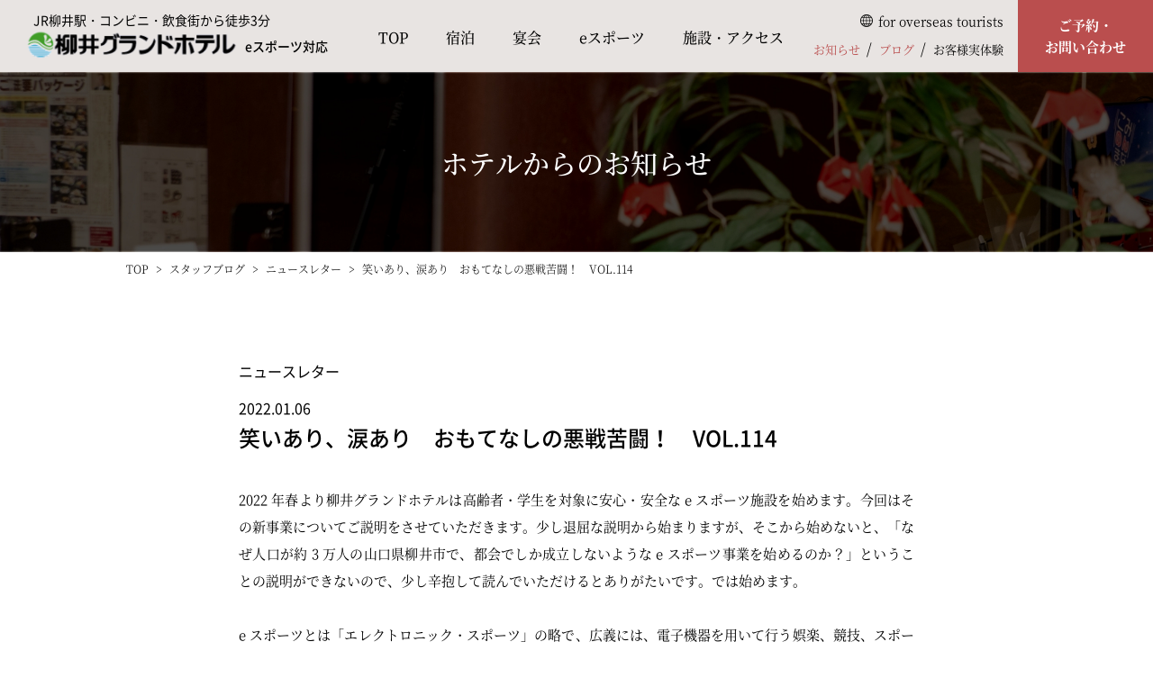

--- FILE ---
content_type: text/html; charset=UTF-8
request_url: https://yg-hotel.co.jp/blog/news-letter/20220106978.html
body_size: 79286
content:
<!DOCTYPE HTML>
<html lang="ja">
	<head>
		<meta charset="UTF-8">
		<meta name="viewport" content="width=device-width,initial-scale=1.0">
		<title>笑いあり、涙あり　おもてなしの悪戦苦闘！　VOL.114｜柳井グランドホテル公式HP</title>
		<meta http-equiv="X-UA-Compatible" content="IE=edge">
		<meta name="theme-color" content="#BA4E4E">
		<!-- Global site tag (gtag.js) - Google Analytics -->
		<script async src="#"></script>
		<link rel="stylesheet" type="text/css" href="https://yg-hotel.co.jp/wp-content/themes/yg-hotel/css/ress.css">
		<link rel="stylesheet" type="text/css" href="https://yg-hotel.co.jp/wp-content/themes/yg-hotel/css/snippet.css">
		<link rel="stylesheet" type="text/css" href="https://yg-hotel.co.jp/wp-content/themes/yg-hotel/style_common.css?1720056789">
				<link rel="stylesheet" type="text/css" href="https://yg-hotel.co.jp/wp-content/themes/yg-hotel/style.css?1767600548">
				<meta name='robots' content='max-image-preview:large' />

<!-- All In One SEO Pack 3.7.1ob_start_detected [-1,-1] -->
<meta name="description"  content="2022 年春より柳井グランドホテルは高齢者・学生を対象に安心・安全な e スポーツ施設を始めます。今回はその新事業についてご説明をさせていただきます。少し退屈な説明から始まりますが、そこから始めないと、「なぜ人口が約 3 万人の山口県柳井市で、都会でしか成立しないような e" />

<script type="application/ld+json" class="aioseop-schema">{}</script>
<link rel="canonical" href="https://yg-hotel.co.jp/blog/news-letter/20220106978.html" />
<!-- All In One SEO Pack -->
<link rel="alternate" title="oEmbed (JSON)" type="application/json+oembed" href="https://yg-hotel.co.jp/wp-json/oembed/1.0/embed?url=https%3A%2F%2Fyg-hotel.co.jp%2Fblog%2Fnews-letter%2F20220106978.html" />
<link rel="alternate" title="oEmbed (XML)" type="text/xml+oembed" href="https://yg-hotel.co.jp/wp-json/oembed/1.0/embed?url=https%3A%2F%2Fyg-hotel.co.jp%2Fblog%2Fnews-letter%2F20220106978.html&#038;format=xml" />
<style id='wp-img-auto-sizes-contain-inline-css' type='text/css'>
img:is([sizes=auto i],[sizes^="auto," i]){contain-intrinsic-size:3000px 1500px}
/*# sourceURL=wp-img-auto-sizes-contain-inline-css */
</style>
<style id='wp-emoji-styles-inline-css' type='text/css'>

	img.wp-smiley, img.emoji {
		display: inline !important;
		border: none !important;
		box-shadow: none !important;
		height: 1em !important;
		width: 1em !important;
		margin: 0 0.07em !important;
		vertical-align: -0.1em !important;
		background: none !important;
		padding: 0 !important;
	}
/*# sourceURL=wp-emoji-styles-inline-css */
</style>
<style id='classic-theme-styles-inline-css' type='text/css'>
/*! This file is auto-generated */
.wp-block-button__link{color:#fff;background-color:#32373c;border-radius:9999px;box-shadow:none;text-decoration:none;padding:calc(.667em + 2px) calc(1.333em + 2px);font-size:1.125em}.wp-block-file__button{background:#32373c;color:#fff;text-decoration:none}
/*# sourceURL=/wp-includes/css/classic-themes.min.css */
</style>
<link rel='stylesheet' id='contact-form-7-css' href='https://yg-hotel.co.jp/wp-content/plugins/contact-form-7/includes/css/styles.css?ver=5.9.8' type='text/css' media='all' />
<link rel='stylesheet' id='dashicons-css' href='https://yg-hotel.co.jp/wp-includes/css/dashicons.min.css?ver=6.9' type='text/css' media='all' />
<link rel='stylesheet' id='post-views-counter-frontend-css' href='https://yg-hotel.co.jp/wp-content/plugins/post-views-counter/css/frontend.min.css?ver=1.4.7' type='text/css' media='all' />
<link rel='stylesheet' id='UserAccessManagerLoginForm-css' href='https://yg-hotel.co.jp/wp-content/plugins/user-access-manager/assets/css/uamLoginForm.css?ver=2.2.16' type='text/css' media='screen' />
<link rel='stylesheet' id='fancybox-css' href='https://yg-hotel.co.jp/wp-content/plugins/easy-fancybox/fancybox/1.5.4/jquery.fancybox.min.css?ver=6.9' type='text/css' media='screen' />
<style id='fancybox-inline-css' type='text/css'>
#fancybox-outer{background:#ffffff}#fancybox-content{background:#ffffff;border-color:#ffffff;color:#000000;}#fancybox-title,#fancybox-title-float-main{color:#fff}
/*# sourceURL=fancybox-inline-css */
</style>
<link rel='stylesheet' id='cf7cf-style-css' href='https://yg-hotel.co.jp/wp-content/plugins/cf7-conditional-fields/style.css?ver=2.4.15' type='text/css' media='all' />
<link rel='stylesheet' id='jquery-ui-smoothness-css' href='https://yg-hotel.co.jp/wp-content/plugins/contact-form-7/includes/js/jquery-ui/themes/smoothness/jquery-ui.min.css?ver=1.12.1' type='text/css' media='screen' />
<script type="text/javascript" src="https://yg-hotel.co.jp/wp-includes/js/jquery/jquery.min.js?ver=3.7.1" id="jquery-core-js"></script>
<script type="text/javascript" src="https://yg-hotel.co.jp/wp-includes/js/jquery/jquery-migrate.min.js?ver=3.4.1" id="jquery-migrate-js"></script>
<link rel="https://api.w.org/" href="https://yg-hotel.co.jp/wp-json/" /><link rel="EditURI" type="application/rsd+xml" title="RSD" href="https://yg-hotel.co.jp/xmlrpc.php?rsd" />
<meta name="generator" content="WordPress 6.9" />
<link rel='shortlink' href='https://yg-hotel.co.jp/?p=978' />
<link rel="apple-touch-icon" sizes="180x180" href="/wp-content/uploads/fbrfg/apple-touch-icon.png">
<link rel="icon" type="image/png" sizes="32x32" href="/wp-content/uploads/fbrfg/favicon-32x32.png">
<link rel="icon" type="image/png" sizes="16x16" href="/wp-content/uploads/fbrfg/favicon-16x16.png">
<link rel="manifest" href="/wp-content/uploads/fbrfg/site.webmanifest">
<link rel="mask-icon" href="/wp-content/uploads/fbrfg/safari-pinned-tab.svg" color="#000000">
<link rel="shortcut icon" href="/wp-content/uploads/fbrfg/favicon.ico">
<meta name="msapplication-TileColor" content="#ffffff">
<meta name="msapplication-config" content="/wp-content/uploads/fbrfg/browserconfig.xml">
<meta name="theme-color" content="#ffffff">		<!-- Global site tag (gtag.js) - Google Analytics -->
		<script async src="https://www.googletagmanager.com/gtag/js?id=UA-222684194-1"></script>
		<script>
			window.dataLayer = window.dataLayer || [];
			function gtag(){dataLayer.push(arguments);}
			gtag('js', new Date());

			gtag('config', 'UA-222684194-1');
			gtag('config', 'G-QVZMDVVD2N');
		</script>
		<!-- Google Tag Manager -->
		<script>(function(w,d,s,l,i){w[l]=w[l]||[];w[l].push({'gtm.start':
															  new Date().getTime(),event:'gtm.js'});var f=d.getElementsByTagName(s)[0],
				j=d.createElement(s),dl=l!='dataLayer'?'&l='+l:'';j.async=true;j.src=
					'https://www.googletagmanager.com/gtm.js?id='+i+dl;f.parentNode.insertBefore(j,f);
									})(window,document,'script','dataLayer','GTM-KBSV4GX');</script>
		<!-- End Google Tag Manager -->
			<style id='global-styles-inline-css' type='text/css'>
:root{--wp--preset--aspect-ratio--square: 1;--wp--preset--aspect-ratio--4-3: 4/3;--wp--preset--aspect-ratio--3-4: 3/4;--wp--preset--aspect-ratio--3-2: 3/2;--wp--preset--aspect-ratio--2-3: 2/3;--wp--preset--aspect-ratio--16-9: 16/9;--wp--preset--aspect-ratio--9-16: 9/16;--wp--preset--color--black: #000000;--wp--preset--color--cyan-bluish-gray: #abb8c3;--wp--preset--color--white: #ffffff;--wp--preset--color--pale-pink: #f78da7;--wp--preset--color--vivid-red: #cf2e2e;--wp--preset--color--luminous-vivid-orange: #ff6900;--wp--preset--color--luminous-vivid-amber: #fcb900;--wp--preset--color--light-green-cyan: #7bdcb5;--wp--preset--color--vivid-green-cyan: #00d084;--wp--preset--color--pale-cyan-blue: #8ed1fc;--wp--preset--color--vivid-cyan-blue: #0693e3;--wp--preset--color--vivid-purple: #9b51e0;--wp--preset--gradient--vivid-cyan-blue-to-vivid-purple: linear-gradient(135deg,rgb(6,147,227) 0%,rgb(155,81,224) 100%);--wp--preset--gradient--light-green-cyan-to-vivid-green-cyan: linear-gradient(135deg,rgb(122,220,180) 0%,rgb(0,208,130) 100%);--wp--preset--gradient--luminous-vivid-amber-to-luminous-vivid-orange: linear-gradient(135deg,rgb(252,185,0) 0%,rgb(255,105,0) 100%);--wp--preset--gradient--luminous-vivid-orange-to-vivid-red: linear-gradient(135deg,rgb(255,105,0) 0%,rgb(207,46,46) 100%);--wp--preset--gradient--very-light-gray-to-cyan-bluish-gray: linear-gradient(135deg,rgb(238,238,238) 0%,rgb(169,184,195) 100%);--wp--preset--gradient--cool-to-warm-spectrum: linear-gradient(135deg,rgb(74,234,220) 0%,rgb(151,120,209) 20%,rgb(207,42,186) 40%,rgb(238,44,130) 60%,rgb(251,105,98) 80%,rgb(254,248,76) 100%);--wp--preset--gradient--blush-light-purple: linear-gradient(135deg,rgb(255,206,236) 0%,rgb(152,150,240) 100%);--wp--preset--gradient--blush-bordeaux: linear-gradient(135deg,rgb(254,205,165) 0%,rgb(254,45,45) 50%,rgb(107,0,62) 100%);--wp--preset--gradient--luminous-dusk: linear-gradient(135deg,rgb(255,203,112) 0%,rgb(199,81,192) 50%,rgb(65,88,208) 100%);--wp--preset--gradient--pale-ocean: linear-gradient(135deg,rgb(255,245,203) 0%,rgb(182,227,212) 50%,rgb(51,167,181) 100%);--wp--preset--gradient--electric-grass: linear-gradient(135deg,rgb(202,248,128) 0%,rgb(113,206,126) 100%);--wp--preset--gradient--midnight: linear-gradient(135deg,rgb(2,3,129) 0%,rgb(40,116,252) 100%);--wp--preset--font-size--small: 13px;--wp--preset--font-size--medium: 20px;--wp--preset--font-size--large: 36px;--wp--preset--font-size--x-large: 42px;--wp--preset--spacing--20: 0.44rem;--wp--preset--spacing--30: 0.67rem;--wp--preset--spacing--40: 1rem;--wp--preset--spacing--50: 1.5rem;--wp--preset--spacing--60: 2.25rem;--wp--preset--spacing--70: 3.38rem;--wp--preset--spacing--80: 5.06rem;--wp--preset--shadow--natural: 6px 6px 9px rgba(0, 0, 0, 0.2);--wp--preset--shadow--deep: 12px 12px 50px rgba(0, 0, 0, 0.4);--wp--preset--shadow--sharp: 6px 6px 0px rgba(0, 0, 0, 0.2);--wp--preset--shadow--outlined: 6px 6px 0px -3px rgb(255, 255, 255), 6px 6px rgb(0, 0, 0);--wp--preset--shadow--crisp: 6px 6px 0px rgb(0, 0, 0);}:where(.is-layout-flex){gap: 0.5em;}:where(.is-layout-grid){gap: 0.5em;}body .is-layout-flex{display: flex;}.is-layout-flex{flex-wrap: wrap;align-items: center;}.is-layout-flex > :is(*, div){margin: 0;}body .is-layout-grid{display: grid;}.is-layout-grid > :is(*, div){margin: 0;}:where(.wp-block-columns.is-layout-flex){gap: 2em;}:where(.wp-block-columns.is-layout-grid){gap: 2em;}:where(.wp-block-post-template.is-layout-flex){gap: 1.25em;}:where(.wp-block-post-template.is-layout-grid){gap: 1.25em;}.has-black-color{color: var(--wp--preset--color--black) !important;}.has-cyan-bluish-gray-color{color: var(--wp--preset--color--cyan-bluish-gray) !important;}.has-white-color{color: var(--wp--preset--color--white) !important;}.has-pale-pink-color{color: var(--wp--preset--color--pale-pink) !important;}.has-vivid-red-color{color: var(--wp--preset--color--vivid-red) !important;}.has-luminous-vivid-orange-color{color: var(--wp--preset--color--luminous-vivid-orange) !important;}.has-luminous-vivid-amber-color{color: var(--wp--preset--color--luminous-vivid-amber) !important;}.has-light-green-cyan-color{color: var(--wp--preset--color--light-green-cyan) !important;}.has-vivid-green-cyan-color{color: var(--wp--preset--color--vivid-green-cyan) !important;}.has-pale-cyan-blue-color{color: var(--wp--preset--color--pale-cyan-blue) !important;}.has-vivid-cyan-blue-color{color: var(--wp--preset--color--vivid-cyan-blue) !important;}.has-vivid-purple-color{color: var(--wp--preset--color--vivid-purple) !important;}.has-black-background-color{background-color: var(--wp--preset--color--black) !important;}.has-cyan-bluish-gray-background-color{background-color: var(--wp--preset--color--cyan-bluish-gray) !important;}.has-white-background-color{background-color: var(--wp--preset--color--white) !important;}.has-pale-pink-background-color{background-color: var(--wp--preset--color--pale-pink) !important;}.has-vivid-red-background-color{background-color: var(--wp--preset--color--vivid-red) !important;}.has-luminous-vivid-orange-background-color{background-color: var(--wp--preset--color--luminous-vivid-orange) !important;}.has-luminous-vivid-amber-background-color{background-color: var(--wp--preset--color--luminous-vivid-amber) !important;}.has-light-green-cyan-background-color{background-color: var(--wp--preset--color--light-green-cyan) !important;}.has-vivid-green-cyan-background-color{background-color: var(--wp--preset--color--vivid-green-cyan) !important;}.has-pale-cyan-blue-background-color{background-color: var(--wp--preset--color--pale-cyan-blue) !important;}.has-vivid-cyan-blue-background-color{background-color: var(--wp--preset--color--vivid-cyan-blue) !important;}.has-vivid-purple-background-color{background-color: var(--wp--preset--color--vivid-purple) !important;}.has-black-border-color{border-color: var(--wp--preset--color--black) !important;}.has-cyan-bluish-gray-border-color{border-color: var(--wp--preset--color--cyan-bluish-gray) !important;}.has-white-border-color{border-color: var(--wp--preset--color--white) !important;}.has-pale-pink-border-color{border-color: var(--wp--preset--color--pale-pink) !important;}.has-vivid-red-border-color{border-color: var(--wp--preset--color--vivid-red) !important;}.has-luminous-vivid-orange-border-color{border-color: var(--wp--preset--color--luminous-vivid-orange) !important;}.has-luminous-vivid-amber-border-color{border-color: var(--wp--preset--color--luminous-vivid-amber) !important;}.has-light-green-cyan-border-color{border-color: var(--wp--preset--color--light-green-cyan) !important;}.has-vivid-green-cyan-border-color{border-color: var(--wp--preset--color--vivid-green-cyan) !important;}.has-pale-cyan-blue-border-color{border-color: var(--wp--preset--color--pale-cyan-blue) !important;}.has-vivid-cyan-blue-border-color{border-color: var(--wp--preset--color--vivid-cyan-blue) !important;}.has-vivid-purple-border-color{border-color: var(--wp--preset--color--vivid-purple) !important;}.has-vivid-cyan-blue-to-vivid-purple-gradient-background{background: var(--wp--preset--gradient--vivid-cyan-blue-to-vivid-purple) !important;}.has-light-green-cyan-to-vivid-green-cyan-gradient-background{background: var(--wp--preset--gradient--light-green-cyan-to-vivid-green-cyan) !important;}.has-luminous-vivid-amber-to-luminous-vivid-orange-gradient-background{background: var(--wp--preset--gradient--luminous-vivid-amber-to-luminous-vivid-orange) !important;}.has-luminous-vivid-orange-to-vivid-red-gradient-background{background: var(--wp--preset--gradient--luminous-vivid-orange-to-vivid-red) !important;}.has-very-light-gray-to-cyan-bluish-gray-gradient-background{background: var(--wp--preset--gradient--very-light-gray-to-cyan-bluish-gray) !important;}.has-cool-to-warm-spectrum-gradient-background{background: var(--wp--preset--gradient--cool-to-warm-spectrum) !important;}.has-blush-light-purple-gradient-background{background: var(--wp--preset--gradient--blush-light-purple) !important;}.has-blush-bordeaux-gradient-background{background: var(--wp--preset--gradient--blush-bordeaux) !important;}.has-luminous-dusk-gradient-background{background: var(--wp--preset--gradient--luminous-dusk) !important;}.has-pale-ocean-gradient-background{background: var(--wp--preset--gradient--pale-ocean) !important;}.has-electric-grass-gradient-background{background: var(--wp--preset--gradient--electric-grass) !important;}.has-midnight-gradient-background{background: var(--wp--preset--gradient--midnight) !important;}.has-small-font-size{font-size: var(--wp--preset--font-size--small) !important;}.has-medium-font-size{font-size: var(--wp--preset--font-size--medium) !important;}.has-large-font-size{font-size: var(--wp--preset--font-size--large) !important;}.has-x-large-font-size{font-size: var(--wp--preset--font-size--x-large) !important;}
/*# sourceURL=global-styles-inline-css */
</style>
</head>	
	<body ontouchstart="">
		<!-- Google Tag Manager (noscript) -->
		<noscript><iframe src="https://www.googletagmanager.com/ns.html?id=GTM-KBSV4GX"
						  height="0" width="0" style="display:none;visibility:hidden"></iframe></noscript>
		<!-- End Google Tag Manager (noscript) -->
		<!------------------------------------ header ---------------------------------------->
		<header class="__sp_hidden">
			<div class="header__inner">
				<h1 class="header__left">
					<a href="https://yg-hotel.co.jp/" class="header__logo__link">
						<p class="header__logo__top_txt">JR柳井駅・コンビニ・飲食街から徒歩3分</p>
						<div class="header__logo__flex">
							<img class="header__logo__img" src="https://yg-hotel.co.jp/wp-content/themes/yg-hotel/images/logo.png" width="" height="" alt="柳井グランドホテルロゴ">
							<p class="header__logo__right_txt">eスポーツ対応</p>
						</div>
					</a>
				</h1>

								<nav class="header__glb__menu mincho sp_hidden">
					<ul>
						<li>
							<a href="https://yg-hotel.co.jp/" class="" title="柳井グランドホテル公式サイト総合トップページ">TOP</a>
						</li>
						<li class="header__glb_menu__li_parent">
							<a href="https://yg-hotel.co.jp/stay/" class="" title="各種宿泊プランのご案内">宿泊</a>
							<ul class="header__glb_menu__cid_ul">
								<li class="header__glb_menu__cid_li">
									<a href="https://yg-hotel.co.jp/stay/rooms/" class="header__glb_menu__cld_link">通常宿泊プラン</a>
								</li>
								<li class="header__glb_menu__cid_li">
									<a href="https://yg-hotel.co.jp/stay/sports-training-plan/" class="header__glb_menu__cld_link">スポーツ合宿<span class="pc_hidden">・</span><br class="mb_hidden">遠征試合宿泊</a>
								</li>
								<li class="header__glb_menu__cid_li">
									<a href="https://yg-hotel.co.jp/stay/railroad-toys-plan/" class="header__glb_menu__cld_link">鉄道おもちゃプラン</a>
								</li>
								<li class="header__glb_menu__cid_li">
									<a href="https://yg-hotel.co.jp/stay/fishing-pack/" class="header__glb_menu__cld_link">釣りパック</a>
								</li>
							</ul>
						</li>
						<li class="header__glb_menu__li_parent">
							<a href="https://yg-hotel.co.jp/banquet/" class="banquetBtn" title="各種宴会プランのご案内">宴会</a>
							<ul class="header__glb_menu__cid_ul">
								<li class="header__glb_menu__cid_li">
									<a href="https://yg-hotel.co.jp/banquet/dinner/" class="header__glb_menu__cld_link banquetBtn">宴会・会食</a>
								</li>
								<li class="header__glb_menu__cid_li">
									<a href="https://yg-hotel.co.jp/banquet/celebration/" class="header__glb_menu__cld_link banquetBtn">祝事・同窓会</a>
								</li>
								<li class="header__glb_menu__cid_li">
									<a href="https://yg-hotel.co.jp/banquet/houyou/" class="header__glb_menu__cld_link banquetBtn">法要</a>
								</li>
							</ul>
						</li>
						<li class="header__glb_menu__li_parent">
							<a href="https://yg-hotel.co.jp/e-sports/" class="" title="安心・快適な環境、貸出機材のご紹介、各種プランのご紹介">eスポーツ</a>
							<ul class="header__glb_menu__cid_ul">
								<li class="header__glb_menu__cid_li">
									<a href="https://yg-hotel.co.jp/e-sports/day-plan/" class="header__glb_menu__cld_link">日帰りプラン</a>
								</li>
								<li class="header__glb_menu__cid_li">
									<a href="https://yg-hotel.co.jp/e-sports/stay-plan/" class="header__glb_menu__cld_link">宿泊プラン</a>
								</li>
								<li class="header__glb_menu__cid_li">
									<a href="https://yg-hotel.co.jp/e-sports/training-plan/" class="header__glb_menu__cld_link">合宿プラン</a>
								</li>
							</ul>
						</li>
						<li>
							<a href="https://yg-hotel.co.jp/facilities/" class="" title="駐車場、館内施設のご案内、アクセス・周辺施設、感染症対策">施設・アクセス</a>
						</li>
					</ul>
				</nav>
								<div class="header__right mincho">
										<div class="header__sub_menu__blk">
						<a href="https://yg-hotel.co.jp/for_overseas_tourists/" class="header__abroad__link" title="Welcome to Yanai Grand Hotel">
							<img class="header__abroad__img" src="https://yg-hotel.co.jp/wp-content/themes/yg-hotel/images/earth_icon.png" width="" height="" alt="">
							for overseas tourists
						</a>
						<nav class="header__article__menu">
							<ul class="header__article__menu_ul">
								<li class="header__article__menu_li">
									<a href="https://yg-hotel.co.jp/news/" class="header__article__menu_link" title="柳井グランドホテルからの各種お知らせ">お知らせ</a>
								</li>
								<li class="header__article__menu_li">
									<a href="https://yg-hotel.co.jp/blog/" class="header__article__menu_link" title="ニュースレター、ホテルマンと漁師の釣り情報、ホテルマンの鉄道旅行記">ブログ</a>
								</li>
								<li class="header__article__menu_li">
									<a href="https://yg-hotel.co.jp/voice/" class="header__article__menu_link" title="釣りパック体験記、鉄道おもちゃ体験記、スナップ写真館">お客様実体験</a>
								</li>
							</ul>
						</nav>
					</div>
					<div class="header__contact__btn">
						ご予約・<br>お問い合わせ
					</div>

									</div>
			</div>
		</header>
				<p class="header__sp__txt __pc_hidden">JR柳井駅・コンビニ・飲食街から徒歩3分</p>
				
				<div class="cautionPopup" style="display: none;">
			<div class="popupBlk">
				<div class="popupClose">×</div>
				<p class="popupTxt"><a href="https://yg-hotel.co.jp/stay/sports-training-plan">スポーツ合宿や大会</a>、<a href="https://youtube.com/playlist?list=PLiZWOrdyO-HG1Ox-Ajj-bOCJS6g-TNRnq&si=Gfw5Ah8IM77oxhq0" target="_blank" rel="noopener">デジタル人材育成講座</a>、<a href="https://yg-hotel.co.jp/e-sports">eスポーツ練習会や合宿</a>のご利用を大変多く頂いているため、<br><span class="txt_red">2026年2月～12月はご宴会をお引き受けすることができません。</span>ご迷惑をおかけしますが、何卒ご了承くださいませ。</p>
				<a href="" class="popupLink arrow_circle_red"></a>
			</div>
		</div>
		
				<header class="header__sp __pc_hidden">
			<div class="header__inner">
				<div class="header__left">
					<a href="https://yg-hotel.co.jp/" class="header__logo__link">
						<div class="header__logo__flex">
							<img class="header__logo__img" src="https://yg-hotel.co.jp/wp-content/themes/yg-hotel/images/logo.png" width="" height="" alt="">
							<p class="header__logo__right_txt">eスポーツ対応</p>
						</div>
					</a>
				</div>
				<div class="header__right mincho">
					<div class="header__sp_menu_btn __pc_hidden">
						<div class="menu-trigger">
							<span></span>
							<span></span>
							<span></span>
						</div>
					</div>
				</div>
									</div>
				</header>
				<div class="sp_glb__menu" style="display:none;">
					<nav class="sp_glb__menu_nav mincho">
						<ul class="sp_glb__menu_ul">
							<li class="sp_glb__menu_li">
								<a href="https://yg-hotel.co.jp/" class="sp_glb__menu_link" title="柳井グランドホテル公式サイト総合トップページ">TOP</a>
							</li>
							<li class="sp_glb__menu_li">
								<a href="https://yg-hotel.co.jp/stay/" class="sp_glb__menu_link" title="各種宿泊プランのご案内">宿泊</a>
								<ul class="sp_glb__menu_cid_ul">
									<li class="sp_glb__menu_cid_li">
										<a href="https://yg-hotel.co.jp/stay/rooms/" class="sp_glb__menu_cid_link">通常宿泊</a>
									</li>
									<li class="sp_glb__menu_cid_li">
										<a href="https://yg-hotel.co.jp/stay/fishing-pack/" class="sp_glb__menu_cid_link">釣りパック</a>
									</li>
									<li class="sp_glb__menu_cid_li">
										<a href="https://yg-hotel.co.jp/stay/sports-training-plan/" class="sp_glb__menu_cid_link">スポーツ合宿<br>遠征試合宿泊</a>
									</li>
									<li class="sp_glb__menu_cid_li">
										<a href="https://yg-hotel.co.jp/stay/railroad-toys-plan/" class="sp_glb__menu_cid_link">鉄道おもちゃプラン</a>
									</li>
								</ul>
							</li>
							<li class="sp_glb__menu_li">
								<a href="https://yg-hotel.co.jp/banquet/" class="sp_glb__menu_link banquetBtn" title="各種宴会プランのご案内">宴会</a>
								<ul class="sp_glb__menu_cid_ul">
									<li class="sp_glb__menu_cid_li">
										<a href="https://yg-hotel.co.jp/banquet/dinner/" class="sp_glb__menu_cid_link banquetBtn">宴会・会食</a>
									</li>
									<li class="sp_glb__menu_cid_li">
										<a href="https://yg-hotel.co.jp/banquet/celebration/" class="sp_glb__menu_cid_link banquetBtn">祝事・同窓会</a>
									</li>
									<li class="sp_glb__menu_cid_li">
										<a href="https://yg-hotel.co.jp/banquet/houyou/" class="sp_glb__menu_cid_link banquetBtn">法要</a>
									</li>
								</ul>
							</li>
							<li class="sp_glb__menu_li">
								<a href="https://yg-hotel.co.jp/e-sports/" class="sp_glb__menu_link" title="安心・快適な環境、貸出機材のご紹介、プランのご紹介">eスポーツ</a>
								<ul class="sp_glb__menu_cid_ul">
									<li class="sp_glb__menu_cid_li">
										<a href="https://yg-hotel.co.jp/e-sports/training-plan/" class="sp_glb__menu_cid_link">合宿プラン</a>
									</li>
									<li class="sp_glb__menu_cid_li">
										<a href="https://yg-hotel.co.jp/e-sports/stay-plan/" class="sp_glb__menu_cid_link">宿泊プラン</a>
									</li>
									<li class="sp_glb__menu_cid_li">
										<a href="https://yg-hotel.co.jp/e-sports/day-plan/" class="sp_glb__menu_cid_link">日帰りプラン</a>
									</li>
								</ul>
							</li>
							<li class="sp_glb__menu_li">
								<ul class="sp_glb__menu_other_ul">
									<li class="sp_glb__menu_other_li">
										<a href="https://yg-hotel.co.jp/facilities/" class="sp_glb__menu_other_link" title="駐車場、館内施設のご案内、アクセス・周辺施設、感染症対策">施設・アクセス</a>
									</li>
									<li class="sp_glb__menu_other_li">
										<a href="https://yg-hotel.co.jp/news/" class="sp_glb__menu_other_link" title="柳井グランドホテルからの各種お知らせ">お知らせ</a>
									</li>
									<li class="sp_glb__menu_other_li">
										<a href="https://yg-hotel.co.jp/blog/" class="sp_glb__menu_other_link" title="ニュースレター、ホテルマンと漁師の釣り情報、ホテルマンの鉄道旅行記">スタッフブログ</a>
									</li>
									<li class="sp_glb__menu_other_li">
										<a href="https://yg-hotel.co.jp/voice/" class="sp_glb__menu_other_link" title="釣りパック体験記、鉄道おもちゃ体験記、スナップ写真館">お客様実体験</a>
									</li>
								</ul>
							</li>
						</ul>
					</nav>
					<a href="https://yg-hotel.co.jp/for_overseas_tourists/" class="footer__abroad__link mincho" title="Welcome to Yanai Grand Hotel">
						<img class="header__abroad__img" src="https://yg-hotel.co.jp/wp-content/themes/yg-hotel/images/earth_icon.png" width="" height="" alt="">
						for overseas tourists
					</a>
					<div class="sp_glb__menu__contact mincho">
						<div class="sp_glb__menu__contact_btn btn_shadow">
							ご予約・お問い合わせ<span>（お電話 / メールフォーム）</span>
						</div>
					</div>
				</div>
				<div class="modal_window__flame contact_frame" style="display: none;">
					<div class="modal_window" style="height: 1633.38px;">
					</div>
					<div class="modal_window__close_blk">
						<div class="modal_window__close">
							<span class="modal_window__close_border"></span>
							<span class="modal_window__close_border"></span>
						</div>
					</div>
					<div class="modal_window__inner inner_contact_blk mincho" style="display:none;">
						<p class="modal_window__contact_head">ご予約・お問い合わせ</p>
						<div class="modal_window__contact_contents">
							<div class="modal_window__contact_tel_blk">
								<p class="modal_window__contact_ttl">お電話の場合</p>
								<a href="tel:0820-23-0030" class="modal_window__contact_tel_link">0820-23-0030</a>
								<p class="modal_window__contact_tel_txt">お急ぎのご予約・お問い合わせの場合はお電話でご連絡ください。</p>
								<p class="modal_window__contact_tel_att">※eスポーツプランのご予約は現在メールフォームからのみ承っております。何卒ご了承くださいませ。</p>
							</div>
							<div class="modal_window__contact_mail_blk">
								<p class="modal_window__contact_ttl">メールフォームの場合</p>
								<p class="modal_window__contact_mail_txt">当ホテルは宿・ホテル予約のポータルサイトなどに掲載しておりません。<br class="">そのため当サイトからのご予約が最もお得になりますので、安心してご予約くださいませ。</p>
								<div class="modal_window__contact_mail_link_blk">
									<p class="modal_window__contact_mail_link_head">宿泊プランのご予約</p>
									<nav class="modal_window__contact_mail_link_nav">
										<ul class="modal_window__contact_mail_link_ul">
											<li class="modal_window__contact_mail_link_li">
												<a href="https://yg-hotel.co.jp/inquiry/?rooms" class="modal_window__contact_mail_link gothic">通常宿泊プラン<span class="modal_window__contact_mail_link_span">ご予約はこちら</span></a>
											</li>
											<li class="modal_window__contact_mail_link_li">
												<a href="https://yg-hotel.co.jp/inquiry/?sports-training-plan" class="modal_window__contact_mail_link gothic">スポーツ合宿プラン<span class="modal_window__contact_mail_link_span">ご予約はこちら</span></a>
											</li>
											<li class="modal_window__contact_mail_link_li">
												<a href="https://yg-hotel.co.jp/inquiry/?railroad-toys-plan" class="modal_window__contact_mail_link gothic">鉄道おもちゃ遊び放題プラン<span class="modal_window__contact_mail_link_span">ご予約はこちら</span></a>
											</li>
											<li class="modal_window__contact_mail_link_li">
												<a href="https://yg-hotel.co.jp/inquiry/?fishing-pack" class="modal_window__contact_mail_link gothic">釣りパック<span class="modal_window__contact_mail_link_span">ご予約はこちら</span></a>
											</li>
										</ul>
									</nav>
								</div>
								<div class="modal_window__contact_mail_link_blk">
									<p class="modal_window__contact_mail_link_head">eスポーツプランのご予約</p>
									<nav class="modal_window__contact_mail_link_nav">
										<ul class="modal_window__contact_mail_link_ul">
											<li class="modal_window__contact_mail_link_li">
												<a href="https://yg-hotel.co.jp/inquiry/?day-plan" class="modal_window__contact_mail_link gothic">eスポーツ日帰りプラン<span class="modal_window__contact_mail_link_span">ご予約はこちら</span></a>
											</li>
											<li class="modal_window__contact_mail_link_li">
												<a href="https://yg-hotel.co.jp/inquiry/?stay-plan" class="modal_window__contact_mail_link gothic">eスポーツ宿泊プラン<span class="modal_window__contact_mail_link_span">ご予約はこちら</span></a>
											</li>
											<li class="modal_window__contact_mail_link_li">
												<a href="https://yg-hotel.co.jp/inquiry/?training-plan" class="modal_window__contact_mail_link gothic">eスポーツ合宿プラン<span class="modal_window__contact_mail_link_span">ご予約はこちら</span></a>
											</li>
										</ul>
									</nav>
								</div>
<!-- 								<div class="modal_window__contact_mail_link_blk">
									<p class="modal_window__contact_mail_link_head">ご宴会のご予約</p>
									<nav class="modal_window__contact_mail_link_nav">
										<ul class="modal_window__contact_mail_link_ul">
											<li class="modal_window__contact_mail_link_li">
												<a href="https://yg-hotel.co.jp/inquiry/?dinner" class="modal_window__contact_mail_link gothic">宴会・会食<span class="modal_window__contact_mail_link_span">ご予約はこちら</span></a>
											</li>
											<li class="modal_window__contact_mail_link_li">
												<a href="https://yg-hotel.co.jp/inquiry/?celebration" class="modal_window__contact_mail_link gothic">祝事・同窓会<span class="modal_window__contact_mail_link_span">ご予約はこちら</span></a>
											</li>
											<li class="modal_window__contact_mail_link_li">
												<a href="https://yg-hotel.co.jp/inquiry/?houyou" class="modal_window__contact_mail_link gothic">法要<span class="modal_window__contact_mail_link_span">ご予約はこちら</span></a>
											</li>
										</ul>
									</nav>
								</div> -->
								<div class="modal_window__contact_mail_link_blk">
									<p class="modal_window__contact_mail_link_head">各種お問い合わせ</p>
									<a href="https://yg-hotel.co.jp/inquiry/" class="modal_window__contact_mail_link gothic">各種お問い合わせ</a>
								</div>
							</div>
						</div>
					</div>
				</div><main>
<section class="common__other_top">
  <h1 class="common__other_top__head mincho">ホテルからのお知らせ</h1>
</section>
	<div class="breadcrumb mincho" vocab="http://schema.org/" typeof="BreadcrumbList">
  <!-- Breadcrumb NavXT 7.0.2 -->
<span property="itemListElement" typeof="ListItem"><a property="item" typeof="WebPage" title="Go to 柳井グランドホテル." href="https://yg-hotel.co.jp" class="home" ><span property="name">TOP</span></a><meta property="position" content="1"></span> &gt; <span property="itemListElement" typeof="ListItem"><a property="item" typeof="WebPage" title="Go to スタッフブログ." href="https://yg-hotel.co.jp/blog/" class="archive post-blog-archive" ><span property="name">スタッフブログ</span></a><meta property="position" content="2"></span> &gt; <span property="itemListElement" typeof="ListItem"><a property="item" typeof="WebPage" title="Go to the ニュースレター カテゴリー archives." href="https://yg-hotel.co.jp/blog/news-letter/" class="taxonomy blog_cat" ><span property="name">ニュースレター</span></a><meta property="position" content="3"></span> &gt; <span property="itemListElement" typeof="ListItem"><span property="name" class="post post-blog current-item">笑いあり、涙あり　おもてなしの悪戦苦闘！　VOL.114</span><meta property="url" content="https://yg-hotel.co.jp/blog/news-letter/20220106978.html"><meta property="position" content="4"></span></div>
<section class="news__dtl">
  <div class="news__dtl__inner">
	  			    <article class="news__dtl__article">
		<p class="blog__dtl__cat">
		<a class="blog__dtl__cat_link" href= https://yg-hotel.co.jp/blog/news-letter/">ニュースレター</a>		</p>
      <p class="news__dtl__date">2022.01.06</p>
      <h2 class="news__dtl__ttl">笑いあり、涙あり　おもてなしの悪戦苦闘！　VOL.114</h2>
      <div class="news__dtl__contents mincho">
        <p>2022 年春より柳井グランドホテルは高齢者・学生を対象に安心・安全な e スポーツ施設を始めます。今回はその新事業についてご説明をさせていただきます。少し退屈な説明から始まりますが、そこから始めないと、「なぜ人口が約 3 万人の山口県柳井市で、都会でしか成立しないような e スポーツ事業を始めるのか？」ということの説明ができないので、少し辛抱して読んでいただけるとありがたいです。では始めます。</p>
<p>e スポーツとは「エレクトロニック・スポーツ」の略で、広義には、電子機器を用いて行う娯楽、競技、スポー全般を指す言葉で、コンピューターゲーム、ビデオゲームを使った対戦をスポーツ競技として捉える際の名称です。陸上競技やサッカーなどの体を動かすフィジカルスポーツの対極として、囲碁や将棋などの頭を働かせるマインドスポーツという概念がありますが、e スポーツはマインドスポーツに含まれる分野と言えるかと思います。</p>
<p>e スポーツというと若者、愛好者、プロゲーマーがするものと思われがちですが、実は e スポーツには世代やハンディキャップを超えて競えるメリットがあります。障害者向けの大会や老若男女が楽しめるイベントが日本でも開催されていて、さらに海外では e スポーツのチーム戦において高齢者のチームが若者のチームを打ち負かし一躍話題になったという事例まであります。実際に今の 60 代 70 代の方々は若々しくて、中には 80 代でも現役バリバリで活動をされている方もいらっしゃって、年齢を聞いてこちらが驚くようケースもあります。</p>
<p>e スポーツのような複雑な作業を同時に行う「マルチタスク能力」は高齢者になると衰えるのが通例でしたが、e スポーツをすることで高まることが分かってきました。また、国立長寿医療センターの研究チームは「社会とのつながりのある高齢者ほど認知症を発症するリスクが少ない」ことを明らかにしています。</p>
<p>e スポーツは競技であり、対戦相手と競い合うのが基本です。人と交流しながら楽しむので、社会的つながりを維持できるという効果もあります。学生を対象とした場合、ゲーム依存症などネガティブなイメージが強いようですが、従来のフィジカルスポーツが身体的理由でできなかった学生、言語・文化の違う外国人も、e スポーツならみんなが平等に取り組めるという教育的価値もあります。</p>
<p>これからは AI を使いこなせるような人材が求められますが、学生にとって e スポーツは理数系の能力を多角的に鍛える STEM（科学・技術・工学・数学）教育と強い関係があり、エンジニア育成につながると多くの教育機関が考えています。</p>
<p>言葉の壁を超えて相手と対戦できる e スポーツは国際交流にもつながります。外国人の子供達と日本の子供達がe スポーツで国際交流をすれば、同時にデジタル教育・英語教育にもつながります。今後、コロナが終息して外国人観光客が山口県柳井市にe スポーツを目的に訪れた際、地域の高齢者や子供達が気軽に対戦に応じて、盛り上がって外国人・高齢者・子供がハイタッチをするなんていうシーンは素敵です。私はこんな光景が現実になるよう取り組んでまいります。</p>
<p>それでは次に従来の e スポーツ施設と柳井グランドホテルの e スポーツ施設との違いについてご説明いたします。従来の e スポーツ施設は都会に集中していて、広いスペースで不特定多数が各々プレーするのが一般的でしたが、柳井グランドホテルではコロナ後は世界中の人々が感染症対策を最優先に考えるようになったことを重視して、個室を多く持つホテルの特徴を活かし完全個室・密回避で安心安全に e スポーツが楽しめるようにいたしました。</p>
<p>具体的にはホテルのシングル・ツイン・和室等の宿泊用の客室と、大・中・小の宴会場すべてに有線回線を導入しました。これによりお 1 人から家族、グループまでが人数に応じたサイズの個室で安定した高速通信環境のご利用が可能となります。</p>
<p>さらに、ホテルというと夜のご利用という先入観があるかと思いますが、これまで宿泊だけで販売していた客室を朝 10 時から午後 3 時までの時間利用できる、いわゆる「デイユース」の使い方でバス・トイレ・ベッド付の客室が利用できるようにいたしました。もちろん高速有線 LAN 完備で通信環境が良いので、コロナ禍で流行りの「リモートワーク」でもご利用可能です。疲れたらベッドで休憩できるし、シャワーを浴びることもできます。問題は価格だけです。</p>
<p>
すでにご説明しましたが、従来の e スポーツ施設は広いスペースにゲーミングデスク・チェア・PC が何十台も並び、大勢の利用者が各々プレーを楽しむスタイルですから、清掃はお客様が帰ってからか、営業前に一斉に行うことになります。しかし宿泊する個室をお 1 人から貸切で使用できるメリットがある反面、利用者お 1 人のためにバス・トイレの清掃からベッドのシーツ交換、リモコンやスイッチ、テーブル、ドアノブ、ゲーム機器などの消毒といった業務が発生するので、価格を 1 時間数百円でご提供することなど到底できません。</p>
<p>「価格が安いのを選ぶか？それとも、安心安全を選ぶのか？」</p>
<p>これはコロナ禍で浮き彫りになったトレードオフ問題です。どちらが正解ということはありません。どちらにも長所と短所があります。柳井グランドホテルはコロナという経験をして後者を選択したということです。e スポーツ部やグループで宴会場を貸切にする場合は、お一人当たりの価格は宿泊用の客室を使用する場合よりは割安になります。</p>
<p>話が価格・衛生に脱線してしまいましたが、新業態を始めるとなると商品の内容や価格についてきちんと方向性をお示ししておかないと、お客様にご迷惑をかけてしまうので、社長の私が開始前に宣言しておく必要があると感じお話しました。</p>
<p>e スポーツ事業を始めるにあたり導入した設備の話に戻ります。高齢者のご利用を考慮して全客室のユニットバスを新たに手すり付きで床材も滑りにくく転倒防止効果のあるものに取り換えました。また客室のテレビを新たに大型の壁付けタイプにしたので、ゲーミング PC を使用する際、デスクが広々と使えます。PC との接続も可能です。e スポーツ部やグループが宴会場で e スポーツをする際はプロジェクターで100 インチスクリーンに投影した状態でチーム戦なども行えます。</p>
<p>今春から本格的に始める e スポーツ事業について私は焦っておりません。コロナ禍で待つことには慣れました（笑）。小さく始めてじっくり育てていこうと考えております。そこでまずは e スポーツについてのご理解を深めていただけるように 2 月 6 日（日）と 3 月 13 日（日）の 2 回、専門家による講演会 &amp; 体験会 &amp; エキシビションマッチを企画しました。</p>
<p>スタートアップ事業　第 1 弾<br />
日　時：2022 年 2 月 6 日（日曜日）　13:00 ～ 16:00<br />
第一部：講演『健康を考えよう』『e スポーツって、なに？』<br />
　　　　演者　朝本俊司（Green Sports Alliance 理事）<br />
第二部：『e スポーツとふれあってみよう！』（朝本医師監修による e スポーツ体験会）</p>
<p>スタートアップ事業　第２弾<br />
日　時：2022 年 3 月 13 日（日曜日）　13:00 ～ 17:30<br />
第一部：講演『e スポーツの教育的価値と地方創生の可能性』<br />
　　　　演者　大浦豊弘　（第 1 回全国高校 e スポーツ選手権 大会プロデューサー）<br />
第二部：『山口県 / 島根県 高校 e スポーツ部 エキシビションマッチ』『e スポーツ体験会』</p>
<p>会場は柳井グランドホテルです。e スポーツに興味のある方だけに限定してメールのみで予約を受け付けます。参加希望の方は e-mail で住所・氏名・電話番号を入力してタイトルに「〇月〇日の e スポーツ講演会に参加希望」と必ず入れてください（タイトルなしは無効です）。下記メールアドレスで受け付けます。<br />
info@yg-hotel.co.jp</p>
<p>
後日、柳井グランドホテルからの返信があって予約成立となります。参加料は無料ですが人数制限を致しますのでご希望にお応えできないケースがあります。予めご了承ください。お問い合わせ・予約は e-mail のみとさせていただきます。</p>
<p>最後にきっかけについてお話しします。私が e スポーツを事業化しようと考え始めたのは 2020 年の２月のことです。その頃プロレスのタイガーマスク選手の講演会が柳井市であり、前日の食事会でタイガーマスク選手に同行して来られた新日本プロレスの医事委員を務める朝本医師の隣に偶然私が座っていて、実は朝本先生は地元柳井高校のご出身（現在は東京でご活躍中）で私の先輩だということがわかり、柳井を盛り上げたいねと話をするうちに「柳井を e スポーツの街にしては？」という会話をしたことがすべての始まりでした。</p>
<p>おそらく柳井グランドホテルの e スポーツ事業はコロナ後に計画された数少ない e スポーツ事業の１つだと思います。（コロナ前に計画された事業がコロナ後にオープンしたというケースはありますが、柳井グランドホテルは計画からすべてコロナ後に考えられた e スポーツ施設という意味です）朝本先生は新日本プロレスの選手以外にも多くのトップアスリートを医療の面でサポートされておられる脳神経外科医です。また元マイクロソフトで現在サードウェーブに所属され全国高等学校 e スポーツ連盟理事を務める大浦豊弘氏の講演会では e スポーツについて最新の事例を聴くことができます。講演会の内容や講師のプロフィールについての詳細は末尾に記載いたします。</p>
<p>e スポーツ事業開始にあたり現在新たにホームページを製作中ですが、まだまだ e スポーツを知らない人も多いので今回の講演会や体験会の模様は後日動画に編集して公開します。新しいホームページの本格オープンは 3 月になります。直近の e スポーツの全国大会には約 2300 校の高校 e スポーツ部が出場しています。e スポーツの甲子園のような大会に柳井地域の学生が出場したら盛り上がるのではないでしょうか。コロナ禍で、柳井グランドホテルでは『鉄道おもちゃ遊び放題宿泊プラン』のような家族で和室にこもって遊ぶプラン人気です。今後は、おじいちゃんおばあちゃんとお孫さんが和室でニンテンドースイッチを楽しむ『３世代参加型プラン』に人気がでるような気がします。ハイスペックゲーミング PC もニンテンドースイッチも両方あってお好きな方を選べるというのも柳井グランドホテル e スポーツ施設の特徴です。</p>
<p>長くなりましたが、都会の e スポーツ施設との違いをご理解いただいたうえでご利用頂きたいと考え、私なりに丁寧に説明をさせていただきました。</p>
<p>春からボチボチ始めます。応援をよろしくお願いいたします。</p>
<p>&nbsp;</p>
<p style="text-align: center;"><span style="font-family: 'arial black', sans-serif; font-size: 14pt;">スタートアップ事業第 1 弾　朝本俊司医師による講演会・体験会</span></p>
<p style="text-align: center;"><span style="font-family: 'arial black', sans-serif; font-size: 14pt;"><strong>『eスポーツで健康・街おこし』</strong></span></p>
<p>この度のeスポーツ事業は過疎化が進む柳井市、そしてコロナ禍における世の中の疲弊、これらを乗り越えるべくeスポーツを源に、柳井市を元気にしていこうという取り組みです。実はこの取り組みは、2015年9月に国連で決定された<strong>SDGsを達成するための大きな役割も担っています</strong>。一見、距離のあるeスポーツとSDGsですが、この二つのワードは大変関連性があります。eスポーツの素晴らしさ、ポテンシャルを十分にご認識・ご理解頂くための講演会・体験会となっております。</p>
<p><strong>講師プロフィール</strong></p>
<p><strong>朝本　俊司</strong>（あさもと　しゅんじ）</p>
<p>地元山口県立柳井高等学校卒業、牧田総合病院脊椎脊髄センター部長、スポーツ専門外来部長</p>
<p><strong>専門分野</strong>　脊椎脊髄疾患、脊髄腫瘍、血管障害、脳神経外科疾患</p>
<p><strong>認定資格</strong>　日本脳神経外科専門医、日本脊髄外科学会認定指導医、日本脳卒中学会専門医、日本体育協会公認スポーツドクター、日本アイスホッケー連盟医・科学委員</p>
<p><strong>所属学会</strong>　日本脳神経外科学会、日本脳神経外科コングレス、ドイツ脳神経外科学会、ドイツ脊髄外科学会、日本脊髄外科学会、日本脊椎脊髄病学会、日本脊髄障害医学会、日本脳神経外傷学会、日本臨床スポーツ医学会、日本脊椎・脊髄手術手技学会</p>
<p><strong>経歴</strong>　自治医科大学大宮医療センター脳神経外科、東京都立荏原病院脳神経外科、ドイツ・ギーセン大学病院 脳神経外科、国際医療福祉大学三田病院 脳神経外科・脊椎脊髄センター、国際医療福祉大学医学部 脳神経外科 教授</p>
<p><strong>所属スポーツチーム・団体</strong>　新日本プロレスリング 医事委員、東北Free Blades（アジアリーグアイスホッケー）専属チームドクター、Green Sports Alliance, Sustainability Director、日本ボクシングコミッション コミッションドクター、東洋大学体育会ボクシング部 チームドクター、法政大学 体育会アイスホッケー部チームドクター</p>
<p style="text-align: center;"><span style="font-size: 14pt; font-family: 'arial black', sans-serif;">全国高等学校eスポーツ連盟理事大浦豊弘氏による講演会・eスポーツ部エキシビションマッチ</span></p>
<p style="text-align: center;"><span style="font-size: 14pt; font-family: 'arial black', sans-serif;"><strong>『次世代を担うデジタル人材育成の環境を作る』</strong></span></p>
<p>「世界時価総額ランキング」。平成元年には日本企業が1位から5位を独占していました。しかし、30年後はアップル、アマゾン、グーグル、マイクロソフト、Facebookといったテック企業が独占しています。このような現状を変えていくには、STEM（科学・技術・工学・数学）に優れた人材を育てていかなくてはなりません。第一部はeSportsの教育的価値と社会的意義を十分にご認識・ご理解頂くための講演会。第二部は中国地方の高校eスポーツ部によるエキシビションマッチを行います。</p>
<p><strong>講師プロフィール</strong></p>
<p><strong>大浦　豊弘</strong>（おおうら　とよひろ）</p>
<p>山口県出身</p>
<p>日本マイクロソフトで日本のコンシューマーPC市場拡大に関わる数々の施策に従事。その後、サードウェーブでeスポーツ事業を推進し「第1回 全国高校eスポーツ選手権」大会プロデューサーを務める。2019年11月に全国高等学校eスポーツ連盟 理事に就任。現在、全国各地で「eスポーツの教育的価値」を伝える講演などの啓発活動を精力的に実施中。</p>
      </div>
    </article>
	      <div class="pagination_single mincho">
      <div class="prev">
        <a href="https://yg-hotel.co.jp/blog/news-letter/20210402194.html" rel="prev">< 前のページへ</a>      </div>
      <a href="https://yg-hotel.co.jp/blog/" class="back_link">一覧へ戻る</a>
      <div class="next">
        <a href="https://yg-hotel.co.jp/blog/rail-travel/20220422268.html" rel="next">次のページへ ></a>      </div>
    </div>
  </div>
</section>
	<div class="common__link mincho">
  <nav class="common__link_top__nav">
    <ul class="common__link_top__ul">
      <li class="common__link_top__li">
        <a href="https://yg-hotel.co.jp/e-sports/" class="common__link_top__link"> eスポーツ<span class="common__link_top__link_span">詳しく見る</span>
        </a>
        <img class="common__link_top__img" src="https://yg-hotel.co.jp/wp-content/themes/yg-hotel/images/common01.jpg" width="" height="" alt="">
      </li>
      <li class="common__link_top__li">
        <a href="https://yg-hotel.co.jp/stay/" class="common__link_top__link"> 宿泊<span class="common__link_top__link_span">詳しく見る</span>
        </a>
        <img class="common__link_top__img" src="https://yg-hotel.co.jp/wp-content/themes/yg-hotel/images/common02.jpg" width="" height="" alt="">
      </li>
      <li class="common__link_top__li">
        <a href="https://yg-hotel.co.jp/banquet/" class="common__link_top__link"> 宴会<span class="common__link_top__link_span">詳しく見る</span>
        </a>
        <img class="common__link_top__img" src="https://yg-hotel.co.jp/wp-content/themes/yg-hotel/images/common03.jpg" width="" height="" alt="">
      </li>
    </ul>
  </nav>
  <nav class="common__link_btm__nav">
    <ul class="common__link_btm__ul">
      <li class="common__link_btm__li">
        <a href="https://yg-hotel.co.jp/banquet/" class="common__link_btm__link">
        <p class="common__link_btm__txt"><span class="common__link_btm__txt_span">安心</span>と<span class="common__link_btm__txt_span">美味しい</span>を<br class="">セットでご提供します</p>
        <img class="common__link_btm__img" src="https://yg-hotel.co.jp/wp-content/themes/yg-hotel/images/common04.jpg" width="" height="" alt="">
        </a>
      </li>
      <li class="common__link_btm__li">
        <a href="https://yg-hotel.co.jp/facilities/#access" class="common__link_btm__link">
        <p class="common__link_btm__txt">アクセス・駐車場<br class="">周辺施設</p>
        <img class="common__link_btm__img" src="https://yg-hotel.co.jp/wp-content/themes/yg-hotel/images/common05.jpg" width="" height="" alt="">
        </a>
      </li>
	  <li class="common__link_btm__li">
		<a href="https://yg-hotel.co.jp/news/20220427269.html" class="common__link_btm__link">
        <p class="common__link_btm__txt">テレワークや会議室として<br>ご利用いただけます</p>
	    <img class="common__link_btm__img" src="https://yg-hotel.co.jp/wp-content/themes/yg-hotel/images/common08.jpg" width="" height="" alt="">
        </a>
      </li>
		<li class="common__link_btm__li">
		<a href="https://yg-hotel.co.jp/news/20220519303.html" class="common__link_btm__link">
        <p class="common__link_btm__txt">バイクでお越しの<br>お客様へ</p>
	    <img class="common__link_btm__img" src="https://yg-hotel.co.jp/wp-content/themes/yg-hotel/images/common09.jpg" width="" height="" alt="">
        </a>
      </li>
      <!--
				<li class="common__link_btm__li">
          <a href="https://yg-hotel.co.jp/blog/" class="common__link_btm__link">
						<p class="common__link_btm__txt">柳井グランドホテル<br class="">スタッフブログ</p>
						<img class="common__link_btm__img" src="https://yg-hotel.co.jp/wp-content/themes/yg-hotel/images/common06.jpg" width="" height="" alt="">
					</a>
					
        </li>
				<li class="common__link_btm__li">
          <a href="https://yg-hotel.co.jp/voice/" class="common__link_btm__link">
						<p class="common__link_btm__txt">お客様実体験</p>
						<img class="common__link_btm__img" src="https://yg-hotel.co.jp/wp-content/themes/yg-hotel/images/common07.jpg" width="" height="" alt="">
					</a>
					
        </li>
-->
    </ul>
  </nav>
</div>
</main>
<footer>
		<div class="footer__top">
		<nav class="footer__menu mincho">
			<ul class="footer__menu_ul">
				<li class="footer__menu_li">
					<a href="https://yg-hotel.co.jp/" class="footer__menu_link">TOP</a>
				</li>
				<li class="footer__menu_li">
					<a href="https://yg-hotel.co.jp/e-sports/" class="footer__menu_link">eスポーツ</a>
					<ul class="footer__menu_cid_ul">
						<li class="footer__menu_cid_li">
							<a href="https://yg-hotel.co.jp/e-sports/day-plan/" class="footer__menu_cid_link">日帰りプラン</a>
						</li>
						<li class="footer__menu_cid_li">
							<a href="https://yg-hotel.co.jp/e-sports/stay-plan/" class="footer__menu_cid_link">宿泊プラン</a>
						</li>
						<li class="footer__menu_cid_li">
							<a href="https://yg-hotel.co.jp/e-sports/training-plan/" class="footer__menu_cid_link">合宿プラン</a>
						</li>
					</ul>
				</li>
				<li class="footer__menu_li">
					<a href="https://yg-hotel.co.jp/stay/" class="footer__menu_link">宿泊</a>
					<ul class="footer__menu_cid_ul">
						<li class="footer__menu_cid_li">
							<a href="https://yg-hotel.co.jp/stay/rooms/" class="footer__menu_cid_link">通常宿泊プラン</a>
						</li>
						<li class="footer__menu_cid_li">
							<a href="https://yg-hotel.co.jp/stay/sports-training-plan/" class="footer__menu_cid_link">スポーツ合宿<span class="pc_hidden">・</span><br class="mb_hidden">遠征試合宿泊</a>
						</li>
						<li class="footer__menu_cid_li">
							<a href="https://yg-hotel.co.jp/stay/railroad-toys-plan/" class="footer__menu_cid_link">鉄道おもちゃプラン</a>
						</li>
						<li class="footer__menu_cid_li">
							<a href="https://yg-hotel.co.jp/stay/fishing-pack/" class="footer__menu_cid_link">釣りパック</a>
						</li>
					</ul>
				</li>
				<li class="footer__menu_li">
					<a href="https://yg-hotel.co.jp/banquet/" class="footer__menu_link banquetBtn">宴会</a>
					<ul class="footer__menu_cid_ul">
						<li class="footer__menu_cid_li">
							<a href="https://yg-hotel.co.jp/banquet/dinner/" class="footer__menu_cid_link banquetBtn">宴会・会食</a>
						</li>
						<li class="footer__menu_cid_li">
							<a href="https://yg-hotel.co.jp/banquet/celebration/" class="footer__menu_cid_link banquetBtn">祝事・同窓会</a>
						</li>
						<li class="footer__menu_cid_li">
							<a href="https://yg-hotel.co.jp/banquet/houyou/" class="footer__menu_cid_link banquetBtn">法要</a>
						</li>
					</ul>
				</li>
				<li class="footer__menu_li">
					<a href="https://yg-hotel.co.jp/facilities/" class="footer__menu_link">施設・アクセス</a>
				</li>
				<li class="footer__menu_li">
					<a href="https://yg-hotel.co.jp/news/" class="footer__menu_link">お知らせ</a>
				</li>
				<li class="footer__menu_li">
					<a href="https://yg-hotel.co.jp/blog/" class="footer__menu_link">スタッフブログ</a>
					<ul class="footer__menu_cid_ul">
						<li class="footer__menu_cid_li">
							<a href="https://yg-hotel.co.jp/blog/news-letter/" class="footer__menu_cid_link">ニュースレター</a>
						</li>
						<li class="footer__menu_cid_li">
							<a href="https://yg-hotel.co.jp/blog/fishing-info/" class="footer__menu_cid_link">ホテルマンと漁師の釣り情報</a>
						</li>
						<li class="footer__menu_cid_li">
							<a href="http://trainblog.sblo.jp/" class="footer__menu_cid_link" target="_blank" rel="noopener noreferrer">ホテルマンの鉄道旅行記</a>
						</li>
					</ul>
				</li>
				<li class="footer__menu_li">
					<a href="https://yg-hotel.co.jp/voice/" class="footer__menu_link">お客様実体験</a>
					<ul class="footer__menu_cid_ul">
						<!--<li class="footer__menu_cid_li">
<a href="https://yg-hotel.co.jp/voice/e-sports/" class="footer__menu_cid_link">eスポーツ体験記</a>
</li>-->
						<li class="footer__menu_cid_li">
							<a href="https://yg-hotel.co.jp/voice/fishing-pack/" class="footer__menu_cid_link">釣りパック体験記</a>
						</li>
						<li class="footer__menu_cid_li">
							<a href="https://yg-hotel.co.jp/voice/railroad-toys/" class="footer__menu_cid_link">鉄道おもちゃ体験記</a>
						</li>
						<li class="footer__menu_cid_li">
							<a href="https://yg-hotel.co.jp/voice/snap-photo/" class="footer__menu_cid_link">スナップ写真館</a>
						</li>
					</ul>
				</li>
			</ul>
		</nav>
		<div class="footer__info__flex">
			<div class="footer__info">
				<a href="https://yg-hotel.co.jp/" class="footer__info_logoblk">
					<p class="footer__info__logo_top_txt">JR柳井駅・コンビニ・飲食街から徒歩3分</p>
					<div class="footer__info__logo_flex">
						<img class="footer__info__logo_img" src="https://yg-hotel.co.jp/wp-content/themes/yg-hotel/images/logo.png" width="" height="" alt="">
						<p class="footer__info__logo_right_txt">eスポーツ対応</p>
					</div>
				</a>
				<p class="footer__info__txt mincho">〒742-0035 山口県柳井市中央2丁目2-22</p>
				<p class="footer__info__txt mincho">JR柳井駅から駅前通り徒歩3分（<a href="https://yg-hotel.co.jp/facilities/#access" target="_blank" rel="noopener noreferrer" class="footer__info__access_link mincho">アクセス</a>）</p>
				<a href="https://yg-hotel.co.jp/for_overseas_tourists/" class="footer__abroad__link mincho">
					<img class="footer__abroad__img" src="https://yg-hotel.co.jp/wp-content/themes/yg-hotel/images/earth_icon.png" width="" height="" alt="">
					for overseas tourists
				</a>
			</div>
			<div class="footer__contact">
				<div class="footer__contact__btn btn_shadow mincho">
					ご予約・お問い合わせ
				</div>
				<p class="footer__contact__txt mincho"><span class="__sp_hidden">お</span>電話<span class="__sp_hidden">でのお</span>問い合わせ
					<a href="tel:0820-23-0030">0820-23-0030</a>
				</p><p class="footer__contact__fax">FAX番号 0820-22-0535</p>
			</div>
		</div>
		<div class="footer__pp mincho">
			<a href="https://yg-hotel.co.jp/wp-content/uploads/2024/07/yg-hotel-privacy-policy.pdf" target="_blank" rel="noopener">プライバシーポリシー</a>
		</div>
	</div>
		<!-- 翻訳プラグイン-->	
	
<style type="text/css">
<!--



#goog-gt-tt,
.goog-tooltip,
.goog-tooltip:hover {
	display: none !important;
}
.goog-text-highlight {
	background-color: transparent !important;
	border: none !important;
	box-shadow: none !important;
}
.translated-rtl font,
.translated-ltr font {
	background-color: transparent !important;
	box-shadow: none !important;
	box-sizing: border-box !important;
	-webkit-box-sizing: border-box !important;
	-moz-box-sizing: border-box !important;
}

-->
</style>




<script type="text/javascript">
/*<![CDATA[*/
function initializeGoogleTranslateElement() {
	new google.translate.TranslateElement({
		pageLanguage: "ja",
		autoDisplay: false,
		floatPosition: google.translate.TranslateElement.FloatPosition.BOTTOM_LEFT,
		includedLanguages: "ar,bn,zh-CN,zh-TW,en,tl,fr,de,haw,hi,id,it,ko,ms,pt,ru,es,sv,th,tr,uk,vi"
	});
}
/*]]>*/
</script>
<script type="text/javascript" src="//translate.google.com/translate_a/element.js?cb=initializeGoogleTranslateElement"></script>	<div class="footer_bottom">
		<p class="footer_cr">© 2022-2026 YANAI GRAND HOTEL</p>
		<p class="recaptcha_txt">This site is protected by reCAPTCHA and the Google <a href="https://policies.google.com/privacy" rel="noopener" target="_blank">Privacy Policy</a> and <a href="https://policies.google.com/terms" rel="noopener" target="_blank">Terms of Service</a> apply.</p>
	</div>
						<a href="#" class="common__top_link"></a>
	</footer>
<script src="https://ajax.googleapis.com/ajax/libs/jquery/3.6.0/jquery.min.js"></script>
<script type="text/javascript" src="https://yg-hotel.co.jp/wp-content/themes/yg-hotel/js/scripts.js?1767599196"></script>
<script>
	var touch = 'ontouchstart' in document.documentElement || navigator.maxTouchPoints > 0 || navigator.msMaxTouchPoints > 0;

	if(touch) {
		try {
			for (var si in document.styleSheets) {
				var styleSheet = document.styleSheets[si];
				if (!styleSheet.rules) continue;

				for (var ri = styleSheet.rules.length - 1; ri >= 0; ri--) {
					if (!styleSheet.rules[ri].selectorText) continue;

					if (styleSheet.rules[ri].selectorText.match(':hover')) {
						styleSheet.deleteRule(ri);
					}
				}
			}
		} catch (ex) {}
	}
</script>
<script>
	/*ヘッダーメニュー カレントclass付与*/
	$(function(){
		var url = location.href;
		console.log(url);
		var path = location.pathname;
		var anc = location.hash;
		$('.header__glb__menu a').each(function(){
			var href = $(this).attr('href' );
			if (url == href) {
				$(this).addClass('active');
			} 
		});
		if (url == 'https://yg-hotel.co.jp/e-sports/training-plan/' || url == 'https://yg-hotel.co.jp/e-sports/stay-plan/' || url == 'https://yg-hotel.co.jp/e-sports/day-plan/'){
			$(".header__glb__menu a[href = 'https://yg-hotel.co.jp/e-sports/']").addClass('active');
		}
		if (url == 'https://yg-hotel.co.jp/stay/rooms/' || url == 'https://yg-hotel.co.jp/stay/fishing-pack/' || url == 'https://yg-hotel.co.jp/stay/sports-training-plan/' || url == 'https://yg-hotel.co.jp/stay/railroad-toys-plan/'){
			$(".header__glb__menu a[href = 'https://yg-hotel.co.jp/stay/']").addClass('active');
		}
		if (document.URL.match(/banquet/)){
			$(".header__glb__menu a[href = 'https://yg-hotel.co.jp/banquet/']").addClass('active');
		}
		if (document.URL.match(/facilities/)){
			$(".header__glb__menu a[href = 'https://yg-hotel.co.jp/facilities/']").addClass('active');
		}
		if (document.URL.match(/news/)){
			$(".header__article__menu a[href = 'https://yg-hotel.co.jp/news/']").addClass('active');
		}
		if (document.URL.match(/blog/)){
			$(".header__article__menu a[href = 'https://yg-hotel.co.jp/blog/']").addClass('active');
		}
		if (url == 'https://yg-hotel.co.jp/blog/news-letter/'){
			$(".header__article__menu a[href = 'https://yg-hotel.co.jp/news/']").addClass('noactive');
		}
		if (document.URL.match(/voice/)){
			$(".header__article__menu a[href = 'https://yg-hotel.co.jp/voice/']").addClass('active');
		}
		/*if (anc.match("#") || anc.match("#")){
    		console.log(anc);
    		$(".header__global_nav__list a[href = 'https://yg-hotel.co.jp/']").addClass('active');
		}
	if (anc.match("#")){
    		console.log(anc);
    		$(".header__global_nav__list a[href = 'https://yg-hotel.co.jp/']").addClass('active');
		}
	if (path.match("")){
		console.log(path);
    		$(".header__global_nav__list a[href = 'https://yg-hotel.co.jp/']").addClass('active');
		}*/
	});
</script>
<script type="text/javascript">
	$(function () {
		$('img').each(function() {
			var imgSrc = $(this).attr('src');
			$(this).attr('src', imgSrc + '?v=1759209663');

		});
	});
</script>
<script type="speculationrules">
{"prefetch":[{"source":"document","where":{"and":[{"href_matches":"/*"},{"not":{"href_matches":["/wp-*.php","/wp-admin/*","/wp-content/uploads/*","/wp-content/*","/wp-content/plugins/*","/wp-content/themes/yg-hotel/*","/*\\?(.+)"]}},{"not":{"selector_matches":"a[rel~=\"nofollow\"]"}},{"not":{"selector_matches":".no-prefetch, .no-prefetch a"}}]},"eagerness":"conservative"}]}
</script>
<script type="text/javascript" src="https://yg-hotel.co.jp/wp-includes/js/dist/hooks.min.js?ver=dd5603f07f9220ed27f1" id="wp-hooks-js"></script>
<script type="text/javascript" src="https://yg-hotel.co.jp/wp-includes/js/dist/i18n.min.js?ver=c26c3dc7bed366793375" id="wp-i18n-js"></script>
<script type="text/javascript" id="wp-i18n-js-after">
/* <![CDATA[ */
wp.i18n.setLocaleData( { 'text direction\u0004ltr': [ 'ltr' ] } );
//# sourceURL=wp-i18n-js-after
/* ]]> */
</script>
<script type="text/javascript" src="https://yg-hotel.co.jp/wp-content/plugins/contact-form-7/includes/swv/js/index.js?ver=5.9.8" id="swv-js"></script>
<script type="text/javascript" id="contact-form-7-js-extra">
/* <![CDATA[ */
var wpcf7 = {"api":{"root":"https://yg-hotel.co.jp/wp-json/","namespace":"contact-form-7/v1"}};
//# sourceURL=contact-form-7-js-extra
/* ]]> */
</script>
<script type="text/javascript" id="contact-form-7-js-translations">
/* <![CDATA[ */
( function( domain, translations ) {
	var localeData = translations.locale_data[ domain ] || translations.locale_data.messages;
	localeData[""].domain = domain;
	wp.i18n.setLocaleData( localeData, domain );
} )( "contact-form-7", {"translation-revision-date":"2024-07-17 08:16:16+0000","generator":"GlotPress\/4.0.1","domain":"messages","locale_data":{"messages":{"":{"domain":"messages","plural-forms":"nplurals=1; plural=0;","lang":"ja_JP"},"This contact form is placed in the wrong place.":["\u3053\u306e\u30b3\u30f3\u30bf\u30af\u30c8\u30d5\u30a9\u30fc\u30e0\u306f\u9593\u9055\u3063\u305f\u4f4d\u7f6e\u306b\u7f6e\u304b\u308c\u3066\u3044\u307e\u3059\u3002"],"Error:":["\u30a8\u30e9\u30fc:"]}},"comment":{"reference":"includes\/js\/index.js"}} );
//# sourceURL=contact-form-7-js-translations
/* ]]> */
</script>
<script type="text/javascript" src="https://yg-hotel.co.jp/wp-content/plugins/contact-form-7/includes/js/index.js?ver=5.9.8" id="contact-form-7-js"></script>
<script type="text/javascript" src="https://yg-hotel.co.jp/wp-content/plugins/easy-fancybox/fancybox/1.5.4/jquery.fancybox.min.js?ver=6.9" id="jquery-fancybox-js"></script>
<script type="text/javascript" id="jquery-fancybox-js-after">
/* <![CDATA[ */
var fb_timeout, fb_opts={'autoScale':true,'showCloseButton':true,'width':560,'height':340,'margin':20,'pixelRatio':'false','padding':10,'centerOnScroll':false,'enableEscapeButton':true,'speedIn':300,'speedOut':300,'overlayShow':true,'hideOnOverlayClick':true,'overlayColor':'#000','overlayOpacity':0.6,'minViewportWidth':320,'minVpHeight':320,'disableCoreLightbox':'true','enableBlockControls':'true','fancybox_openBlockControls':'true' };
if(typeof easy_fancybox_handler==='undefined'){
var easy_fancybox_handler=function(){
jQuery([".nolightbox","a.wp-block-file__button","a.pin-it-button","a[href*='pinterest.com\/pin\/create']","a[href*='facebook.com\/share']","a[href*='twitter.com\/share']"].join(',')).addClass('nofancybox');
jQuery('a.fancybox-close').on('click',function(e){e.preventDefault();jQuery.fancybox.close()});
/* IMG */
						var unlinkedImageBlocks=jQuery(".wp-block-image > img:not(.nofancybox,figure.nofancybox>img)");
						unlinkedImageBlocks.wrap(function() {
							var href = jQuery( this ).attr( "src" );
							return "<a href='" + href + "'></a>";
						});
var fb_IMG_select=jQuery('a[href*=".jpg" i]:not(.nofancybox,li.nofancybox>a,figure.nofancybox>a),area[href*=".jpg" i]:not(.nofancybox),a[href*=".png" i]:not(.nofancybox,li.nofancybox>a,figure.nofancybox>a),area[href*=".png" i]:not(.nofancybox),a[href*=".webp" i]:not(.nofancybox,li.nofancybox>a,figure.nofancybox>a),area[href*=".webp" i]:not(.nofancybox),a[href*=".jpeg" i]:not(.nofancybox,li.nofancybox>a,figure.nofancybox>a),area[href*=".jpeg" i]:not(.nofancybox)');
fb_IMG_select.addClass('fancybox image');
var fb_IMG_sections=jQuery('.gallery,.wp-block-gallery,.tiled-gallery,.wp-block-jetpack-tiled-gallery,.ngg-galleryoverview,.ngg-imagebrowser,.nextgen_pro_blog_gallery,.nextgen_pro_film,.nextgen_pro_horizontal_filmstrip,.ngg-pro-masonry-wrapper,.ngg-pro-mosaic-container,.nextgen_pro_sidescroll,.nextgen_pro_slideshow,.nextgen_pro_thumbnail_grid,.tiled-gallery');
fb_IMG_sections.each(function(){jQuery(this).find(fb_IMG_select).attr('rel','gallery-'+fb_IMG_sections.index(this));});
jQuery('a.fancybox,area.fancybox,.fancybox>a').each(function(){jQuery(this).fancybox(jQuery.extend(true,{},fb_opts,{'transition':'elastic','transitionIn':'elastic','transitionOut':'elastic','opacity':false,'hideOnContentClick':false,'titleShow':true,'titlePosition':'over','titleFromAlt':true,'showNavArrows':true,'enableKeyboardNav':true,'cyclic':false,'mouseWheel':'true','changeSpeed':250,'changeFade':300}))});
};};
var easy_fancybox_auto=function(){setTimeout(function(){jQuery('a#fancybox-auto,#fancybox-auto>a').first().trigger('click')},1000);};
jQuery(easy_fancybox_handler);jQuery(document).on('post-load',easy_fancybox_handler);
jQuery(easy_fancybox_auto);
//# sourceURL=jquery-fancybox-js-after
/* ]]> */
</script>
<script type="text/javascript" src="https://yg-hotel.co.jp/wp-content/plugins/easy-fancybox/vendor/jquery.easing.min.js?ver=1.4.1" id="jquery-easing-js"></script>
<script type="text/javascript" src="https://yg-hotel.co.jp/wp-content/plugins/easy-fancybox/vendor/jquery.mousewheel.min.js?ver=3.1.13" id="jquery-mousewheel-js"></script>
<script type="text/javascript" id="wpcf7cf-scripts-js-extra">
/* <![CDATA[ */
var wpcf7cf_global_settings = {"ajaxurl":"https://yg-hotel.co.jp/wp-admin/admin-ajax.php"};
//# sourceURL=wpcf7cf-scripts-js-extra
/* ]]> */
</script>
<script type="text/javascript" src="https://yg-hotel.co.jp/wp-content/plugins/cf7-conditional-fields/js/scripts.js?ver=2.4.15" id="wpcf7cf-scripts-js"></script>
<script type="text/javascript" src="https://yg-hotel.co.jp/wp-includes/js/jquery/ui/core.min.js?ver=1.13.3" id="jquery-ui-core-js"></script>
<script type="text/javascript" src="https://yg-hotel.co.jp/wp-includes/js/jquery/ui/datepicker.min.js?ver=1.13.3" id="jquery-ui-datepicker-js"></script>
<script type="text/javascript" id="jquery-ui-datepicker-js-after">
/* <![CDATA[ */
jQuery(function(jQuery){jQuery.datepicker.setDefaults({"closeText":"\u9589\u3058\u308b","currentText":"\u4eca\u65e5","monthNames":["1\u6708","2\u6708","3\u6708","4\u6708","5\u6708","6\u6708","7\u6708","8\u6708","9\u6708","10\u6708","11\u6708","12\u6708"],"monthNamesShort":["1\u6708","2\u6708","3\u6708","4\u6708","5\u6708","6\u6708","7\u6708","8\u6708","9\u6708","10\u6708","11\u6708","12\u6708"],"nextText":"\u6b21","prevText":"\u524d","dayNames":["\u65e5\u66dc\u65e5","\u6708\u66dc\u65e5","\u706b\u66dc\u65e5","\u6c34\u66dc\u65e5","\u6728\u66dc\u65e5","\u91d1\u66dc\u65e5","\u571f\u66dc\u65e5"],"dayNamesShort":["\u65e5","\u6708","\u706b","\u6c34","\u6728","\u91d1","\u571f"],"dayNamesMin":["\u65e5","\u6708","\u706b","\u6c34","\u6728","\u91d1","\u571f"],"dateFormat":"yy.mm.dd","firstDay":1,"isRTL":false});});
//# sourceURL=jquery-ui-datepicker-js-after
/* ]]> */
</script>
<script type="text/javascript" src="https://yg-hotel.co.jp/wp-content/plugins/contact-form-7/includes/js/html5-fallback.js?ver=5.9.8" id="contact-form-7-html5-fallback-js"></script>
<script type="text/javascript" src="https://www.google.com/recaptcha/api.js?render=6Lep188eAAAAAJZPgToyEig8h7czEnlc92dIXxUU&amp;ver=3.0" id="google-recaptcha-js"></script>
<script type="text/javascript" src="https://yg-hotel.co.jp/wp-includes/js/dist/vendor/wp-polyfill.min.js?ver=3.15.0" id="wp-polyfill-js"></script>
<script type="text/javascript" id="wpcf7-recaptcha-js-extra">
/* <![CDATA[ */
var wpcf7_recaptcha = {"sitekey":"6Lep188eAAAAAJZPgToyEig8h7czEnlc92dIXxUU","actions":{"homepage":"homepage","contactform":"contactform"}};
//# sourceURL=wpcf7-recaptcha-js-extra
/* ]]> */
</script>
<script type="text/javascript" src="https://yg-hotel.co.jp/wp-content/plugins/contact-form-7/modules/recaptcha/index.js?ver=5.9.8" id="wpcf7-recaptcha-js"></script>
<script id="wp-emoji-settings" type="application/json">
{"baseUrl":"https://s.w.org/images/core/emoji/17.0.2/72x72/","ext":".png","svgUrl":"https://s.w.org/images/core/emoji/17.0.2/svg/","svgExt":".svg","source":{"concatemoji":"https://yg-hotel.co.jp/wp-includes/js/wp-emoji-release.min.js?ver=6.9"}}
</script>
<script type="module">
/* <![CDATA[ */
/*! This file is auto-generated */
const a=JSON.parse(document.getElementById("wp-emoji-settings").textContent),o=(window._wpemojiSettings=a,"wpEmojiSettingsSupports"),s=["flag","emoji"];function i(e){try{var t={supportTests:e,timestamp:(new Date).valueOf()};sessionStorage.setItem(o,JSON.stringify(t))}catch(e){}}function c(e,t,n){e.clearRect(0,0,e.canvas.width,e.canvas.height),e.fillText(t,0,0);t=new Uint32Array(e.getImageData(0,0,e.canvas.width,e.canvas.height).data);e.clearRect(0,0,e.canvas.width,e.canvas.height),e.fillText(n,0,0);const a=new Uint32Array(e.getImageData(0,0,e.canvas.width,e.canvas.height).data);return t.every((e,t)=>e===a[t])}function p(e,t){e.clearRect(0,0,e.canvas.width,e.canvas.height),e.fillText(t,0,0);var n=e.getImageData(16,16,1,1);for(let e=0;e<n.data.length;e++)if(0!==n.data[e])return!1;return!0}function u(e,t,n,a){switch(t){case"flag":return n(e,"\ud83c\udff3\ufe0f\u200d\u26a7\ufe0f","\ud83c\udff3\ufe0f\u200b\u26a7\ufe0f")?!1:!n(e,"\ud83c\udde8\ud83c\uddf6","\ud83c\udde8\u200b\ud83c\uddf6")&&!n(e,"\ud83c\udff4\udb40\udc67\udb40\udc62\udb40\udc65\udb40\udc6e\udb40\udc67\udb40\udc7f","\ud83c\udff4\u200b\udb40\udc67\u200b\udb40\udc62\u200b\udb40\udc65\u200b\udb40\udc6e\u200b\udb40\udc67\u200b\udb40\udc7f");case"emoji":return!a(e,"\ud83e\u1fac8")}return!1}function f(e,t,n,a){let r;const o=(r="undefined"!=typeof WorkerGlobalScope&&self instanceof WorkerGlobalScope?new OffscreenCanvas(300,150):document.createElement("canvas")).getContext("2d",{willReadFrequently:!0}),s=(o.textBaseline="top",o.font="600 32px Arial",{});return e.forEach(e=>{s[e]=t(o,e,n,a)}),s}function r(e){var t=document.createElement("script");t.src=e,t.defer=!0,document.head.appendChild(t)}a.supports={everything:!0,everythingExceptFlag:!0},new Promise(t=>{let n=function(){try{var e=JSON.parse(sessionStorage.getItem(o));if("object"==typeof e&&"number"==typeof e.timestamp&&(new Date).valueOf()<e.timestamp+604800&&"object"==typeof e.supportTests)return e.supportTests}catch(e){}return null}();if(!n){if("undefined"!=typeof Worker&&"undefined"!=typeof OffscreenCanvas&&"undefined"!=typeof URL&&URL.createObjectURL&&"undefined"!=typeof Blob)try{var e="postMessage("+f.toString()+"("+[JSON.stringify(s),u.toString(),c.toString(),p.toString()].join(",")+"));",a=new Blob([e],{type:"text/javascript"});const r=new Worker(URL.createObjectURL(a),{name:"wpTestEmojiSupports"});return void(r.onmessage=e=>{i(n=e.data),r.terminate(),t(n)})}catch(e){}i(n=f(s,u,c,p))}t(n)}).then(e=>{for(const n in e)a.supports[n]=e[n],a.supports.everything=a.supports.everything&&a.supports[n],"flag"!==n&&(a.supports.everythingExceptFlag=a.supports.everythingExceptFlag&&a.supports[n]);var t;a.supports.everythingExceptFlag=a.supports.everythingExceptFlag&&!a.supports.flag,a.supports.everything||((t=a.source||{}).concatemoji?r(t.concatemoji):t.wpemoji&&t.twemoji&&(r(t.twemoji),r(t.wpemoji)))});
//# sourceURL=https://yg-hotel.co.jp/wp-includes/js/wp-emoji-loader.min.js
/* ]]> */
</script>
</body>
</html>

--- FILE ---
content_type: text/html; charset=UTF-8
request_url: https://yg-hotel.co.jp/blog/news-letter/20220106978.html
body_size: 79409
content:
<!DOCTYPE HTML>
<html lang="ja">
	<head>
		<meta charset="UTF-8">
		<meta name="viewport" content="width=device-width,initial-scale=1.0">
		<title>笑いあり、涙あり　おもてなしの悪戦苦闘！　VOL.114｜柳井グランドホテル公式HP</title>
		<meta http-equiv="X-UA-Compatible" content="IE=edge">
		<meta name="theme-color" content="#BA4E4E">
		<!-- Global site tag (gtag.js) - Google Analytics -->
		<script async src="#"></script>
		<link rel="stylesheet" type="text/css" href="https://yg-hotel.co.jp/wp-content/themes/yg-hotel/css/ress.css">
		<link rel="stylesheet" type="text/css" href="https://yg-hotel.co.jp/wp-content/themes/yg-hotel/css/snippet.css">
		<link rel="stylesheet" type="text/css" href="https://yg-hotel.co.jp/wp-content/themes/yg-hotel/style_common.css?1720056789">
				<link rel="stylesheet" type="text/css" href="https://yg-hotel.co.jp/wp-content/themes/yg-hotel/style.css?1767600548">
				<meta name='robots' content='max-image-preview:large' />

<!-- All In One SEO Pack 3.7.1ob_start_detected [-1,-1] -->
<meta name="description"  content="2022 年春より柳井グランドホテルは高齢者・学生を対象に安心・安全な e スポーツ施設を始めます。今回はその新事業についてご説明をさせていただきます。少し退屈な説明から始まりますが、そこから始めないと、「なぜ人口が約 3 万人の山口県柳井市で、都会でしか成立しないような e" />

<script type="application/ld+json" class="aioseop-schema">{}</script>
<link rel="canonical" href="https://yg-hotel.co.jp/blog/news-letter/20220106978.html" />
<!-- All In One SEO Pack -->
<link rel="alternate" title="oEmbed (JSON)" type="application/json+oembed" href="https://yg-hotel.co.jp/wp-json/oembed/1.0/embed?url=https%3A%2F%2Fyg-hotel.co.jp%2Fblog%2Fnews-letter%2F20220106978.html" />
<link rel="alternate" title="oEmbed (XML)" type="text/xml+oembed" href="https://yg-hotel.co.jp/wp-json/oembed/1.0/embed?url=https%3A%2F%2Fyg-hotel.co.jp%2Fblog%2Fnews-letter%2F20220106978.html&#038;format=xml" />
<style id='wp-img-auto-sizes-contain-inline-css' type='text/css'>
img:is([sizes=auto i],[sizes^="auto," i]){contain-intrinsic-size:3000px 1500px}
/*# sourceURL=wp-img-auto-sizes-contain-inline-css */
</style>
<style id='wp-emoji-styles-inline-css' type='text/css'>

	img.wp-smiley, img.emoji {
		display: inline !important;
		border: none !important;
		box-shadow: none !important;
		height: 1em !important;
		width: 1em !important;
		margin: 0 0.07em !important;
		vertical-align: -0.1em !important;
		background: none !important;
		padding: 0 !important;
	}
/*# sourceURL=wp-emoji-styles-inline-css */
</style>
<style id='classic-theme-styles-inline-css' type='text/css'>
/*! This file is auto-generated */
.wp-block-button__link{color:#fff;background-color:#32373c;border-radius:9999px;box-shadow:none;text-decoration:none;padding:calc(.667em + 2px) calc(1.333em + 2px);font-size:1.125em}.wp-block-file__button{background:#32373c;color:#fff;text-decoration:none}
/*# sourceURL=/wp-includes/css/classic-themes.min.css */
</style>
<link rel='stylesheet' id='contact-form-7-css' href='https://yg-hotel.co.jp/wp-content/plugins/contact-form-7/includes/css/styles.css?ver=5.9.8' type='text/css' media='all' />
<link rel='stylesheet' id='dashicons-css' href='https://yg-hotel.co.jp/wp-includes/css/dashicons.min.css?ver=6.9' type='text/css' media='all' />
<link rel='stylesheet' id='post-views-counter-frontend-css' href='https://yg-hotel.co.jp/wp-content/plugins/post-views-counter/css/frontend.min.css?ver=1.4.7' type='text/css' media='all' />
<link rel='stylesheet' id='UserAccessManagerLoginForm-css' href='https://yg-hotel.co.jp/wp-content/plugins/user-access-manager/assets/css/uamLoginForm.css?ver=2.2.16' type='text/css' media='screen' />
<link rel='stylesheet' id='fancybox-css' href='https://yg-hotel.co.jp/wp-content/plugins/easy-fancybox/fancybox/1.5.4/jquery.fancybox.min.css?ver=6.9' type='text/css' media='screen' />
<style id='fancybox-inline-css' type='text/css'>
#fancybox-outer{background:#ffffff}#fancybox-content{background:#ffffff;border-color:#ffffff;color:#000000;}#fancybox-title,#fancybox-title-float-main{color:#fff}
/*# sourceURL=fancybox-inline-css */
</style>
<link rel='stylesheet' id='cf7cf-style-css' href='https://yg-hotel.co.jp/wp-content/plugins/cf7-conditional-fields/style.css?ver=2.4.15' type='text/css' media='all' />
<link rel='stylesheet' id='jquery-ui-smoothness-css' href='https://yg-hotel.co.jp/wp-content/plugins/contact-form-7/includes/js/jquery-ui/themes/smoothness/jquery-ui.min.css?ver=1.12.1' type='text/css' media='screen' />
<script type="text/javascript" src="https://yg-hotel.co.jp/wp-includes/js/jquery/jquery.min.js?ver=3.7.1" id="jquery-core-js"></script>
<script type="text/javascript" src="https://yg-hotel.co.jp/wp-includes/js/jquery/jquery-migrate.min.js?ver=3.4.1" id="jquery-migrate-js"></script>
<link rel="https://api.w.org/" href="https://yg-hotel.co.jp/wp-json/" /><link rel="EditURI" type="application/rsd+xml" title="RSD" href="https://yg-hotel.co.jp/xmlrpc.php?rsd" />
<meta name="generator" content="WordPress 6.9" />
<link rel='shortlink' href='https://yg-hotel.co.jp/?p=978' />
<link rel="apple-touch-icon" sizes="180x180" href="/wp-content/uploads/fbrfg/apple-touch-icon.png">
<link rel="icon" type="image/png" sizes="32x32" href="/wp-content/uploads/fbrfg/favicon-32x32.png">
<link rel="icon" type="image/png" sizes="16x16" href="/wp-content/uploads/fbrfg/favicon-16x16.png">
<link rel="manifest" href="/wp-content/uploads/fbrfg/site.webmanifest">
<link rel="mask-icon" href="/wp-content/uploads/fbrfg/safari-pinned-tab.svg" color="#000000">
<link rel="shortcut icon" href="/wp-content/uploads/fbrfg/favicon.ico">
<meta name="msapplication-TileColor" content="#ffffff">
<meta name="msapplication-config" content="/wp-content/uploads/fbrfg/browserconfig.xml">
<meta name="theme-color" content="#ffffff">		<!-- Global site tag (gtag.js) - Google Analytics -->
		<script async src="https://www.googletagmanager.com/gtag/js?id=UA-222684194-1"></script>
		<script>
			window.dataLayer = window.dataLayer || [];
			function gtag(){dataLayer.push(arguments);}
			gtag('js', new Date());

			gtag('config', 'UA-222684194-1');
			gtag('config', 'G-QVZMDVVD2N');
		</script>
		<!-- Google Tag Manager -->
		<script>(function(w,d,s,l,i){w[l]=w[l]||[];w[l].push({'gtm.start':
															  new Date().getTime(),event:'gtm.js'});var f=d.getElementsByTagName(s)[0],
				j=d.createElement(s),dl=l!='dataLayer'?'&l='+l:'';j.async=true;j.src=
					'https://www.googletagmanager.com/gtm.js?id='+i+dl;f.parentNode.insertBefore(j,f);
									})(window,document,'script','dataLayer','GTM-KBSV4GX');</script>
		<!-- End Google Tag Manager -->
			<style id='global-styles-inline-css' type='text/css'>
:root{--wp--preset--aspect-ratio--square: 1;--wp--preset--aspect-ratio--4-3: 4/3;--wp--preset--aspect-ratio--3-4: 3/4;--wp--preset--aspect-ratio--3-2: 3/2;--wp--preset--aspect-ratio--2-3: 2/3;--wp--preset--aspect-ratio--16-9: 16/9;--wp--preset--aspect-ratio--9-16: 9/16;--wp--preset--color--black: #000000;--wp--preset--color--cyan-bluish-gray: #abb8c3;--wp--preset--color--white: #ffffff;--wp--preset--color--pale-pink: #f78da7;--wp--preset--color--vivid-red: #cf2e2e;--wp--preset--color--luminous-vivid-orange: #ff6900;--wp--preset--color--luminous-vivid-amber: #fcb900;--wp--preset--color--light-green-cyan: #7bdcb5;--wp--preset--color--vivid-green-cyan: #00d084;--wp--preset--color--pale-cyan-blue: #8ed1fc;--wp--preset--color--vivid-cyan-blue: #0693e3;--wp--preset--color--vivid-purple: #9b51e0;--wp--preset--gradient--vivid-cyan-blue-to-vivid-purple: linear-gradient(135deg,rgb(6,147,227) 0%,rgb(155,81,224) 100%);--wp--preset--gradient--light-green-cyan-to-vivid-green-cyan: linear-gradient(135deg,rgb(122,220,180) 0%,rgb(0,208,130) 100%);--wp--preset--gradient--luminous-vivid-amber-to-luminous-vivid-orange: linear-gradient(135deg,rgb(252,185,0) 0%,rgb(255,105,0) 100%);--wp--preset--gradient--luminous-vivid-orange-to-vivid-red: linear-gradient(135deg,rgb(255,105,0) 0%,rgb(207,46,46) 100%);--wp--preset--gradient--very-light-gray-to-cyan-bluish-gray: linear-gradient(135deg,rgb(238,238,238) 0%,rgb(169,184,195) 100%);--wp--preset--gradient--cool-to-warm-spectrum: linear-gradient(135deg,rgb(74,234,220) 0%,rgb(151,120,209) 20%,rgb(207,42,186) 40%,rgb(238,44,130) 60%,rgb(251,105,98) 80%,rgb(254,248,76) 100%);--wp--preset--gradient--blush-light-purple: linear-gradient(135deg,rgb(255,206,236) 0%,rgb(152,150,240) 100%);--wp--preset--gradient--blush-bordeaux: linear-gradient(135deg,rgb(254,205,165) 0%,rgb(254,45,45) 50%,rgb(107,0,62) 100%);--wp--preset--gradient--luminous-dusk: linear-gradient(135deg,rgb(255,203,112) 0%,rgb(199,81,192) 50%,rgb(65,88,208) 100%);--wp--preset--gradient--pale-ocean: linear-gradient(135deg,rgb(255,245,203) 0%,rgb(182,227,212) 50%,rgb(51,167,181) 100%);--wp--preset--gradient--electric-grass: linear-gradient(135deg,rgb(202,248,128) 0%,rgb(113,206,126) 100%);--wp--preset--gradient--midnight: linear-gradient(135deg,rgb(2,3,129) 0%,rgb(40,116,252) 100%);--wp--preset--font-size--small: 13px;--wp--preset--font-size--medium: 20px;--wp--preset--font-size--large: 36px;--wp--preset--font-size--x-large: 42px;--wp--preset--spacing--20: 0.44rem;--wp--preset--spacing--30: 0.67rem;--wp--preset--spacing--40: 1rem;--wp--preset--spacing--50: 1.5rem;--wp--preset--spacing--60: 2.25rem;--wp--preset--spacing--70: 3.38rem;--wp--preset--spacing--80: 5.06rem;--wp--preset--shadow--natural: 6px 6px 9px rgba(0, 0, 0, 0.2);--wp--preset--shadow--deep: 12px 12px 50px rgba(0, 0, 0, 0.4);--wp--preset--shadow--sharp: 6px 6px 0px rgba(0, 0, 0, 0.2);--wp--preset--shadow--outlined: 6px 6px 0px -3px rgb(255, 255, 255), 6px 6px rgb(0, 0, 0);--wp--preset--shadow--crisp: 6px 6px 0px rgb(0, 0, 0);}:where(.is-layout-flex){gap: 0.5em;}:where(.is-layout-grid){gap: 0.5em;}body .is-layout-flex{display: flex;}.is-layout-flex{flex-wrap: wrap;align-items: center;}.is-layout-flex > :is(*, div){margin: 0;}body .is-layout-grid{display: grid;}.is-layout-grid > :is(*, div){margin: 0;}:where(.wp-block-columns.is-layout-flex){gap: 2em;}:where(.wp-block-columns.is-layout-grid){gap: 2em;}:where(.wp-block-post-template.is-layout-flex){gap: 1.25em;}:where(.wp-block-post-template.is-layout-grid){gap: 1.25em;}.has-black-color{color: var(--wp--preset--color--black) !important;}.has-cyan-bluish-gray-color{color: var(--wp--preset--color--cyan-bluish-gray) !important;}.has-white-color{color: var(--wp--preset--color--white) !important;}.has-pale-pink-color{color: var(--wp--preset--color--pale-pink) !important;}.has-vivid-red-color{color: var(--wp--preset--color--vivid-red) !important;}.has-luminous-vivid-orange-color{color: var(--wp--preset--color--luminous-vivid-orange) !important;}.has-luminous-vivid-amber-color{color: var(--wp--preset--color--luminous-vivid-amber) !important;}.has-light-green-cyan-color{color: var(--wp--preset--color--light-green-cyan) !important;}.has-vivid-green-cyan-color{color: var(--wp--preset--color--vivid-green-cyan) !important;}.has-pale-cyan-blue-color{color: var(--wp--preset--color--pale-cyan-blue) !important;}.has-vivid-cyan-blue-color{color: var(--wp--preset--color--vivid-cyan-blue) !important;}.has-vivid-purple-color{color: var(--wp--preset--color--vivid-purple) !important;}.has-black-background-color{background-color: var(--wp--preset--color--black) !important;}.has-cyan-bluish-gray-background-color{background-color: var(--wp--preset--color--cyan-bluish-gray) !important;}.has-white-background-color{background-color: var(--wp--preset--color--white) !important;}.has-pale-pink-background-color{background-color: var(--wp--preset--color--pale-pink) !important;}.has-vivid-red-background-color{background-color: var(--wp--preset--color--vivid-red) !important;}.has-luminous-vivid-orange-background-color{background-color: var(--wp--preset--color--luminous-vivid-orange) !important;}.has-luminous-vivid-amber-background-color{background-color: var(--wp--preset--color--luminous-vivid-amber) !important;}.has-light-green-cyan-background-color{background-color: var(--wp--preset--color--light-green-cyan) !important;}.has-vivid-green-cyan-background-color{background-color: var(--wp--preset--color--vivid-green-cyan) !important;}.has-pale-cyan-blue-background-color{background-color: var(--wp--preset--color--pale-cyan-blue) !important;}.has-vivid-cyan-blue-background-color{background-color: var(--wp--preset--color--vivid-cyan-blue) !important;}.has-vivid-purple-background-color{background-color: var(--wp--preset--color--vivid-purple) !important;}.has-black-border-color{border-color: var(--wp--preset--color--black) !important;}.has-cyan-bluish-gray-border-color{border-color: var(--wp--preset--color--cyan-bluish-gray) !important;}.has-white-border-color{border-color: var(--wp--preset--color--white) !important;}.has-pale-pink-border-color{border-color: var(--wp--preset--color--pale-pink) !important;}.has-vivid-red-border-color{border-color: var(--wp--preset--color--vivid-red) !important;}.has-luminous-vivid-orange-border-color{border-color: var(--wp--preset--color--luminous-vivid-orange) !important;}.has-luminous-vivid-amber-border-color{border-color: var(--wp--preset--color--luminous-vivid-amber) !important;}.has-light-green-cyan-border-color{border-color: var(--wp--preset--color--light-green-cyan) !important;}.has-vivid-green-cyan-border-color{border-color: var(--wp--preset--color--vivid-green-cyan) !important;}.has-pale-cyan-blue-border-color{border-color: var(--wp--preset--color--pale-cyan-blue) !important;}.has-vivid-cyan-blue-border-color{border-color: var(--wp--preset--color--vivid-cyan-blue) !important;}.has-vivid-purple-border-color{border-color: var(--wp--preset--color--vivid-purple) !important;}.has-vivid-cyan-blue-to-vivid-purple-gradient-background{background: var(--wp--preset--gradient--vivid-cyan-blue-to-vivid-purple) !important;}.has-light-green-cyan-to-vivid-green-cyan-gradient-background{background: var(--wp--preset--gradient--light-green-cyan-to-vivid-green-cyan) !important;}.has-luminous-vivid-amber-to-luminous-vivid-orange-gradient-background{background: var(--wp--preset--gradient--luminous-vivid-amber-to-luminous-vivid-orange) !important;}.has-luminous-vivid-orange-to-vivid-red-gradient-background{background: var(--wp--preset--gradient--luminous-vivid-orange-to-vivid-red) !important;}.has-very-light-gray-to-cyan-bluish-gray-gradient-background{background: var(--wp--preset--gradient--very-light-gray-to-cyan-bluish-gray) !important;}.has-cool-to-warm-spectrum-gradient-background{background: var(--wp--preset--gradient--cool-to-warm-spectrum) !important;}.has-blush-light-purple-gradient-background{background: var(--wp--preset--gradient--blush-light-purple) !important;}.has-blush-bordeaux-gradient-background{background: var(--wp--preset--gradient--blush-bordeaux) !important;}.has-luminous-dusk-gradient-background{background: var(--wp--preset--gradient--luminous-dusk) !important;}.has-pale-ocean-gradient-background{background: var(--wp--preset--gradient--pale-ocean) !important;}.has-electric-grass-gradient-background{background: var(--wp--preset--gradient--electric-grass) !important;}.has-midnight-gradient-background{background: var(--wp--preset--gradient--midnight) !important;}.has-small-font-size{font-size: var(--wp--preset--font-size--small) !important;}.has-medium-font-size{font-size: var(--wp--preset--font-size--medium) !important;}.has-large-font-size{font-size: var(--wp--preset--font-size--large) !important;}.has-x-large-font-size{font-size: var(--wp--preset--font-size--x-large) !important;}
/*# sourceURL=global-styles-inline-css */
</style>
</head>	
	<body ontouchstart="">
		<!-- Google Tag Manager (noscript) -->
		<noscript><iframe src="https://www.googletagmanager.com/ns.html?id=GTM-KBSV4GX"
						  height="0" width="0" style="display:none;visibility:hidden"></iframe></noscript>
		<!-- End Google Tag Manager (noscript) -->
		<!------------------------------------ header ---------------------------------------->
		<header class="__sp_hidden">
			<div class="header__inner">
				<h1 class="header__left">
					<a href="https://yg-hotel.co.jp/" class="header__logo__link">
						<p class="header__logo__top_txt">JR柳井駅・コンビニ・飲食街から徒歩3分</p>
						<div class="header__logo__flex">
							<img class="header__logo__img" src="https://yg-hotel.co.jp/wp-content/themes/yg-hotel/images/logo.png" width="" height="" alt="柳井グランドホテルロゴ">
							<p class="header__logo__right_txt">eスポーツ対応</p>
						</div>
					</a>
				</h1>

								<nav class="header__glb__menu mincho sp_hidden">
					<ul>
						<li>
							<a href="https://yg-hotel.co.jp/" class="" title="柳井グランドホテル公式サイト総合トップページ">TOP</a>
						</li>
						<li class="header__glb_menu__li_parent">
							<a href="https://yg-hotel.co.jp/stay/" class="" title="各種宿泊プランのご案内">宿泊</a>
							<ul class="header__glb_menu__cid_ul">
								<li class="header__glb_menu__cid_li">
									<a href="https://yg-hotel.co.jp/stay/rooms/" class="header__glb_menu__cld_link">通常宿泊プラン</a>
								</li>
								<li class="header__glb_menu__cid_li">
									<a href="https://yg-hotel.co.jp/stay/sports-training-plan/" class="header__glb_menu__cld_link">スポーツ合宿<span class="pc_hidden">・</span><br class="mb_hidden">遠征試合宿泊</a>
								</li>
								<li class="header__glb_menu__cid_li">
									<a href="https://yg-hotel.co.jp/stay/railroad-toys-plan/" class="header__glb_menu__cld_link">鉄道おもちゃプラン</a>
								</li>
								<li class="header__glb_menu__cid_li">
									<a href="https://yg-hotel.co.jp/stay/fishing-pack/" class="header__glb_menu__cld_link">釣りパック</a>
								</li>
							</ul>
						</li>
						<li class="header__glb_menu__li_parent">
							<a href="https://yg-hotel.co.jp/banquet/" class="banquetBtn" title="各種宴会プランのご案内">宴会</a>
							<ul class="header__glb_menu__cid_ul">
								<li class="header__glb_menu__cid_li">
									<a href="https://yg-hotel.co.jp/banquet/dinner/" class="header__glb_menu__cld_link banquetBtn">宴会・会食</a>
								</li>
								<li class="header__glb_menu__cid_li">
									<a href="https://yg-hotel.co.jp/banquet/celebration/" class="header__glb_menu__cld_link banquetBtn">祝事・同窓会</a>
								</li>
								<li class="header__glb_menu__cid_li">
									<a href="https://yg-hotel.co.jp/banquet/houyou/" class="header__glb_menu__cld_link banquetBtn">法要</a>
								</li>
							</ul>
						</li>
						<li class="header__glb_menu__li_parent">
							<a href="https://yg-hotel.co.jp/e-sports/" class="" title="安心・快適な環境、貸出機材のご紹介、各種プランのご紹介">eスポーツ</a>
							<ul class="header__glb_menu__cid_ul">
								<li class="header__glb_menu__cid_li">
									<a href="https://yg-hotel.co.jp/e-sports/day-plan/" class="header__glb_menu__cld_link">日帰りプラン</a>
								</li>
								<li class="header__glb_menu__cid_li">
									<a href="https://yg-hotel.co.jp/e-sports/stay-plan/" class="header__glb_menu__cld_link">宿泊プラン</a>
								</li>
								<li class="header__glb_menu__cid_li">
									<a href="https://yg-hotel.co.jp/e-sports/training-plan/" class="header__glb_menu__cld_link">合宿プラン</a>
								</li>
							</ul>
						</li>
						<li>
							<a href="https://yg-hotel.co.jp/facilities/" class="" title="駐車場、館内施設のご案内、アクセス・周辺施設、感染症対策">施設・アクセス</a>
						</li>
					</ul>
				</nav>
								<div class="header__right mincho">
										<div class="header__sub_menu__blk">
						<a href="https://yg-hotel.co.jp/for_overseas_tourists/" class="header__abroad__link" title="Welcome to Yanai Grand Hotel">
							<img class="header__abroad__img" src="https://yg-hotel.co.jp/wp-content/themes/yg-hotel/images/earth_icon.png" width="" height="" alt="">
							for overseas tourists
						</a>
						<nav class="header__article__menu">
							<ul class="header__article__menu_ul">
								<li class="header__article__menu_li">
									<a href="https://yg-hotel.co.jp/news/" class="header__article__menu_link" title="柳井グランドホテルからの各種お知らせ">お知らせ</a>
								</li>
								<li class="header__article__menu_li">
									<a href="https://yg-hotel.co.jp/blog/" class="header__article__menu_link" title="ニュースレター、ホテルマンと漁師の釣り情報、ホテルマンの鉄道旅行記">ブログ</a>
								</li>
								<li class="header__article__menu_li">
									<a href="https://yg-hotel.co.jp/voice/" class="header__article__menu_link" title="釣りパック体験記、鉄道おもちゃ体験記、スナップ写真館">お客様実体験</a>
								</li>
							</ul>
						</nav>
					</div>
					<div class="header__contact__btn">
						ご予約・<br>お問い合わせ
					</div>

									</div>
			</div>
		</header>
				<p class="header__sp__txt __pc_hidden">JR柳井駅・コンビニ・飲食街から徒歩3分</p>
				
				<div class="cautionPopup" style="display: none;">
			<div class="popupBlk">
				<div class="popupClose">×</div>
				<p class="popupTxt"><a href="https://yg-hotel.co.jp/stay/sports-training-plan">スポーツ合宿や大会</a>、<a href="https://youtube.com/playlist?list=PLiZWOrdyO-HG1Ox-Ajj-bOCJS6g-TNRnq&si=Gfw5Ah8IM77oxhq0" target="_blank" rel="noopener">デジタル人材育成講座</a>、<a href="https://yg-hotel.co.jp/e-sports">eスポーツ練習会や合宿</a>のご利用を大変多く頂いているため、<br><span class="txt_red">2026年2月～12月はご宴会をお引き受けすることができません。</span>ご迷惑をおかけしますが、何卒ご了承くださいませ。</p>
				<a href="" class="popupLink arrow_circle_red"></a>
			</div>
		</div>
		
				<header class="header__sp __pc_hidden">
			<div class="header__inner">
				<div class="header__left">
					<a href="https://yg-hotel.co.jp/" class="header__logo__link">
						<div class="header__logo__flex">
							<img class="header__logo__img" src="https://yg-hotel.co.jp/wp-content/themes/yg-hotel/images/logo.png" width="" height="" alt="">
							<p class="header__logo__right_txt">eスポーツ対応</p>
						</div>
					</a>
				</div>
				<div class="header__right mincho">
					<div class="header__sp_menu_btn __pc_hidden">
						<div class="menu-trigger">
							<span></span>
							<span></span>
							<span></span>
						</div>
					</div>
				</div>
									</div>
				</header>
				<div class="sp_glb__menu" style="display:none;">
					<nav class="sp_glb__menu_nav mincho">
						<ul class="sp_glb__menu_ul">
							<li class="sp_glb__menu_li">
								<a href="https://yg-hotel.co.jp/" class="sp_glb__menu_link" title="柳井グランドホテル公式サイト総合トップページ">TOP</a>
							</li>
							<li class="sp_glb__menu_li">
								<a href="https://yg-hotel.co.jp/stay/" class="sp_glb__menu_link" title="各種宿泊プランのご案内">宿泊</a>
								<ul class="sp_glb__menu_cid_ul">
									<li class="sp_glb__menu_cid_li">
										<a href="https://yg-hotel.co.jp/stay/rooms/" class="sp_glb__menu_cid_link">通常宿泊</a>
									</li>
									<li class="sp_glb__menu_cid_li">
										<a href="https://yg-hotel.co.jp/stay/fishing-pack/" class="sp_glb__menu_cid_link">釣りパック</a>
									</li>
									<li class="sp_glb__menu_cid_li">
										<a href="https://yg-hotel.co.jp/stay/sports-training-plan/" class="sp_glb__menu_cid_link">スポーツ合宿<br>遠征試合宿泊</a>
									</li>
									<li class="sp_glb__menu_cid_li">
										<a href="https://yg-hotel.co.jp/stay/railroad-toys-plan/" class="sp_glb__menu_cid_link">鉄道おもちゃプラン</a>
									</li>
								</ul>
							</li>
							<li class="sp_glb__menu_li">
								<a href="https://yg-hotel.co.jp/banquet/" class="sp_glb__menu_link banquetBtn" title="各種宴会プランのご案内">宴会</a>
								<ul class="sp_glb__menu_cid_ul">
									<li class="sp_glb__menu_cid_li">
										<a href="https://yg-hotel.co.jp/banquet/dinner/" class="sp_glb__menu_cid_link banquetBtn">宴会・会食</a>
									</li>
									<li class="sp_glb__menu_cid_li">
										<a href="https://yg-hotel.co.jp/banquet/celebration/" class="sp_glb__menu_cid_link banquetBtn">祝事・同窓会</a>
									</li>
									<li class="sp_glb__menu_cid_li">
										<a href="https://yg-hotel.co.jp/banquet/houyou/" class="sp_glb__menu_cid_link banquetBtn">法要</a>
									</li>
								</ul>
							</li>
							<li class="sp_glb__menu_li">
								<a href="https://yg-hotel.co.jp/e-sports/" class="sp_glb__menu_link" title="安心・快適な環境、貸出機材のご紹介、プランのご紹介">eスポーツ</a>
								<ul class="sp_glb__menu_cid_ul">
									<li class="sp_glb__menu_cid_li">
										<a href="https://yg-hotel.co.jp/e-sports/training-plan/" class="sp_glb__menu_cid_link">合宿プラン</a>
									</li>
									<li class="sp_glb__menu_cid_li">
										<a href="https://yg-hotel.co.jp/e-sports/stay-plan/" class="sp_glb__menu_cid_link">宿泊プラン</a>
									</li>
									<li class="sp_glb__menu_cid_li">
										<a href="https://yg-hotel.co.jp/e-sports/day-plan/" class="sp_glb__menu_cid_link">日帰りプラン</a>
									</li>
								</ul>
							</li>
							<li class="sp_glb__menu_li">
								<ul class="sp_glb__menu_other_ul">
									<li class="sp_glb__menu_other_li">
										<a href="https://yg-hotel.co.jp/facilities/" class="sp_glb__menu_other_link" title="駐車場、館内施設のご案内、アクセス・周辺施設、感染症対策">施設・アクセス</a>
									</li>
									<li class="sp_glb__menu_other_li">
										<a href="https://yg-hotel.co.jp/news/" class="sp_glb__menu_other_link" title="柳井グランドホテルからの各種お知らせ">お知らせ</a>
									</li>
									<li class="sp_glb__menu_other_li">
										<a href="https://yg-hotel.co.jp/blog/" class="sp_glb__menu_other_link" title="ニュースレター、ホテルマンと漁師の釣り情報、ホテルマンの鉄道旅行記">スタッフブログ</a>
									</li>
									<li class="sp_glb__menu_other_li">
										<a href="https://yg-hotel.co.jp/voice/" class="sp_glb__menu_other_link" title="釣りパック体験記、鉄道おもちゃ体験記、スナップ写真館">お客様実体験</a>
									</li>
								</ul>
							</li>
						</ul>
					</nav>
					<a href="https://yg-hotel.co.jp/for_overseas_tourists/" class="footer__abroad__link mincho" title="Welcome to Yanai Grand Hotel">
						<img class="header__abroad__img" src="https://yg-hotel.co.jp/wp-content/themes/yg-hotel/images/earth_icon.png" width="" height="" alt="">
						for overseas tourists
					</a>
					<div class="sp_glb__menu__contact mincho">
						<div class="sp_glb__menu__contact_btn btn_shadow">
							ご予約・お問い合わせ<span>（お電話 / メールフォーム）</span>
						</div>
					</div>
				</div>
				<div class="modal_window__flame contact_frame" style="display: none;">
					<div class="modal_window" style="height: 1633.38px;">
					</div>
					<div class="modal_window__close_blk">
						<div class="modal_window__close">
							<span class="modal_window__close_border"></span>
							<span class="modal_window__close_border"></span>
						</div>
					</div>
					<div class="modal_window__inner inner_contact_blk mincho" style="display:none;">
						<p class="modal_window__contact_head">ご予約・お問い合わせ</p>
						<div class="modal_window__contact_contents">
							<div class="modal_window__contact_tel_blk">
								<p class="modal_window__contact_ttl">お電話の場合</p>
								<a href="tel:0820-23-0030" class="modal_window__contact_tel_link">0820-23-0030</a>
								<p class="modal_window__contact_tel_txt">お急ぎのご予約・お問い合わせの場合はお電話でご連絡ください。</p>
								<p class="modal_window__contact_tel_att">※eスポーツプランのご予約は現在メールフォームからのみ承っております。何卒ご了承くださいませ。</p>
							</div>
							<div class="modal_window__contact_mail_blk">
								<p class="modal_window__contact_ttl">メールフォームの場合</p>
								<p class="modal_window__contact_mail_txt">当ホテルは宿・ホテル予約のポータルサイトなどに掲載しておりません。<br class="">そのため当サイトからのご予約が最もお得になりますので、安心してご予約くださいませ。</p>
								<div class="modal_window__contact_mail_link_blk">
									<p class="modal_window__contact_mail_link_head">宿泊プランのご予約</p>
									<nav class="modal_window__contact_mail_link_nav">
										<ul class="modal_window__contact_mail_link_ul">
											<li class="modal_window__contact_mail_link_li">
												<a href="https://yg-hotel.co.jp/inquiry/?rooms" class="modal_window__contact_mail_link gothic">通常宿泊プラン<span class="modal_window__contact_mail_link_span">ご予約はこちら</span></a>
											</li>
											<li class="modal_window__contact_mail_link_li">
												<a href="https://yg-hotel.co.jp/inquiry/?sports-training-plan" class="modal_window__contact_mail_link gothic">スポーツ合宿プラン<span class="modal_window__contact_mail_link_span">ご予約はこちら</span></a>
											</li>
											<li class="modal_window__contact_mail_link_li">
												<a href="https://yg-hotel.co.jp/inquiry/?railroad-toys-plan" class="modal_window__contact_mail_link gothic">鉄道おもちゃ遊び放題プラン<span class="modal_window__contact_mail_link_span">ご予約はこちら</span></a>
											</li>
											<li class="modal_window__contact_mail_link_li">
												<a href="https://yg-hotel.co.jp/inquiry/?fishing-pack" class="modal_window__contact_mail_link gothic">釣りパック<span class="modal_window__contact_mail_link_span">ご予約はこちら</span></a>
											</li>
										</ul>
									</nav>
								</div>
								<div class="modal_window__contact_mail_link_blk">
									<p class="modal_window__contact_mail_link_head">eスポーツプランのご予約</p>
									<nav class="modal_window__contact_mail_link_nav">
										<ul class="modal_window__contact_mail_link_ul">
											<li class="modal_window__contact_mail_link_li">
												<a href="https://yg-hotel.co.jp/inquiry/?day-plan" class="modal_window__contact_mail_link gothic">eスポーツ日帰りプラン<span class="modal_window__contact_mail_link_span">ご予約はこちら</span></a>
											</li>
											<li class="modal_window__contact_mail_link_li">
												<a href="https://yg-hotel.co.jp/inquiry/?stay-plan" class="modal_window__contact_mail_link gothic">eスポーツ宿泊プラン<span class="modal_window__contact_mail_link_span">ご予約はこちら</span></a>
											</li>
											<li class="modal_window__contact_mail_link_li">
												<a href="https://yg-hotel.co.jp/inquiry/?training-plan" class="modal_window__contact_mail_link gothic">eスポーツ合宿プラン<span class="modal_window__contact_mail_link_span">ご予約はこちら</span></a>
											</li>
										</ul>
									</nav>
								</div>
<!-- 								<div class="modal_window__contact_mail_link_blk">
									<p class="modal_window__contact_mail_link_head">ご宴会のご予約</p>
									<nav class="modal_window__contact_mail_link_nav">
										<ul class="modal_window__contact_mail_link_ul">
											<li class="modal_window__contact_mail_link_li">
												<a href="https://yg-hotel.co.jp/inquiry/?dinner" class="modal_window__contact_mail_link gothic">宴会・会食<span class="modal_window__contact_mail_link_span">ご予約はこちら</span></a>
											</li>
											<li class="modal_window__contact_mail_link_li">
												<a href="https://yg-hotel.co.jp/inquiry/?celebration" class="modal_window__contact_mail_link gothic">祝事・同窓会<span class="modal_window__contact_mail_link_span">ご予約はこちら</span></a>
											</li>
											<li class="modal_window__contact_mail_link_li">
												<a href="https://yg-hotel.co.jp/inquiry/?houyou" class="modal_window__contact_mail_link gothic">法要<span class="modal_window__contact_mail_link_span">ご予約はこちら</span></a>
											</li>
										</ul>
									</nav>
								</div> -->
								<div class="modal_window__contact_mail_link_blk">
									<p class="modal_window__contact_mail_link_head">各種お問い合わせ</p>
									<a href="https://yg-hotel.co.jp/inquiry/" class="modal_window__contact_mail_link gothic">各種お問い合わせ</a>
								</div>
							</div>
						</div>
					</div>
				</div><main>
<section class="common__other_top">
  <h1 class="common__other_top__head mincho">ホテルからのお知らせ</h1>
</section>
	<div class="breadcrumb mincho" vocab="http://schema.org/" typeof="BreadcrumbList">
  <!-- Breadcrumb NavXT 7.0.2 -->
<span property="itemListElement" typeof="ListItem"><a property="item" typeof="WebPage" title="Go to 柳井グランドホテル." href="https://yg-hotel.co.jp" class="home" ><span property="name">TOP</span></a><meta property="position" content="1"></span> &gt; <span property="itemListElement" typeof="ListItem"><a property="item" typeof="WebPage" title="Go to スタッフブログ." href="https://yg-hotel.co.jp/blog/" class="archive post-blog-archive" ><span property="name">スタッフブログ</span></a><meta property="position" content="2"></span> &gt; <span property="itemListElement" typeof="ListItem"><a property="item" typeof="WebPage" title="Go to the ニュースレター カテゴリー archives." href="https://yg-hotel.co.jp/blog/news-letter/" class="taxonomy blog_cat" ><span property="name">ニュースレター</span></a><meta property="position" content="3"></span> &gt; <span property="itemListElement" typeof="ListItem"><span property="name" class="post post-blog current-item">笑いあり、涙あり　おもてなしの悪戦苦闘！　VOL.114</span><meta property="url" content="https://yg-hotel.co.jp/blog/news-letter/20220106978.html"><meta property="position" content="4"></span></div>
<section class="news__dtl">
  <div class="news__dtl__inner">
	  			    <article class="news__dtl__article">
		<p class="blog__dtl__cat">
		<a class="blog__dtl__cat_link" href= https://yg-hotel.co.jp/blog/news-letter/">ニュースレター</a>		</p>
      <p class="news__dtl__date">2022.01.06</p>
      <h2 class="news__dtl__ttl">笑いあり、涙あり　おもてなしの悪戦苦闘！　VOL.114</h2>
      <div class="news__dtl__contents mincho">
        <p>2022 年春より柳井グランドホテルは高齢者・学生を対象に安心・安全な e スポーツ施設を始めます。今回はその新事業についてご説明をさせていただきます。少し退屈な説明から始まりますが、そこから始めないと、「なぜ人口が約 3 万人の山口県柳井市で、都会でしか成立しないような e スポーツ事業を始めるのか？」ということの説明ができないので、少し辛抱して読んでいただけるとありがたいです。では始めます。</p>
<p>e スポーツとは「エレクトロニック・スポーツ」の略で、広義には、電子機器を用いて行う娯楽、競技、スポー全般を指す言葉で、コンピューターゲーム、ビデオゲームを使った対戦をスポーツ競技として捉える際の名称です。陸上競技やサッカーなどの体を動かすフィジカルスポーツの対極として、囲碁や将棋などの頭を働かせるマインドスポーツという概念がありますが、e スポーツはマインドスポーツに含まれる分野と言えるかと思います。</p>
<p>e スポーツというと若者、愛好者、プロゲーマーがするものと思われがちですが、実は e スポーツには世代やハンディキャップを超えて競えるメリットがあります。障害者向けの大会や老若男女が楽しめるイベントが日本でも開催されていて、さらに海外では e スポーツのチーム戦において高齢者のチームが若者のチームを打ち負かし一躍話題になったという事例まであります。実際に今の 60 代 70 代の方々は若々しくて、中には 80 代でも現役バリバリで活動をされている方もいらっしゃって、年齢を聞いてこちらが驚くようケースもあります。</p>
<p>e スポーツのような複雑な作業を同時に行う「マルチタスク能力」は高齢者になると衰えるのが通例でしたが、e スポーツをすることで高まることが分かってきました。また、国立長寿医療センターの研究チームは「社会とのつながりのある高齢者ほど認知症を発症するリスクが少ない」ことを明らかにしています。</p>
<p>e スポーツは競技であり、対戦相手と競い合うのが基本です。人と交流しながら楽しむので、社会的つながりを維持できるという効果もあります。学生を対象とした場合、ゲーム依存症などネガティブなイメージが強いようですが、従来のフィジカルスポーツが身体的理由でできなかった学生、言語・文化の違う外国人も、e スポーツならみんなが平等に取り組めるという教育的価値もあります。</p>
<p>これからは AI を使いこなせるような人材が求められますが、学生にとって e スポーツは理数系の能力を多角的に鍛える STEM（科学・技術・工学・数学）教育と強い関係があり、エンジニア育成につながると多くの教育機関が考えています。</p>
<p>言葉の壁を超えて相手と対戦できる e スポーツは国際交流にもつながります。外国人の子供達と日本の子供達がe スポーツで国際交流をすれば、同時にデジタル教育・英語教育にもつながります。今後、コロナが終息して外国人観光客が山口県柳井市にe スポーツを目的に訪れた際、地域の高齢者や子供達が気軽に対戦に応じて、盛り上がって外国人・高齢者・子供がハイタッチをするなんていうシーンは素敵です。私はこんな光景が現実になるよう取り組んでまいります。</p>
<p>それでは次に従来の e スポーツ施設と柳井グランドホテルの e スポーツ施設との違いについてご説明いたします。従来の e スポーツ施設は都会に集中していて、広いスペースで不特定多数が各々プレーするのが一般的でしたが、柳井グランドホテルではコロナ後は世界中の人々が感染症対策を最優先に考えるようになったことを重視して、個室を多く持つホテルの特徴を活かし完全個室・密回避で安心安全に e スポーツが楽しめるようにいたしました。</p>
<p>具体的にはホテルのシングル・ツイン・和室等の宿泊用の客室と、大・中・小の宴会場すべてに有線回線を導入しました。これによりお 1 人から家族、グループまでが人数に応じたサイズの個室で安定した高速通信環境のご利用が可能となります。</p>
<p>さらに、ホテルというと夜のご利用という先入観があるかと思いますが、これまで宿泊だけで販売していた客室を朝 10 時から午後 3 時までの時間利用できる、いわゆる「デイユース」の使い方でバス・トイレ・ベッド付の客室が利用できるようにいたしました。もちろん高速有線 LAN 完備で通信環境が良いので、コロナ禍で流行りの「リモートワーク」でもご利用可能です。疲れたらベッドで休憩できるし、シャワーを浴びることもできます。問題は価格だけです。</p>
<p>
すでにご説明しましたが、従来の e スポーツ施設は広いスペースにゲーミングデスク・チェア・PC が何十台も並び、大勢の利用者が各々プレーを楽しむスタイルですから、清掃はお客様が帰ってからか、営業前に一斉に行うことになります。しかし宿泊する個室をお 1 人から貸切で使用できるメリットがある反面、利用者お 1 人のためにバス・トイレの清掃からベッドのシーツ交換、リモコンやスイッチ、テーブル、ドアノブ、ゲーム機器などの消毒といった業務が発生するので、価格を 1 時間数百円でご提供することなど到底できません。</p>
<p>「価格が安いのを選ぶか？それとも、安心安全を選ぶのか？」</p>
<p>これはコロナ禍で浮き彫りになったトレードオフ問題です。どちらが正解ということはありません。どちらにも長所と短所があります。柳井グランドホテルはコロナという経験をして後者を選択したということです。e スポーツ部やグループで宴会場を貸切にする場合は、お一人当たりの価格は宿泊用の客室を使用する場合よりは割安になります。</p>
<p>話が価格・衛生に脱線してしまいましたが、新業態を始めるとなると商品の内容や価格についてきちんと方向性をお示ししておかないと、お客様にご迷惑をかけてしまうので、社長の私が開始前に宣言しておく必要があると感じお話しました。</p>
<p>e スポーツ事業を始めるにあたり導入した設備の話に戻ります。高齢者のご利用を考慮して全客室のユニットバスを新たに手すり付きで床材も滑りにくく転倒防止効果のあるものに取り換えました。また客室のテレビを新たに大型の壁付けタイプにしたので、ゲーミング PC を使用する際、デスクが広々と使えます。PC との接続も可能です。e スポーツ部やグループが宴会場で e スポーツをする際はプロジェクターで100 インチスクリーンに投影した状態でチーム戦なども行えます。</p>
<p>今春から本格的に始める e スポーツ事業について私は焦っておりません。コロナ禍で待つことには慣れました（笑）。小さく始めてじっくり育てていこうと考えております。そこでまずは e スポーツについてのご理解を深めていただけるように 2 月 6 日（日）と 3 月 13 日（日）の 2 回、専門家による講演会 &amp; 体験会 &amp; エキシビションマッチを企画しました。</p>
<p>スタートアップ事業　第 1 弾<br />
日　時：2022 年 2 月 6 日（日曜日）　13:00 ～ 16:00<br />
第一部：講演『健康を考えよう』『e スポーツって、なに？』<br />
　　　　演者　朝本俊司（Green Sports Alliance 理事）<br />
第二部：『e スポーツとふれあってみよう！』（朝本医師監修による e スポーツ体験会）</p>
<p>スタートアップ事業　第２弾<br />
日　時：2022 年 3 月 13 日（日曜日）　13:00 ～ 17:30<br />
第一部：講演『e スポーツの教育的価値と地方創生の可能性』<br />
　　　　演者　大浦豊弘　（第 1 回全国高校 e スポーツ選手権 大会プロデューサー）<br />
第二部：『山口県 / 島根県 高校 e スポーツ部 エキシビションマッチ』『e スポーツ体験会』</p>
<p>会場は柳井グランドホテルです。e スポーツに興味のある方だけに限定してメールのみで予約を受け付けます。参加希望の方は e-mail で住所・氏名・電話番号を入力してタイトルに「〇月〇日の e スポーツ講演会に参加希望」と必ず入れてください（タイトルなしは無効です）。下記メールアドレスで受け付けます。<br />
info@yg-hotel.co.jp</p>
<p>
後日、柳井グランドホテルからの返信があって予約成立となります。参加料は無料ですが人数制限を致しますのでご希望にお応えできないケースがあります。予めご了承ください。お問い合わせ・予約は e-mail のみとさせていただきます。</p>
<p>最後にきっかけについてお話しします。私が e スポーツを事業化しようと考え始めたのは 2020 年の２月のことです。その頃プロレスのタイガーマスク選手の講演会が柳井市であり、前日の食事会でタイガーマスク選手に同行して来られた新日本プロレスの医事委員を務める朝本医師の隣に偶然私が座っていて、実は朝本先生は地元柳井高校のご出身（現在は東京でご活躍中）で私の先輩だということがわかり、柳井を盛り上げたいねと話をするうちに「柳井を e スポーツの街にしては？」という会話をしたことがすべての始まりでした。</p>
<p>おそらく柳井グランドホテルの e スポーツ事業はコロナ後に計画された数少ない e スポーツ事業の１つだと思います。（コロナ前に計画された事業がコロナ後にオープンしたというケースはありますが、柳井グランドホテルは計画からすべてコロナ後に考えられた e スポーツ施設という意味です）朝本先生は新日本プロレスの選手以外にも多くのトップアスリートを医療の面でサポートされておられる脳神経外科医です。また元マイクロソフトで現在サードウェーブに所属され全国高等学校 e スポーツ連盟理事を務める大浦豊弘氏の講演会では e スポーツについて最新の事例を聴くことができます。講演会の内容や講師のプロフィールについての詳細は末尾に記載いたします。</p>
<p>e スポーツ事業開始にあたり現在新たにホームページを製作中ですが、まだまだ e スポーツを知らない人も多いので今回の講演会や体験会の模様は後日動画に編集して公開します。新しいホームページの本格オープンは 3 月になります。直近の e スポーツの全国大会には約 2300 校の高校 e スポーツ部が出場しています。e スポーツの甲子園のような大会に柳井地域の学生が出場したら盛り上がるのではないでしょうか。コロナ禍で、柳井グランドホテルでは『鉄道おもちゃ遊び放題宿泊プラン』のような家族で和室にこもって遊ぶプラン人気です。今後は、おじいちゃんおばあちゃんとお孫さんが和室でニンテンドースイッチを楽しむ『３世代参加型プラン』に人気がでるような気がします。ハイスペックゲーミング PC もニンテンドースイッチも両方あってお好きな方を選べるというのも柳井グランドホテル e スポーツ施設の特徴です。</p>
<p>長くなりましたが、都会の e スポーツ施設との違いをご理解いただいたうえでご利用頂きたいと考え、私なりに丁寧に説明をさせていただきました。</p>
<p>春からボチボチ始めます。応援をよろしくお願いいたします。</p>
<p>&nbsp;</p>
<p style="text-align: center;"><span style="font-family: 'arial black', sans-serif; font-size: 14pt;">スタートアップ事業第 1 弾　朝本俊司医師による講演会・体験会</span></p>
<p style="text-align: center;"><span style="font-family: 'arial black', sans-serif; font-size: 14pt;"><strong>『eスポーツで健康・街おこし』</strong></span></p>
<p>この度のeスポーツ事業は過疎化が進む柳井市、そしてコロナ禍における世の中の疲弊、これらを乗り越えるべくeスポーツを源に、柳井市を元気にしていこうという取り組みです。実はこの取り組みは、2015年9月に国連で決定された<strong>SDGsを達成するための大きな役割も担っています</strong>。一見、距離のあるeスポーツとSDGsですが、この二つのワードは大変関連性があります。eスポーツの素晴らしさ、ポテンシャルを十分にご認識・ご理解頂くための講演会・体験会となっております。</p>
<p><strong>講師プロフィール</strong></p>
<p><strong>朝本　俊司</strong>（あさもと　しゅんじ）</p>
<p>地元山口県立柳井高等学校卒業、牧田総合病院脊椎脊髄センター部長、スポーツ専門外来部長</p>
<p><strong>専門分野</strong>　脊椎脊髄疾患、脊髄腫瘍、血管障害、脳神経外科疾患</p>
<p><strong>認定資格</strong>　日本脳神経外科専門医、日本脊髄外科学会認定指導医、日本脳卒中学会専門医、日本体育協会公認スポーツドクター、日本アイスホッケー連盟医・科学委員</p>
<p><strong>所属学会</strong>　日本脳神経外科学会、日本脳神経外科コングレス、ドイツ脳神経外科学会、ドイツ脊髄外科学会、日本脊髄外科学会、日本脊椎脊髄病学会、日本脊髄障害医学会、日本脳神経外傷学会、日本臨床スポーツ医学会、日本脊椎・脊髄手術手技学会</p>
<p><strong>経歴</strong>　自治医科大学大宮医療センター脳神経外科、東京都立荏原病院脳神経外科、ドイツ・ギーセン大学病院 脳神経外科、国際医療福祉大学三田病院 脳神経外科・脊椎脊髄センター、国際医療福祉大学医学部 脳神経外科 教授</p>
<p><strong>所属スポーツチーム・団体</strong>　新日本プロレスリング 医事委員、東北Free Blades（アジアリーグアイスホッケー）専属チームドクター、Green Sports Alliance, Sustainability Director、日本ボクシングコミッション コミッションドクター、東洋大学体育会ボクシング部 チームドクター、法政大学 体育会アイスホッケー部チームドクター</p>
<p style="text-align: center;"><span style="font-size: 14pt; font-family: 'arial black', sans-serif;">全国高等学校eスポーツ連盟理事大浦豊弘氏による講演会・eスポーツ部エキシビションマッチ</span></p>
<p style="text-align: center;"><span style="font-size: 14pt; font-family: 'arial black', sans-serif;"><strong>『次世代を担うデジタル人材育成の環境を作る』</strong></span></p>
<p>「世界時価総額ランキング」。平成元年には日本企業が1位から5位を独占していました。しかし、30年後はアップル、アマゾン、グーグル、マイクロソフト、Facebookといったテック企業が独占しています。このような現状を変えていくには、STEM（科学・技術・工学・数学）に優れた人材を育てていかなくてはなりません。第一部はeSportsの教育的価値と社会的意義を十分にご認識・ご理解頂くための講演会。第二部は中国地方の高校eスポーツ部によるエキシビションマッチを行います。</p>
<p><strong>講師プロフィール</strong></p>
<p><strong>大浦　豊弘</strong>（おおうら　とよひろ）</p>
<p>山口県出身</p>
<p>日本マイクロソフトで日本のコンシューマーPC市場拡大に関わる数々の施策に従事。その後、サードウェーブでeスポーツ事業を推進し「第1回 全国高校eスポーツ選手権」大会プロデューサーを務める。2019年11月に全国高等学校eスポーツ連盟 理事に就任。現在、全国各地で「eスポーツの教育的価値」を伝える講演などの啓発活動を精力的に実施中。</p>
      </div>
    </article>
	      <div class="pagination_single mincho">
      <div class="prev">
        <a href="https://yg-hotel.co.jp/blog/news-letter/20210402194.html" rel="prev">< 前のページへ</a>      </div>
      <a href="https://yg-hotel.co.jp/blog/" class="back_link">一覧へ戻る</a>
      <div class="next">
        <a href="https://yg-hotel.co.jp/blog/rail-travel/20220422268.html" rel="next">次のページへ ></a>      </div>
    </div>
  </div>
</section>
	<div class="common__link mincho">
  <nav class="common__link_top__nav">
    <ul class="common__link_top__ul">
      <li class="common__link_top__li">
        <a href="https://yg-hotel.co.jp/e-sports/" class="common__link_top__link"> eスポーツ<span class="common__link_top__link_span">詳しく見る</span>
        </a>
        <img class="common__link_top__img" src="https://yg-hotel.co.jp/wp-content/themes/yg-hotel/images/common01.jpg" width="" height="" alt="">
      </li>
      <li class="common__link_top__li">
        <a href="https://yg-hotel.co.jp/stay/" class="common__link_top__link"> 宿泊<span class="common__link_top__link_span">詳しく見る</span>
        </a>
        <img class="common__link_top__img" src="https://yg-hotel.co.jp/wp-content/themes/yg-hotel/images/common02.jpg" width="" height="" alt="">
      </li>
      <li class="common__link_top__li">
        <a href="https://yg-hotel.co.jp/banquet/" class="common__link_top__link"> 宴会<span class="common__link_top__link_span">詳しく見る</span>
        </a>
        <img class="common__link_top__img" src="https://yg-hotel.co.jp/wp-content/themes/yg-hotel/images/common03.jpg" width="" height="" alt="">
      </li>
    </ul>
  </nav>
  <nav class="common__link_btm__nav">
    <ul class="common__link_btm__ul">
      <li class="common__link_btm__li">
        <a href="https://yg-hotel.co.jp/banquet/" class="common__link_btm__link">
        <p class="common__link_btm__txt"><span class="common__link_btm__txt_span">安心</span>と<span class="common__link_btm__txt_span">美味しい</span>を<br class="">セットでご提供します</p>
        <img class="common__link_btm__img" src="https://yg-hotel.co.jp/wp-content/themes/yg-hotel/images/common04.jpg" width="" height="" alt="">
        </a>
      </li>
      <li class="common__link_btm__li">
        <a href="https://yg-hotel.co.jp/facilities/#access" class="common__link_btm__link">
        <p class="common__link_btm__txt">アクセス・駐車場<br class="">周辺施設</p>
        <img class="common__link_btm__img" src="https://yg-hotel.co.jp/wp-content/themes/yg-hotel/images/common05.jpg" width="" height="" alt="">
        </a>
      </li>
	  <li class="common__link_btm__li">
		<a href="https://yg-hotel.co.jp/news/20220427269.html" class="common__link_btm__link">
        <p class="common__link_btm__txt">テレワークや会議室として<br>ご利用いただけます</p>
	    <img class="common__link_btm__img" src="https://yg-hotel.co.jp/wp-content/themes/yg-hotel/images/common08.jpg" width="" height="" alt="">
        </a>
      </li>
		<li class="common__link_btm__li">
		<a href="https://yg-hotel.co.jp/news/20220519303.html" class="common__link_btm__link">
        <p class="common__link_btm__txt">バイクでお越しの<br>お客様へ</p>
	    <img class="common__link_btm__img" src="https://yg-hotel.co.jp/wp-content/themes/yg-hotel/images/common09.jpg" width="" height="" alt="">
        </a>
      </li>
      <!--
				<li class="common__link_btm__li">
          <a href="https://yg-hotel.co.jp/blog/" class="common__link_btm__link">
						<p class="common__link_btm__txt">柳井グランドホテル<br class="">スタッフブログ</p>
						<img class="common__link_btm__img" src="https://yg-hotel.co.jp/wp-content/themes/yg-hotel/images/common06.jpg" width="" height="" alt="">
					</a>
					
        </li>
				<li class="common__link_btm__li">
          <a href="https://yg-hotel.co.jp/voice/" class="common__link_btm__link">
						<p class="common__link_btm__txt">お客様実体験</p>
						<img class="common__link_btm__img" src="https://yg-hotel.co.jp/wp-content/themes/yg-hotel/images/common07.jpg" width="" height="" alt="">
					</a>
					
        </li>
-->
    </ul>
  </nav>
</div>
</main>
<footer>
		<div class="footer__top">
		<nav class="footer__menu mincho">
			<ul class="footer__menu_ul">
				<li class="footer__menu_li">
					<a href="https://yg-hotel.co.jp/" class="footer__menu_link">TOP</a>
				</li>
				<li class="footer__menu_li">
					<a href="https://yg-hotel.co.jp/e-sports/" class="footer__menu_link">eスポーツ</a>
					<ul class="footer__menu_cid_ul">
						<li class="footer__menu_cid_li">
							<a href="https://yg-hotel.co.jp/e-sports/day-plan/" class="footer__menu_cid_link">日帰りプラン</a>
						</li>
						<li class="footer__menu_cid_li">
							<a href="https://yg-hotel.co.jp/e-sports/stay-plan/" class="footer__menu_cid_link">宿泊プラン</a>
						</li>
						<li class="footer__menu_cid_li">
							<a href="https://yg-hotel.co.jp/e-sports/training-plan/" class="footer__menu_cid_link">合宿プラン</a>
						</li>
					</ul>
				</li>
				<li class="footer__menu_li">
					<a href="https://yg-hotel.co.jp/stay/" class="footer__menu_link">宿泊</a>
					<ul class="footer__menu_cid_ul">
						<li class="footer__menu_cid_li">
							<a href="https://yg-hotel.co.jp/stay/rooms/" class="footer__menu_cid_link">通常宿泊プラン</a>
						</li>
						<li class="footer__menu_cid_li">
							<a href="https://yg-hotel.co.jp/stay/sports-training-plan/" class="footer__menu_cid_link">スポーツ合宿<span class="pc_hidden">・</span><br class="mb_hidden">遠征試合宿泊</a>
						</li>
						<li class="footer__menu_cid_li">
							<a href="https://yg-hotel.co.jp/stay/railroad-toys-plan/" class="footer__menu_cid_link">鉄道おもちゃプラン</a>
						</li>
						<li class="footer__menu_cid_li">
							<a href="https://yg-hotel.co.jp/stay/fishing-pack/" class="footer__menu_cid_link">釣りパック</a>
						</li>
					</ul>
				</li>
				<li class="footer__menu_li">
					<a href="https://yg-hotel.co.jp/banquet/" class="footer__menu_link banquetBtn">宴会</a>
					<ul class="footer__menu_cid_ul">
						<li class="footer__menu_cid_li">
							<a href="https://yg-hotel.co.jp/banquet/dinner/" class="footer__menu_cid_link banquetBtn">宴会・会食</a>
						</li>
						<li class="footer__menu_cid_li">
							<a href="https://yg-hotel.co.jp/banquet/celebration/" class="footer__menu_cid_link banquetBtn">祝事・同窓会</a>
						</li>
						<li class="footer__menu_cid_li">
							<a href="https://yg-hotel.co.jp/banquet/houyou/" class="footer__menu_cid_link banquetBtn">法要</a>
						</li>
					</ul>
				</li>
				<li class="footer__menu_li">
					<a href="https://yg-hotel.co.jp/facilities/" class="footer__menu_link">施設・アクセス</a>
				</li>
				<li class="footer__menu_li">
					<a href="https://yg-hotel.co.jp/news/" class="footer__menu_link">お知らせ</a>
				</li>
				<li class="footer__menu_li">
					<a href="https://yg-hotel.co.jp/blog/" class="footer__menu_link">スタッフブログ</a>
					<ul class="footer__menu_cid_ul">
						<li class="footer__menu_cid_li">
							<a href="https://yg-hotel.co.jp/blog/news-letter/" class="footer__menu_cid_link">ニュースレター</a>
						</li>
						<li class="footer__menu_cid_li">
							<a href="https://yg-hotel.co.jp/blog/fishing-info/" class="footer__menu_cid_link">ホテルマンと漁師の釣り情報</a>
						</li>
						<li class="footer__menu_cid_li">
							<a href="http://trainblog.sblo.jp/" class="footer__menu_cid_link" target="_blank" rel="noopener noreferrer">ホテルマンの鉄道旅行記</a>
						</li>
					</ul>
				</li>
				<li class="footer__menu_li">
					<a href="https://yg-hotel.co.jp/voice/" class="footer__menu_link">お客様実体験</a>
					<ul class="footer__menu_cid_ul">
						<!--<li class="footer__menu_cid_li">
<a href="https://yg-hotel.co.jp/voice/e-sports/" class="footer__menu_cid_link">eスポーツ体験記</a>
</li>-->
						<li class="footer__menu_cid_li">
							<a href="https://yg-hotel.co.jp/voice/fishing-pack/" class="footer__menu_cid_link">釣りパック体験記</a>
						</li>
						<li class="footer__menu_cid_li">
							<a href="https://yg-hotel.co.jp/voice/railroad-toys/" class="footer__menu_cid_link">鉄道おもちゃ体験記</a>
						</li>
						<li class="footer__menu_cid_li">
							<a href="https://yg-hotel.co.jp/voice/snap-photo/" class="footer__menu_cid_link">スナップ写真館</a>
						</li>
					</ul>
				</li>
			</ul>
		</nav>
		<div class="footer__info__flex">
			<div class="footer__info">
				<a href="https://yg-hotel.co.jp/" class="footer__info_logoblk">
					<p class="footer__info__logo_top_txt">JR柳井駅・コンビニ・飲食街から徒歩3分</p>
					<div class="footer__info__logo_flex">
						<img class="footer__info__logo_img" src="https://yg-hotel.co.jp/wp-content/themes/yg-hotel/images/logo.png" width="" height="" alt="">
						<p class="footer__info__logo_right_txt">eスポーツ対応</p>
					</div>
				</a>
				<p class="footer__info__txt mincho">〒742-0035 山口県柳井市中央2丁目2-22</p>
				<p class="footer__info__txt mincho">JR柳井駅から駅前通り徒歩3分（<a href="https://yg-hotel.co.jp/facilities/#access" target="_blank" rel="noopener noreferrer" class="footer__info__access_link mincho">アクセス</a>）</p>
				<a href="https://yg-hotel.co.jp/for_overseas_tourists/" class="footer__abroad__link mincho">
					<img class="footer__abroad__img" src="https://yg-hotel.co.jp/wp-content/themes/yg-hotel/images/earth_icon.png" width="" height="" alt="">
					for overseas tourists
				</a>
			</div>
			<div class="footer__contact">
				<div class="footer__contact__btn btn_shadow mincho">
					ご予約・お問い合わせ
				</div>
				<p class="footer__contact__txt mincho"><span class="__sp_hidden">お</span>電話<span class="__sp_hidden">でのお</span>問い合わせ
					<a href="tel:0820-23-0030">0820-23-0030</a>
				</p><p class="footer__contact__fax">FAX番号 0820-22-0535</p>
			</div>
		</div>
		<div class="footer__pp mincho">
			<a href="https://yg-hotel.co.jp/wp-content/uploads/2024/07/yg-hotel-privacy-policy.pdf" target="_blank" rel="noopener">プライバシーポリシー</a>
		</div>
	</div>
		<!-- 翻訳プラグイン-->	
	
<style type="text/css">
<!--



#goog-gt-tt,
.goog-tooltip,
.goog-tooltip:hover {
	display: none !important;
}
.goog-text-highlight {
	background-color: transparent !important;
	border: none !important;
	box-shadow: none !important;
}
.translated-rtl font,
.translated-ltr font {
	background-color: transparent !important;
	box-shadow: none !important;
	box-sizing: border-box !important;
	-webkit-box-sizing: border-box !important;
	-moz-box-sizing: border-box !important;
}

-->
</style>




<script type="text/javascript">
/*<![CDATA[*/
function initializeGoogleTranslateElement() {
	new google.translate.TranslateElement({
		pageLanguage: "ja",
		autoDisplay: false,
		floatPosition: google.translate.TranslateElement.FloatPosition.BOTTOM_LEFT,
		includedLanguages: "ar,bn,zh-CN,zh-TW,en,tl,fr,de,haw,hi,id,it,ko,ms,pt,ru,es,sv,th,tr,uk,vi"
	});
}
/*]]>*/
</script>
<script type="text/javascript" src="//translate.google.com/translate_a/element.js?cb=initializeGoogleTranslateElement"></script>	<div class="footer_bottom">
		<p class="footer_cr">© 2022-2026 YANAI GRAND HOTEL</p>
		<p class="recaptcha_txt">This site is protected by reCAPTCHA and the Google <a href="https://policies.google.com/privacy" rel="noopener" target="_blank">Privacy Policy</a> and <a href="https://policies.google.com/terms" rel="noopener" target="_blank">Terms of Service</a> apply.</p>
	</div>
						<a href="#" class="common__top_link"></a>
	</footer>
<script src="https://ajax.googleapis.com/ajax/libs/jquery/3.6.0/jquery.min.js"></script>
<script type="text/javascript" src="https://yg-hotel.co.jp/wp-content/themes/yg-hotel/js/scripts.js?1767599196"></script>
<script>
	var touch = 'ontouchstart' in document.documentElement || navigator.maxTouchPoints > 0 || navigator.msMaxTouchPoints > 0;

	if(touch) {
		try {
			for (var si in document.styleSheets) {
				var styleSheet = document.styleSheets[si];
				if (!styleSheet.rules) continue;

				for (var ri = styleSheet.rules.length - 1; ri >= 0; ri--) {
					if (!styleSheet.rules[ri].selectorText) continue;

					if (styleSheet.rules[ri].selectorText.match(':hover')) {
						styleSheet.deleteRule(ri);
					}
				}
			}
		} catch (ex) {}
	}
</script>
<script>
	/*ヘッダーメニュー カレントclass付与*/
	$(function(){
		var url = location.href;
		console.log(url);
		var path = location.pathname;
		var anc = location.hash;
		$('.header__glb__menu a').each(function(){
			var href = $(this).attr('href' );
			if (url == href) {
				$(this).addClass('active');
			} 
		});
		if (url == 'https://yg-hotel.co.jp/e-sports/training-plan/' || url == 'https://yg-hotel.co.jp/e-sports/stay-plan/' || url == 'https://yg-hotel.co.jp/e-sports/day-plan/'){
			$(".header__glb__menu a[href = 'https://yg-hotel.co.jp/e-sports/']").addClass('active');
		}
		if (url == 'https://yg-hotel.co.jp/stay/rooms/' || url == 'https://yg-hotel.co.jp/stay/fishing-pack/' || url == 'https://yg-hotel.co.jp/stay/sports-training-plan/' || url == 'https://yg-hotel.co.jp/stay/railroad-toys-plan/'){
			$(".header__glb__menu a[href = 'https://yg-hotel.co.jp/stay/']").addClass('active');
		}
		if (document.URL.match(/banquet/)){
			$(".header__glb__menu a[href = 'https://yg-hotel.co.jp/banquet/']").addClass('active');
		}
		if (document.URL.match(/facilities/)){
			$(".header__glb__menu a[href = 'https://yg-hotel.co.jp/facilities/']").addClass('active');
		}
		if (document.URL.match(/news/)){
			$(".header__article__menu a[href = 'https://yg-hotel.co.jp/news/']").addClass('active');
		}
		if (document.URL.match(/blog/)){
			$(".header__article__menu a[href = 'https://yg-hotel.co.jp/blog/']").addClass('active');
		}
		if (url == 'https://yg-hotel.co.jp/blog/news-letter/'){
			$(".header__article__menu a[href = 'https://yg-hotel.co.jp/news/']").addClass('noactive');
		}
		if (document.URL.match(/voice/)){
			$(".header__article__menu a[href = 'https://yg-hotel.co.jp/voice/']").addClass('active');
		}
		/*if (anc.match("#") || anc.match("#")){
    		console.log(anc);
    		$(".header__global_nav__list a[href = 'https://yg-hotel.co.jp/']").addClass('active');
		}
	if (anc.match("#")){
    		console.log(anc);
    		$(".header__global_nav__list a[href = 'https://yg-hotel.co.jp/']").addClass('active');
		}
	if (path.match("")){
		console.log(path);
    		$(".header__global_nav__list a[href = 'https://yg-hotel.co.jp/']").addClass('active');
		}*/
	});
</script>
<script type="text/javascript">
	$(function () {
		$('img').each(function() {
			var imgSrc = $(this).attr('src');
			$(this).attr('src', imgSrc + '?v=1759209663');

		});
	});
</script>
<script type="speculationrules">
{"prefetch":[{"source":"document","where":{"and":[{"href_matches":"/*"},{"not":{"href_matches":["/wp-*.php","/wp-admin/*","/wp-content/uploads/*","/wp-content/*","/wp-content/plugins/*","/wp-content/themes/yg-hotel/*","/*\\?(.+)"]}},{"not":{"selector_matches":"a[rel~=\"nofollow\"]"}},{"not":{"selector_matches":".no-prefetch, .no-prefetch a"}}]},"eagerness":"conservative"}]}
</script>
<script type="text/javascript" src="https://yg-hotel.co.jp/wp-includes/js/dist/hooks.min.js?ver=dd5603f07f9220ed27f1" id="wp-hooks-js"></script>
<script type="text/javascript" src="https://yg-hotel.co.jp/wp-includes/js/dist/i18n.min.js?ver=c26c3dc7bed366793375" id="wp-i18n-js"></script>
<script type="text/javascript" id="wp-i18n-js-after">
/* <![CDATA[ */
wp.i18n.setLocaleData( { 'text direction\u0004ltr': [ 'ltr' ] } );
//# sourceURL=wp-i18n-js-after
/* ]]> */
</script>
<script type="text/javascript" src="https://yg-hotel.co.jp/wp-content/plugins/contact-form-7/includes/swv/js/index.js?ver=5.9.8" id="swv-js"></script>
<script type="text/javascript" id="contact-form-7-js-extra">
/* <![CDATA[ */
var wpcf7 = {"api":{"root":"https://yg-hotel.co.jp/wp-json/","namespace":"contact-form-7/v1"}};
//# sourceURL=contact-form-7-js-extra
/* ]]> */
</script>
<script type="text/javascript" id="contact-form-7-js-translations">
/* <![CDATA[ */
( function( domain, translations ) {
	var localeData = translations.locale_data[ domain ] || translations.locale_data.messages;
	localeData[""].domain = domain;
	wp.i18n.setLocaleData( localeData, domain );
} )( "contact-form-7", {"translation-revision-date":"2024-07-17 08:16:16+0000","generator":"GlotPress\/4.0.1","domain":"messages","locale_data":{"messages":{"":{"domain":"messages","plural-forms":"nplurals=1; plural=0;","lang":"ja_JP"},"This contact form is placed in the wrong place.":["\u3053\u306e\u30b3\u30f3\u30bf\u30af\u30c8\u30d5\u30a9\u30fc\u30e0\u306f\u9593\u9055\u3063\u305f\u4f4d\u7f6e\u306b\u7f6e\u304b\u308c\u3066\u3044\u307e\u3059\u3002"],"Error:":["\u30a8\u30e9\u30fc:"]}},"comment":{"reference":"includes\/js\/index.js"}} );
//# sourceURL=contact-form-7-js-translations
/* ]]> */
</script>
<script type="text/javascript" src="https://yg-hotel.co.jp/wp-content/plugins/contact-form-7/includes/js/index.js?ver=5.9.8" id="contact-form-7-js"></script>
<script type="text/javascript" src="https://yg-hotel.co.jp/wp-content/plugins/easy-fancybox/fancybox/1.5.4/jquery.fancybox.min.js?ver=6.9" id="jquery-fancybox-js"></script>
<script type="text/javascript" id="jquery-fancybox-js-after">
/* <![CDATA[ */
var fb_timeout, fb_opts={'autoScale':true,'showCloseButton':true,'width':560,'height':340,'margin':20,'pixelRatio':'false','padding':10,'centerOnScroll':false,'enableEscapeButton':true,'speedIn':300,'speedOut':300,'overlayShow':true,'hideOnOverlayClick':true,'overlayColor':'#000','overlayOpacity':0.6,'minViewportWidth':320,'minVpHeight':320,'disableCoreLightbox':'true','enableBlockControls':'true','fancybox_openBlockControls':'true' };
if(typeof easy_fancybox_handler==='undefined'){
var easy_fancybox_handler=function(){
jQuery([".nolightbox","a.wp-block-file__button","a.pin-it-button","a[href*='pinterest.com\/pin\/create']","a[href*='facebook.com\/share']","a[href*='twitter.com\/share']"].join(',')).addClass('nofancybox');
jQuery('a.fancybox-close').on('click',function(e){e.preventDefault();jQuery.fancybox.close()});
/* IMG */
						var unlinkedImageBlocks=jQuery(".wp-block-image > img:not(.nofancybox,figure.nofancybox>img)");
						unlinkedImageBlocks.wrap(function() {
							var href = jQuery( this ).attr( "src" );
							return "<a href='" + href + "'></a>";
						});
var fb_IMG_select=jQuery('a[href*=".jpg" i]:not(.nofancybox,li.nofancybox>a,figure.nofancybox>a),area[href*=".jpg" i]:not(.nofancybox),a[href*=".png" i]:not(.nofancybox,li.nofancybox>a,figure.nofancybox>a),area[href*=".png" i]:not(.nofancybox),a[href*=".webp" i]:not(.nofancybox,li.nofancybox>a,figure.nofancybox>a),area[href*=".webp" i]:not(.nofancybox),a[href*=".jpeg" i]:not(.nofancybox,li.nofancybox>a,figure.nofancybox>a),area[href*=".jpeg" i]:not(.nofancybox)');
fb_IMG_select.addClass('fancybox image');
var fb_IMG_sections=jQuery('.gallery,.wp-block-gallery,.tiled-gallery,.wp-block-jetpack-tiled-gallery,.ngg-galleryoverview,.ngg-imagebrowser,.nextgen_pro_blog_gallery,.nextgen_pro_film,.nextgen_pro_horizontal_filmstrip,.ngg-pro-masonry-wrapper,.ngg-pro-mosaic-container,.nextgen_pro_sidescroll,.nextgen_pro_slideshow,.nextgen_pro_thumbnail_grid,.tiled-gallery');
fb_IMG_sections.each(function(){jQuery(this).find(fb_IMG_select).attr('rel','gallery-'+fb_IMG_sections.index(this));});
jQuery('a.fancybox,area.fancybox,.fancybox>a').each(function(){jQuery(this).fancybox(jQuery.extend(true,{},fb_opts,{'transition':'elastic','transitionIn':'elastic','transitionOut':'elastic','opacity':false,'hideOnContentClick':false,'titleShow':true,'titlePosition':'over','titleFromAlt':true,'showNavArrows':true,'enableKeyboardNav':true,'cyclic':false,'mouseWheel':'true','changeSpeed':250,'changeFade':300}))});
};};
var easy_fancybox_auto=function(){setTimeout(function(){jQuery('a#fancybox-auto,#fancybox-auto>a').first().trigger('click')},1000);};
jQuery(easy_fancybox_handler);jQuery(document).on('post-load',easy_fancybox_handler);
jQuery(easy_fancybox_auto);
//# sourceURL=jquery-fancybox-js-after
/* ]]> */
</script>
<script type="text/javascript" src="https://yg-hotel.co.jp/wp-content/plugins/easy-fancybox/vendor/jquery.easing.min.js?ver=1.4.1" id="jquery-easing-js"></script>
<script type="text/javascript" src="https://yg-hotel.co.jp/wp-content/plugins/easy-fancybox/vendor/jquery.mousewheel.min.js?ver=3.1.13" id="jquery-mousewheel-js"></script>
<script type="text/javascript" id="wpcf7cf-scripts-js-extra">
/* <![CDATA[ */
var wpcf7cf_global_settings = {"ajaxurl":"https://yg-hotel.co.jp/wp-admin/admin-ajax.php"};
//# sourceURL=wpcf7cf-scripts-js-extra
/* ]]> */
</script>
<script type="text/javascript" src="https://yg-hotel.co.jp/wp-content/plugins/cf7-conditional-fields/js/scripts.js?ver=2.4.15" id="wpcf7cf-scripts-js"></script>
<script type="text/javascript" src="https://yg-hotel.co.jp/wp-includes/js/jquery/ui/core.min.js?ver=1.13.3" id="jquery-ui-core-js"></script>
<script type="text/javascript" src="https://yg-hotel.co.jp/wp-includes/js/jquery/ui/datepicker.min.js?ver=1.13.3" id="jquery-ui-datepicker-js"></script>
<script type="text/javascript" id="jquery-ui-datepicker-js-after">
/* <![CDATA[ */
jQuery(function(jQuery){jQuery.datepicker.setDefaults({"closeText":"\u9589\u3058\u308b","currentText":"\u4eca\u65e5","monthNames":["1\u6708","2\u6708","3\u6708","4\u6708","5\u6708","6\u6708","7\u6708","8\u6708","9\u6708","10\u6708","11\u6708","12\u6708"],"monthNamesShort":["1\u6708","2\u6708","3\u6708","4\u6708","5\u6708","6\u6708","7\u6708","8\u6708","9\u6708","10\u6708","11\u6708","12\u6708"],"nextText":"\u6b21","prevText":"\u524d","dayNames":["\u65e5\u66dc\u65e5","\u6708\u66dc\u65e5","\u706b\u66dc\u65e5","\u6c34\u66dc\u65e5","\u6728\u66dc\u65e5","\u91d1\u66dc\u65e5","\u571f\u66dc\u65e5"],"dayNamesShort":["\u65e5","\u6708","\u706b","\u6c34","\u6728","\u91d1","\u571f"],"dayNamesMin":["\u65e5","\u6708","\u706b","\u6c34","\u6728","\u91d1","\u571f"],"dateFormat":"yy.mm.dd","firstDay":1,"isRTL":false});});
//# sourceURL=jquery-ui-datepicker-js-after
/* ]]> */
</script>
<script type="text/javascript" src="https://yg-hotel.co.jp/wp-content/plugins/contact-form-7/includes/js/html5-fallback.js?ver=5.9.8" id="contact-form-7-html5-fallback-js"></script>
<script type="text/javascript" src="https://www.google.com/recaptcha/api.js?render=6Lep188eAAAAAJZPgToyEig8h7czEnlc92dIXxUU&amp;ver=3.0" id="google-recaptcha-js"></script>
<script type="text/javascript" src="https://yg-hotel.co.jp/wp-includes/js/dist/vendor/wp-polyfill.min.js?ver=3.15.0" id="wp-polyfill-js"></script>
<script type="text/javascript" id="wpcf7-recaptcha-js-extra">
/* <![CDATA[ */
var wpcf7_recaptcha = {"sitekey":"6Lep188eAAAAAJZPgToyEig8h7czEnlc92dIXxUU","actions":{"homepage":"homepage","contactform":"contactform"}};
//# sourceURL=wpcf7-recaptcha-js-extra
/* ]]> */
</script>
<script type="text/javascript" src="https://yg-hotel.co.jp/wp-content/plugins/contact-form-7/modules/recaptcha/index.js?ver=5.9.8" id="wpcf7-recaptcha-js"></script>
<script id="wp-emoji-settings" type="application/json">
{"baseUrl":"https://s.w.org/images/core/emoji/17.0.2/72x72/","ext":".png","svgUrl":"https://s.w.org/images/core/emoji/17.0.2/svg/","svgExt":".svg","source":{"concatemoji":"https://yg-hotel.co.jp/wp-includes/js/wp-emoji-release.min.js?ver=6.9"}}
</script>
<script type="module">
/* <![CDATA[ */
/*! This file is auto-generated */
const a=JSON.parse(document.getElementById("wp-emoji-settings").textContent),o=(window._wpemojiSettings=a,"wpEmojiSettingsSupports"),s=["flag","emoji"];function i(e){try{var t={supportTests:e,timestamp:(new Date).valueOf()};sessionStorage.setItem(o,JSON.stringify(t))}catch(e){}}function c(e,t,n){e.clearRect(0,0,e.canvas.width,e.canvas.height),e.fillText(t,0,0);t=new Uint32Array(e.getImageData(0,0,e.canvas.width,e.canvas.height).data);e.clearRect(0,0,e.canvas.width,e.canvas.height),e.fillText(n,0,0);const a=new Uint32Array(e.getImageData(0,0,e.canvas.width,e.canvas.height).data);return t.every((e,t)=>e===a[t])}function p(e,t){e.clearRect(0,0,e.canvas.width,e.canvas.height),e.fillText(t,0,0);var n=e.getImageData(16,16,1,1);for(let e=0;e<n.data.length;e++)if(0!==n.data[e])return!1;return!0}function u(e,t,n,a){switch(t){case"flag":return n(e,"\ud83c\udff3\ufe0f\u200d\u26a7\ufe0f","\ud83c\udff3\ufe0f\u200b\u26a7\ufe0f")?!1:!n(e,"\ud83c\udde8\ud83c\uddf6","\ud83c\udde8\u200b\ud83c\uddf6")&&!n(e,"\ud83c\udff4\udb40\udc67\udb40\udc62\udb40\udc65\udb40\udc6e\udb40\udc67\udb40\udc7f","\ud83c\udff4\u200b\udb40\udc67\u200b\udb40\udc62\u200b\udb40\udc65\u200b\udb40\udc6e\u200b\udb40\udc67\u200b\udb40\udc7f");case"emoji":return!a(e,"\ud83e\u1fac8")}return!1}function f(e,t,n,a){let r;const o=(r="undefined"!=typeof WorkerGlobalScope&&self instanceof WorkerGlobalScope?new OffscreenCanvas(300,150):document.createElement("canvas")).getContext("2d",{willReadFrequently:!0}),s=(o.textBaseline="top",o.font="600 32px Arial",{});return e.forEach(e=>{s[e]=t(o,e,n,a)}),s}function r(e){var t=document.createElement("script");t.src=e,t.defer=!0,document.head.appendChild(t)}a.supports={everything:!0,everythingExceptFlag:!0},new Promise(t=>{let n=function(){try{var e=JSON.parse(sessionStorage.getItem(o));if("object"==typeof e&&"number"==typeof e.timestamp&&(new Date).valueOf()<e.timestamp+604800&&"object"==typeof e.supportTests)return e.supportTests}catch(e){}return null}();if(!n){if("undefined"!=typeof Worker&&"undefined"!=typeof OffscreenCanvas&&"undefined"!=typeof URL&&URL.createObjectURL&&"undefined"!=typeof Blob)try{var e="postMessage("+f.toString()+"("+[JSON.stringify(s),u.toString(),c.toString(),p.toString()].join(",")+"));",a=new Blob([e],{type:"text/javascript"});const r=new Worker(URL.createObjectURL(a),{name:"wpTestEmojiSupports"});return void(r.onmessage=e=>{i(n=e.data),r.terminate(),t(n)})}catch(e){}i(n=f(s,u,c,p))}t(n)}).then(e=>{for(const n in e)a.supports[n]=e[n],a.supports.everything=a.supports.everything&&a.supports[n],"flag"!==n&&(a.supports.everythingExceptFlag=a.supports.everythingExceptFlag&&a.supports[n]);var t;a.supports.everythingExceptFlag=a.supports.everythingExceptFlag&&!a.supports.flag,a.supports.everything||((t=a.source||{}).concatemoji?r(t.concatemoji):t.wpemoji&&t.twemoji&&(r(t.twemoji),r(t.wpemoji)))});
//# sourceURL=https://yg-hotel.co.jp/wp-includes/js/wp-emoji-loader.min.js
/* ]]> */
</script>
</body>
</html>

--- FILE ---
content_type: text/html; charset=utf-8
request_url: https://www.google.com/recaptcha/api2/anchor?ar=1&k=6Lep188eAAAAAJZPgToyEig8h7czEnlc92dIXxUU&co=aHR0cHM6Ly95Zy1ob3RlbC5jby5qcDo0NDM.&hl=en&v=PoyoqOPhxBO7pBk68S4YbpHZ&size=invisible&anchor-ms=20000&execute-ms=30000&cb=qcogxpkd6rw5
body_size: 48744
content:
<!DOCTYPE HTML><html dir="ltr" lang="en"><head><meta http-equiv="Content-Type" content="text/html; charset=UTF-8">
<meta http-equiv="X-UA-Compatible" content="IE=edge">
<title>reCAPTCHA</title>
<style type="text/css">
/* cyrillic-ext */
@font-face {
  font-family: 'Roboto';
  font-style: normal;
  font-weight: 400;
  font-stretch: 100%;
  src: url(//fonts.gstatic.com/s/roboto/v48/KFO7CnqEu92Fr1ME7kSn66aGLdTylUAMa3GUBHMdazTgWw.woff2) format('woff2');
  unicode-range: U+0460-052F, U+1C80-1C8A, U+20B4, U+2DE0-2DFF, U+A640-A69F, U+FE2E-FE2F;
}
/* cyrillic */
@font-face {
  font-family: 'Roboto';
  font-style: normal;
  font-weight: 400;
  font-stretch: 100%;
  src: url(//fonts.gstatic.com/s/roboto/v48/KFO7CnqEu92Fr1ME7kSn66aGLdTylUAMa3iUBHMdazTgWw.woff2) format('woff2');
  unicode-range: U+0301, U+0400-045F, U+0490-0491, U+04B0-04B1, U+2116;
}
/* greek-ext */
@font-face {
  font-family: 'Roboto';
  font-style: normal;
  font-weight: 400;
  font-stretch: 100%;
  src: url(//fonts.gstatic.com/s/roboto/v48/KFO7CnqEu92Fr1ME7kSn66aGLdTylUAMa3CUBHMdazTgWw.woff2) format('woff2');
  unicode-range: U+1F00-1FFF;
}
/* greek */
@font-face {
  font-family: 'Roboto';
  font-style: normal;
  font-weight: 400;
  font-stretch: 100%;
  src: url(//fonts.gstatic.com/s/roboto/v48/KFO7CnqEu92Fr1ME7kSn66aGLdTylUAMa3-UBHMdazTgWw.woff2) format('woff2');
  unicode-range: U+0370-0377, U+037A-037F, U+0384-038A, U+038C, U+038E-03A1, U+03A3-03FF;
}
/* math */
@font-face {
  font-family: 'Roboto';
  font-style: normal;
  font-weight: 400;
  font-stretch: 100%;
  src: url(//fonts.gstatic.com/s/roboto/v48/KFO7CnqEu92Fr1ME7kSn66aGLdTylUAMawCUBHMdazTgWw.woff2) format('woff2');
  unicode-range: U+0302-0303, U+0305, U+0307-0308, U+0310, U+0312, U+0315, U+031A, U+0326-0327, U+032C, U+032F-0330, U+0332-0333, U+0338, U+033A, U+0346, U+034D, U+0391-03A1, U+03A3-03A9, U+03B1-03C9, U+03D1, U+03D5-03D6, U+03F0-03F1, U+03F4-03F5, U+2016-2017, U+2034-2038, U+203C, U+2040, U+2043, U+2047, U+2050, U+2057, U+205F, U+2070-2071, U+2074-208E, U+2090-209C, U+20D0-20DC, U+20E1, U+20E5-20EF, U+2100-2112, U+2114-2115, U+2117-2121, U+2123-214F, U+2190, U+2192, U+2194-21AE, U+21B0-21E5, U+21F1-21F2, U+21F4-2211, U+2213-2214, U+2216-22FF, U+2308-230B, U+2310, U+2319, U+231C-2321, U+2336-237A, U+237C, U+2395, U+239B-23B7, U+23D0, U+23DC-23E1, U+2474-2475, U+25AF, U+25B3, U+25B7, U+25BD, U+25C1, U+25CA, U+25CC, U+25FB, U+266D-266F, U+27C0-27FF, U+2900-2AFF, U+2B0E-2B11, U+2B30-2B4C, U+2BFE, U+3030, U+FF5B, U+FF5D, U+1D400-1D7FF, U+1EE00-1EEFF;
}
/* symbols */
@font-face {
  font-family: 'Roboto';
  font-style: normal;
  font-weight: 400;
  font-stretch: 100%;
  src: url(//fonts.gstatic.com/s/roboto/v48/KFO7CnqEu92Fr1ME7kSn66aGLdTylUAMaxKUBHMdazTgWw.woff2) format('woff2');
  unicode-range: U+0001-000C, U+000E-001F, U+007F-009F, U+20DD-20E0, U+20E2-20E4, U+2150-218F, U+2190, U+2192, U+2194-2199, U+21AF, U+21E6-21F0, U+21F3, U+2218-2219, U+2299, U+22C4-22C6, U+2300-243F, U+2440-244A, U+2460-24FF, U+25A0-27BF, U+2800-28FF, U+2921-2922, U+2981, U+29BF, U+29EB, U+2B00-2BFF, U+4DC0-4DFF, U+FFF9-FFFB, U+10140-1018E, U+10190-1019C, U+101A0, U+101D0-101FD, U+102E0-102FB, U+10E60-10E7E, U+1D2C0-1D2D3, U+1D2E0-1D37F, U+1F000-1F0FF, U+1F100-1F1AD, U+1F1E6-1F1FF, U+1F30D-1F30F, U+1F315, U+1F31C, U+1F31E, U+1F320-1F32C, U+1F336, U+1F378, U+1F37D, U+1F382, U+1F393-1F39F, U+1F3A7-1F3A8, U+1F3AC-1F3AF, U+1F3C2, U+1F3C4-1F3C6, U+1F3CA-1F3CE, U+1F3D4-1F3E0, U+1F3ED, U+1F3F1-1F3F3, U+1F3F5-1F3F7, U+1F408, U+1F415, U+1F41F, U+1F426, U+1F43F, U+1F441-1F442, U+1F444, U+1F446-1F449, U+1F44C-1F44E, U+1F453, U+1F46A, U+1F47D, U+1F4A3, U+1F4B0, U+1F4B3, U+1F4B9, U+1F4BB, U+1F4BF, U+1F4C8-1F4CB, U+1F4D6, U+1F4DA, U+1F4DF, U+1F4E3-1F4E6, U+1F4EA-1F4ED, U+1F4F7, U+1F4F9-1F4FB, U+1F4FD-1F4FE, U+1F503, U+1F507-1F50B, U+1F50D, U+1F512-1F513, U+1F53E-1F54A, U+1F54F-1F5FA, U+1F610, U+1F650-1F67F, U+1F687, U+1F68D, U+1F691, U+1F694, U+1F698, U+1F6AD, U+1F6B2, U+1F6B9-1F6BA, U+1F6BC, U+1F6C6-1F6CF, U+1F6D3-1F6D7, U+1F6E0-1F6EA, U+1F6F0-1F6F3, U+1F6F7-1F6FC, U+1F700-1F7FF, U+1F800-1F80B, U+1F810-1F847, U+1F850-1F859, U+1F860-1F887, U+1F890-1F8AD, U+1F8B0-1F8BB, U+1F8C0-1F8C1, U+1F900-1F90B, U+1F93B, U+1F946, U+1F984, U+1F996, U+1F9E9, U+1FA00-1FA6F, U+1FA70-1FA7C, U+1FA80-1FA89, U+1FA8F-1FAC6, U+1FACE-1FADC, U+1FADF-1FAE9, U+1FAF0-1FAF8, U+1FB00-1FBFF;
}
/* vietnamese */
@font-face {
  font-family: 'Roboto';
  font-style: normal;
  font-weight: 400;
  font-stretch: 100%;
  src: url(//fonts.gstatic.com/s/roboto/v48/KFO7CnqEu92Fr1ME7kSn66aGLdTylUAMa3OUBHMdazTgWw.woff2) format('woff2');
  unicode-range: U+0102-0103, U+0110-0111, U+0128-0129, U+0168-0169, U+01A0-01A1, U+01AF-01B0, U+0300-0301, U+0303-0304, U+0308-0309, U+0323, U+0329, U+1EA0-1EF9, U+20AB;
}
/* latin-ext */
@font-face {
  font-family: 'Roboto';
  font-style: normal;
  font-weight: 400;
  font-stretch: 100%;
  src: url(//fonts.gstatic.com/s/roboto/v48/KFO7CnqEu92Fr1ME7kSn66aGLdTylUAMa3KUBHMdazTgWw.woff2) format('woff2');
  unicode-range: U+0100-02BA, U+02BD-02C5, U+02C7-02CC, U+02CE-02D7, U+02DD-02FF, U+0304, U+0308, U+0329, U+1D00-1DBF, U+1E00-1E9F, U+1EF2-1EFF, U+2020, U+20A0-20AB, U+20AD-20C0, U+2113, U+2C60-2C7F, U+A720-A7FF;
}
/* latin */
@font-face {
  font-family: 'Roboto';
  font-style: normal;
  font-weight: 400;
  font-stretch: 100%;
  src: url(//fonts.gstatic.com/s/roboto/v48/KFO7CnqEu92Fr1ME7kSn66aGLdTylUAMa3yUBHMdazQ.woff2) format('woff2');
  unicode-range: U+0000-00FF, U+0131, U+0152-0153, U+02BB-02BC, U+02C6, U+02DA, U+02DC, U+0304, U+0308, U+0329, U+2000-206F, U+20AC, U+2122, U+2191, U+2193, U+2212, U+2215, U+FEFF, U+FFFD;
}
/* cyrillic-ext */
@font-face {
  font-family: 'Roboto';
  font-style: normal;
  font-weight: 500;
  font-stretch: 100%;
  src: url(//fonts.gstatic.com/s/roboto/v48/KFO7CnqEu92Fr1ME7kSn66aGLdTylUAMa3GUBHMdazTgWw.woff2) format('woff2');
  unicode-range: U+0460-052F, U+1C80-1C8A, U+20B4, U+2DE0-2DFF, U+A640-A69F, U+FE2E-FE2F;
}
/* cyrillic */
@font-face {
  font-family: 'Roboto';
  font-style: normal;
  font-weight: 500;
  font-stretch: 100%;
  src: url(//fonts.gstatic.com/s/roboto/v48/KFO7CnqEu92Fr1ME7kSn66aGLdTylUAMa3iUBHMdazTgWw.woff2) format('woff2');
  unicode-range: U+0301, U+0400-045F, U+0490-0491, U+04B0-04B1, U+2116;
}
/* greek-ext */
@font-face {
  font-family: 'Roboto';
  font-style: normal;
  font-weight: 500;
  font-stretch: 100%;
  src: url(//fonts.gstatic.com/s/roboto/v48/KFO7CnqEu92Fr1ME7kSn66aGLdTylUAMa3CUBHMdazTgWw.woff2) format('woff2');
  unicode-range: U+1F00-1FFF;
}
/* greek */
@font-face {
  font-family: 'Roboto';
  font-style: normal;
  font-weight: 500;
  font-stretch: 100%;
  src: url(//fonts.gstatic.com/s/roboto/v48/KFO7CnqEu92Fr1ME7kSn66aGLdTylUAMa3-UBHMdazTgWw.woff2) format('woff2');
  unicode-range: U+0370-0377, U+037A-037F, U+0384-038A, U+038C, U+038E-03A1, U+03A3-03FF;
}
/* math */
@font-face {
  font-family: 'Roboto';
  font-style: normal;
  font-weight: 500;
  font-stretch: 100%;
  src: url(//fonts.gstatic.com/s/roboto/v48/KFO7CnqEu92Fr1ME7kSn66aGLdTylUAMawCUBHMdazTgWw.woff2) format('woff2');
  unicode-range: U+0302-0303, U+0305, U+0307-0308, U+0310, U+0312, U+0315, U+031A, U+0326-0327, U+032C, U+032F-0330, U+0332-0333, U+0338, U+033A, U+0346, U+034D, U+0391-03A1, U+03A3-03A9, U+03B1-03C9, U+03D1, U+03D5-03D6, U+03F0-03F1, U+03F4-03F5, U+2016-2017, U+2034-2038, U+203C, U+2040, U+2043, U+2047, U+2050, U+2057, U+205F, U+2070-2071, U+2074-208E, U+2090-209C, U+20D0-20DC, U+20E1, U+20E5-20EF, U+2100-2112, U+2114-2115, U+2117-2121, U+2123-214F, U+2190, U+2192, U+2194-21AE, U+21B0-21E5, U+21F1-21F2, U+21F4-2211, U+2213-2214, U+2216-22FF, U+2308-230B, U+2310, U+2319, U+231C-2321, U+2336-237A, U+237C, U+2395, U+239B-23B7, U+23D0, U+23DC-23E1, U+2474-2475, U+25AF, U+25B3, U+25B7, U+25BD, U+25C1, U+25CA, U+25CC, U+25FB, U+266D-266F, U+27C0-27FF, U+2900-2AFF, U+2B0E-2B11, U+2B30-2B4C, U+2BFE, U+3030, U+FF5B, U+FF5D, U+1D400-1D7FF, U+1EE00-1EEFF;
}
/* symbols */
@font-face {
  font-family: 'Roboto';
  font-style: normal;
  font-weight: 500;
  font-stretch: 100%;
  src: url(//fonts.gstatic.com/s/roboto/v48/KFO7CnqEu92Fr1ME7kSn66aGLdTylUAMaxKUBHMdazTgWw.woff2) format('woff2');
  unicode-range: U+0001-000C, U+000E-001F, U+007F-009F, U+20DD-20E0, U+20E2-20E4, U+2150-218F, U+2190, U+2192, U+2194-2199, U+21AF, U+21E6-21F0, U+21F3, U+2218-2219, U+2299, U+22C4-22C6, U+2300-243F, U+2440-244A, U+2460-24FF, U+25A0-27BF, U+2800-28FF, U+2921-2922, U+2981, U+29BF, U+29EB, U+2B00-2BFF, U+4DC0-4DFF, U+FFF9-FFFB, U+10140-1018E, U+10190-1019C, U+101A0, U+101D0-101FD, U+102E0-102FB, U+10E60-10E7E, U+1D2C0-1D2D3, U+1D2E0-1D37F, U+1F000-1F0FF, U+1F100-1F1AD, U+1F1E6-1F1FF, U+1F30D-1F30F, U+1F315, U+1F31C, U+1F31E, U+1F320-1F32C, U+1F336, U+1F378, U+1F37D, U+1F382, U+1F393-1F39F, U+1F3A7-1F3A8, U+1F3AC-1F3AF, U+1F3C2, U+1F3C4-1F3C6, U+1F3CA-1F3CE, U+1F3D4-1F3E0, U+1F3ED, U+1F3F1-1F3F3, U+1F3F5-1F3F7, U+1F408, U+1F415, U+1F41F, U+1F426, U+1F43F, U+1F441-1F442, U+1F444, U+1F446-1F449, U+1F44C-1F44E, U+1F453, U+1F46A, U+1F47D, U+1F4A3, U+1F4B0, U+1F4B3, U+1F4B9, U+1F4BB, U+1F4BF, U+1F4C8-1F4CB, U+1F4D6, U+1F4DA, U+1F4DF, U+1F4E3-1F4E6, U+1F4EA-1F4ED, U+1F4F7, U+1F4F9-1F4FB, U+1F4FD-1F4FE, U+1F503, U+1F507-1F50B, U+1F50D, U+1F512-1F513, U+1F53E-1F54A, U+1F54F-1F5FA, U+1F610, U+1F650-1F67F, U+1F687, U+1F68D, U+1F691, U+1F694, U+1F698, U+1F6AD, U+1F6B2, U+1F6B9-1F6BA, U+1F6BC, U+1F6C6-1F6CF, U+1F6D3-1F6D7, U+1F6E0-1F6EA, U+1F6F0-1F6F3, U+1F6F7-1F6FC, U+1F700-1F7FF, U+1F800-1F80B, U+1F810-1F847, U+1F850-1F859, U+1F860-1F887, U+1F890-1F8AD, U+1F8B0-1F8BB, U+1F8C0-1F8C1, U+1F900-1F90B, U+1F93B, U+1F946, U+1F984, U+1F996, U+1F9E9, U+1FA00-1FA6F, U+1FA70-1FA7C, U+1FA80-1FA89, U+1FA8F-1FAC6, U+1FACE-1FADC, U+1FADF-1FAE9, U+1FAF0-1FAF8, U+1FB00-1FBFF;
}
/* vietnamese */
@font-face {
  font-family: 'Roboto';
  font-style: normal;
  font-weight: 500;
  font-stretch: 100%;
  src: url(//fonts.gstatic.com/s/roboto/v48/KFO7CnqEu92Fr1ME7kSn66aGLdTylUAMa3OUBHMdazTgWw.woff2) format('woff2');
  unicode-range: U+0102-0103, U+0110-0111, U+0128-0129, U+0168-0169, U+01A0-01A1, U+01AF-01B0, U+0300-0301, U+0303-0304, U+0308-0309, U+0323, U+0329, U+1EA0-1EF9, U+20AB;
}
/* latin-ext */
@font-face {
  font-family: 'Roboto';
  font-style: normal;
  font-weight: 500;
  font-stretch: 100%;
  src: url(//fonts.gstatic.com/s/roboto/v48/KFO7CnqEu92Fr1ME7kSn66aGLdTylUAMa3KUBHMdazTgWw.woff2) format('woff2');
  unicode-range: U+0100-02BA, U+02BD-02C5, U+02C7-02CC, U+02CE-02D7, U+02DD-02FF, U+0304, U+0308, U+0329, U+1D00-1DBF, U+1E00-1E9F, U+1EF2-1EFF, U+2020, U+20A0-20AB, U+20AD-20C0, U+2113, U+2C60-2C7F, U+A720-A7FF;
}
/* latin */
@font-face {
  font-family: 'Roboto';
  font-style: normal;
  font-weight: 500;
  font-stretch: 100%;
  src: url(//fonts.gstatic.com/s/roboto/v48/KFO7CnqEu92Fr1ME7kSn66aGLdTylUAMa3yUBHMdazQ.woff2) format('woff2');
  unicode-range: U+0000-00FF, U+0131, U+0152-0153, U+02BB-02BC, U+02C6, U+02DA, U+02DC, U+0304, U+0308, U+0329, U+2000-206F, U+20AC, U+2122, U+2191, U+2193, U+2212, U+2215, U+FEFF, U+FFFD;
}
/* cyrillic-ext */
@font-face {
  font-family: 'Roboto';
  font-style: normal;
  font-weight: 900;
  font-stretch: 100%;
  src: url(//fonts.gstatic.com/s/roboto/v48/KFO7CnqEu92Fr1ME7kSn66aGLdTylUAMa3GUBHMdazTgWw.woff2) format('woff2');
  unicode-range: U+0460-052F, U+1C80-1C8A, U+20B4, U+2DE0-2DFF, U+A640-A69F, U+FE2E-FE2F;
}
/* cyrillic */
@font-face {
  font-family: 'Roboto';
  font-style: normal;
  font-weight: 900;
  font-stretch: 100%;
  src: url(//fonts.gstatic.com/s/roboto/v48/KFO7CnqEu92Fr1ME7kSn66aGLdTylUAMa3iUBHMdazTgWw.woff2) format('woff2');
  unicode-range: U+0301, U+0400-045F, U+0490-0491, U+04B0-04B1, U+2116;
}
/* greek-ext */
@font-face {
  font-family: 'Roboto';
  font-style: normal;
  font-weight: 900;
  font-stretch: 100%;
  src: url(//fonts.gstatic.com/s/roboto/v48/KFO7CnqEu92Fr1ME7kSn66aGLdTylUAMa3CUBHMdazTgWw.woff2) format('woff2');
  unicode-range: U+1F00-1FFF;
}
/* greek */
@font-face {
  font-family: 'Roboto';
  font-style: normal;
  font-weight: 900;
  font-stretch: 100%;
  src: url(//fonts.gstatic.com/s/roboto/v48/KFO7CnqEu92Fr1ME7kSn66aGLdTylUAMa3-UBHMdazTgWw.woff2) format('woff2');
  unicode-range: U+0370-0377, U+037A-037F, U+0384-038A, U+038C, U+038E-03A1, U+03A3-03FF;
}
/* math */
@font-face {
  font-family: 'Roboto';
  font-style: normal;
  font-weight: 900;
  font-stretch: 100%;
  src: url(//fonts.gstatic.com/s/roboto/v48/KFO7CnqEu92Fr1ME7kSn66aGLdTylUAMawCUBHMdazTgWw.woff2) format('woff2');
  unicode-range: U+0302-0303, U+0305, U+0307-0308, U+0310, U+0312, U+0315, U+031A, U+0326-0327, U+032C, U+032F-0330, U+0332-0333, U+0338, U+033A, U+0346, U+034D, U+0391-03A1, U+03A3-03A9, U+03B1-03C9, U+03D1, U+03D5-03D6, U+03F0-03F1, U+03F4-03F5, U+2016-2017, U+2034-2038, U+203C, U+2040, U+2043, U+2047, U+2050, U+2057, U+205F, U+2070-2071, U+2074-208E, U+2090-209C, U+20D0-20DC, U+20E1, U+20E5-20EF, U+2100-2112, U+2114-2115, U+2117-2121, U+2123-214F, U+2190, U+2192, U+2194-21AE, U+21B0-21E5, U+21F1-21F2, U+21F4-2211, U+2213-2214, U+2216-22FF, U+2308-230B, U+2310, U+2319, U+231C-2321, U+2336-237A, U+237C, U+2395, U+239B-23B7, U+23D0, U+23DC-23E1, U+2474-2475, U+25AF, U+25B3, U+25B7, U+25BD, U+25C1, U+25CA, U+25CC, U+25FB, U+266D-266F, U+27C0-27FF, U+2900-2AFF, U+2B0E-2B11, U+2B30-2B4C, U+2BFE, U+3030, U+FF5B, U+FF5D, U+1D400-1D7FF, U+1EE00-1EEFF;
}
/* symbols */
@font-face {
  font-family: 'Roboto';
  font-style: normal;
  font-weight: 900;
  font-stretch: 100%;
  src: url(//fonts.gstatic.com/s/roboto/v48/KFO7CnqEu92Fr1ME7kSn66aGLdTylUAMaxKUBHMdazTgWw.woff2) format('woff2');
  unicode-range: U+0001-000C, U+000E-001F, U+007F-009F, U+20DD-20E0, U+20E2-20E4, U+2150-218F, U+2190, U+2192, U+2194-2199, U+21AF, U+21E6-21F0, U+21F3, U+2218-2219, U+2299, U+22C4-22C6, U+2300-243F, U+2440-244A, U+2460-24FF, U+25A0-27BF, U+2800-28FF, U+2921-2922, U+2981, U+29BF, U+29EB, U+2B00-2BFF, U+4DC0-4DFF, U+FFF9-FFFB, U+10140-1018E, U+10190-1019C, U+101A0, U+101D0-101FD, U+102E0-102FB, U+10E60-10E7E, U+1D2C0-1D2D3, U+1D2E0-1D37F, U+1F000-1F0FF, U+1F100-1F1AD, U+1F1E6-1F1FF, U+1F30D-1F30F, U+1F315, U+1F31C, U+1F31E, U+1F320-1F32C, U+1F336, U+1F378, U+1F37D, U+1F382, U+1F393-1F39F, U+1F3A7-1F3A8, U+1F3AC-1F3AF, U+1F3C2, U+1F3C4-1F3C6, U+1F3CA-1F3CE, U+1F3D4-1F3E0, U+1F3ED, U+1F3F1-1F3F3, U+1F3F5-1F3F7, U+1F408, U+1F415, U+1F41F, U+1F426, U+1F43F, U+1F441-1F442, U+1F444, U+1F446-1F449, U+1F44C-1F44E, U+1F453, U+1F46A, U+1F47D, U+1F4A3, U+1F4B0, U+1F4B3, U+1F4B9, U+1F4BB, U+1F4BF, U+1F4C8-1F4CB, U+1F4D6, U+1F4DA, U+1F4DF, U+1F4E3-1F4E6, U+1F4EA-1F4ED, U+1F4F7, U+1F4F9-1F4FB, U+1F4FD-1F4FE, U+1F503, U+1F507-1F50B, U+1F50D, U+1F512-1F513, U+1F53E-1F54A, U+1F54F-1F5FA, U+1F610, U+1F650-1F67F, U+1F687, U+1F68D, U+1F691, U+1F694, U+1F698, U+1F6AD, U+1F6B2, U+1F6B9-1F6BA, U+1F6BC, U+1F6C6-1F6CF, U+1F6D3-1F6D7, U+1F6E0-1F6EA, U+1F6F0-1F6F3, U+1F6F7-1F6FC, U+1F700-1F7FF, U+1F800-1F80B, U+1F810-1F847, U+1F850-1F859, U+1F860-1F887, U+1F890-1F8AD, U+1F8B0-1F8BB, U+1F8C0-1F8C1, U+1F900-1F90B, U+1F93B, U+1F946, U+1F984, U+1F996, U+1F9E9, U+1FA00-1FA6F, U+1FA70-1FA7C, U+1FA80-1FA89, U+1FA8F-1FAC6, U+1FACE-1FADC, U+1FADF-1FAE9, U+1FAF0-1FAF8, U+1FB00-1FBFF;
}
/* vietnamese */
@font-face {
  font-family: 'Roboto';
  font-style: normal;
  font-weight: 900;
  font-stretch: 100%;
  src: url(//fonts.gstatic.com/s/roboto/v48/KFO7CnqEu92Fr1ME7kSn66aGLdTylUAMa3OUBHMdazTgWw.woff2) format('woff2');
  unicode-range: U+0102-0103, U+0110-0111, U+0128-0129, U+0168-0169, U+01A0-01A1, U+01AF-01B0, U+0300-0301, U+0303-0304, U+0308-0309, U+0323, U+0329, U+1EA0-1EF9, U+20AB;
}
/* latin-ext */
@font-face {
  font-family: 'Roboto';
  font-style: normal;
  font-weight: 900;
  font-stretch: 100%;
  src: url(//fonts.gstatic.com/s/roboto/v48/KFO7CnqEu92Fr1ME7kSn66aGLdTylUAMa3KUBHMdazTgWw.woff2) format('woff2');
  unicode-range: U+0100-02BA, U+02BD-02C5, U+02C7-02CC, U+02CE-02D7, U+02DD-02FF, U+0304, U+0308, U+0329, U+1D00-1DBF, U+1E00-1E9F, U+1EF2-1EFF, U+2020, U+20A0-20AB, U+20AD-20C0, U+2113, U+2C60-2C7F, U+A720-A7FF;
}
/* latin */
@font-face {
  font-family: 'Roboto';
  font-style: normal;
  font-weight: 900;
  font-stretch: 100%;
  src: url(//fonts.gstatic.com/s/roboto/v48/KFO7CnqEu92Fr1ME7kSn66aGLdTylUAMa3yUBHMdazQ.woff2) format('woff2');
  unicode-range: U+0000-00FF, U+0131, U+0152-0153, U+02BB-02BC, U+02C6, U+02DA, U+02DC, U+0304, U+0308, U+0329, U+2000-206F, U+20AC, U+2122, U+2191, U+2193, U+2212, U+2215, U+FEFF, U+FFFD;
}

</style>
<link rel="stylesheet" type="text/css" href="https://www.gstatic.com/recaptcha/releases/PoyoqOPhxBO7pBk68S4YbpHZ/styles__ltr.css">
<script nonce="ueKs4K4OiQ5oXv6FAkhWTg" type="text/javascript">window['__recaptcha_api'] = 'https://www.google.com/recaptcha/api2/';</script>
<script type="text/javascript" src="https://www.gstatic.com/recaptcha/releases/PoyoqOPhxBO7pBk68S4YbpHZ/recaptcha__en.js" nonce="ueKs4K4OiQ5oXv6FAkhWTg">
      
    </script></head>
<body><div id="rc-anchor-alert" class="rc-anchor-alert"></div>
<input type="hidden" id="recaptcha-token" value="[base64]">
<script type="text/javascript" nonce="ueKs4K4OiQ5oXv6FAkhWTg">
      recaptcha.anchor.Main.init("[\x22ainput\x22,[\x22bgdata\x22,\x22\x22,\[base64]/[base64]/[base64]/KE4oMTI0LHYsdi5HKSxMWihsLHYpKTpOKDEyNCx2LGwpLFYpLHYpLFQpKSxGKDE3MSx2KX0scjc9ZnVuY3Rpb24obCl7cmV0dXJuIGx9LEM9ZnVuY3Rpb24obCxWLHYpe04odixsLFYpLFZbYWtdPTI3OTZ9LG49ZnVuY3Rpb24obCxWKXtWLlg9KChWLlg/[base64]/[base64]/[base64]/[base64]/[base64]/[base64]/[base64]/[base64]/[base64]/[base64]/[base64]\\u003d\x22,\[base64]\x22,\x22ZcOPTcOQwqtgw7rDiykww67DkcKoWCXCvsKLw4B2wq7CqsKrFcOEb0nCvinDpj/Co2vCuh7DoX51wo5Wwo3Ds8OLw7kuwqcDIcOIBA9Cw6PCnMOaw6HDsE9hw54Rw43CgsO4w41JQ0XCvMK0fcOAw5Etw5LClcKpJcKxL3trw6MNLGsXw5rDsXnDugTCgsKVw5IuJkLDuMKYJ8OcwoduN1vDu8KuMsK3w6fCosO7Y8KHBjMxZcOaJDkcwq/[base64]/[base64]/[base64]/Dv1Y4w7ogwrJhFFJ5BUzDksOQw6/DoFbCmMONHDLCsxnCpcKTA8KxEUnCp8O/IsK4wr9UCFdVC8K/wrxZw5HChj1awoDCqMKTGcKZwrMxw5wUJ8OwCQvCo8KMF8KlDhhHwqjCg8OYBcKawq8Cwqp6Tihpw7LCuSchFMKrD8KDUV8cw64dw5jCp8Oic8OVwp9pM8OHA8KuZmFawq/CisK6NsOZKMK2f8O5dMO4XMKYIWokFcKnwpFSwqvDksKDwrB/[base64]/w5wDIEzDnsKPw6zCjsKjw4DCkSjCty/DpTfCp1/CoBTDnsOgwoTDrmHCnlBjccK3wrPCvhvCtR3DtVkmw48VwqfDlcKiw4/[base64]/DgHbCnT3DrmTCnA3DqcKVasK+Tgglw6QgMjdhw6ELw64jHsKnCCMWT0o9KRUHwpzCgkLDqSjCp8KNw4dwwq0Ow6LDpMKsw6NKZsOlwq3DhsOuLwrCjkzDocKdwoMewoUmw6EcOU/CkGh4w4ceXQjCmsOPMMOMHHnCvmgaLsO0wrIfU00pMcO+wpXCuws/wqzDkcKuw6jDrsOmNT5yVcK5wrPCusOyfi/CocOxw4HCogXCncOEwqHCiMKlwppbEBvCmMKgc8OTfBzCicKrwrfCiTcswrfDrVpnw53Cnhpqw53Cp8Kswp90w5w5wqvDh8OHbsK7woHDqA9Bw5Vwwp92w4fDu8KNw7QVw6JBI8OMGh7DknHDvMOCw7sbw6o8w4A/w4g/[base64]/Do8OcUUBIX8OlPW3Dn8KBwop8w4bClsOzwroYwqbDmC9Qw6NEw6Q/wrk6Uz7Cm03CrGPCon7CssO0SXTCkmFMXMKEdnnCpsOyw4wxKE98O1VxPcOsw5zCs8O5PFTDhyFBUGAPZWfCvT4IbSk9WjYxS8KAPBzCqsOvIsKWw6jDlcKuQHY7UBnCisKCVcKKw7XCrGHDkFvDp8O/[base64]/woUxBl8Ywq7CjgNDw7HCl1txw63CsRxwwoAnwq7DgCYjwpEiw4fCvsKCLnXDlwVZfMO3UcKNwq7CssOCYyUpHsOEw4rCjAnDoMKNw7vDlsOnXMKXFHcwcScnw6LCiHd6w6PDu8KXwopOwpcWwoDCigfCg8OVA8Kvwrl+UD4dDsODwq0Ow7XCm8O9wow3IcK3H8O5ZW/Dr8KAw7nDnAnDo8K+cMOuI8OVD116ZR8Mw41pw7pKw4/DmTTCtCM0VsKvYSrCtywQS8O/wrnCun9swq/CkCVIbXPCtlrDsx9Ww4RDFcKYbjJ0w7g/[base64]/AMK0BxPDkVIVfMOXwq/CqlgpGnY6wpPCnhZ9w4J+ZEvDhTbCgVQuJcKFw6/DgMKBw6syHnDCp8ONwozCuMOhCcKWSMOHbMKjw6fCikPDhBjDr8O4MMKqPB7DtQt1K8KSwpc9G8O0wq8yQMKpw4JcwrZvPsOIwo3DhMKFRhktw4zDiMKkCSTDmFrCoMORDyLDoQ9JIH1Sw6fClH/DjTTDryweV0jDkgbCm1lqeTM0w4rDnMObZUvDukpXCjRLe8O+wo/DglVDw78Jw6kzw70qwqPCo8KnPjXDv8Kzwr4YwrfDoUUmw5dxPA8XEkXDuTfCtHtnw74pVcKoMlAywr/CucO/[base64]/CiMKtS8KrBHxuYCADwo81BEZgVMK+QsK9w6fDs8KuwocAEsKOacKBTmFzNMORw4rDlV/CjH3CkkbCvylXGMKQW8Opw7tYwpcFwo5oMgnDgMK6ayfDvMKqecO7w6YSw4RzF8OTw6/CnsOIw5HDtgvCn8ORw5TCv8KHL2rCpk0fTMOhwq/[base64]/wp/DlGstB0drXsOMw6RmZBUvIMK1SDTDgcKBDlLDqcKjP8ODKnjDocKVw7dWBMKaw6ZKwqvDrDZFwrrCpHbDpGrCscKjw5PCpgZnAMOcw68GVyjClsKWK2gmw6syIMOPCxN7UcO2wq0zXcKlw6vDgl/[base64]/DpSkywqPCpmDCkEnCo3RWwpjCpcK7w7HCtww4wpJOw5lHL8OowoHCo8OdwrbCv8KPNm0owrjCmsKYTDXDqsOPw58Xw7zDjMOFw4kZK1LDu8K3ESTCisKqw6leWRhTw71jZ8Knw57CjsOLPFsxwo0zU8ORwoZYIQhBw5RnRAnDhsK9YwPDunA1f8O/wrHCr8K5w63DicO8w79cw5vDisKowr5nw73Dm8KwwqzClcOzaD0Zw5rCqsOUwpbCmjodZwF2w4HCnsOkGkLCt2TDrsKsFkrCicOOP8KQwrXDpsKMw5jCnMOOw551w5USwrpYw6/[base64]/Dnn9rw4HDlcK7JS0SwrMIY8O0woYlc8OuGWl6QMOrFMOaXcOQw4TCgWzCrHcwDcOyOBjCosKYwovDoWw4wqtiFsOwIsOBw6XDiRF8w5fCvipYw7TCjcKNwoLDocOywpHCmlDDrAZ5w5LCny3DucKRImQ7worDi8KFOiXDqsKLw7NFOR/DhyfCnMKBwrXDiBcHwqzDqQXCoMOiwo0SwrAlwqnDsyUABcKHwqfDuk4YPsO5RcKvJRDDp8OoahzClMKBw49vwpoTGynDmcOpwrUdFMK8wqwaOMO9R8Oob8OuOxUBw5kLwpNpw5fDr0nDtDfCksOuwpDCs8KZDsKWw7PClhrDl8OafcOjVXcZPg49CsK/wq3CjBgHw5XCinHClQzDhitfwr/DicKyw4p3PFkIw6LCs1XDssKjJ0gww4RIT8KFw706wopSw4TDsmnDok96w7FnwqQfw6nCmcOGwrPDp8Klw6pjGcKpw7fCowzDr8OjeFvCsyzCu8OPH1/CjcKGZ3rCmsKtwp82LAoBwrLDpERxSsOJbcOqw5rCpiXCvMOlQsO8woHCgwJfG1TCu0HCusOYwrF6w7/CmsOxw6bDsTTChcKNw5rCtw0EwpPCvC3Do8KwAE05CR/Dt8OwdiPDlsKvwpU3w4XCvl4Xw4lyw5HDjxfCpMOhw7zCqsOmIcOSI8OLE8OcS8K1w4RKbsOTw77DnXNLD8ObLcKtX8OXEcOrLwbCgsKewp8/UjbDliXDmcOtw4XCjh8vwqVJwpvDpiPCnDxyw6DDu8K0w4rDtRhzw5BBDMKZPsODwoEGWcKTK2USw5vCnBnDqcKEwo9nNsKWOikYwqotwrYnByfCug8Vw5Q1w6hZw5TCrGPCpCxdw4/Ck1oiAGrDlEYRwpvDm0DDgnLCvcKOAnJew6jDhz/[base64]/DssKUO8KCw6jCi3RKwr1Yw4hIUjvCrm/ChSg/cz8kw71nFcOBAsKXw7F2LMKODMOUZx0iw7HCrcKDwoPDj03CvDDDmm9Hw5NewoMWwqvCsi5cwr/DgBMZK8KwwpFEwrXCo8K6w6gSwpx6O8KdUFfCm0tXJsKPAT0/worCmMOhY8OKMnIpw64GZsKJCcK5w4lpw7LCgsOcTic8wrUhwqrCujfDhMOxZsOeRmXDj8K/w5lLw5sWwrLDszvDghdHwoc+dQXDnTlUPMO+wp/Dl20yw7HCusO2Rk0Mw6rDqcO/w4bDmcOPUwNzwoIEwprCjRYJS1HDsw7CocOWworCmh9zAcKGHcOqwqjDq3HCqHbCvsKxPHQ+w7dsOUbDqcOpbMOHw5/DrFLCuMKIw7YqBQJGw7zCjMKlw6otw7DColbDuHXChEVow6TCssKiw53Du8OBw4zCjXRRw7ZqbMOFIW7CkxDDnGY9w5wSHnMwMMKSwq4UGVk8PGbCgA3Dn8KtE8KiMWjDsxFuw6JMw7bCtXdhw6Qjdh/CqsK4wqNPw7rCusOBbXE1wrPDgcKDw511LsOBw5RQwoTDqMOUwpU1w5tLw6zCm8ORdF/ClhbCt8O6aWZ4wqdlEGLDicKyCMKHw4d8w5ZNwr3DnsKTw5NqwqbCq8OYw6/Cq2ZQdibCmsK/wp7DrFZAw5hkwrjCkQdlwpDCvgTDvMKWwrMgwozDtMKzwrUIfMKZGcO7wr/CvMKTwpJqSWUFw5daw73CkSrCljgUQj8BCXPCqsKqbMK6wqR3FMOJT8OEaDxXJsOLIwctwrBJw7c4ecKXe8Oww7vCpVbCmy86AMKkwp3DtR0OUMO9FsOqWlMiw5nDt8OwOGDDkcKPw6A6fgfCmMOvw5lAQ8O8awjDgUd6woxywoTDtcOZX8KswonCpMK/wqfCinJ+w5bCg8K3CxPDhsOWw7FEBcKlGzQYcsKyXcOow4LDtXM8OMORMsOlw4PCmBDCpcOTe8OvIQDCm8O6I8Kbw45DAicZcsKgOsOXwqXDo8KuwrN0ecKraMOfwrxLw7jDgcKlH0/Dhwg2wo5KLHNqwr3CjCDCqcOHWFxwwqheFU3DtsOjwpLCg8OTwozCu8Kmw6rDlQMIwrLCoVjCkMKJwosQZiXDvsOUw4XClcKUwr9Ew5bDlhIxdVvDhxDDuFcgcU7DhyUEw5DCvgwSP8O+AXxSa8KAwp7DqsOlw6LDnx8cecKgF8KULcOYw4AzFcODM8K9wqDCiE/[base64]/w5TDvBpRwr1bMwHCg8KLw51UPnwVwo7CgcO6DVgGGcKsw640w7ppWhVoSMOKwqYHP0ZZQD8owpBfQcKdw7lqwoQuw7/CkMKcw6RTMMO0RX/DsMOWw43CgMKDw4AaEMO2X8Oaw5/CnAMwM8KEw6jDl8KIwpkbwpTDrS8LeMKyW1MTN8Kaw4MdOsOdXMKIIVTCpFMAOMK3UjTDm8O6ES/Cq8KFw7DChMKJGsO9woDDiFnDhMObw7rDkCTDj0zCi8KHL8KZw58PbhtLwoIRAwM5w5/[base64]/CgMK7ZhRDNDbCssK4wpQswoMROcOTCcO1wrbCvMKrRW9Rw6NjSMO1WcKSw4nCiT1ddcKjw4R0RRpcEcKdw7/Dn2/[base64]/[base64]/DiWPDrgXDlsOWwpgvEVPCgnxfW8Ojwpkxw5XDh8KQwr07w6MSBMOEI8Kqwp9AQMKwwoLCuMOzw4c6w5l+w5Uvw4VJCsOSw4EXTj7DsEI/w4LCtxnCrsOww5ZpHgLCs2V2wqV5w6MaOMOSTcOlwqQiw4R6wrVawqZiVEzCrgbCiSPDvnV0w4/Du8KZUMOdw4/Dt8OOwrzCtMK3wqnDrcKrwqXDv8KbIFFzRVRRwqzCiBhLcsKEesOOEsKGwoM7wr3Doi5fwrYNw4d5w4pze0olw5Iqf0kxFsK5OcO6MEk3w6XCrsOcw7DDrVQ/V8OUUBjCoMOANcK3BlTCrMO+wqYTHMOpFsK0w6AGQ8OWV8KRw6oqw7ZFwr7CjsOgwpbCm2rDlcKlw4wpBsKaM8KYQcK9HX/Ci8KFQRhIaQoJw4RawpbDgsK4wqoyw4DDlTZ3w63Cs8O4wqfDkcKNwpjCl8OzJMKgOsKnamI+TcKDBMK8EsKEw5USwqBhbgMpNcK4wos9VcOKw5PDvcOew5kAJynCn8OpDsOnw6bDkDrDkSw4w4wywqJAw6k3A8OEHsOhwqsxaFnDhU/[base64]/CqWnDi8K5woofG37Dg1/DrMO+T8O4CMObX8OrPwvDoVcxwqxTPcKfRxRaJgJqworCnsKeJmrDgMK/w6vDucOiYHMrcA/DpMOUZsORBSECJxtBwpvCnRF1w7bCusKABAsvw5XClMK1wppBw7orw6zCum9Hw6JeFhluw4bDpsKHwpfChVPDnjdvfMK4KsOHwq7DpsOjw5MGM151Qy8Se8ODZsKqG8OLCh7CoMKGYMKeAsKowp3CmTLDhw5gbXpjw5bDicOKSAjCjcO9BnjCmMKFUS/DpwDDvFvDlwDDocKsw4Eww7fCiwRpb3nDsMOCesO8wpx3dGfCqcKaEzU3w54kYxwJFgMewonCv8Ouwqp1wojCl8OhBcOaRsKCdy/Dj8KdCcOvPMOlw79QWQHCq8OJFsOxBcKvwrBpHjlewpvCqE0xN8ORwrHCksKnwpJ0wrrCnhdIOxJ1M8Kee8KUw4U7wrF5P8KQUhNiwqXDiEjDrFrCpMOuwrTCkcKIwoBew7g/BsKkw5/[base64]/[base64]/[base64]/CgygPwpvCn8Ogwrt6G8KZDCZZOcK0w7wQwrfCh8OZBMOWWhV4w7/DrmLDqQsLGj/[base64]/[base64]/DmMO4wotwKcKpwqhIfsKkblB6w53CrMOmwqrDtQ8hbHBQVsKQwq7DjRRlw5UyfcOpwqtubcKzw5XDtGRuwqlMwrNbwq5/wozCpmPClMKmGhnCgxzDvsOfNhnCu8OvXwzDucOIUmgzw7zDrVLDhMOWUMK8QRrCusKPw6nDicKVwoTDmlUbbkh5Q8KsD25Xwro/c8OHwoZ5FE1rw4nCjQEXOxx/[base64]/w63DusK7J8KBw67DjxJhw6oUChAnw7fDicKGw6HDmMK3BFHDqE/CkcKBIi4uL2PDq8OYO8OUfz1qagAJSnXDuMODRU0pXQlGwojDvn/[base64]/CgcOmAsOfJMKbcVjCgMOxwrlOwpFQwpBZYTrCv2bCjCpeB8OuL0DDmMK2IcKhelbCrsKeOcO7eQfDk8OyfV3DgQHDiMK/TcOtOGzCh8OcNDAgSiknAsOHPz82w69TR8KFw5FFw5bCuXkjwrXCrMKsw6PDr8OeP8OfcGAeOBJvWX7Du8OtFRtVAMKVdkPDqsKww73Dri49w77ClMO4ZBUGwq48E8KSZsKffRvCocK2wpgyPEHDj8OkM8Kew7dgwonCnkbDpkDCiR0Mw50jwp/CicO5wrgIBk/DusO6wojDtiJ9w4vDpcKxP8ObwoXDuB3CkcOuwpTClMOmwqrDncOSw6jDuV/CicKswrxmP2d8woHCucOMwrPCiiAQABnCi1JDRcKwDsOlwozDlsKqwqtGwqVLFsOsdCPDijbDqV3DmMKSOcOmwqBMMcO/WcOBwr7Cs8OiLsOMXsKLw5fCr1wFK8KEbRrCmm/DnVrDlWgEw5IVA3rDs8KgwpDDp8KvCMKdA8KyScK4e8KdOC9Aw64pV1Y7wqTCj8OJCiPDs8O5VcO3woZzwpkHcMO/wo3DiMKaDcOIHhPDssKUDDFXRWfCo01Ww5FAwqLDpMKyWsKAZsKXwoNNwpo7A0tSPi3Dr8Knwr3DjMK5TWxuJsO1Gggiw4dIH1U7O8OQX8OvDiLCqHrCqH58wq/ClkDDkx7CnVNtw6FxaTZcJcKmV8OoGzFaZBdCHMKhwprDjTLDksOnw5/DlG3CscKNwr8KLUDCocKSKsKjU3hRw5ohwoHChsKnw5PCpMKgw5gOcMOaw708bsOIN099VW/CqGzChTrDtsK1wp3Cq8K4wpfCjA9cF8OORhbCssKUwpZfAkLDvnPDvFvDicK0wonDm8O9w69TaknCsijCnEx8UMKewqDDrDLCl2jCrntWHMO3wocxKD9VDcKdwrEpw4zCn8Ojw5powrjDpDcawq/CilbCk8KrwqsSRXnCozHDvWbCuFDDi8O2woV3wpbCg3hfCsKDMB3DoDIuLSLCrXDCpsOQw4/DpcOXwqDDoVTClQYuAsOtwqbDkcKrasKwwqMxwpfDqcOAw7R1wrktwrdUDMOZw6xDeMOFw7Iiw5tmOMKwwqVZwp/[base64]/[base64]/[base64]/CgcK2Z1xsw7TClxzDknfCssOFKMOWIy8qw5/DvivDsTvDq2w6w6xOacObwrTDmU5lwqtqwqwUS8Oow4ceIyPDhh3CiMKkwop6AcOOwpR5w487wpdrw5IJwqdtwpHDjsKnD3/DiGdhwq8lwprCu2fDiE5aw5xdwohXw5oCwqLDjQENZcKsW8Obw6/CgcOSw7d/wo3Du8Ouw4nDkGktwrUAw4rDgQLCnl/DolbCsn7Cp8Ogw5nDhcOXSVYDwqgDwo/DkEnCgsKKwpXDvjliAXHDosOKRlJSW8OdOA82wprCuBrCs8KHSVDDpcOedsOyw5LCnMK8w4LDj8KZw6/CqE1DwqZ9KsKpw5BEwqx7wpvCtyrDj8OdLXHCg8OnTlrDhMOicnpnLsOWRsKsworCqcOWw7XDmUs3LFDCscKfwr18wrbDl0XCu8K2wrfDt8Opw7Itw4jDv8KYbSXDkhxSUmLDonMAw4QCZHXCoD7CjcK1dDTCoMKGwpM5fgtxPsO8LcK/w5LDkcKbwo3CuVADUUrCjcOUK8ORwoREOCHCucKyw6jDmDEOB0vDvsOIA8Khwr3CkipzwoRBwoDDoMOSUsOpw4/[base64]/[base64]/w5nDlMKkaCjCtwvCnyR0TXXCoWrCphrChMOCSRHDt8KEwr3Dplhbw5NAw6DCoivCm8KAMsOkw4rCuMOCwobCs09Pw4XDu0dSw5TCssO4wqzCv0Qowp/[base64]/DnBbDrsOrw40nwq5aQMOgFMKmwrIdw6oZwpfDgDfCo8KPETpawpXDiDzCr1fCog/[base64]/DszRKwpFKwop3w5BcJMKmw4/[base64]/CghzDpcONXTzCpcK8PEF8NMOfF8KnBMOtwpcow7DCmnJVA8KXE8OeKsKqO8OpeRbCq3fCoGfCm8KgGsOXNcKdw4xkU8KEKMKqwq4bw5tiAwoVesOnfDHChcOgwpLDj8K4w5vCl8OLEcKDasOqUMOBKsOMwo8GwpPClTTDrj12YijCmMKGflnDngcsY0/DrkQEwpIhKsKkX07CrSI6wr41w7DDpB/DuMOCw614w7Ikw78CfD/DjMOqwoFbdXBHwrjCjS7Cq8KwIsOyIsOkwrbCik1YHV06bzfCpwXCgADDhRTDjFpoPBQ/McOaNmbCvz7DlEvDjcOIw6rCrsO+d8K9wrY2YcOjGMOkw47CoWLCpE9ZEsKFw6YBDngSYEotY8OefkzDisOFw505wodkwoQYe3LCmnTCnMO/w7fCtlkbw6vCv3RAw67DtDLDiAgoETjDk8KAw7fCk8K9wqB4w6jDhBDCiMK4w5HCtmHDnwTCqcOuSE1uGcOswr9cwqbDnFxJw512wpVLG8O/w4cXZyHCnsKiwoVdwoYvTcONP8KowpUPwpsjw5ZEw4bCkBfDv8OtbH7DtCFxwqfDrMOvw4krDgbCkMOZw61iwrsuSzXCgjFvwp/Cqy8Iwq0ewpvCpy/CtMO3Tz15w6gxw6AEVcOBw6N1w5TCpMKCPwp0U0kAAgZeEj7DhsOMJjtGw4/Di8OZw6LDl8O1w4pHwrjCnMOzw47DmMOrEEpsw6NNWcOkwozDjyzDosKnw7cYwrt3AMKHDsKebEDDosKTw4LCoEotSgE9w4ZqVcK2w73Cg8O/enUnw5NxO8O6UVTDp8KGwrA/A8KhXkHDgsKeI8K4M1sFa8KKDwMTGSsVwqjDt8O5EcO3w414IFrDuVfCgsKRFggawoRlGsO6GkbDosO0SQpjwpLDnsKZfHBILcK5wr53Mk1eH8KwIH7CvFHDjhZ3QxbDmmN/w4lNwrJkIgAGf1nDosOEwrNvRsOjPhlnAcKzJ2VCwqI4wrjDjWlGRWjDlwXDgsKjP8K0wpvDv2FjXcOjw5taY8KDDT7DiHcPDWMJPkfDtMOGw5XCpMKPwpXDv8KVZsKwR0Q3w5HCsUxrwrseT8OiZV7CpcKYwqLChsOQw6zDkMOMaMK/[base64]/DtcKDwqnDlWoNw53CnMKbwptsMMO1W8Kkw4kbw41iwpXDi8ONwrp2EFxifcK+eAcQw4pZwpxZYAR0RR/CrFTCh8KiwqMnHhQRwqPDsMO9w54kw5TCmMOAwqs4QcOMF1jDlRoyW2/Dhy/DgcOgwqcvwo52OCVFwrLCnhZLd0pVTsOkw6rDqBbDpMOgCMODCzMjU23ClmTDtMOtw7rDmWLCoMKZL8KDw7IAw6TDrcO2w5JcHsO4B8K+wrTCsjZ0KDrDhDzChl/DgsK3UsOrLyUJw6BqKlTCuMOcKsKww6R2wr9Tw5FDwp7DksKIwo/[base64]/ClMKsQsOwJcOPw7zCmMK0EsK0w5fDgE3DqcOfYcOxOhXDp1sZwqRowrtJSMOxwqbCiBw/w5R8FDNqwqLClHDDpcK7ccOFw5nDnisCUSXDhxhLQUvDrE1Bw48/[base64]/H8ODb0EfwpDDmCvCscK+w5cdw5RYZ8K1w7ozw7hywr7CpsOKwpUOOEVfw4/CksKFTsKdcRzCv2kSwozCusKrw7JAVgF5w6vDh8OLczYYwpPCvMO4B8O2w6DDo15De2PCn8OVasKUw6/DoT3CrMOZwo/[base64]/dcKwXcOrKQnDpkPCucKrw65SZi3DmmJLwr/CqsKHw4PDlMKkw6fDm8OrwqQOwq7CrxLCt8KIVsKYwrI2wo4Fw751AMOeUFTDuhJvw5HCrsO7a3jCpAFbwogOAcOKw6TDjkvCj8KNYB/DgcKfXWLCncO8PBbCtxjDpnkGW8KMw6Z8w4LDgDPDsMKEwpvDvsKKRcOJwrdAwq3DhcOmwqFgw5LChsKpMMOGw4BUd8OheyZUw7DCnMKHwoMxT17DoEDDsAwLdDpnw6rCmsO5wrHCtcK8SMKEw7rDr1Q0GMO8wqtCwqjCk8KsOj/CpsKTw6zCpyMKw6XCpkt3wos/J8O+w78wBMOBa8KiL8OTfcO3w7LDiUjCt8OLD3UqbAPDg8OGVsOSMlFhHi5Iw7UPwptRV8Kew4oaZEhfYMOuHMOOw7fDhXbCiMOXwpHDqFnDkSnCucKaEsOyw59UUsK/AsK/dUDClsOFwqTDtT5dwoHDlMOaRx7DhMOjwoPCugnDh8KJQXoaw7VrHsKHwqcKw53DkyjDpAxDYcKlwrJ+GMKhORXCizxzwrLDu8KjHcKWw6nCtEvDvsO9NBfChjrDocO5OcO4cMOfw7/[base64]/Dq2rCjSPCucKBwostwobDpG3CicOhCMKwE2jDl8KDMsK7NcK/w4Qhw7Nww5E2fGjCj2LChGzCtsKqDF1NJTjCuklxwq4ITC/CjcKCeiwyNsKWw65Bw7nCtx3DuMKNw691woDDl8O3wog/UsO/wr09w6HDqcOAL27CqRHDuMOWwp9eWiHCj8OrFyTDu8OhE8KhcjcVK8O/wofCq8KoPFPDmMOAwoQpRmXDhMOABBDCmMKUfxfDucKkwq5qwr7DhErDtSJew6liMsO8wrthwqhOIsK7U2UMKFkRXsOgZEszVsOCw7ojUw/DmG7CnyU7Uj4+wrfCusKqY8KMw6R8MMKMwqtsWw7CklTCkHlLwqxxw57CnyfCqcKPw63DhiXCrmfCsRU/f8OlcsKow5QXcSvCo8OzacKhw4DCigEXw6fDssKbRypkwr4peMKow79vwo3DiWDDvSrDsXrCnVkmwptqfDLCpWrCnsOpw5NtaTTDusK/dzsuwpTDs8Kzw7fDlj5ea8K/[base64]/[base64]/Dv8OELjUHKcK3RRrCpHXCpcO+w5Acwo08wrsKw7rDgsO/w47CkkbDjQrDjMOkdsKxCxljej/DihfDkcKoE3lJWzFKEWvCmDQzUEwOw4fCocKoDMKyLCY5w6zClXrDtADChcO4wrbCiFZ6NcOiwpsPC8KgawvDn3LCrMKqwo5GwpvDqFrCtcKpQW0Bw4TDiMO9acKRG8Onwq/Dlk7CtHUGUFvCu8OiwrvDoMO2OXTDisK7wp7CqkV+VGvCsMO4AMKEPi3Di8KKAcODHl/DjcOfIcKiYTXDqcKKHcO/[base64]/XUstInhLwotNJz/DqcOQesOzVMKiNcKywojDqcKbU3h1SQfCoMOiEnfClEfCnCsYw6gYWsO5wpsEw4LCm0gyw53DjcK4w7V4J8K1w5rCv1XDl8O+w4hkC3cQwpDCtcK9w6DCrzgnXF4UMWXCkMK3wqzCg8ORwrlOw7ANw6TCgcOLw5Vocl3CkGTDuCp/YUnDp8KIIcKZCWJkw6bChG4QSSfCnsKcwrcgTcOPcyIuNWRkwpJmw5PCvsOMw6zCt0IrwojDt8OEw67Crm8LYisawr3DtT8EwqcZNsOkAMO0ZUpHw6TDscKdcl1pOgDDvMOnGgbCisO9LxB7eAI1w4VyAmDDgcKtScKdwqd6wobDncK+bUrCvGV4KituAcO4wr/DnXXDrcO/w6BlCHs1wrs0XcKZN8KswpN5XA1LKcKvw7cuAG1iIDbDvRnCpsOZEMOmw6Msw6dMWsO3w4IVKcOywogaOjTDtsK7GMOgw4HDjcKTwqzCkWjDlsOrwoEkI8KbUsOOZBvCpzLCgsK0KFfDkcKiEcKIW2jDq8OOOjs6w4vDtsK/C8OGIm7Ckw3DtMKuwrXDtkA7fXk9wpEswqZsw7jDoFjDr8KywrnDggYuHAZAwpk5VVQwVG/ClcKODMOpCkdNQyDDlMKGZUDCpsKuKljDtMKBesO/[base64]/DgMKTIFfCgDsTwpHDtCDCsGvCisKEwpsawqjCpHbCujtbJ8OMwrPCnsO2PijCkcO/wpUew47ClBPCmMOZfsOdwobDksK+wrFxHcOUCsO9w5XDhmPCkcOSwqHCnE7Dv3IiWsOmA8KwWMK5w7AYwoTDo3kREsK1w6XCjnF9N8KVwqfCuMOtNMKbwp7ChMOow6YqOF9Iw4ksFsK0wpnDug8Tw6jDsk/[base64]/Dvj4Cw65WRsOZwrrDpELDnsOnw5YPw4jDksKleBHCosKuw67Dpn8LE2vDlMOAwrJlDl5ydsKWw6LCmMOWGlUtwrfCl8OFw43CrMOvwqYsGsKxTMKqw4c0w5DDp2Z9YRJ0PcOLW3/DtcO3K2NUw4fCksKYw5x6OQbCoATCh8O+AsOIZQfDlTVGw54yMyfDisOIfMK2EwZTO8KBQk1Xw7Eqw7PCgsKGVknCiikbw4/DiMKQwqYVw6vDmMOgwovDiV/DoSlBwovCm8OYwolEJWtfwqJ1w7gbwqDCnTJwKnrCl2XCij1oPxEpdMOJR2stwrRvbSVOQSzDmHYNwq/DrMKnw50CPQbCjXEIwqNFw5DCkCNoR8KdZStnwph6KsKqw5kWw4nChUAlwqrDiMObMhjDqTPDvHtPwrc9FsK0w4sZwr/DocOow47CpRlqYMKFD8KuNDTClBbDjcKTwoRLSMOiwrkxRcKDw6kAw74EK8KyOTjDmlvDocO/[base64]/bh7DrsOOfcOlHcOuH8Kqw5TCj8Oww4AWw7gvw5LCqWgQaXohwpPDvMKSw6kTw70mD3EWw6/CrBjDtcOif2XCk8O1w67DpxfCu3jDgsOqJsOaRMOEQ8Kow6JQwotVDV3CjsOTYcOhFjBNVsKoLMO6w6rCn8Kww5ZRVD/CicKYwooyfcKYw7vDqQrDvE14wq80w5I/wq7DkVBdw4nDg3XDkcOnHHgkCUBXw4zDlEIzw7RFGSMpRRRcwqlKw7LCrhnDtnjCjlYkw6M1wo5kw6NWQMK9EEbDjkDDuMKzwohqOUh1w7/[base64]/Ch8O4w7HDsHHDvMO9w5DDqcKFdcOSw7LDhDRqMsOCw4hVIEo3wpXDrR/DsQcHKnDDl0rClnsDNsOjB0I0wpMFwqhKwp/[base64]/w5nCpcKgwqfDvcOaJMOkDisVwoNXO2rClMOIwrlawp/DoyjDmEHCt8O7QMK6w6cbw5p5cm7CkhzCmCdDLDnCskfCpcKvQgTCjlBew6PDgMO+w6rCljZhwqQTJnfCrRMBw7jCnMOBLcOmQxxuHEvCuXjChsOZw7nCksOvwp/[base64]/flp0w55gZ33DvcOoCsK2wrrCpQPDo3rCtsOEw47DpFdvd8OWw5LCqcOOM8OBwqNiwqHDl8OXSsKKVcORw7PDpcOKOEgXw7gmK8K6HMOww6vChcOgPxBMZ8KBRMOjw6E4wpTDo8O3J8KjK8KXB2jCjMK+wphQSsKnCzR/[base64]/DrMOJPMKIXj44QUHCtMKMwoZfw7p+w5ltw5PDu8KvfcKvccOfwpR/dy1/VMO+V08GwqsjOHcGwps1wpRsbS0QFkB/[base64]/wqUNw6fCi8OqwrMFw4o8w4Qpw4fCqcKgwrnDuiLCjMORIRDDujvCo0fDrCnCjMKdDcOkQMKRw6/CqMK9PAzCiMOqw5YDQlnDl8ORNcKBCcOdRcO8M37CsxbCqB/DnQhPIixHIUsewqkVw5vCiAnDg8Oxd24oMDrDmMK1w54Rw5lYfyXCpsO1wq7DmsOZw6vCpg7DicO7w5YKwr/Di8K5w6ZVLyXDpcKLbMKAY8KjQcKwJcKbcsKfXBRfJzTCk1jCgMONdmPCn8KLw53CtsONw7DCmDPCqwQxw4fChAwCAzTDtH9hw53CoGPDl0ElfhXDqwB1FMK8w7YaOQXCgcOtccOewoDCj8O7wrrCrMOLw70Ewq1aw4/DqgArGWApHcKfw5Nsw5tbwo8DwoXCv8OUOMKcPcOCfmNxd0hEw6tCCcOxUcONbMOSwoYYw5Exwq7ClwppDcO1w4TDi8K6wqUNwrTDpU3DkMOeG8K1LEdra1DCkMKxw53DjcKAw5jCtGfDtTMbw5NIBMKNw6vDtWnCjcK/Z8OafTjDr8KBWUU8w6XDqsKoT1XCkhIcwq7DnXEGKFNaGkB6wphoZDxswqzCny1gbzvCnHHCrcO7woRvw7TDi8OZOMOZwociwp7CrxMzwqDDgV/DiwR1w5g7w7hHZMK6QsOaWsOXwrNcw47DonpgwqjDtTx3w6c1w7V6OMO2w6geJ8KdBcK1wptkMMKWeErChgrCk8OYw50cAMObwqzClX/DpMK9LsOmAMKtwo8JKz9+wpdtwoDCrcOJwqlywrpsKkcqIUPDt8KlMcKzwr7CkMOow5p5wppUL8K3GSTCmcK3w67CgcO4woIja8KkCD/Cq8K5wrrDiCtbI8KFcRrCt1jDpsOXNkJjw4NQK8Kow4rCilIoPzRsw47CtVTDgsOUwojDoiLDgsOBFG/Ct2Nyw5IHw7TCnWzCtcO/wo7CnsOPWEICUMODSHBtw4fDm8O7OH52w6JKw6/Cs8OROGgxI8KVwr1FHMOcJxkPwp/DjcKew4YwbcOZTcOCwqRzw58rWMOQw71uw4nDicO0NnLCkMKawplGwqRxwpTDvcKYGQxNN8OdXsKyLV/CuFrDn8OjwoI8wqNdw4PCn1AsQmXCj8KRw7nDocK6wrTDsi8YIRszw60RwrHCpGFxHCDClnjDs8KDw7zDuxjCpcOFE0jCg8K6eTXDjMOcw4kYWMOWw7HCmG7DvMO/KMKuX8OvwpzDg2PCg8KIZsO9w7DDj01zw5RWVMO4wp/DmQAPwrM/[base64]/[base64]/[base64]/DhMOGF8KBwoEZVEzDnxLCrcK7wpPDoSxSwq1pTsOSwo3DisK1U8Ozw4xww6/[base64]/CkcOrN8OUwqk2wrrDiRRvMxAww7x8wpsmTMKIRkrDsTxZZnHDnMKzwoMkcMKvcMKfwrQeV8Onw6tIBUwGwp3DjcOdZF3DncObw5vDgMKuSnFVw6ZSEB10CyrDvDddfV1Gw7LDmkg7VllcUMOrwqzDsMKfw7nDunpkJT/Cj8KOesOCFcOdw7fCuTcLwqYuekbCnnMwwpfCtREbw6PCjSPCicO6T8ODw75Ow74Vwp1Bwqk7wqwaw7rClD9CF8OBTsK2AFbClnDDkzIiVGU/wrU5w6k9wpd3w65CwozCtcKDc8KnwrrClTBqw7k4wrvDhzk2wr9Fw6/ClcOZBAvCkzBhOcKZwqxUw4g0w43CtF3Ds8KHw7oiXGpjwoIxw6dDwpQwIEcxw5/DisK3FMOGw4DCjHpVwpkYXXBEw5XCk8KQw4ISw73CnzEnw4vDqigvQcOHYsKKw7zCnkUbwrPDjxsZAnnChjQVw7g5w4PDtVVNwrEqEiHDj8KgworCmG/DicONwpYsScKxQMKfbVcPwpjDpiHCicKWUTJqXTZxRjjCgFd5Wg8Rw78SR0I3fMKIwpY0wo/Cn8OJw6HDi8OWBT07wpDCl8OUEkdgw6LDnVoORcKPHVp7SyvDscOFw7XCj8OvFMO2NGYUwphZcAnCjMOrQ2rCrMOjFcK9cWjCsMK9Lh0yA8O7Yk3DucOEYsKXwq3ChyNWwovCjUYFf8OpIcK9bFgvwrrCizBCw5VcFRUrL0MCG8KqWhk8w7pNwq3DsTQodS/CqDzCkMKeYloRw4hywqt/OcO2LE0hw5TDm8Kcw4UXw5/DjGPDjsOwPAkZUWkLw5BkAcK/w47DuFg/w5zCv28vdCPCg8Onw4TCocKsw5sqwoLDkzEPwofCu8OgK8KgwptMwoXDjjbCuMODOSFNPcKKwoAlS00Ew4IkAlA4PsK5HcO3w73DgMOwTjwuJisdfsKKw6VuwohhOBPCthNuw63DsmxOw4oGw63ClGwweD/CoMO4w4YAH8OewofCgkjCk8OqwrPDk8O9XMOaw6TCrUY5wp1EX8K7wrrDi8ORQXgCw47DgU/CmsOzOzbDksOnwprDgcOBwrPDoDnDhsKUwprCgm0cOncNRThgCMKjMH8edzdCKw3CtijDgUB8w5bDgRIZOcOyw4c9wqXCqBXCnTbDqcK7w6hAKlALRcOWUAPCi8OdHSPDnsObw5V9wpEnBsOQw75lXMOXSgl6BsOmwrbDtWlQw7TChBHDvG3CtC/Cm8OywpxZw63CkxzDvARaw6kvw5nDu8K9wq8WVQnDtMK+SWZDUUkQwqt+NSjCo8OAAsOCNT5Gw5FAw6RhZsKnZcO+woTDvsOdw53CvTgIeMOJEXjCij5mDgsaw5RBYmgUfcOOMiNpREcKWE9WGRgSSsOFRxNLwo/CulTDscKxw4cOw7rCpALDpmFSf8KRw5/CgRw7EMKiHkTCmMK/woUwwovCuXEQwqHCr8OSw5TCrcOnNMKSwqPDhnN0TMObwrNbw4c1wqZAVhQ2Gl0bP8KlwoDDiMKlHsO2wojChGNCw5PCgkcXwr1tw4UxwqEBU8OtFsOJwrIPTsOlwqwcaBxUwr12M0VJwqg+IcOuwq/DlzvDu8KzwpjCjRnCoyTCqsOEdcOKZsKww5k9wq8KF8KHwpwTZcOvw6U\\u003d\x22],null,[\x22conf\x22,null,\x226Lep188eAAAAAJZPgToyEig8h7czEnlc92dIXxUU\x22,0,null,null,null,1,[21,125,63,73,95,87,41,43,42,83,102,105,109,121],[1017145,188],0,null,null,null,null,0,null,0,null,700,1,null,0,\[base64]/76lBhnEnQkZnOKMAhk\\u003d\x22,0,0,null,null,1,null,0,0,null,null,null,0],\x22https://yg-hotel.co.jp:443\x22,null,[3,1,1],null,null,null,1,3600,[\x22https://www.google.com/intl/en/policies/privacy/\x22,\x22https://www.google.com/intl/en/policies/terms/\x22],\x22gy9/NyLBJGMug3kqFHO5cQPf4oxtIPFjtKTMFmNnd/8\\u003d\x22,1,0,null,1,1768824318228,0,0,[65,232,43,211],null,[28,215,158,140],\x22RC-fT7uQ1_1jjiuiQ\x22,null,null,null,null,null,\x220dAFcWeA53XzHbWbWCjhUjB-gf5_dz24jdFCNmVjMCDhTP6JPa7FrXjI3QvNqLS4UQS5-SrIFn2xoCEqK75f4cxId_HUe3YIpUdg\x22,1768907118244]");
    </script></body></html>

--- FILE ---
content_type: text/css
request_url: https://yg-hotel.co.jp/wp-content/themes/yg-hotel/css/snippet.css
body_size: 3749
content:
/*pcサイズ以上非表示*/
.__pc_hidden{
    display: none;
}
.__pc_hidden_inline{
    display: none;
}

@media screen and (max-width: 768px) {
.__pc_hidden{
	display: block;
}
.__pc_hidden_inline{
	display: inline;
}

/*タブレットサイズ以下非表示*/
.__sp_hidden{
    display: none!important;
}
	
/*タブレットサイズのみ非表示*/
.__tb_hidden{
    display: none!important;
}
}

@media screen and (max-width: 550px) {
.__tb_hidden{
	display: block!important;
}
}

/*フレックスボックス 両端揃え*/
.__flex{
	display: flex;
	justify-content: space-between;
	flex-wrap: wrap;
}

/*フレックスボックス 上下左右中央配置*/
.__flex_c{
	display: flex;
	justify-content: center;
	align-items: center;
}


/*absolute(絶対配置) 上下左右中央(親にrelativeを記述)*/
.__ab_c{
	position: absolute;
	top: 50%;
  left: 50%;
	transform: translate(-50%, -50%);
  -webkit-transform: translate(-50%, -50%);
  -ms-transform: translate(-50%, -50%);
}

/*トランジション*/
.__ts01{ transition: .1s; }
.__ts02{ transition: .2s; }
.__ts03{ transition: .3s; }
.__ts04{ transition: .4s; }
.__ts05{ transition: .5s; }
.__ts06{ transition: .6s; }
.__ts07{ transition: .7s; }
.__ts08{ transition: .8s; }
.__ts09{ transition: .9s; }
.__ts10{ transition: 1s; }


/*hover時 不透明度*/
.__hv_op01:hover{ opacity: 0.1; }
.__hv_op02:hover{ opacity: 0.2; }
.__hv_op03:hover{ opacity: 0.3; }
.__hv_op04:hover{ opacity: 0.4; }
.__hv_op05:hover{ opacity: 0.5; }
.__hv_op06:hover{ opacity: 0.6; }
.__hv_op07:hover{ opacity: 0.7; }
.__hv_op08:hover{ opacity: 0.8; }
.__hv_op09:hover{ opacity: 0.9; }
.__hv_op10:hover{ opacity: 1; }

/*margin-bottom*/
.mb1{
	margin-bottom: 1em;
}
.mb1_5{
	margin-bottom: 1.5em;
}
.mb2{
	margin-bottom: 2em;
}

/*くの時矢印*/
.__arrow1_kunoji{
  position: relative;
}
.__arrow1_kunoji::before{
  content: '';
	top: 50%;
  left: 50%;
  width: 9px;
  height: 9px;
  border: 0px;
  border-top: solid 2px black;
  border-right: solid 2px black;
  -ms-transform: rotate(45deg) translate(-50%, -50%);
  -webkit-transform: rotate(45deg) translate(-50%, -50%);
  transform: rotate(45deg) translate(-50%, -50%);
  position: absolute;
}


/*三角形矢印*/
.__arrow_delta{
  position: relative;
}
.__arrow_delta::before{
  content: "";
	position: absolute;
	top: 50%;
  left: 50%;
  border-color:black;
  border-style: solid;
  border-width: 8px 20px 8px;
  border-bottom-color: transparent;
  border-right-color: transparent;
  border-top-color: transparent;
	transform: translate(-50%, -50%);
  -webkit-transform: translate(-50%, -50%);
  -ms-transform: translate(-50%, -50%);
}


/*棒付き矢印*/
.__arrow_border{
  position: relative;
}
.__arrow_border::before{
	content: "";
	position: absolute;
	top: 50%;
  left: 50%;
  width: 25px;
  height: 8px;
  border-bottom: 1px solid #000;
  border-right: 1px solid #000;
  transform: skew(45deg);
	transform: translate(-50%, -50%) skew(45deg);
  -webkit-transform: translate(-50%, -50%) skew(45deg);
  -ms-transform: translate(-50%, -50%) skew(45deg);
}

/*矢印(正円背景)*/
.__arrow_circle{
  position: relative;
}
.__arrow_circle::before{
	content: '';
	top: 50%;
  left: 50%;
  width: 7px;
  height: 7px;
  border: 0px;
  border-top: solid 2px white;
  border-right: solid 2px white;
  -ms-transform: rotate(45deg) translate(-50%, -50%);
  -webkit-transform: rotate(45deg) translate(-50%, -50%);
  transform: rotate(45deg) translate(-50%, -50%);
  position: absolute;
	z-index: 1;
}

.__arrow_circle::after{
	content: '';
	top: 52%;
  left: 46%;
  width: 18px;
  height: 18px;
	background: #000;
	border-radius: 10px;
  -ms-transform: rotate(45deg) translate(-50%, -50%);
  -webkit-transform: rotate(45deg) translate(-50%, -50%);
  transform: rotate(45deg) translate(-50%, -50%);
  position: absolute;
}

--- FILE ---
content_type: text/css
request_url: https://yg-hotel.co.jp/wp-content/themes/yg-hotel/style_common.css?1720056789
body_size: 46086
content:
@charset "UTF-8";
/* CSS Document */
/*----------------------------------------
notofonts lord
----------------------------------------*/
/*------snas------*/
/*@font-face {
font-family: 'NotoSansJp';
font-style: normal;
font-weight: 100;
src: url('fonts/NotoSansJP-Thin.woff2')  format('woff2');
font-display: swap;
}*/
@font-face {
	font-family: 'NotoSansJp';
	font-style: normal;
	font-weight: 300;
	src: url('fonts/NotoSansJP-Light.woff2') format('woff2');
	font-display: swap;
}
@font-face {
	font-family: 'NotoSansJp';
	font-style: normal;
	font-weight: 400;
	src: url('fonts/NotoSansJP-Regular.woff2') format('woff2');
	font-display: swap;
}
@font-face {
	font-family: 'NotoSansJp';
	font-style: normal;
	font-weight: 500;
	src: url('fonts/NotoSansJP-Medium.woff2') format('woff2');
	font-display: swap;
}
@font-face {
	font-family: 'NotoSansJp';
	font-style: normal;
	font-weight: 700;
	src: url('fonts/NotoSansJP-Bold.woff2') format('woff2');
	font-display: swap;
}
/*@font-face {
font-family: 'NotoSansJp';
font-style: normal;
font-weight: 900;
src: url('fonts/NotoSansJP-Black.woff2')  format('woff2');
font-display: swap;
}*/
/*------serif------*/
/*@font-face {
font-family: 'NotoSerifJp';
font-style: normal;
font-weight: 200;
src: url('fonts/NotoSerifCJKjp-ExtraLight.woff') format('woff');
font-display: swap;
}*/
@font-face {
	font-family: 'NotoSerifJp';
	font-style: normal;
	font-weight: 300;
	src: url('fonts/NotoSerifCJKjp-Light.woff') format('woff');
	font-display: swap;
}
@font-face {
	font-family: 'NotoSerifJp';
	font-style: normal;
	font-weight: 400;
	src: url('fonts/NotoSerifCJKjp-Regular.woff') format('woff');
	font-display: swap;
}
@font-face {
	font-family: 'NotoSerifJp';
	font-style: normal;
	font-weight: 500;
	src: url('fonts/NotoSerifCJKjp-Medium.woff') format('woff');
	font-display: swap;
}
@font-face {
	font-family: 'NotoSerifJp';
	font-style: normal;
	font-weight: 600;
	src: url('fonts/NotoSerifCJKjp-SemiBold.woff') format('woff');
	font-display: swap;
}
@font-face {
	font-family: 'NotoSerifJp';
	font-style: normal;
	font-weight: 700;
	src: url('fonts/NotoSerifCJKjp-Bold.woff') format('woff');
	font-display: swap;
}
/*@font-face {
font-family: 'NotoSerifJp';
font-style: normal;
font-weight: 900;
src: url('fonts/NotoSerifCJKjp-Black.woff')  format('woff');
font-display: swap;
}*/
/*----------------------------------------
default setting
----------------------------------------*/
html {
	-webkit-background-size: cover;
	-moz-background-size: cover;
	-o-background-size: cover;
	background-size: cover;
}
body {
	line-height: 180%; /*firefox 行間調整用*/
	box-sizing: border-box;
	font-family: "NotoSansJp", "游ゴシック体", "YuGothic", "游ゴシック", "Yu Gothic", "ヒラギノ角ゴ Pro W3", "Hiragino Kaku Gothic Pro", "メイリオ", "Meiryo", sans-serif;
	overflow: hidden;
}
@media screen and (max-width: 768px) {
	body::-webkit-scrollbar {
		display: none;
	}
}
.mincho {
	font-family: "NotoSerifJp", "游明朝", "YuMincho", "ヒラギノ明朝 Pro W3", "Hiragino Mincho Pro", "ＭＳ Ｐ明朝", "MS PMincho", serif;
}
.gothic {
	font-family: "NotoSansJp", "游ゴシック体", "YuGothic", "游ゴシック", "Yu Gothic", "ヒラギノ角ゴ Pro W3", "Hiragino Kaku Gothic Pro", "メイリオ", "Meiryo", sans-serif;
}
img {
	width: 100%;
	height: auto;
	vertical-align: bottom;
	object-fit: cover;
	transition: .3s;
}
ul {
	list-style: none;
}
p {
	text-align: justify;
}
a img:hover {
	opacity: .7;
}
a {
	text-decoration: none;
	color: black;
}
@media screen and (min-width: 769px) {
	a[href^="tel:"] {
		pointer-events: none;
	}
}
@media screen and (max-width: 768px) {
	input, select, textarea {
		font-size: 16px;
	}
}
/*
.pc_hidden 769px以上非表示
.sp_hidden 768px以下非表示
.mb_hidden 420px以下非表示
.pc_sp_hidden 769px以上、420px以下非表示
.pc_tb_hidden 421px以上非表示
*/
.pc_hidden {
	display: none !important;
}
.pc_tb_hidden {
	display: none !important;
}
.pc_sp_hidden {
	display: none !important;
}
@media screen and (max-width: 768px) {
	.pc_hidden {
		display: block !important;
	}
	.sp_hidden {
		display: none !important;
	}
	.pc_sp_hidden {
		display: block !important;
	}
}
@media screen and (max-width: 550px) {
	.pc_tb_hidden {
		display: block !important;
	}
	.pc_sp_hidden {
		display: none !important;
	}
	.mb_hidden {
		display: none !important;
	}
}
.mb1 {
	margin-bottom: 1em;
}
.arrow {
	position: relative;
}
.arrow::after {
	content: '';
	top: 50%;
	right: 20px;
	width: 8px;
	height: 8px;
	border: 0px;
	border-top: solid 1px #333333;
	border-right: solid 1px #333333;
	-ms-transform: rotate(45deg) translate(0%, -64%);
	-webkit-transform: rotate(45deg) translate(0%, -64%);
	transform: rotate(45deg) translate(0, -64%);
	position: absolute;
}
.arrow_white {
	position: relative;
}
.arrow_white::after {
	content: '';
	top: 50%;
	right: 20px;
	width: 8px;
	height: 8px;
	border: 0px;
	border-top: solid 1px #fff;
	border-right: solid 1px #fff;
	-ms-transform: rotate(45deg) translate(0%, -64%);
	-webkit-transform: rotate(45deg) translate(0%, -64%);
	transform: rotate(45deg) translate(0, -64%);
	position: absolute;
}
.btn_shadow {
	box-shadow: 0 3px 6px rgb(0 0 0/18%);
}
.hv_black {
	position: relative;
}
.hv_black::before {
	content: '';
	position: absolute;
	transition: 0.3s;
	opacity: 0;
	width: 100%;
	height: 100%;
	z-index: 1;
}
.hv_black:hover::before {
	content: '';
	position: absolute;
	top: 0;
	left: 0;
	width: 100%;
	height: 100%;
	background-color: rgb(0 0 0/10%);
	transition: 0.3s;
	opacity: 1;
}
.arrow_circle_red {
	position: relative;
}
.arrow_circle_red::before {
	content: '';
	width: 14px;
	height: 14px;
	background: #BA4E4E;
	position: absolute;
	top: 50%;
	right: 11px;
	transform: translate(0%, -50%);
	-webkit-transform: translate(0%, -50%);
	-ms-transform: translate(0%, -50%);
	border-radius: 10px;
}
.arrow_circle_red::after {
	content: '';
	width: 6px;
	height: 6px;
	border-top: 2px solid #FEFBF1;
	border-right: 2px solid #FEFBF1;
	transform: rotate(-45deg);
	position: absolute;
	top: 50%;
	right: 16px;
	transform: translate(0%, -50%)rotate(45deg);
	-webkit-transform: translate(0%, -50%)rotate(45deg);
	-ms-transform: translate(0%, -50%)rotate(45deg);
}
/*fade*/
.fade {
	opacity: 0;
}
.first_fade{
	opacity: 0;
}
.delay-time04 {
	animation-delay: .4s;
}
.delay-time08 {
	animation-delay: .8s;
}
.fadeUp {
	animation-name: fadeUpAnime;
	animation-duration: 2s;
	animation-fill-mode: forwards;
	opacity: 0;
}
@keyframes fadeUpAnime {
	from {
		opacity: 0;
	}
	to {
		opacity: 1;
	}
}
/**********************************************
ふわっと表示用
**********************************************/
.sa {
	opacity: 0;
	transition: all .7s ease;
}
.sa.show {
	opacity: 1;
	transform: none;
}
.sa--up {
	transform: translate(0, 100px);
}
/* メインカラー設定 */ :root {
	--maincolor-dark: #A36D6D;
	--maincolor-light: #D5BEB4;
}
/*----------------------------------------
header
----------------------------------------*/
header {
	height: 80px;
	width: 100%;
	position: fixed;
	top: 0;
	left: 0;
	background: #E8E4E2;
	z-index: 99999;
}
.header__inner {
	height: 100%;
	display: flex;
	justify-content: space-between;
}
.header__left {
	display: inline-block;
	padding-top: 15px;
	padding-left: 30px;
	min-width: 410px;
}
.header__logo__top_txt {
	font-size: 14px;
	line-height: 1;
	FONT-WEIGHT: 400;
	color: black;
	margin-left: 7px;
}
.header__logo__link {}
.header__logo__flex {
	display: flex;
	width: 100%;
	align-items: center;
	margin-top: 3px;
}
.header__logo__img {
	width: 233px;
	height: 34px;
	image-rendering: -webkit-optimize-contrast;
}
.header__logo__right_txt {
	font-weight: 500;
	font-size: 14px;
	padding-top: 4px;
	margin-left: 9px;
}
.header__right {
	display: flex;
	align-items: center;
	min-width: 400px;
	justify-content: flex-end;
}
.header__sub_menu__blk{
}
.header__abroad__link{
	display: flex;
	align-items: center;
	justify-content: flex-end;
	line-height: 16px;
	font-size: 14px;
	transition:.3s;
}
.header__abroad__img{
	width: 14px;
	margin-right: 6px;
	image-rendering: -webkit-optimize-contrast;
}
.header__abroad__link:hover {
	color: #BA4E4E;
}
.header__article__menu {
	height: 100%;
	margin-top: 13px;
}
.header__article__menu_ul {
	height: 100%;
	display: flex;
	justify-content: flex-end;
	white-space: nowrap;
}
.header__article__menu_li {
	line-height: 20px;
	position: relative;
}
.header__article__menu_link {
	font-size: 13px;
	transition: .3s;
}
.header__article__menu_li:not(:last-child)::after{
	content:'/';
	margin-left:3px;
	margin-right:8px;

}
.header__article__menu_link:hover {
	color: #BA4E4E;
}
.header__article__menu_link.active {
	color: #BA4E4E;
}
.header__article__menu_link.noactive {
	color: black;
}
.header__article__menu_link.noactive:hover {
	color: #BA4E4E;
}
.header__article__menu_link::before {
	/* content: ''; */
	width: 5px;
	height: 1px;
	line-height: 20px;
	background: #000000;
	position: absolute;
	top: 53%;
	left: 5px;
	transform: translate(0%, -50%);
	-webkit-transform: translate(0%, -50%);
	-ms-transform: translate(0%, -50%);
}
.header__article__menu_link.active::before {
	background: #BA4E4E;
}
.header__article__menu_link:hover::before {
	background: #BA4E4E;
}
.header__glb__menu {
	height: 100%;
	min-width: 450px;
	width: 450px;
}
.header__glb__menu > ul {
	height: 100%;
	display: flex;
	align-items: center;
	justify-content: space-between;
}
.header__glb__menu > ul > li {
	margin-top: 3px;
	position: relative;
}
.header__glb__menu > ul > li > a {
	display: block;
	text-align: center;
	font-size: 16px;
	color: black;
	line-height: 22px;
	transition: .3s;
	FONT-WEIGHT: 500;
}
.header__glb__menu > ul > li > a.active {
	color: #BA4E4E;
}
.header__glb__menu > ul > li > a:hover {
	color: #BA4E4E;
}
.header__glb__menu > ul > li > a span {
	display: block;
	font-size: 15px;
}
/*アコーディオン*/
.header__glb_menu__cid_ul {
	position: absolute;
	padding-top: 20px;
	left: -27px;
	top: 100%;
	opacity: 0;
	visibility: hidden;
	transition: all .5s;
	width: 226px;
}
.header__glb_menu__cid_ul::before {
	content: '';
	position: absolute;
	left: 0;
	top: 26px;
	opacity: 0;
	visibility: hidden;
	transition: all .3s;
	width: 226px;
	background: #E8E4E2;
	height: 124px;
	box-shadow: 1px 3px 5px rgb(0 0 0/4%);
}
.header__glb_menu__li_parent:hover .header__glb_menu__cid_ul {
	opacity: 1;
	visibility: visible;
}
.header__glb_menu__li_parent:hover .header__glb_menu__cid_ul::before {
	opacity: 1;
	visibility: visible;
	height: 100%;
}
.header__glb_menu__cid_li {
	margin-top: 27px;
}
.header__glb_menu__cid_li:not(:first-child) {
	margin-top: 10px;
}
.header__glb_menu__cld_link {
	font-size: 16px;
	display: inline-block;
	height: 100%;
	position: relative;
	white-space: nowrap;
	margin-left: 25px;
	transition: .3s;
	FONT-WEIGHT: 300;
	line-height: 22px;
}
.header__glb_menu__cld_link:hover {
	color: #BA4E4E;
}
.header__glb_menu__cld_link.active {
	color: #BA4E4E;
}
.header__glb_menu__cld_link.active::after {
	display: none;
}
/*↑アコーディオン↑*/
.header__contact__btn {
	display: flex;
	width: 150px;
	min-width: 150px;
	height: 100%;
	flex-direction: column;
	text-align: center;
	justify-content: center;
	color: white;
	background: #BA4E4E;
	line-height: 24px;
	margin-left: 16px;
	transition: .3s;
	FONT-WEIGHT: 700;
	font-size: 15px;
}
.header__contact__btn:hover {
	background: #813636;
	cursor: pointer;
}
.header__contact__btn span {}
/*----------------------------------------
headerSP
----------------------------------------*/
@media screen and (max-width: 768px) {
	.header__sp__txt {
		height: 16px;
		display: flex !important;
		align-items: center;
		justify-content: center;
		background: #BA4E4E;
		color: white;
		font-size: 11px;
		z-index: 99999;
		position: absolute;
		top: 0;
		left: 0;
		width: 100%;
	}
	header {
		height: 45px;
		width: 100%;
		position: fixed;
		top: 0;
		left: 0;
		background: #E8E4E2;
		z-index: 99999;
		margin-top: 16px;
	}
	.header__inner {
		height: 100%;
		display: flex;
		justify-content: space-between;
	}
	.header__left {
		display: flex;
		padding-top: 0;
		padding-left: 15px;
		min-width: auto;
		align-items: center;
	}
	.header__logo__link {}
	.header__logo__flex {
		display: flex;
		width: 100%;
		align-items: center;
		margin-top: 3px;
	}
	.header__logo__img {
		width: 145px;
		height: auto;
	}
	.header__logo__right_txt {
		font-weight: bold;
		font-size: 7px;
		padding-top: 0px;
		margin-left: 9px;
	}
	.header__right {
		display: flex;
		align-items: center;
		margin-right: 15px;
		min-width: 35px;
		justify-content: flex-end;
	}
	.header__glb__menu {
		height: 100%;
		width: 590px;
		display: none;
	}
	.header__glb__menu ul {
		height: 100%;
		display: flex;
		align-items: center;
		justify-content: space-between;
	}
	.header__glb__menu li {}
	.header__glb__menu a {
		display: block;
		text-align: center;
		font-size: 17px;
		color: black;
		line-height: 22px;
		transition: .3s;
	}
	.header__glb__menu a.active {
		color: #BA4E4E;
	}
	.header__glb__menu a:hover {
		color: #BA4E4E;
	}
	.header__glb__menu a span {
		display: block;
	}
	.header__contact__btn {
		display: flex;
		width: 200px;
		height: 70px;
		flex-direction: column;
		text-align: center;
		justify-content: center;
		color: white;
		background: #BA4E4E;
		line-height: 24px;
		margin-right: 15px;
		margin-left: 35px;
		transition: .3s;
		display: none;
	}
	.header__contact__btn:hover {
		background: #813636;
		cursor: pointer;
	}
	.header__contact__btn span {}
	.contact__modal {
		position: fixed;
		top: 0;
		left: 0;
		background: white;
		height: 100%;
		width: 100%;
		padding-top: 110px;
	}
	.contact__modal_midashi {
		text-align: center;
		font-size: 18px;
		FONT-WEIGHT: 500;
		width: 90%;
		margin: auto;
	}
	.contact__modal_txt {
		text-align: justify;
		line-height: 27px;
		font-size: 14px;
		width: 90%;
		margin: auto;
		margin-top: 20px;
	}
	.contact__modal_flex {
		display: flex;
		justify-content: center;
		flex-wrap: wrap;
		width: 90%;
		margin: auto;
		margin-top: 30px;
	}
	.contact__modal_flex a {
		margin: 0 0;
	}
	.contact__modal_telbtn {
		width: 100%;
		height: 70px;
		display: flex;
		align-items: center;
		justify-content: center;
		border: solid 1px #BA4E4E;
		color: #BA4E4E;
		font-size: 28px;
		flex-direction: column;
	}
	.contact__modal_telbtn_span {
		display: block;
		font-size: 13px;
		margin-bottom: 4px;
		line-height: 1;
	}
	.contact__modal_mailbtn {
		width: 100%;
		height: 70px;
		display: flex;
		align-items: center;
		justify-content: center;
		background: #BA4E4E;
		color: white;
		font-size: 15px;
		flex-direction: column;
		FONT-WEIGHT: 500;
		transition: .3s;
		margin-top: 15px !important;
	}
	.contact__modal_mailbtn:hover {
		background: #813636;
	}
	/*SPハンバーガーメニュー*/
	.header__sp_menu_btn {
		width: 20px;
		height: 18px;
	}
	.menu-trigger, .menu-trigger span {
		display: inline-block;
		box-sizing: border-box;
	}
	.menu-trigger {
		position: relative;
		width: 100%;
		height: 100%;
		background: none;
		border: none;
		appearance: none;
		cursor: pointer;
	}
	.menu-trigger:focus:not(:focus-visible) {
		outline: none;
	}
	.menu-trigger::before, .menu-trigger::after {
		content: '';
	}
	.menu-trigger::before, .menu-trigger::after, .menu-trigger span {
		position: absolute;
		width: 100%;
		height: 2px;
		background: #BA4E4E;
		border-radius: 4px;
		transform-origin: 50% 50%;
		transition: .2s;
	}
	.menu-trigger::before {
		top: 6px;
		left: 0;
		transform: rotate(45deg) scaleX(0);
	}
	.menu-trigger::after {
		top: 6px;
		right: 0;
		transform: rotate(-45deg) scaleX(0);
	}
	.menu-trigger span:nth-of-type(1) {
		top: 0;
		left: 0;
		transition-delay: .2s;
	}
	.menu-trigger span:nth-of-type(2) {
		top: 6px;
		left: 0;
		transition-delay: .2s;
	}
	.menu-trigger span:nth-of-type(3) {
		top: 12px;
		left: 0;
		transition-delay: .2s;
	}
	.header__sp_menu_btn.open .menu-trigger::before {
		transform: rotate(45deg) scaleX(1);
		transition-delay: .2s;
	}
	.header__sp_menu_btn.open .menu-trigger::after {
		transform: rotate(-45deg) scaleX(1);
		transition-delay: .2s;
	}
	.header__sp_menu_btn.open .menu-trigger span {
		transform: scaleX(0);
		transition-delay: 0s;
	}
	.sp_glb__menu {
		position: fixed;
		top: 0px;
		left: 0;
		background: #F4F3F2;
		width: 100%;
		height: 100vh;
		z-index: 99998;
		padding-top: 63px;
	}
	.sp_glb__menu_nav {
		width: 90%;
		margin: auto;
		text-align: center;
	}
	.sp_glb__menu_ul {
		FONT-WEIGHT: 500;
	}
	.sp_glb__menu_li {
		margin-bottom: 0px;
		border-bottom: solid 1px #D8D5D5;
		padding: 13px 0;
	}
	.sp_glb__menu_li:last-child {
		margin-bottom: 0px;
		border-bottom: none;
		padding: 14px 0;
	}
	.sp_glb__menu_link {
		font-size: 17px;
		color: black;
	}
	.sp_glb__menu_cid_ul {
		display: flex;
		justify-content: center;
		flex-wrap: wrap;
		gap: 0 20px;
		margin-top: 8px;
		align-items: center;
	}
	.sp_glb__menu_li:nth-child(3) .sp_glb__menu_cid_ul {
		display: flex;
		justify-content: center;
		flex-wrap: wrap;
		gap: 10px 23px;
		font-size: 14px;
		margin: auto;
		margin-top: 6px;
		width: 234px;
	}
	.sp_glb__menu_cid_li {
		line-height: 20px;
	}
	.sp_glb__menu_cid_link {
		font-size: 14px;
	}
	.sp_glb__menu_other_ul {
		display: flex;
		flex-wrap: wrap;
		width: 280px;
		margin: auto;
		/* margin: 10px auto; */
	}
	.sp_glb__menu_other_li {
		width: 50%;
	}
	.sp_glb__menu_other_link {
		font-size: 15px;
	}
	.sp_glb__menu__contact {
		width: 280px;
		min-width: 280px;
		height: auto;
		background: white;
		margin: auto;
		padding: 0;
		margin-top: 32px;
	}
	.sp_glb__menu__contact_btn {
		display: flex;
		align-items: center;
		justify-content: center;
		text-align: center;
		height: 70px;
		background: #BA4E4E;
		line-height: 23px;
		color: white;
		FONT-WEIGHT: 600;
		flex-wrap: wrap;
	}
	.sp_glb__menu__contact_btn span{
		font-size: 13px;
		margin-top: -26px;
	}
	.sp_glb__menu__contact_btn:hover {
		cursor: pointer;
	}
	.sp_glb__menu__tel_btn {
		display: flex;
		align-items: center;
		justify-content: center;
		font-size: 30px;
		color: black;
		margin-top: 15px;
		FONT-WEIGHT: 500;
	}
	.sp_glb__menu__tel_btn span {
		font-size: 13px;
		margin-right: 11px;
	}
}
/*----------------------------------------
footer
----------------------------------------*/
footer {
	background: #E8E4E2;
	position: relative;
}
.footer__top {
	width: 1000px;
	margin: auto;
	padding-top: 65px;
}
.footer__menu {}
@media screen and (min-width: 769px) {
	.footer__menu {
		width: 1000px;
		margin: auto;
	}
}
.footer__menu_ul {
	display: flex;
	justify-content: space-between;
}
.footer__menu_li {}
.footer__menu_link {
	FONT-WEIGHT: 500;
	font-size: 15px;
	transition: .3s;
}
.footer__menu_link:hover {
	color: #BA4E4E;
}
.footer__menu_cid_ul {
	margin-top: 2px;
}
.footer__menu_cid_li {
	line-height: 28px;
}
.footer__menu_cid_link {
	font-size: 14px;
	transition: .3s;
}
.footer__menu_cid_link:hover {
	color: #BA4E4E;
}
.footer__info__flex {
	display: flex;
	margin-top: 28px;
	justify-content: space-between;
	border-top: 1px solid #D8D5D5;
	padding-top: 32px;
}
.footer__info {}
.footer__info_logoblk {
	position: relative;
	margin-bottom: 10px;
	display: block;
}
.footer__info__logo_top_txt {
	font-size: 13px;
	line-height: 1;
	FONT-WEIGHT: 400;
	color: black;
	margin-left: 4px;
}
.footer__info__logo_flex {
	display: flex;
	align-items: center;
}
.footer__info__logo_img {
	width: 260px;
	height: 100%;
	padding-top: 6px;
	margin-left: -2px;
	image-rendering: -webkit-optimize-contrast;
}
.footer__info__logo_right_txt {
	font-weight: 500;
	font-size: 16px;
	margin-left: 9px;
	padding-top: 7px;
}
.footer__info__txt {
	line-height: 27px;
}
.footer__info__access_link {
	text-decoration: underline;
	color: black;
	display: inline-block;
	margin-top: 0;
	transition: .3s;
	line-height: 1;
}
.footer__info__access_link:hover {
	color: #BA4E4E;
}
.footer__abroad__link{
	display: flex;
	align-items: center;
	line-height: 16px;
	font-size: 14px;
	transition:.3s;
	margin-top: 18px;
}
.footer__abroad__img{
	width: 14px;
	margin-right: 6px;
	image-rendering: -webkit-optimize-contrast;
}
.footer__abroad__link:hover {
	color: #BA4E4E;
}
.footer__contact {}
.footer__contact__btn {
	width: 390px;
	height: 100px;
	display: flex;
	align-items: center;
	justify-content: center;
	flex-flow: column;
	color: white;
	background: #BA4E4E;
	font-size: 17px;
	line-height: 26px;
	transition: .3s;
	FONT-WEIGHT: 500;
}
.footer__contact__btn:hover {
	background: #813636;
	cursor: pointer;
}
.footer__contact__btn span {
	display: block;
}
.footer__contact__txt {
	display: flex;
	align-items: center;
	margin-top: 26px;
	FONT-WEIGHT: 500;
}
.footer__contact__txt a {
	font-size: 33px;
	color: black;
	margin-left: 10px;
	margin-bottom: 4px;
}
.footer__contact__fax {
	text-align:center;
	margin-top:12px;
	font-size: 18px;
}
.footer__pp {
	margin: 20px 0 0;
	text-align: center;
}
.footer__pp a {
	text-decoration: underline;
	transition: all .3s;
}
.footer__pp a:hover {
	text-decoration: underline;
	color: #BA4E4E;
}
.footer_bottom {
	margin-top: 32px;
}
.footer_cr {
	background: #A36D6D;
	color: white;
	text-align: center;
	font-size: 12px;
	height: 30px;
	display: flex;
	align-items: center;
	justify-content: center;
}
.footer__guid {
	width: 100%;
	display: flex;
	position: fixed;
	bottom: 0;
	z-index: 1001;
}
.footer__guid__student {
	width: 50%;
	background: #431F1F;
	position: relative;
	display: flex;
	flex-flow: column;
	align-items: center;
	justify-content: center;
	padding: 18px 54px;
	transition: .3s;
	min-width: 640px;
}
.footer__guid__student:hover {
	opacity: 0.9;
}
.footer__guid__student_ttl {
	color: white;
	FONT-WEIGHT: 500;
	font-size: 22px;
}
.footer__guid__student_txt {
	font-size: 15px;
	line-height: 150%;
	color: white;
	text-align: center;
	margin-top: 8px;
	FONT-WEIGHT: normal;
}
.footer__guid__student_arrow {
	width: 28px;
	position: absolute;
	top: 50%;
	right: 20px;
	transform: translate(0%, -50%);
	-webkit-transform: translate(0%, -50%);
	-ms-transform: translate(0%, -50%);
}
.footer__guid__student:hover .footer__guid__student_arrow, .footer__schedule:hover .footer__guid__student_arrow {
	width: 28px;
	position: absolute;
	top: 50%;
	right: 15px;
	transform: translate(0%, -50%);
	-webkit-transform: translate(0%, -50%);
	-ms-transform: translate(0%, -50%);
}
.footer__schedule {
	width: 50%;
	background: black;
	color: #FCCB00;
	position: relative;
	display: flex;
	flex-flow: column;
	align-items: center;
	justify-content: center;
	padding: 20px 47px;
	min-width: 650px;
	transition: .3s;
}
.footer__schedule:hover {
	opacity: 0.9;
}
.footer__schedule__ttl {
	FONT-WEIGHT: 500;
	font-size: 20px;
}
.footer__schedule__txt {
	font-size: 15px;
	line-height: 150%;
	color: white;
	text-align: center;
	margin-top: 8px;
}
.footer__fbicon{
	position:absolute;
	right:20px;
	bottom:80px;
	width:35px;
	height:auto;
}
.footer__fbicon img{
	width:100%;
	height:auto;
}
/*----------------------------------------
footerSP
----------------------------------------*/
@media screen and (max-width: 768px) {
	footer {
		background: #E8E4E2;
	}
	.footer__top {
		height: auto;
		width: 100%;
		margin: auto;
		padding-top: 28px;
	}
	.footer__menu {
		border-top: solid 1px #C4B8B1;
	}
	.footer__menu_ul {
		display: flex;
		justify-content: space-between;
		flex-wrap: wrap;
	}
	.footer__menu_li {
		width: 50%;
		border-bottom: solid 1px #C4B8B1;
	}
	.footer__menu_li:nth-child(odd) {
		width: 50%;
		height: 48px;
		border-right: solid 1px #C4B8B1;
	}
	.footer__menu_link {
		display: flex;
		align-items: center;
		FONT-WEIGHT: 500;
		font-size: 15px;
		color: #A36D6D;
		width: 100%;
		height: 100%;
		padding-left: 20px;
	}
	.footer__menu_cid_ul {
		margin-top: 2px;
		display: none;
	}
	.footer__menu_cid_li {
		line-height: 28px;
	}
	.footer__menu_cid_link {
		font-size: 14px;
	}
	.footer__info__flex {
		display: flex;
		margin-top: 27px;
		justify-content: space-between;
		flex-wrap: wrap;
		border-top: none;
		padding-top: 0px;
	}
	.footer__info {
		background: #F4F3F2;
		order: 2;
		margin-top: 27px;
		text-align: center;
		width: 100%;
		padding: 30px 0 23px;
	}
	.footer__info_logoblk {
		position: relative;
		margin-bottom: 13px;
		display: inline-block;
	}
	.footer__info__logo_top_txt {
		font-size: 13px;
		line-height: 1;
		FONT-WEIGHT: 400;
		color: black;
		display: none;
	}
	.footer__info__logo_flex {
		display: flex;
		align-items: center;
	}
	.footer__info__logo_img {
		width: 194px;
		height: 100%;
		padding-top: 0;
		margin-left: -2px;
	}
	.footer__info__logo_right_txt {
		font-weight: bold;
		font-size: 8px;
		margin-top: 0;
		margin-left: 6px;
		padding-top: 0;
	}
	.footer__info__txt {
		line-height: 27px;
		text-align: center;
		font-size: 14px;
	}
	.footer__info__access_link {
		text-decoration: underline;
		color: black;
		display: inline-block;
		margin-top: 0px;
		transition: .3s;
		font-size: 14px;
	}
	.footer__info__access_link:hover {
		color: #A36D6D;
	}
	.footer__contact {
		background: #FFFFFF;
		padding: 17px 25px;
		width: 90%;
		margin: auto;
	}
	.footer__abroad__link{
		display: flex;
		align-items: center;
		justify-content: center;
		line-height: 16px;
		font-size: 14px;
		transition:.3s;
		margin-top: 13px;
	}
	.footer__abroad__img{
		width: 14px;
		margin-right: 6px;
		image-rendering: -webkit-optimize-contrast;
	}
	.footer__abroad__link:hover {
		color: #BA4E4E;
	}
	.footer__contact__btn {
		width: 100%;
		height: 70px;
		display: flex;
		align-items: center;
		justify-content: center;
		flex-flow: column;
		color: white;
		background: #BA4E4E;
		font-size: 16px;
		line-height: 22px;
		transition: .3s;
	}
	.footer__contact__btn:hover {
		background: #813636;
		cursor: pointer;
	}
	.footer__contact__btn span {
		display: block;
	}
	.footer__contact__txt {
		display: flex;
		align-items: center;
		margin-top: 17px;
		justify-content: center;
		font-size: 13px;
		FONT-WEIGHT: 500;
	}
	.footer__contact__txt a {
		font-size: 30px;
		color: black;
		margin-left: 9px;
	}
	.footer__pp {
    margin: 15px 0;
}
	.footer__pp a {
    font-size: 14px;
}
	.footer_bottom {
		margin-top: 0;
	}
	.footer_cr {
		background: #A36D6D;
		color: white;
		text-align: center;
		font-size: 10px;
		height: 15px;
		display: flex;
		align-items: center;
		justify-content: center;
	}
	.footer__guid {
		display: flex;
		height: 50px;
	}
	.footer__guid__student {
		width: 50%;
		background: #431F1F;
		position: relative;
		display: flex;
		flex-flow: column;
		align-items: center;
		justify-content: center;
		padding: 0;
		transition: .3s;
		min-width: auto;
	}
	.footer__guid__student:hover {
		opacity: 0.9;
	}
	.footer__guid__student_ttl {
		color: #F7D131;
		FONT-WEIGHT: 500;
		font-size: 13px;
		text-align: center;
		line-height: 16px;
		text-decoration: underline;
	}
	.footer__guid__student_txt {
		font-size: 18px;
		line-height: 28px;
		color: white;
		text-align: center;
		margin-top: 10px;
		FONT-WEIGHT: 500;
	}
	.footer__guid__student_arrow {
		width: 28px;
		position: absolute;
		top: 50%;
		right: 20px;
		transform: translate(0%, -50%);
		-webkit-transform: translate(0%, -50%);
		-ms-transform: translate(0%, -50%);
	}
	.footer__guid__student:hover .footer__guid__student_arrow {
		width: 28px;
		position: absolute;
		top: 50%;
		right: 15px;
		transform: translate(0%, -50%);
		-webkit-transform: translate(0%, -50%);
		-ms-transform: translate(0%, -50%);
	}
	.footer__schedule {
		width: 50%;
		background: black;
		color: #FCCB00;
		position: relative;
		display: flex;
		flex-flow: column;
		align-items: center;
		justify-content: center;
		padding: 0;
		min-width: auto;
	}
	.footer__schedule__ttl {
		FONT-WEIGHT: 500;
		font-size: 12px;
		text-align: center;
		line-height: 16px;
	}
	.footer__schedule__txt {
		font-size: 18px;
		line-height: 28px;
		color: white;
		text-align: center;
		margin-top: 10px;
	}
	.footer__fbicon{
		position:absolute;
		right:15px;
		bottom:70px;
		width:25px;
		height:auto;
	}
}
/*----------------------------------------
main
----------------------------------------*/
main {
	margin-top: 80px;
}
/*----------------------------------------
mainSP
----------------------------------------*/
@media screen and (max-width: 768px) {
	main {
		margin-top: 61px;
	}
}
/*----------------------------------------
breadcrumb
----------------------------------------*/
.breadcrumb {
	width: 1000px;
	margin: auto;
	display: block;
	font-size: 12px;
	padding-top: 5px;
	padding-bottom: 5px;
	FONT-WEIGHT: 300;
	color: black;
}
.breadcrumb > span {
	margin: 0px 5px;
	FONT-WEIGHT: 300;
}
.breadcrumb a {
	FONT-WEIGHT: 300;
}
.breadcrumb > span:first-child {
	margin-left: 0;
}
/*----------------------------------------
breadcrumbSP
----------------------------------------*/
@media screen and (max-width: 768px) {
	.breadcrumb {
		width: 90%;
		margin: auto;
		display: block;
		font-size: 12px;
		padding-top: 5px;
		padding-bottom: 5px;
		FONT-WEIGHT: 300;
	}
	.breadcrumb > span {
		margin: 0px 5px;
		FONT-WEIGHT: 300;
	}
	.breadcrumb a {
		FONT-WEIGHT: 300;
	}
	.breadcrumb > span:first-child {
		margin-left: 0;
	}
}
/*----------------------------------------
modal_window
----------------------------------------*/
.modal {
	cursor: pointer;
}
.modal_window__flame {
	position: fixed;
	background: rgb(0 0 0 / 80%);
	height: 100%;
	width: 100%;
	z-index: 100000;
	top: 0;
	left: 0;
	overflow: auto;
}
.modal_window {
	height: 100%;
	width: 100%;
	z-index: 100000;
}
.modal_window__inner {
	width: 1000px;
	margin: auto;
	background: #F4F3F2;
	padding: 53px 50px 80px;
	position: absolute;
	top: 85px;
	left: 50%;
	z-index: 100001;
	transform: translate(-50%, 0%);
	-webkit-transform: translate(-50%, 0%);
	-ms-transform: translate(-50%, 0%);
}
.modal_window__inner::after {
	content: '';
	display: block;
	position: absolute;
	left: 0;
	bottom: -85px;
	height: 85px;
	width: 100%;
	z-index: -1;
}
.modal_window__close_blk {
	width: 1000px;
	margin: auto;
	background: #F4F3F2;
	position: fixed;
	top: 85px;
	left: 50%;
	z-index: 100002;
	transform: translate(-50%, 0%);
	-webkit-transform: translate(-50%, 0%);
	-ms-transform: translate(-50%, 0%);
}
.modal_window__close {
	width: 22px;
	height: 22px;
	position: fixed;
	top: 16px;
	right: 22px;
	cursor: pointer;
}
.modal_window__close_border {
	width: 100%;
	background: black;
	height: 2px;
	display: block;
	position: absolute;
	position: absolute;
	top: 50%;
	left: 0%;
	transform: translate(-50%, -50%);
	-webkit-transform: translate(-50%, -50%);
	-ms-transform: translate(-50%, -50%);
}
.modal_window__close_border:first-child {
	transform: rotate(45deg);
}
.modal_window__close_border:last-child {
	transform: rotate(-45deg);
}
.modal_window__contact_head {
	height: 100px;
	width: 100%;
	position: absolute;
	top: 0px;
	left: 0;
	FONT-WEIGHT: 500;
	font-size: 30px;
	background: #BA4E4E;
	color: white;
	display: flex;
	justify-content: center;
	align-items: center;
}
.modal_window__contact_contents {
	margin-top: 97px;
}
.modal_window__contact_tel_blk {
	margin-bottom: 80px;
}
.modal_window__contact_ttl {
	height: 60px;
	display: flex;
	justify-content: center;
	align-items: center;
	background: #D5BEB4;
	font-size: 26px;
	FONT-WEIGHT: 500;
}
.modal_window__contact_tel_link {
	font-size: 36px;
	FONT-WEIGHT: 500;
	display: table;
	margin: auto;
	margin-top: 42px;
}
.modal_window__contact_tel_txt {
	margin-top: 42px;
	text-align: center;
}
.modal_window__contact_tel_att {
	text-align: center;
	font-size: 13px;
}
.modal_window__contact_mail_blk {}
.modal_window__contact_mail_txt {
	margin-top: 42px;
	line-height: 30px;
	text-align: center;
}
.modal_window__contact_mail_link_blk {
	margin-top: 50px;
}
.modal_window__contact_mail_link_head {
	font-size: 24px;
	text-align: center;
	FONT-WEIGHT: 500;
	margin-bottom: 19px;
}
.modal_window__contact_mail_link_nav {}
.modal_window__contact_mail_link_ul {
	display: flex;
	justify-content: space-between;
	flex-wrap: wrap;
	gap: 18px 0;
}
.modal_window__contact_mail_link_li {}
.modal_window__contact_mail_link {
	width: 288px;
	height: 100px;
	display: flex;
	justify-content: center;
	align-items: center;
	text-align: center;
	flex-flow: column;
	background: #BA4E4E;
	color: white;
	font-size: 20px;
	FONT-WEIGHT: 500;
	line-height: 27px;
	transition: .3s;
}
.modal_window__contact_mail_link:hover {
	background: #813636;
}
.modal_window__contact_mail_link_span {
	FONT-WEIGHT: 300;
	font-size: 16px;
}
@media screen and (max-width: 768px) {
	/*----------------------------------------
	modal_windowSP
	----------------------------------------*/
	.modal {
		cursor: pointer;
	}
	.modal_window__flame {
		position: fixed;
		background: rgb(0 0 0 / 80%);
		height: 100%;
		width: 100%;
		z-index: 100000;
		top: 0;
		left: 0;
		overflow: auto;
	}
	.modal_window {
		height: 100%;
		width: 100%;
		z-index: 100000;
	}
	.modal_window__inner {
		width: 90%;
		margin: auto;
		background: #F4F3F2;
		padding: 20px 15px 40px;
		position: absolute;
		top: 70px;
		left: 50%;
		z-index: 100001;
		transform: translate(-50%, 0%);
		-webkit-transform: translate(-50%, 0%);
		-ms-transform: translate(-50%, 0%);
	}
	.modal_window__inner::after {
		content: '';
		display: block;
		position: absolute;
		left: 0;
		bottom: -85px;
		height: 85px;
		width: 100%;
		z-index: -1;
	}
	.modal_window__close_blk {
		width: 93%;
		margin: auto;
		background: #F4F3F2;
		position: fixed;
		top: 85px;
		left: 50%;
		z-index: 100002;
		transform: translate(-50%, 0%);
		-webkit-transform: translate(-50%, 0%);
		-ms-transform: translate(-50%, 0%);
	}
	.modal_window__close {
		width: 22px;
		height: 22px;
		position: fixed;
		top: 16px;
		right: 22px;
		cursor: pointer;
	}
	.modal_window__close_blk .modal_window__close {
		width: 30px;
		height: 30px;
		position: fixed;
		top: -65px;
		right: 16px;
		cursor: pointer;
		border-radius: 30px;
		background: rgb(255 255 255 / 80%);
	}
	.modal_window__close_border {
		width: 100%;
		background: black;
		height: 2px;
		display: block;
		position: absolute;
		position: absolute;
		top: 50%;
		left: 0%;
		transform: translate(-50%, -50%);
		-webkit-transform: translate(-50%, -50%);
		-ms-transform: translate(-50%, -50%);
	}
	.modal_window__close_border:first-child {
		transform: rotate(45deg);
	}
	.modal_window__close_border:last-child {
		transform: rotate(-45deg);
	}
	.modal_window__close_blk .modal_window__close_border {
		width: 70%;
		background: black;
		height: 2px;
		display: block;
		position: absolute;
		position: absolute;
		top: 50%;
		left: 5px;
		transform: translate(-50%, -50%);
		-webkit-transform: translate(-50%, -50%);
		-ms-transform: translate(-50%, -50%);
	}
	.modal_window__close_blk .modal_window__close_border:first-child {
		transform: rotate(45deg);
	}
	.modal_window__close_blk .modal_window__close_border:last-child {
		transform: rotate(-45deg);
	}
	.modal_window__contact_head {
		height: 50px;
		width: 100%;
		position: absolute;
		top: 0px;
		left: 0;
		FONT-WEIGHT: 500;
		font-size: 20px;
		background: #BA4E4E;
		color: white;
		display: flex;
		justify-content: center;
		align-items: center;
	}
	.modal_window__contact_contents {
		margin-top: 60px;
	}
	.modal_window__contact_tel_blk {
		margin-bottom: 40px;
	}
	.modal_window__contact_ttl {
		height: 40px;
		display: flex;
		justify-content: center;
		align-items: center;
		background: #D5BEB4;
		font-size: 18px;
		FONT-WEIGHT: 500;
	}
	.modal_window__contact_tel_link {
		font-size: 24px;
		FONT-WEIGHT: 500;
		display: table;
		margin: auto;
		margin-top: 22px;
	}
	.modal_window__contact_tel_txt {
		margin-top: 20px;
		text-align: left;
		font-size: 14px;
		line-height: 24px;
	}
	.modal_window__contact_tel_att {
		text-align: left;
		font-size: 13px;
		line-height: 22px;
		margin-top: 6px;
	}
	.modal_window__contact_mail_blk {}
	.modal_window__contact_mail_txt {
		margin-top: 22px;
		line-height: 24px;
		text-align: left;
		font-size: 14px;
	}
	.modal_window__contact_mail_link_blk {
		margin: auto;
		margin-top: 35px;
		max-width: 360px;
	}
	.modal_window__contact_mail_link_head {
		font-size: 16px;
		text-align: center;
		FONT-WEIGHT: 500;
		margin-bottom: 10px;
	}
	.modal_window__contact_mail_link_nav {}
	.modal_window__contact_mail_link_ul {
		display: flex;
		justify-content: space-between;
		flex-wrap: wrap;
		gap: 20px 0;
	}
	.modal_window__contact_mail_link_li {
		width: 100%;
	}
	.modal_window__contact_mail_link {
		width: 100%;
		height: 65px;
		display: flex;
		justify-content: center;
		align-items: center;
		text-align: center;
		flex-flow: column;
		background: #BA4E4E;
		color: white;
		font-size: 16px;
		FONT-WEIGHT: 500;
		line-height: 22px;
		transition: .3s;
	}
	.modal_window__contact_mail_link:hover {
		background: #813636;
	}
	.modal_window__contact_mail_link_span {
		FONT-WEIGHT: 300;
		font-size: 14px;
	}
}
.common__top_link {
	width: 60px;
	height: 60px;
	display: block;
	background: black;
	position: fixed;
	right: 38px;
	bottom: -60px;
	transition: .3s;
	z-index: 1000;
}
.common__top_link.active {
	bottom: 160px;
}
.common__top_link.link_abroad.active{
	bottom: 40px;
}
@media screen and (max-width: 768px) {
	.common__top_link.active {
		bottom: 60px;
	}
}
.common__top_link:hover {
	opacity: .7;
}
.common__top_link::before {
	content: '';
	width: 25px;
	height: 25px;
	display: block;
	position: absolute;
	border: solid 1px white;
	border-bottom: transparent;
	border-right: transparent;
	position: absolute;
	top: 65%;
	left: 50%;
	transform: translate(-50%, -50%) rotate(45deg);
	-webkit-transform: translate(-50%, -50%) rotate(45deg);
	-ms-transform: translate(-50%, -50%) rotate(45deg);
}
@media screen and (max-width: 768px) {
	.common__top_link {
		width: 45px;
		height: 45px;
		display: block;
		background: black;
		position: absolute;
		right: 19px;
		bottom: -60px;
		transition: .3s;
	}
	.common__top_link:hover {
		opacity: .7;
	}
	.common__top_link::before {
		content: '';
		width: 20px;
		height: 20px;
		display: block;
		position: absolute;
		border: solid 1px white;
		border-bottom: transparent;
		border-right: transparent;
		position: absolute;
		top: 65%;
		left: 50%;
		transform: translate(-50%, -50%) rotate(45deg);
		-webkit-transform: translate(-50%, -50%) rotate(45deg);
		-ms-transform: translate(-50%, -50%) rotate(45deg);
	}
}
.common__link {
	margin-top: 100px;
}
.common__link_top__nav {
	height: 312px;
}
.common__link_top__ul {
	display: flex;
	width: 100%;
	height: 100%;
}
.common__link_top__li {
	position: relative;
	width: calc(100%/3);
}
.common__link_top__link {
	display: flex;
	height: 100%;
	width: 100%;
	justify-content: center;
	align-items: center;
	flex-flow: column;
	font-size: 35px;
	color: white;
	position: absolute;
	top: 0;
	left: 0;
	z-index: 1;
}
.common__link_top__link_span {
	font-size: 15px;
	margin-top: 12px;
}
.common__link_top__img {
	height: 100%;
}
.common__link_top__li:hover .common__link_top__img {
	opacity: .7;
}
.common__link_btm__nav {
	background: #C6ACA1;
	height: auto;
	padding: 51px 0;
	display: flex;
	align-items: center;
}
.common__link_btm__ul {
	width: 1000px;
	min-width: 1000px;
	margin: auto;
	display: flex;
	flex-wrap: wrap;
	justify-content: space-between;
	gap: 20px 0;
}
.common__link_btm__li {
	width: 490px;
	height: 110px;
	position: relative;
	margin-bottom: 0;
}
.common__link_btm__li:nth-child(1), .common__link_btm__li:nth-child(2) {
	margin-bottom: 2%;
	margin-bottom: 0%;
}
.common__link_btm__link {
	height: 100%;
	width: 100%;
	display: flex;
	align-items: center;
	justify-content: end;
	position: relative;
}
.common__link_btm__txt {
	width: 50%;
	text-align: center;
	z-index: 1;
	pointer-events: none;
	font-size: 18px;
	line-height: 28px;
	FONT-WEIGHT: 500;
}
.common__link_btm__txt_span {
	color: #BA4E4E;
}
.common__link_btm__img {
	position: absolute;
	top: 0;
	left: 0;
}
@media screen and (max-width: 768px) {
	.common__link {
		margin-top: 60px;
	}
	.common__link_top__nav {
		height: auto;
	}
	.common__link_top__ul {
		display: flex;
		width: 100%;
		height: 100%;
		flex-flow: wrap;
	}
	.common__link_top__li {
		position: relative;
		width: 100%;
	}
	.common__link_top__link {
		display: flex;
		height: 100%;
		width: 100%;
		justify-content: center;
		align-items: center;
		flex-flow: column;
		font-size: 28px;
		color: white;
	}
	.common__link_top__link_span {
		font-size: 14px;
		margin-top: 4px;
	}
	.common__link_top__img {
		max-height: 250px;
		height: 100%;
	}
	.common__link_top__link:hover .common__link_top__img {
		opacity: .7;
	}
	.common__link_btm__nav {
		background: #C6ACA1;
		height: auto;
		display: flex;
		align-items: center;
		padding: 35px 0;
	}
	.common__link_btm__ul {
		width: 90%;
		min-width: auto;
		margin: auto;
		display: flex;
		flex-wrap: wrap;
		justify-content: space-between;
		gap: 0;
	}
	.common__link_btm__li {
		width: 100%;
		height: 110px;
		position: relative;
		margin-bottom: 15px;
	}
	.common__link_btm__li:nth-child(1), .common__link_btm__li:nth-child(2) {
		margin-bottom: 15px;
	}
	.common__link_btm__li:last-child {
		margin-bottom: 32px;
	}
	.common__link_btm__link {
		height: 100%;
		width: 100%;
		display: flex;
		align-items: center;
		justify-content: end;
		position: relative;
	}
	.common__link_btm__txt {
		width: 50%;
		text-align: center;
		z-index: 1;
		pointer-events: none;
		font-size: 16px;
		line-height: 22px;
		FONT-WEIGHT: 500;
		position: absolute;
		top: 50%;
		right: 0;
		transform: translate(0%, -50%);
		-webkit-transform: translate(0%, -50%);
		-ms-transform: translate(0%, -50%);
	}
	.common__link_btm__txt_span {
		color: #BA4E4E;
	}
	.common__link_btm__img {
		position: absolute;
		top: 0;
		left: 0;
		height: 100%;
	}
}
/*----------------------------------------
other_top
----------------------------------------*/
.common__other_top {
	height: 200px;
	display: flex;
	align-items: center;
	justify-content: center;
	background-image: url(images/news01.jpg);
	background-size: cover;
	background-position: 50%;
}
.common__other_top__head {
	FONT-WEIGHT: 500;
	color: white;
	font-size: 30px;
}
/*----------------------------------------
other_topSP
----------------------------------------*/
@media screen and (max-width: 768px) {
	.common__other_top {
		height: 110px;
		display: flex;
		align-items: center;
		justify-content: center;
		background-image: url(images/news01.jpg);
		background-size: cover;
	}
	.common__other_top__head {
		FONT-WEIGHT: 500;
		color: white;
		font-size: 20px;
	}
}
/* reCAPTCHAロゴ非表示 */
.grecaptcha-badge {
	visibility: hidden;
}
/* reCAPTCHAロゴの代わりの文言調整 */
.recaptcha_txt {
	font-size: 10px;
	text-align: center;
	padding: 6px 10px;
	line-height: 16px;
}
.recaptcha_txt a {}
/* 多言語化プラグインの調整 */
.goog-te-ftab-float {
	left: 0px !important;
}
/*----------------------------------------
renovation
----------------------------------------*/
.common__renovation {
	margin-top: 70px;
}
.common__renovation__ttl {
	font-size: 20px;
	text-align: center;
}
.common__renovation__flex {
	margin-top: 30px;
	display: flex;
	justify-content: center;
}
.common__renovation__content {
	width: 310px;
}
.common__renovation__content:not(:last-child) {
	margin-right: 35px;
}
.common__renovation__content img {
	width: 100%;
}
.common__renovation__txt {
	font-size: 15px;
	line-height: 25px;
	margin-top: 15px;
}
/*----------------------------------------
renovationSP
----------------------------------------*/
@media screen and (max-width: 768px) {
	.common__renovation {
		margin-top: 50px;
	}
	.common__renovation__ttl {
		font-size: 16px;
		text-align: justify;
		line-height: 26px;
	}
	.common__renovation__flex {
		margin-top: 20px;
		display: flex;
		justify-content: center;
		flex-wrap: wrap;
	}
	.common__renovation__content {
		width: 100%;
	}
	.common__renovation__content:not(:last-child) {
		margin-right: 0;
		margin-bottom: 35px;
	}
	.common__renovation__content img {
		width: 100%;
		max-height: 360px;
	}
	.common__renovation__txt {
		font-size: 13px;
		line-height: 22px;
		margin-top: 10px;
	}
}
/*やまぐち割り*/
.cmn_pranTop_info{
	width: 475px;
	height: auto;
	border: 1px solid #ddd;
	padding: 25px 0;
	display: flex;
	justify-content: center;
	align-items: center;
	margin: 40px auto;
}
.cmn_pranTop_infoImg{
	width: 125px;
	margin-right: 35px;
}
.cmn_pranTop_LinkBlk{
	flex-flow: column;
	display: flex;
}
.cmn_pranTop_infoLink{
	font-weight: 400;
	font-size: 16px;
	line-height: 26px;
	text-align: center;
	text-decoration: underline;
	margin-bottom: 12px;
}
.cmn_pranTop_infoLink:last-child{
	margin-bottom: 0px;
}
@media screen and (max-width: 768px) {
	.cmn_pranTop_info{
		width: 90%;
		height: auto;
		border: 1px solid #ddd;
		padding: 25px 0;
		display: flex;
		justify-content: center;
		align-items: center;
		flex-flow: column;
		margin: 30px auto;
	}
	.cmn_pranTop_infoImg{
		width: 125px;
		margin-right: 0;
		margin-bottom: 20px;
	}
	.cmn_pranTop_LinkBlk{
		flex-flow: column;
		display: flex;
	}
	.cmn_pranTop_infoLink{
		font-weight: 400;
		font-size: 14px;
		line-height: 24px;
		text-align: center;
		text-decoration: underline;
		margin-bottom: 8px;
	}
	.cmn_pranTop_infoLink:last-child{
		margin-bottom: 0px;
	}
}
/*price_table*/
@media screen and (min-width: 769px){
	.common_priceTbl_txt{
		font-size: 20px;
		text-align: center;
		margin: 60px 0 15px;
	}
}
@media screen and (max-width: 768px) {
	.common_priceTbl_txt{
		font-size: 15px;
		text-align: justify;
		line-height: 25px;
		margin: 25px 0 10px;
	}
}
/*sns icon*/
@media screen and (min-width: 769px){
	.sns_icon_blk{
		display: flex;
		justify-content: center;
		gap: 0 25px;
		position: absolute;
		top: 30px;
		left: 28px;
	}
	.icon_link{
		width: 35px;
		height: auto;
	}
	.icon_link.note{
		border-radius: 50%;
		background: #FFF;
		border: 1px solid #C4B8B1;
	}
}
@media screen and (max-width: 768px) {
	.sns_icon_blk{
		position: absolute;
		top: 20px;
		right: 5%;
		z-index: 1;
	}
	.icon_link{
		width: 35px;
		height: 35px;
		display: flex;
		align-items: center;
		justify-content: center;
		margin: 0 0 15px;
	}
	.icon_link.note{
		border-radius: 50%;
		background: #FFF;
		border: 1px solid #C4B8B1;
	}
}
/*テスト*/

--- FILE ---
content_type: text/css
request_url: https://yg-hotel.co.jp/wp-content/themes/yg-hotel/style.css?1767600548
body_size: 198235
content:
@charset "UTF-8";
/* CSS Document */
/*----------------------------------------
top
----------------------------------------*/
.top__mv {
	background-image: url(images/top01.jpg);
	background-size: cover;
	height: 800px;
	padding-top: 30px;
	position:relative;
}
.top__mv__renew_txt {
	color: #FCCB00;
	border-bottom: #FCCB00 solid 1px;
	display: table;
	text-align: right;
	margin-left: auto;
	margin-right: 28px;
	font-size: 15px;
	line-height: 120%;
}
.top__mv__flex {
	display: flex;
	margin-top: 42px;
	min-width: 1350px;
}
.top__mv__head {
	width: 18%;
	font-size: 26px;
	color: white;
	writing-mode: vertical-rl;
	text-orientation: upright;
	display: flex;
	flex-flow: column;
	justify-content: center;
	FONT-WEIGHT: 400;
	letter-spacing: -9px;

}
@-moz-document url-prefix() {
	.top__mv__head {
		letter-spacing: 0px;

	}
}
_::-webkit-full-page-media, _:future, :root .top__mv__head {
	letter-spacing: 0px;
}
.top__mv__head_span {
	display: block;
	margin: 0 10px;
	padding-top: 32px;
	position: relative;
}
.top__mv__head_span::before {
	content: '';
	height: 25px;
	width: 1px;
	background: white;
	position: absolute;
	top: 0;
	left: 50%;
	transform: translate(-50%, -0%);
	-webkit-transform: translate(-50%, 0%);
	-ms-transform: translate(-50%, 0%);
}
.top__mv__menu_flex {
	display: flex;
	width: 82%;
	margin-right: 28px;
	justify-content: space-between;
}
.top__mv__menu {
	background: #D5BEB4;
	width: 32.5%;
	border-radius: 10px;
}
.top__mv__menu_head {
	font-size: 33px;
	text-align: center;
	line-height: 57px;
	FONT-WEIGHT: 500;
}
.top__mv__menu_head span{
	font-size: 18px;
	text-align: center;
	line-height: 30px;
	FONT-WEIGHT: 500;
	margin-top: -10px;
}
.top__mv__manuImgBlk {
	overflow: hidden;
	width: 99%;
	margin: auto;
}
.top__mv__menu_img {
	height: 207px;
}
.top__mv__manuImgBlk a:hover img {
	transform: scale(1.1);
	opacity: 1;
}
.top__mv__menu_nav {
	margin: 0 15px;
	margin-top: 16px;
}
.top__mv__menu_ul {
	display: flex;
	flex-wrap: wrap;
	justify-content: space-between;
}
.top__mv__menu_li {
	width: 48.7%;
	height: 66px;
	margin-bottom: 10px;
}
.top__mv__menu_link {
	display: flex;
	height: 100%;
	width: 100%;
	justify-content: center;
	align-items: center;
	text-align: center;
	flex-direction: column;
	FONT-WEIGHT: 500;
	line-height: 22px;
	border-radius: 6px;
	background: white;
	position: relative;
	transition: .3s;
}
.top__mv__menu_link:hover {
	opacity: 0.7;
	;
}
.top__mv__menu_link_span {}
.top__mv__slide_txt {
	color: white;
	text-align: center;
	margin-top: 42px;
}
.top__mv__slide_contents {
	display: flex;
	width: 100vw;
	height: 135px;
	overflow: hidden;
	margin-top: 55px;
}
.top__mv__slide_contents ul {
	display: flex;
	animation: loop-slide 30s infinite linear 1s both;
}
.top__mv__slide_contents img {
	width: auto;
	height: 100%;
}
@-moz-document url-prefix() {
	.top__mv__slide_contents img {
		width: 187px;
	}
}
_::-webkit-full-page-media, _:future, :root 
.top__mv__slide_contents img {
	width: 187px;
}
@keyframes loop-slide {
	from {
		transform: translateX(0);
	}
	to {
		transform: translateX(-100%);
	}
}
.top__about {
	background: #E8E4E2;
	padding: 74px 0 78px;
}
.top__about__inner {
	width: 1000px;
	margin: auto;
}
.top__about__flex {
	display: flex;
	justify-content: space-between;
}
.top__about__txtblk {
	width: 561px;
	display: flex;
	flex-direction: column;
	justify-content: center;
}
.top__about__head {
	FONT-WEIGHT: 500;
	line-height: 40px;
	font-size: 22px;
	margin-top: -9px;
}
.top__about__head_sapn {
	color: #BA4E4E;
}
.top__about__txt {
	FONT-WEIGHT: 500;
	line-height: 32px;
	margin-top: 6px;
}
.top__about__link {
	background: #FFFFFF;
	width: 280px;
	height: 50px;
	display: flex;
	justify-content: center;
	align-items: center;
	border-radius: 6px;
	margin: 16px auto 0;
	transition: .3s;
	FONT-WEIGHT: 500;
}
.top__about__link:hover {
	background: #EDEDED;
}
.top__about__imgblk {
	width: 410px;
}
.top__about__img {
	height: 100%;
}
.top__espo {
	background-image: url(images/top06.jpg);
	background-size: cover;
	background-position: center;
	padding: 60px 0;
}
.top__espo__inner {
	width: 1200px;
	margin: auto;
}
/*トップページにyoutube動画追加 2022.3.15*/
.esports-youtube-wrap{
	width: 100%;
	height:auto;
	margin: 50px auto 50px;
	display:flex;
	justify-content:space-between;
	align-items: center;
}
.esports-youtube-movie{
	width:600px;
	max-width: 600px;
}
.esports-youtube-movie-inner {
	position: relative;
	width:100%; /* 横幅は100%で固定 */
	height:0; /* 高さは0にしておく(padding-topで高さを指定するため) */
	padding-top: 56.25%; /* 高さを指定(16:9) */
}
.esports-youtube-movie iframe {
	position: absolute;
	top: 0;
	left: 0;
	width: 100%;
	height: 100%;
}
.esports-youtube-movie-caption{
	color: white;
	font-size: 14px;
	text-align: center;
	margin-top: 3px;
}
.esports-youtube-text{
	width: 550px;
	height:auto;
	color: white;
}
.esports-youtube-text p:first-child{
	font-size:22px;
	font-weight:500;
	line-height:180%;
	margin-top:-5px;
	margin-bottom:15px;
	color: #FCCB00;
}
@media screen and (max-width: 768px) {
	.esports-youtube-wrap{
		width: 100%;
		height:auto;
		margin: 40px auto 40px;
		display:flex;
		justify-content:space-between;
		flex-wrap:wrap;
	}
	.esports-youtube-movie{
		width:100%;
		max-width: 600px;
	}
	.esports-youtube-movie-inner {
		position: relative;
		width:100%; /* 横幅は100%で固定 */
		height:0; /* 高さは0にしておく(padding-topで高さを指定するため) */
		padding-top: 56.25%; /* 高さを指定(16:9) */
	}
	.esports-youtube-movie iframe {
		position: absolute;
		top: 0;
		left: 0;
		width: 100%;
		height: 100%;
	}
	.esports-youtube-movie-caption{
		color: white;
		font-size: 13px;
		line-height: 22px;
    	text-align: center;
    	margin-top: 3px;
	}
	.esports-youtube-text{
		width:100%;
		height:auto;
		font-size:14px;
		margin-top: 30px;
	}
	.esports-youtube-text p:first-child{
		font-size:21px;
		font-weight:500;
		line-height: 32px;
		margin-top:-5px;
		margin-bottom:15px;
		text-align: left;
	}
}
.top__common__head {
	font-size: 45px;
	color: white;
	text-align: center;
	FONT-WEIGHT: 500;
}
.top__common__txt {
	color: white;
	text-align: center;
	font-size: 24px;
	margin-top: 35px;
	line-height: 34px;
	FONT-WEIGHT: 500;
}
.top__common__txt_span {
	font-size: 16px;
	display: block;
	margin-top: 10px;
	line-height: 1;
}
.top__common__flex {
	display: flex;
	margin-top: 35px;
	justify-content: space-between;
	flex-wrap: wrap;
	gap: 20px 0;
}
.top__common__flex._esports {
	justify-content: flex-start;
	gap: 20px;
}
.top__common__flex._esports .top__common__cnt{
	width: calc((100% - 20px) / 2);
}
.top__common__cnt {
	width: calc((100% - 40px) / 2);
	position: relative;
}
.top__common__cnt_link._color{
	background: #ffda95;
}
.top__common__bubble_img {
	position: absolute;
	width: 120px;
	image-rendering: -webkit-optimize-contrast;
}
.top__common__bubble_img.right_bubble {
	top: -30px;
	right: -50px;
}
.top__common__bubble_img.left_bubble {
	top: -30px;
	left: -50px;
}
.top__common__cnt_img {}
.top__common__cnt_link {
	background: #E8E4E2;
	width: 100%;
	height: 50px;
	display: flex;
	justify-content: center;
	align-items: center;
	border-radius: 30px;
	margin-top: 20px;
	font-size: 20px;
	transition: .3s;
	FONT-WEIGHT: 500;
}
.top__common__flex._esports .top__common__cnt_link {
	margin-top: 0px;
}
.top__common__cnt_link:hover {
	opacity: .7;
}
.top__common__cnt_link._fs{
	line-height:22px;
	font-size:18px;
}
.top__common__dtl_link {
	display: flex;
	justify-content: center;
	align-items: center;
	width: 280px;
	height: 50px;
	border: white 1px solid;
	color: white;
	margin: 45px auto 0;
	transition: .3s;
	font-size: 20px;
	FONT-WEIGHT: 500;
}
.top__common__dtl_link:hover {
	background: rgb(255 255 255 / 30%)
}
.top__stay {
	background-image: url(images/top10.jpg);
	background-size: cover;
	padding: 63px 0 55px;
}
.top__stay .top__common__txt {
	font-size: 20px;
}
.top__stay .top__common__flex {
	display: flex;
	margin-top: 35px;
	justify-content: space-between;
	flex-wrap: wrap;
}
.top__stay .top__common__cnt:nth-child(1), .top__stay .top__common__cnt:nth-child(2) {
	margin-bottom: 30px;
}
.top__stay__inner {
	width: 800px;
	margin: auto;
}
.top__banquet {
	background-image: url(images/top15.jpg);
	background-size: cover;
	padding: 63px 0 55px;
}
.top__banquet__inner {
	width: 1200px;
	margin: auto;
}
.top__common__bubble_img.banquet{top: -18px;left: -43px;width: 90px;}
.top__banquet .top__common__txt {
	font-size: 20px;
}
.top__topic {
	padding: 110px 0 100px;
}
.top__topic__inner {
	width: 1200px;

	margin: auto;
}
.top__topic__head {
	font-size: 20px;
	FONT-WEIGHT: 500;
}
.top__topic__flex {
	display: flex;
	margin-top: 27px;
}
.top__topic__news {
	padding-right: 50px;
	flex: 1;
	position: relative;
	/*border-right: solid 1px #CCCCCC;*/
	padding-right: 0;
}
.top__topic__chead {
	font-size: 15px;
	FONT-WEIGHT: 500;
}
.top__topic__news .top__topic__list_link {
	right: 50px;
	right: 0;
}
.top__topic__list_link {
	font-size: 13px;
	position: absolute;
	top: 0;
	right: 0;
	text-decoration: underline;
	transition: .3s;
}
.top__topic__list_link:hover {
	color: #BA4E4E;
}
.top__topic__news_link {
	margin-top: 12px;
	display: table;
}
.top__topic__news_link:hover {
	opacity: .7;
}
.top__topic__news_atcl {
	display: flex;
}
.top__topic__news_date {
	font-size: 14px;
	width: 91px;
}
.top__topic__news_ttl {
	FONT-WEIGHT: 500;
	font-size: 15px;
}
.top__topic__blog {
	width: 330px;
	padding: 0 50px;
	position: relative;
	border-right: solid 1px #CCCCCC;
}
.top__topic__blog .top__topic__list_link {
	right: 50px;
}
.top__topic__other_link {
	transition: .3s;
	display: block;
	margin-top: 22px;
}
.top__topic__other_link:hover {
	opacity: .7;
}
.top__topic__other_atcl {}
.top__topic__other_img {
	width: 100%;
	height: 145px;
	margin-bottom: 9px;
}
.top__topic__other_img:hover {
	opacity: 1;
}
.top__topic__other_date {
	font-size: 12px;
	display: inline-block;
	margin-right: 8px;
}
.top__topic__other_cat {
	display: inline-block;
	font-size: 12px;
}
.top__topic__other_ttl {
	font-size: 15px;
	line-height: 22px;
	FONT-WEIGHT: 500;
	margin-top: 3px;
}
.top__topic__exp {
	width: 280px;
	padding-left: 50px;
	position: relative;
}
.top__topic__bnr_flex {
	display: flex;
	flex-flow: wrap;
	justify-content: space-between;
	margin-top: 83px;
}
.top__topic__bnr_flex::before{
	content:"";
	order: 1;
	display:block;
	width: 280px;
}
.top__topic__bnr_flex::after{
	content:"";
	display:block;
	width: 280px;
}
.top__topic__bnr_link {
	width: 280px;
	margin-bottom: 30px;
}
.top__topic__bnr_img {}
.top__access {
	background: #C4B8B1;
	padding: 100px 0;
	position: relative;
}
.top__access__inner {
	width: 1000px;
	margin: auto;
}
.top__access__top_img {}
.top__access__flex {
	margin-top: 40px;
	display: flex;
	justify-content: space-between;
}
.top__access__outer_imgblk {
	width: 450px;
}
.top__access__outer_img {
	height: 100%;
}
.top__access__txtblk {
	width: 505px;
}
.top__access__head {
	font-size: 30px;
	FONT-WEIGHT: 500;
}
.top__access__txt {
	line-height: 28px;
	margin-top: 12px;
}
.top__access__linkblk {
	display: flex;
	justify-content: space-between;
	margin-top: 34px;
}
.top__access__link {
	display: flex;
	justify-content: center;
	align-items: center;
	width: 250px;
	height: 65px;
	border-radius: 6px;
	background: #E8E4E2;
	transition: .3s;
}
.top__access__link:hover {
	background: #EDEDED;
}
/*----------------------------------------
topSP
----------------------------------------*/
@media screen and (max-width: 768px) {
	.top__mv {
		background-image: none;
		background-size: cover;
		height: auto;
		padding-top: 0;
	}
	.top_mv_btmBlk{
		position: absolute;
		bottom: 0;
		left: 0;
		width: 100%;
		text-align: center;
		background: black;
		text-decoration: underline;
		padding: 15px 4%;
		overflow: hidden;
	}
	.top__mv__renew_txt {
		color: #FCCB00;
		border-bottom: none;
		display: table;
		text-align: right;
		margin-left: auto;
		margin-right: 0;
		font-size: 13px;
		line-height: 130%;
		/* position: absolute; */
		/* bottom: 0; */
		/* left: 0; */
		/* width: 100%; */
		text-align: center;
		background: black;
		text-decoration: underline;
		/* padding: 10px 4%; */
		/* overflow: hidden; */
		/* text-overflow: ellipsis; */
		/* white-space: nowrap; */
	}
	.top__mv__flex {
		display: flex;
		margin-top: 0;
		min-width: auto;
		flex-flow: wrap;
		background-image: url(images/top_sp01.jpg);
		background-size: cover;
		background-position: 50%;
		height: 600px;
		position: relative;
	}
	.top__mv__head {
		width: 100%;
		height: 356px;
		font-size: 21px;
		color: white;
		writing-mode: vertical-rl;
		text-orientation: upright;
		display: flex;
		flex-flow: column;
		justify-content: center;
		FONT-WEIGHT: 400;
		letter-spacing: 3px;
		position: absolute;
		top: 36%;
		left: 50%;
		transform: translate(-50%, -50%);
		-webkit-transform: translate(-50%, -50%);
		-ms-transform: translate(-50%, -50%);
		font-family: "游明朝", "YuMincho", "ヒラギノ明朝 Pro W3", "Hiragino Mincho Pro", "ＭＳ Ｐ明朝", "MS PMincho", serif;
	}
	.top__mv__head_span {
		display: block;
		margin: 0 10px;
		padding-top: 19px;
		position: relative;
	}
	.top__mv__head_span::before {
		content: '';
		height: 19px;
		width: 1px;
		background: white;
		position: absolute;
		top: 0;
		left: 50%;
		transform: translate(-50%, -0%);
		-webkit-transform: translate(-50%, 0%);
		-ms-transform: translate(-50%, 0%);
	}
	.top__mv__menu_flex {
		display: flex;
		width: 90%;
		margin-right: 0;
		margin: auto;
		justify-content: space-between;
		position: absolute;
		bottom: 59px;
		position: absolute;
		/* top: 0; */
		left: 50%;
		transform: translate(-50%, -0%);
		-webkit-transform: translate(-50%, 0%);
		-ms-transform: translate(-50%, 0%);
		display: none;
	}
	.top__mv__menu {
		background: white;
		width: 32.5%;
		border-radius: 4px;
		height: 60px;
	}
	.top__mv__menu:hover {
		cursor: pointer;
	}
	.top__mv__menu_head {
		font-size: 17px;
		text-align: center;
		line-height: 54px;
		FONT-WEIGHT: 500;
	}
	.top__mv__menu_img {
		width: 99%;
		margin: auto;
		display: block;
		height: 207px;
		display: none;
	}
	.top__mv__menu_nav {
		margin: 0 15px;
		margin-top: 16px;
		display: none;
	}
	.top__mv__menu_ul {
		display: flex;
		flex-wrap: wrap;
		justify-content: space-between;
	}
	.top__mv__menu_li {
		width: 48.7%;
		height: 66px;
		margin-bottom: 10px;
	}
	.top__mv__menu_link {
		display: flex;
		height: 100%;
		width: 100%;
		justify-content: center;
		align-items: center;
		flex-direction: column;
		FONT-WEIGHT: 700;
		line-height: 22px;
		border-radius: 6px;
		background: white;
		position: relative;
		transition: .3s;
	}
	.top__mv__menu_link:hover {
		opacity: 0.7;
		;
	}
	.top__mv__menu_link_span {}
	.top__mv__menu_sp {
		width: 90%;
		margin-right: 0;
		margin: auto;
		position: absolute;
		bottom: 170px;
		position: absolute;
		/* top: 0; */
		left: 50%;
		transform: translate(-50%, -0%);
		-webkit-transform: translate(-50%, 0%);
		-ms-transform: translate(-50%, 0%);
		display: none;
	}
	.top__mv__menu_sp_ul {
		display: flex;
		justify-content: space-between;
	}
	.top__mv__menu_sp_li {
		background: white;
		width: 32.5%;
		border-radius: 4px;
		height: 55px;
	}
	.top__mv__menu_sp_link {
		font-size: 17px;
		line-height: 20px;
		text-align: center;
		FONT-WEIGHT: 500;
		height: 100%;
		display: flex;
		flex-flow: column;
		justify-content: center;
		align-items: center;
		padding-bottom: 17px;
		position: relative;
	}
	.top__mv__menu_sp_link span{
		font-size: 10px;
		line-height: 12px;
		display: block;
	}
	.top__mv__menu_sp_link.arrow_circle_red::before {
		position: absolute;
		bottom: 4px;
		top: auto;
		left: 50%;
		transform: translate(-50%, -0%);
		-webkit-transform: translate(-50%, 0%);
		-ms-transform: translate(-50%, 0%);
	}
	.top__mv__menu_sp_link.arrow_circle_red::after {
		position: absolute;
		bottom: 9px;
		top: auto;
		left: 50%;
		transform: translate(-50%, 0%)rotate(135deg);
		-webkit-transform: translate(-50%, 0%)rotate(135deg);
		-ms-transform: translate(-50%, 0%)rotate(135deg);
	}
	.top__mv__slide {
		/* margin-top: 20px; */
		/* margin-bottom: 28px; */
	}
	.top__mv__slide_txt {
		color: black;
		text-align: center;
		margin-bottom: 17px;
		margin-top: 0;
	}
	.top__mv__slide_contents {
		display: flex;
		width: 100vw;
		height: 135px;
		overflow: hidden;
		margin-top: 0;
		display: none;
	}
	.top__mv__slide_contents ul {
		display: flex;
		animation: loop-slide 30s infinite linear 1s both;
	}
	.top__mv__slide_contents img {
		width: auto;
		height: 100%;
	}
	@keyframes loop-slide {
		from {
			transform: translateX(0);
		}
		to {
			transform: translateX(-100%);
		}
	}
	.top__about {
		background: #E8E4E2;
		padding: 25px 0 45px;
	}
	.top__about__inner {
		width: 90%;
		margin: auto;
	}
	.top__about__flex {
		display: flex;
		justify-content: space-between;
		flex-flow: wrap;
	}
	.top__about__txtblk {
		width: 100%;
		order: 1;
		margin-top: 30px;
	}
	.top__about__head {
		FONT-WEIGHT: 500;
		line-height: 30px;
		font-size: 18px;
		margin-top: -9px;
	}
	.top__about__head_sapn {
		color: #BA4E4E;
	}
	.top__about__txt {
		FONT-WEIGHT: 500;
		line-height: 26px;
		margin-top: 6px;
		font-size: 14px;
	}
	.top__about__link {
		background: #FFFFFF;
		width: 100%;
		height: 50px;
		display: flex;
		justify-content: center;
		align-items: center;
		border-radius: 6px;
		margin: 25px auto 0;
		transition: .3s;
		max-width: 375px;
	}
	.top__about__link:hover {
		background: #EDEDED;
	}
	.top__about__imgblk {
		width: 100%;
		max-height: 360px;
	}
	.top__about__img {
		height: 100%;
	}
	.top__espo {
		background-image: url(images/top06.jpg);
		background-size: cover;
		background-position: 50% 0;
		padding: 40px 0;
	}
	.top__espo__inner {
		width: 90%;
		margin: auto;
	}
	.top__common__head {
		font-size: 28px;
		color: white;
		text-align: center;
		FONT-WEIGHT: 500;
	}
	.top__common__txt {
		color: white;
		text-align: left;
		font-size: 20px;
		margin-top: 15px;
		line-height: 30px;
	}
	.top__common__txt_span {
		font-size: 14px;
		display: block;
		margin-top: 10px;
		line-height: 22px;
	}
	.top__common__flex {
		display: flex;
		margin-top: 35px;
		justify-content: space-between;
		flex-wrap: wrap;
		gap: 0;
	}
	.top__common__flex._esports {
		margin-top: 30px;
		gap: 15px;
	}
	.top__common__cnt {
		width: 380px;
		position: relative;
	}
	.top__common__cnt:not(:first-child) {
		margin-top: 40px;
	}
	.top__common__cnt {
		width: 100%;
		position: relative;
	}
	.top__common__flex._esports .top__common__cnt {
		width: 100%;
		margin-top: 0px;
	}
	.top__common__bubble_img {
		position: absolute;
		min-width: 85px;
		width: 14%;
	}
	.top__common__bubble_img.banquet{
		width: 22%;
	}
	.top__common__bubble_img.right_bubble {
		top: -12px;
		right: -12px;
	}
	.top__common__bubble_img.left_bubble {
		top: -14px;
		left: -14px;
	}
	.top__common__cnt_img {
		max-height: 360px;
	}
	.top__common__cnt_link {
		background: #E8E4E2;
		width: 100%;
		height: 50px;
		display: flex;
		justify-content: center;
		align-items: center;
		border-radius: 30px;
		margin: auto;
		margin-top: 20px;
		font-size: 16px;
		transition: .3s;
		max-width: 300px;
	}
	.top__common__flex._esports .top__common__cnt_link {
		margin-top: 0px;
	}
	.top__common__cnt_link:hover {
		background: #FFFFFF;
		opacity: .7;
	}
	.top__common__dtl_link {
		display: flex;
		justify-content: center;
		align-items: center;
		width: 230px;
		height: 50px;
		border: white 1px solid;
		color: white;
		margin: 35px auto 0;
		transition: .3s;
		font-size: 16px;
	}
	.top__common__dtl_link:hover {
		background: rgb(255 255 255 / 30%)
	}
	.top__stay {
		background-image: url(images/top10.jpg);
		background-size: cover;
		padding: 45px 0 45px;
	}
	.top__stay .top__common__txt {
		font-size: 16px;
	}
	.top__stay .top__common__flex {
		display: flex;
		margin-top: 35px;
		justify-content: space-between;
		flex-wrap: wrap;
	}
	.top__stay .top__common__cnt:nth-child(1), .top__stay .top__common__cnt:nth-child(2) {
		margin-bottom: 0;
	}
	.top__stay__inner {
		width: 90%;
		margin: auto;
	}
	.top__banquet {
		background-image: url(images/top15.jpg);
		background-size: cover;
		padding: 45px 0 45px;
	}
	.top__banquet__inner {
		width: 90%;
		margin: auto;
	}
	.top__banquet .top__common__txt {
		font-size: 16px;
		text-align: left;
	}
	.top__topic {
		padding: 40px 0 40px;
	}
	.top__topic__inner {
		width: 90%;
		margin: auto;
	}
	.top__topic__head {
		font-size: 18px;
		FONT-WEIGHT: 500;
	}
	.top__topic__flex {
		display: flex;
		margin-top: 20px;
		flex-wrap: wrap;
	}
	.top__topic__news {
		padding-right: 0;
		flex: auto;
		position: relative;
		border-right: none;
		width: 100%;
	}
	.top__topic__chead {
		font-size: 15px;
		FONT-WEIGHT: 500;
		line-height: 24px;
	}
	.top__topic__news .top__topic__list_link {
		right: 0;
	}
	.top__topic__list_link {
		font-size: 13px;
		position: absolute;
		top: 0;
		right: 0;
		text-decoration: underline;
		transition: .3s;
	}
	.top__topic__list_link:hover {
		color: #BA4E4E;
	}
	.top__topic__news_link {
		margin-top: 18px;
		display: block;
		transition: .3s;
	}
	.top__topic__news_link:hover {
		opacity: .7;
	}
	.top__topic__news_atcl {
		display: flex;
		flex-wrap: wrap;
	}
	.top__topic__news_date {
		font-size: 14px;
		width: 100%;
		line-height: 22px;
	}
	.top__topic__news_ttl {
		FONT-WEIGHT: 500;
		font-size: 14px;
		width: 100%;
		line-height: 22px;
	}
	.top__topic__blog {
		width: 100%;
		padding: 0 0;
		position: relative;
		border-right: none;
		margin-top: 40px;
	}
	.top__topic__blog .top__topic__list_link {
		right: 0;
	}
	.top__topic__other_link {
		transition: .3s;
		display: block;
	}
	.top__topic__other_link:hover {
		opacity: .7;
	}
	.top__topic__other_atcl {}
	.top__topic__other_img {
		width: 100%;
		height: 200px;
		max-height: 300px;
		margin-bottom: 9px;
	}
	.top__topic__other_img:hover {
		opacity: 1;
	}
	.top__topic__other_date {
		font-size: 14px;
		display: inline-block;
		margin-right: 8px;
	}
	.top__topic__other_cat {
		display: inline-block;
		font-size: 13px;
	}
	.top__topic__other_ttl {
		font-size: 15px;
		line-height: 22px;
		FONT-WEIGHT: 500;
		margin-top: 3px;
	}
	.top__topic__exp {
		width: 100%;
		padding-left: 0;
		position: relative;
		margin-top: 40px;
	}
	.top__topic__bnr_flex {
		display: flex;
		flex-flow: wrap;
		justify-content: space-between;
		margin-top: 50px;
	}
	.top__topic__bnr_flex::before{
		content:'';
		order: 1;width: 48%;}
	.top__topic__bnr_link {
		width: 48%;
		margin-bottom: 3%;
	}
	.top__topic__bnr_img {}
	.top__access {
		background: #C4B8B1;
		padding: 40px 0;
		position: relative;
		padding-bottom: 90px;
	}
	.top__access__inner {
		width: 90%;
		margin: auto;
	}
	.top__access__top_img {
		image-rendering: -webkit-optimize-contrast;
	}
	.top__access__flex {
		margin-top: 40px;
		display: flex;
		justify-content: space-between;
		flex-wrap: wrap;
	}
	.top__access__outer_imgblk {
		width: 100%;
		max-height: 360px;
	}
	.top__access__outer_img {
		height: 100%;
	}
	.top__access__txtblk {
		width: 100%;
		margin-top: 30px;
	}
	.top__access__head {
		font-size: 22px;
		FONT-WEIGHT: 500;
		text-align: center;
	}
	.top__access__txt {
		line-height: 26px;
		margin-top: 12px;
		font-size: 14px;
		display: flex;
	}
	.top__access__linkblk {
		display: flex;
		justify-content: center;
		margin-top: 25px;
		flex-wrap: wrap;
	}
	.top__access__link {
		display: flex;
		justify-content: center;
		align-items: center;
		width: 100%;
		height: 65px;
		border-radius: 6px;
		background: #E8E4E2;
		transition: .3s;
		max-width: 375px;
	}
	.top__access__link:last-child {
		margin-top: 20px;
	}
	.top__access__link:hover {
		background: #EDEDED;
	}
}
/*----------------------------------------
common
----------------------------------------*/
.common__parent_top {
	height: 500px;
	position: relative;
	padding-top: 179px;
}
.common__prt_top__news_link {
	color: #FCCB00;
	border-bottom: #FCCB00 solid 1px;
	display: table;
	text-align: right;
	margin-left: auto;
	margin-right: 28px;
	font-size: 17px;
	line-height: 19px;
	position: absolute;
	right: 28px;
	top: 46px;
}
.common__prt_top__news_ttl {}
.common__prt_top__head {
	color: white;
	font-size: 45px;
	text-align: center;
	FONT-WEIGHT: 500;
}
.common__prt_top__txt {
	font-size: 20px;
	line-height: 34px;
	color: white;
	text-align: center;
	margin-top: 33px;
}
.common__prt_top__img {
	position: absolute;
	top: 0;
	height: 100%;
	z-index: -1;
}
.common__child_top {
	background: linear-gradient(0deg, rgba(119, 62, 62, 1) 0%, rgba(119, 62, 62, 1) 7%, rgba(163, 109, 109, 1) 100%);
	padding: 85px 0 35px;
	position: relative;
}
.common__cld_top__inner {
	width: 1000px;
	height: 330px;
	margin: auto;
	display: flex;
}
.common__cld_top__txtblk {
	width: 50%;
	padding: 0px 30px 0px;
	background: #D5BEB4;
	display: flex;
	flex-flow: column;
	justify-content: center;
}
.common__cld_top__genre {
	font-size: 20px;
	display: block;
	margin-bottom: 3px;
	color: #BA4E4E;
	text-align: center;
	FONT-WEIGHT: 500;
}
.common__cld_top__head {
	font-size: 42px;
	text-align: center;
	line-height: 55px;
	FONT-WEIGHT: 500;
	margin-bottom: 21px;
}
.common__cld_top__head_span {
	font-size: 24px;
	text-align: center;
	line-height: 1;
	FONT-WEIGHT: 500;
	margin-bottom: 3px;
	display: block;
	margin-top: 8px;
	white-space: nowrap;
}
.common__cld_top__cld_head {
	font-size: 20px;
	FONT-WEIGHT: 500;
	margin-bottom: 10px;
	text-align: center;
}
.common__cld_top__txt {
	line-height: 30px;
}
.common__cld_top__img {
	width: 50%;
}
.common__cld_top__newsblk {
	display: flex;
	justify-content: center;
	align-items: center;
	height: 50px;
	width: 100%;
	background: black;
	color: white;
	position: absolute;
	top: 0;
}
.common__cld_top__news_link {
	font-size: 17px;
	color: white;
	text-decoration: underline;
}
.common__in_menu__navBlk{
	background: #F4F3F2;
	padding: 0 0 35px;
}
.common__in_menu__nav {
	height: 180px;
}
.common__in_menu__ul {
	width: 1000px;
	margin: auto;
	height: 100%;
	display: flex;
	justify-content: center;
	align-items: center;
}
.common__in_menu__nav._reservation{
	height: 265px;
	display: flex;
	justify-content: center;
	align-items: center;
}
.common__in_menu__ul._reservation{
	gap: 35px 0;
	height: unset;
	flex-wrap: wrap;
}
.common__in_menu__ul.for {
	gap: 0 25px;
}
.common__in_menu__li:not(:first-child) {
	margin-left: 26px;
}
.common__in_menu__ul.for .common__in_menu__li:not(:first-child) {
	margin-left: 0;
}
.common__in_menu__li._reservation{margin: 0 10px 0;}
.common__in_menu__li._reservation a{
	width: 350px;
	background: coral;
	border-radius: 40px;
	font-weight: 500;
	flex-direction: column;
	height: 80px;
}
.common__in_menu__li._reservation a span{
	display: inline-block;
	font-size: 14px;
}
.common__in_menu__link {
	width: 230px;
	height: 70px;
	background: #A36D6D;
	display: flex;
	align-items: center;
	justify-content: center;
	color: white;
	transition: .3s;
	line-height: 25px;
	text-align: center;
	font-size: 20px;
}
.common__in_menu__link:hover {
	opacity: 0.7;
}
.common__in_menu__sawaraLink{
	display: flex;
	margin: 0 auto;
	width: 385px;
	box-shadow: 0 3px 6px rgb(0 0 0/18%);
}
.common__in_menu__sawaraLink img{
	width: 100%;
}
.common__plan {
	margin-top: 60px;
}
.common__plan__contents {
	background: #A36D6D;
	/* height: 480px; */
	padding: 36px 50px;
	margin-bottom: 30px;
	background: -moz-linear-gradient(top, #A36D6D, #844D4D);
	background: -webkit-linear-gradient(top, #A36D6D, #844D4D);
	background: linear-gradient(to bottom, #A36D6D, #844D4D);
	position: relative;
}
.common__plan__contents_head {
	color: white;
	font-size: 34px;
	display: flex;
	align-items: center;
	FONT-WEIGHT: 500;
}
.common__plan__contents_flex {
	display: flex;
	justify-content: space-between;
	margin-top: 30px;
}
.common__plan__contents_img {
	width: 350px;
}
.common__plan__contents_txtblk {
	width: 520px;
}
.common__plan__contents_ttl {
	FONT-SIZE: 20px;
	line-height: 28px;
	color: white;
	FONT-WEIGHT: 600;
	margin-bottom: 19px;
}
.common__plan__contents_txt {
	color: white;
	line-height: 28px;
	margin-top: -6px;
}
.common__plan__contents_plan_flex {
	display: flex;
	flex-flow: wrap;
	justify-content: space-between;
	margin-top: 20px;
}
.common__plan__contents_plan_blk {
	background: #D5BEB4;
	width: 259.5px;
	height: 70px;
	margin-bottom: 1px;
	display: flex;
	align-items: center;
	justify-content: center;
	flex-flow: column;
}
.common__plan__contents_plan_head {
	font-size: 20px;
	FONT-WEIGHT: 500;
}
.common__plan__contents_plan_txt {
	font-size: 14px;
	line-height: 19px;
}
.common__plan__contents_link {
	display: flex;
	width: 300px;
	height: 60px;
	justify-content: center;
	align-items: center;
	background: white;
	color: black;
	FONT-WEIGHT: 500;
	margin: 44px auto 0;
	line-height: 22px;
	text-align: center;
}
.common__other_plan {
	padding-top: 145px;
}
.common__other_plan__inner {
	width: 1000px;
	margin: auto;
}
.common__other_plan__head {
	font-size: 36px;
	FONT-WEIGHT: 500;
	text-align: center;
	margin-bottom: 80px;
}
@media screen and (max-width: 768px) {
	/*----------------------------------------
	commonSP
	----------------------------------------*/
	.common__parent_top {
		height: auto;
		position: relative;
		padding-top: 57px;
		margin-bottom: 39px;
		padding-bottom: 57px;
	}
	.common__prt_top__news_link {
		right: auto;
		top: auto;
		color: #FCCB00;
		border-bottom: none;
		display: block;
		margin-left: auto;
		margin-right: 0;
		font-size: 13px;
		line-height: 19px;
		position: absolute;
		bottom: -39px;
		left: 0;
		width: 100%;
		text-align: center;
		background: black;
		text-decoration: underline;
		padding: 10px 4%;
		overflow: hidden;
		text-overflow: ellipsis;
		white-space: nowrap;
	}
	.common__prt_top__news_ttl {}
	.common__prt_top__head {
		color: white;
		font-size: 28px;
		text-align: center;
		FONT-WEIGHT: 500;
	}
	.common__prt_top__txt {
		font-size: 17px;
		line-height: 30px;
		color: white;
		text-align: center;
		margin-top: 25px;
	}
	.common__prt_top__img {
		position: absolute;
		top: 0;
		height: 100%;
		z-index: -1;
	}
	.common__child_top {
		background: linear-gradient(0deg, rgba(119, 62, 62, 1) 0%, rgba(119, 62, 62, 1) 7%, rgba(163, 109, 109, 1) 100%);
		padding: 62px 0 22px;
	}
	.common__cld_top__inner {
		width: 90%;
		height: auto;
		margin: auto;
		display: flex;
		flex-wrap: wrap;
	}
	.common__cld_top__txtblk {
		width: 100%;
		padding: 22px 15px;
		background: #D5BEB4;
		white-space: inherit;
		order: 2;
	}
	.common__cld_top__genre {
		font-size: 15px;
		display: block;
		margin-bottom: 3px;
		color: #BA4E4E;
		text-align: center;
		FONT-WEIGHT: 500;
	}
	.common__cld_top__head {
		font-size: 27px;
		text-align: center;
		line-height: 34px;
		FONT-WEIGHT: 500;
		margin-bottom: 14px;
	}
	.common__cld_top__head_span {
		font-size: 15px;
		text-align: center;
		line-height: 1;
		FONT-WEIGHT: 500;
		margin-bottom: 5px;
		display: block;
		margin-top: 4px;
	}
	.common__cld_top__cld_head {
		font-size: 17px;
		FONT-WEIGHT: 500;
		margin-bottom: 8px;
		line-height: 25px;
	}
	.common__cld_top__txt {
		line-height: 24px;
		font-size: 14px;
	}
	.common__cld_top__img {
		width: 100%;
		height: auto;
		max-height: 300px;
	}
	.common__cld_top__newsblk {
		display: flex;
		justify-content: center;
		align-items: center;
		height: 40px;
		width: 100%;
		background: black;
		color: white;
		position: absolute;
		top: 0;
	}
	.common__cld_top__news_link {
		font-size: 13px;
		color: white;
		text-decoration: underline;
		overflow: hidden;
		text-overflow: ellipsis;
		white-space: nowrap;
		padding: 10px 4%;
	}
	.common__in_menu__navBlk{
		padding: 24px 5% 9px;
	}
	.common__in_menu__nav {
		height: auto;
		background: #F4F3F2;
	}
	.common__in_menu__nav._reservation{height: auto;}
	.common__in_menu__ul._reservation{
		/* justify-content: space-around; */
		gap: 0px 0px;
	}
	.common__in_menu__ul {
		width: 90%;
		margin: auto;
		height: 100%;
		display: flex;
		justify-content: space-between;
		align-items: center;
		padding: 24px 0 9px;
		flex-wrap: wrap;
	}
	.common__in_menu__ul.for {
		width: 100%;
		padding: 0;
		flex-wrap: wrap;
		gap: 0px 15px;
	}
	.common__in_menu__li {
		width: calc((100% - (15px * 1)) / 2);
		height: 55px;
		margin: 0 0px;
		display: flex;
		justify-content: center;
		align-items: center;
		margin-bottom: 15px;
	}
	.common__in_menu__li._reservation{
		width: 100%;
		height: 65px;
		margin: 10px 0 15px;
		background: unset;
	}
	.common__in_menu__li._reservation:last-child{
		margin: 0 0 25px;
	}
	.common__in_menu__li._reservation a{
		width: 270px;
		height: 65px;
	}
	.common__in_menu__li._reservation a span{
		font-size: 13px;
	}
	.common__in_menu__ul.for .common__in_menu__li {
	}
	.common__in_menu__li:not(:first-child) {
		margin-left: 0;
	}
	.common__in_menu__ul.for .common__in_menu__li:not(:first-child) {
	}
	.common__in_menu__link {
		width: 100%;
		height: 100%;
		background: #A36D6D;
		display: flex;
		align-items: center;
		justify-content: center;
		color: white;
		transition: .3s;
		line-height: 21px;
		text-align: center;
		font-size: 16px;
	}
	.common__in_menu__link:hover {
		opacity: 0.7;
	}
	.common__in_menu__sawaraLink{
		width: 100%;
		display: flex;
		justify-content: center;
		margin: 5px 0 15px;
	}
	.common__in_menu__sawaraLink img{
		width: 100%;
		max-width: 385px;
	}
	.common__plan {
		margin-top: 25px;
	}
	.common__plan__contents {
		background: #A36D6D;
		height: auto;
		padding: 25px 15px;
		margin-bottom: 35px;
		background: -moz-linear-gradient(top, #A36D6D, #844D4D);
		background: -webkit-linear-gradient(top, #A36D6D, #844D4D);
		background: linear-gradient(to bottom, #A36D6D, #844D4D);
	}
	.common__plan__contents_head {
		color: white;
		font-size: 20px;
		display: flex;
		align-items: center;
		FONT-WEIGHT: 500;
		justify-content: center;
		line-height: 1;
	}
	.common__plan__contents_flex {
		display: flex;
		justify-content: space-between;
		margin-top: 20px;
		flex-wrap: wrap;
	}
	.common__plan__contents_img {
		width: 100%;
		max-height: 360px;
	}
	.common__plan__contents_txtblk {
		width: 100%;
	}
	.common__plan__contents_ttl {
		FONT-SIZE: 17px;
		line-height: 25px;
		color: white;
		FONT-WEIGHT: 500;
		margin-bottom: -6px;
		margin-top: 20px;
		text-align: justify;
	}
	.common__plan__contents_txt {
		color: white;
		line-height: 24px;
		margin-top: 20px;
		font-size: 14px;
	}
	.common__plan__contents_plan_flex {
		display: flex;
		flex-flow: wrap;
		justify-content: space-between;
		margin-top: 20px;
	}
	.common__plan__contents_plan_blk {
		background: #D5BEB4;
		width: 100%;
		height: 70px;
		margin-bottom: 1px;
		display: flex;
		align-items: center;
		justify-content: center;
		flex-flow: column;
		line-height: 26px;
	}
	.common__plan__contents_plan_head {
		font-size: 17px;
		FONT-WEIGHT: 500;
	}
	.common__plan__contents_plan_txt {
		font-size: 13px;
		line-height: 19px;
	}
	.common__plan__contents_link {
		display: flex;
		width: 260px;
		height: auto;
		justify-content: center;
		align-items: center;
		background: white;
		color: black;
		FONT-WEIGHT: 500;
		margin: 30px auto 0;
		font-size: 14px;
		padding: 13px 0;
	}
	.common__other_plan {
		padding-top: 50px;
	}
	.common__other_plan__inner {
		width: 90%;
		margin: auto;
	}
	.common__other_plan__head {
		font-size: 20px;
		FONT-WEIGHT: 500;
		text-align: center;
		margin-bottom: 0px;
	}
}
@media screen and (max-width: 600px) {
	.common__in_menu__ul {
	}
	.common__in_menu__ul.for .common__in_menu__li {
	}
	.common__in_menu__ul.for .common__in_menu__li {
	}
	.common__in_menu__li {
	}
	.common__in_menu__ul.for .common__in_menu__li:nth-child(3), .common__in_menu__ul.for .common__in_menu__li:nth-child(4) {
	}
	.common__in_menu__li:nth-child(3), .common__in_menu__li:nth-child(4) {
	}
}
/*----------------------------------------
stay
----------------------------------------*/
.stay__room_type {
	padding: 50px 0;
}
.stay__room_type__inner {
	width: 800px;
	height: 280px;
	background: #f4f3f2;
	margin: auto;
}
.stay__room_type__contents {
	padding: 33px 41px;
}
.stay__room_type__title {
	font-weight: 500;
	font-size: 24px;
	line-height: 32px;
	text-align: center;
	color: #ba4e4e;
}
.stay__room_type__text {
	font-weight: normal;
	font-size: 16px;
	line-height: 32px;
	text-align: left;
	color: #000;
	margin-top: 14px;
}
.stay__room_type__button {
	width: 375px;
	height: 50px;
	display: flex;
	justify-content: center;
	align-items: center;
	margin: 20px auto 0;
	background: transparent;
	border: 1px solid #000;
	font-weight: normal;
	font-size: 16px;
	line-height: 20px;
	text-align: center;
	color: #000;
	transition: .3s;
}
.stay__room_type__button:hover {
	background: rgb(0 0 0 /4%);
}
.stay__staying_plan {
	width: 100%;
	height: auto;
	padding: 30px 0;
}
.stay__staying_plan__inner {
	width: 1000px;
	height: auto;
	margin: 0 auto;
}
.stay__staying_plan__title {
	font-weight: 500;
	font-size: 20px;
	line-height: 27px;
	text-align: center;
	color: #000;
}
.stay__staying_plan__title::after {
	content: "";
	display: block;
	width: 36px;
	height: 1px;
	margin: 30px auto 0;
	border-bottom: 1px solid #000;
}
.stay__staying_plan__text {
	font-weight: 500;
	font-size: 36px;
	line-height: 61px;
	text-align: center;
	color: #000;
	margin-top: 23px;
}
.stay__feature {
	height: auto;
	background: #e8e4e2;
	padding: 50px 0;
}
.stay__feature__inner {
	width: 1000px;
	height: auto;
	background: #fff;
	margin: 0 auto;
	padding: 40px;
}
.stay__feature__item_group {
	display: flex;
	justify-content: space-between;
}
.stay__feature__item_image {
	width: 300px;
	height: auto;
}
.stay__feature__item_image img {
	width: 100%;
	height: 100%;
}
.stay__feature__item_text_area {
	width: 583px;
	display: flex;
	flex-flow: column;
	justify-content: center;
}
.stay__feature__item_title {
	font-weight: normal;
	font-size: 24px;
	line-height: 41px;
	color: #000;
	margin-top: -5px;
}
.stay__feature__item_text {
	font-weight: normal;
	font-size: 16px;
	line-height: 32px;
	text-align: left;
	color: #000;
	margin-top: 11px;
}
.stay__feature__btm_item_group {
	margin-top: 35px;
}
.stay__feature__btm_item_title {
	text-align: center;
	FONT-WEIGHT: 500;
}
.stay__feature__btm_item_flex {
	margin-top: 20px;
	display: flex;
	justify-content: space-between;
}
.stay__feature__btm_item_content {
	width: 215px;
}
.stay__feature__btm_item_img {}
.stay__feature__btm_item_text {
	font-size: 13px;
	margin-top: 6px;
}
/*----------------------------------------
staySP
----------------------------------------*/
@media screen and (max-width: 768px) {
	.stay__room_type {
		padding: 40px 0;
	}
	.stay__room_type__inner {
		width: 90%;
		height: auto;
		background: #f4f3f2;
		margin: auto;
	}
	.stay__room_type__contents {
		padding: 25px 15px;
	}
	.stay__room_type__title {
		font-weight: 500;
		font-size: 18px;
		line-height: 1;
		text-align: center;
		color: #ba4e4e;
	}
	.stay__room_type__text {
		font-weight: normal;
		font-size: 13px;
		line-height: 26px;
		text-align: justify;
		color: #000;
		margin-top: 14px;
	}
	.stay__room_type__button {
		width: 100%;
		height: 40px;
		display: flex;
		justify-content: center;
		align-items: center;
		margin: 20px auto 0;
		background: transparent;
		border: 1px solid #000;
		font-weight: normal;
		font-size: 14px;
		line-height: 14px;
		text-align: center;
		color: #000;
		max-width: 300px;
	}
	.stay__staying_plan {
		width: 100%;
		height: auto;
		margin-top: 0px;
	}
	.stay__staying_plan__inner {
		width: 90%;
		height: auto;
		margin: 0 auto;
	}
	.stay__staying_plan__title {
		font-weight: 500;
		font-size: 15px;
		line-height: 23px;
		text-align: center;
		color: #000;
	}
	.stay__staying_plan__title::after {
		content: "";
		display: block;
		width: 26px;
		height: 1px;
		margin: 20px auto 0;
		border-bottom: 1px solid #000;
	}
	.stay__staying_plan__text {
		font-weight: 500;
		font-size: 19px;
		line-height: 32px;
		text-align: left;
		color: #000;
		margin-top: 20px;
		text-align: center;
		text-align: center;
	}
	.stay__feature {
		height: auto;
		background: #e8e4e2;
		padding: 30px 0;
	}
	.stay__feature__inner {
		width: 90%;
		height: auto;
		background: #fff;
		margin: 0 auto;
		padding: 20px 15px 10px;
	}
	.stay__feature__item_group {
		display: flex;
		flex-flow: column;
		justify-content: space-between;
		padding: 0;
	}
	.stay__feature__item_image {
		width: 100%;
		height: auto;
	}
	.stay__feature__item_image img {
		width: 100%;
		height: 100%;
		max-height: 360px;
	}
	.stay__feature__item_text_area {
		width: 100%;
		margin-top: 25px;
	}
	.stay__feature__item_title {
		font-weight: normal;
		font-size: 20px;
		line-height: 28px;
		text-align: center;
		color: #000;
	}
	.stay__feature__item_text {
		font-weight: normal;
		font-size: 14px;
		line-height: 24px;
		text-align: left;
		color: #000;
		margin-top: 10px;
	}
	.stay__feature__btm_item_group {
		margin-top: 35px;
	}
	.stay__feature__btm_item_title {
		text-align: center;
		FONT-WEIGHT: 500;
	}
	.stay__feature__btm_item_flex {
		margin-top: 15px;
		display: flex;
		justify-content: space-between;
		flex-wrap: wrap;
	}
	.stay__feature__btm_item_content {
		width: 100%;
		margin-bottom: 12px;
	}
	.stay__feature__btm_item_img {}
	.stay__feature__btm_item_text {
		font-size: 13px;
		margin-top: 6px;
		line-height: 21px;
	}
}
/*----------------------------------------
normal
----------------------------------------*/
.normal__room_list {
	width: 100%;
	height: auto;
	background: #e8e4e2;
	padding: 90px 0 115px;
}
.normal__room_list__contents {
	width: 1000px;
	height: auto;
	margin: 0 auto;
}
.normal__room_list__title {
	width: 100%;
	height: 60px;
	background: #d5beb4;
	display: flex;
	justify-content: center;
	align-items: center;
	font-weight: 500;
	font-size: 28px;
	text-align: center;
	color: #000;
}
.normal__room_list__subtitle {
	font-weight: 400;
	font-size: 18px;
	text-align: center;
	color: #000;
	margin-top:30px;
}
.normal__room_list__item_list {
	display: flex;
	flex-flow: column;
	gap: 35px;
	margin-top: 35px;
}
.normal__room_list__item {
	width: 100%;
	/* height: 350px; */
	display: flex;
	justify-content: space-between;
	background-color: #FFF;
	flex-flow: wrap;
	padding: 32px 0;
}
.normal__room_list__item_head{
	font-size: 20px;
	text-align: center;
	width: 100%;
	margin-bottom: 20px;
}
.normal__room_list__item_image {
	width: 400px;
	height: 286px;
	margin: auto 0;
}
.normal__room_list__item_image img {
	width: 100%;
	height: 100%;
}
.normal__room_list__item_text_area {
	width: 500px;
	margin-right: 50px;
}
.normal__room_list__item_title {
	font-weight: 500;
	font-size: 30px;
	line-height: 40px;
	text-align: left;
	color: #000;
	margin-top: 25px;
	display: flex;
}
.normal__room_list__item_title._wrap{
	flex-flow: wrap;
	justify-content: unset;
	/* width: 140px; */
}
.normal__room_list__item_title span {
	font-weight: normal;
	font-size: 18px;
	text-align: left;
	color: #000;
	margin-left: 9px;
	display: inline-block;
	padding-top: 2px;
}
.normal__room_list__item_text_areaBlk{
	display: flex;
	align-items: center;
	justify-content: space-between;
}
.normal__room_list__item_text_areaBlk a {
	width: 160px;
	height: 50px;
	font-size: 14px;
	line-height: 18px;
	padding: 0px 2px;
	margin: 10px 0 0;
	display: flex;
	align-items: center;
	justify-content: center;
	color: white;
	background: #BA4E4E;
}
.normal__room_list__item_text_areaBlk a:hover {
	background: #813636;
	cursor: pointer;
}
.normal__room_list__item_text_list {
	margin-top: 10px;
}
.normal__room_list__item_text {
	border-bottom: 1px dotted #707070;
	font-weight: normal;
	font-size: 16px;
	line-height: 38px;
	text-align: left;
	color: #000;
}
.normal__room_list__item_text_asterisk {
	font-weight: 500;
	font-size: 14px;
	line-height: 19px;
	text-align: left;
	color: #FF3B00;
	padding-left: 1em;
	text-indent: -1em;
}
.normal__room_list__item_text_asterisk:first-of-type {
	margin-top: 11px;
}
.normal__room_table {
	margin: 60px 0 0;
}
.normal__room_table table {
	border-collapse: collapse;
	width: 100%;
	margin-top:30px;
}
.nml_cancel_tbl{
	width: 60%!important;
	margin: auto;
}
.normal__room_table table th {
	border: 1px solid #ddd;
	padding: 10px;
	background: #efefef;
	font-weight:500;
}
.normal__room_table table td {
	border: 1px solid #ddd;
	padding: 10px;
	background: white;
	text-align: center;
}
.normal__room_list__button {
	display: flex;
	flex-direction: column;
	justify-content: center;
	align-items: center;
	width: 310px;
	height: 75px;
	background: coral;
	box-shadow: 0px 3px 6px rgba(0, 0, 0, 0.16);
	font-weight: 500;
	font-size: 17px;
	text-align: center;
	color: #fff;
	margin: 45px auto 5px;
	position: relative;
	transition: .3s;
	border-radius: 40px;
}
.normal__room_list__button span{
	font-size: 13px;
	line-height: 18px;
}
.normal_roomList_atclLink{
	display: table;
	margin: 45px auto 0;
	font-size: 18px;
	text-decoration: underline;
	text-align: center;
	transition:.3s;
	line-height: 30px;
}
.normal_roomList_atclLink:hover{
	color:#ba4e4e;
}
.normal__room_list__button:hover {
	background: #813636;
}
.normal__room_facility {
	width: 100%;
	height: auto;
	padding: 100px 0 110px;
}
.normal__room_facility__contents {
	width: 1000px;
	height: auto;
	margin: 0 auto;
}
.normal__room_facility__title {
	width: 100%;
	height: 60px;
	background: #d5beb4;
	display: flex;
	justify-content: center;
	align-items: center;
	font-weight: 500;
	font-size: 28px;
	text-align: center;
	color: #000;
}
.normal__room_facility__item_group {
	width: 100%;
	height: auto;
	display: flex;
	justify-content: space-between;
	flex-wrap: wrap;
	gap: 28px 0;
	margin-top: 37px;
}
.normal__room_facility__item {
	width: 310px;
}
.normal__room_facility__item_image {
	width: 310px;
	height: 210px;
}
.normal__room_facility__item_image img {
	width: 100%;
	height: 100%;
}
.normal__room_facility__item_title {
	font-weight: 500;
	font-size: 15px;
	line-height: 25px;
	text-align: left;
	color: #000;
	margin-top: 16px;
}
.normal__room_facility__item_text {
	font-weight: normal;
	font-size: 15px;
	line-height: 25px;
	text-align: left;
	color: #000;
	margin-top: 3px;
}
.normal__hotel_facility {
	width: 100%;
	height: auto;
	padding: 100px 0 120px;
	background: #e8e4e2;
}
.normal__hotel_facility__contents {
	width: 1000px;
	height: auto;
	margin: 0 auto;
}
.normal__hotel_facility__title {
	width: 100%;
	height: 60px;
	background: #d5beb4;
	display: flex;
	justify-content: center;
	align-items: center;
	font-weight: 500;
	font-size: 28px;
	text-align: center;
	color: #000;
}
.normal__hotel_facility__item_group {
	width: 100%;
	height: auto;
	display: flex;
	justify-content: space-between;
	flex-wrap: wrap;
	gap: 75px 0;
	margin-top: 35px;
}
.normal__hotel_facility__item {
	width: 310px;
}
.normal__hotel_facility__item_image {
	width: 310px;
	height: 210px;
}
.normal__hotel_facility__item_image img {
	width: 100%;
	height: 100%;
}
.normal__hotel_facility__item_title {
	font-weight: 500;
	font-size: 15px;
	line-height: 25px;
	text-align: left;
	color: #000;
	margin-top: 16px;
}
.normal__hotel_facility__item_text {
	font-weight: normal;
	font-size: 15px;
	line-height: 25px;
	text-align: left;
	color: #000;
	margin-top: 3px;
}
.normal__hotel_facility__item_textLink{
	text-decoration: underline;
	transition: .3s;
}
.normal__hotel_facility__item_textLink:hover{
	color:#ba4e4e;
}
/*----------------------------------------
normalSP
----------------------------------------*/
@media screen and (max-width: 768px) {
	.normal__room_list {
		width: 100%;
		height: auto;
		background: #e8e4e2;
		padding: 50px 0 50px;
	}
	.normal__room_list__contents {
		width: 90%;
		height: auto;
		margin: 0 auto;
	}
	.normal__room_list__title {
		width: 100%;
		height: 40px;
		background: #d5beb4;
		display: flex;
		justify-content: center;
		align-items: center;
		font-weight: normal;
		font-size: 20px;
		text-align: center;
		color: #000;
	}
	.normal__room_list__subtitle {
		font-weight: 400;
		font-size: 15px;
		text-align: justify;
		color: #000;
		margin-top:20px;
	}
	.normal__room_list__item_list {
		display: flex;
		flex-flow: column;
		gap: 35px 0;
		margin-top: 25px;
	}
	.normal__room_list__item {
		width: 100%;
		height: auto;
		display: flex;
		flex-flow: column;
		justify-content: space-between;
		background-color: #FFF;
	}
	.normal__room_list__item_head{
		font-size: 16px;
		text-align: center;
		line-height: 26px;
		width: 100%;
		width: 90%;
		margin: 0 auto 15px;
	}
	.normal__room_list__item_image {
		width: 100%;
		height: auto;
		margin: 0 auto;
	}
	.normal__room_list__item_image img {
		width: 100%;
		height: 100%;
		max-height: 360px;
	}
	.normal__room_list__item_text_area {
		width: 90%;
		margin: 0 auto;
		padding: 25px 0 10px;
	}
	.normal__room_list__item_title {
		font-weight: 500;
		font-size: 20px;
		line-height: 34px;
		text-align: left;
		color: #000;
		margin-top: 0;
		display: flex;
		justify-content: center;
		line-height: 1;
	}
	.normal__room_list__item_text_areaBlk{

	}
	.normal__room_list__item_title._wrap{
		flex-flow: wrap;
		justify-content: unset;
		width: 140px;
	}
	.normal__room_list__item_text_areaBlk a {
		height: 28px;
		font-size: 13px;
		width: 150px;
	}
	.normal__room_list__item_title span {
		font-weight: normal;
		font-size: 14px;
		text-align: left;
		color: #000;
		margin-left: 3px;
		padding-top: 4px;
	}
	.normal__room_list__item_text_list {
		margin-top: 10px;
	}
	.normal__room_list__item_text {
		border-bottom: 1px dotted #707070;
		font-weight: normal;
		font-size: 14px;
		line-height: 30px;
		text-align: left;
		color: #000;
	}
	.normal__room_list__item_text_asterisk {
		font-weight: 500;
		font-size: 13px;
		line-height: 20px;
		text-align: left;
		color: #FF3B00;
		padding-left: 1em;
		text-indent: -1em;
	}
	.normal__room_list__item_text_asterisk:first-of-type {
		margin-top: 10px;
	}
	.normal__room_table{
		margin:35px 0 0;
	}
	.normal__room_table table {
		border-collapse: collapse;
		width: 100%;
		font-size: 12px;
	}
	.nml_cancel_tbl {
		width: 100%!important;
		margin: auto;
	}
	.normal__room_table table th {
		border: 1px solid #ddd;
		padding: 5px;
		background: #efefef;
		line-height: 150%;
		font-size: 14px;
		font-weight: normal;
	}
	.normal__room_table table td {
		border: 1px solid #ddd;
		padding: 10px 0px;
		text-align: center;
		line-height: 15px;
	}
	.normal__room_list__button {
		display: flex;
		justify-content: center;
		align-items: center;
		width: 100%;
		max-width: 280px;
		height: 60px;
		background: coral;
		box-shadow: 0px 3px 6px rgba(0, 0, 0, 0.16);
		font-weight: 500;
		font-size: 15px;
		text-align: center;
		color: #fff;
		margin: 20px auto 0;
		position: relative;
		border-radius: 30px;
		line-height: 22px;
	}
	.normal__room_list__button span{
		font-size: 12px;
	}
	.normal_roomList_atclLink{
		display: table;
		margin: 30px auto 0;
		font-size: 14px;
		text-decoration: underline;
		line-height: 24px;
	}
	.normal__room_facility {
		width: 100%;
		height: auto;
		padding: 50px 0 50px;
	}
	.normal__room_facility__contents {
		width: 90%;
		height: auto;
		margin: 0 auto;
	}
	.normal__room_facility__title {
		width: 100%;
		height: 40px;
		background: #d5beb4;
		display: flex;
		justify-content: center;
		align-items: center;
		font-weight: 500;
		font-size: 20px;
		text-align: center;
		color: #000;
	}
	.normal__room_facility__item_group {
		width: 100%;
		height: auto;
		display: flex;
		justify-content: space-between;
		flex-wrap: wrap;
		gap: 35px 0;
		margin-top: 25px;
	}
	.normal__room_facility__item {
		width: 100%;
	}
	.normal__room_facility__item_image {
		width: 100%;
		height: auto;
	}
	.normal__room_facility__item_image img {
		width: 100%;
		height: 100%;
		max-height: 360px;
	}
	.normal__room_facility__item_title {
		font-weight: 500;
		font-size: 15px;
		line-height: 23px;
		text-align: left;
		color: #000;
		margin-top: 18px;
	}
	.normal__room_facility__item_text {
		font-weight: normal;
		font-size: 14px;
		line-height: 24px;
		text-align: justify;
		color: #000;
		margin-top: 7px;
	}
	.normal__hotel_facility {
		width: 100%;
		height: auto;
		padding: 70px 0 80px;
	}
	.normal__hotel_facility__contents {
		width: 90%;
		height: auto;
		margin: 0 auto;
	}
	.normal__hotel_facility__title {
		width: 100%;
		height: 40px;
		background: #d5beb4;
		display: flex;
		justify-content: center;
		align-items: center;
		font-weight: 500;
		font-size: 20px;
		text-align: center;
		color: #000;
	}
	.normal__hotel_facility__item_group {
		width: 100%;
		height: auto;
		display: flex;
		justify-content: space-between;
		flex-wrap: wrap;
		gap: 35px 0;
		margin-top: 25px;
	}
	.normal__hotel_facility__item {
		width: 100%;
	}
	.normal__hotel_facility__item_image {
		width: 100%;
		height: auto;
	}
	.normal__hotel_facility__item_image img {
		width: 100%;
		height: 100%;
		max-height: 360px;
	}
	.normal__hotel_facility__item_title {
		font-weight: 500;
		font-size: 15px;
		line-height: 23px;
		text-align: left;
		color: #000;
		margin-top: 18px;
	}
	.normal__hotel_facility__item_text {
		font-weight: normal;
		font-size: 14px;
		line-height: 24px;
		text-align: justify;
		color: #000;
		margin-top: 7px;
	}
}
/*----------------------------------------
fishing
----------------------------------------*/
.fishing__presentation {
	width: 100%;
	height: auto;
	padding: 72px 0 108px;
	background-color: #E8E4E2;
}
.fishing__presentation__contents {
	width: 1000px;
	height: auto;
	margin: 0 auto;
	background-color: #FFF;
}
.fishing__presentation__mv {
	width: 100%;
}
.fishing__presentation__mv_title {
	font-weight: normal;
	font-size: 50px;
	line-height: 67px;
	text-align: left;
	color: #f4f3f2;
}
.fishing__presentation__mv_text {
	font-weight: normal;
	font-size: 20px;
	line-height: 34px;
	text-align: left;
	color: #fff;
	margin-top: 14px;
}
.fishing__presentation__mv_image_group {
	width: 100%;
	display: flex;
}
.fishing__presentation__mv_image {
	width: calc(100% / 3);
	height: 100%;
}
.fishing__presentation__mv_image img {
	width: 100%;
	height: 100%;
}
.fishing__presentation__pointBlk{
	width: 900px;
	margin: 60px auto 0;
}
.fishing__presentation__point_ttl{
	height: 80px;
	background: #D5BEB4;
	display: flex;
	justify-content: center;
	align-items: center;
}
.fishing__presentation__point_txt{
	font-size: 22px;
	FONT-WEIGHT: 500;
	text-align: center;
}
.fishing__presentation__point_txt span{
	font-size: 18px;
	FONT-WEIGHT: 400;
}
.fishing__presentation__point_mainBlk{
	padding: 40px 35px;
	background: #F4F3F2;
	display: flex;
	flex-direction: column;
	gap: 40px;
	position: relative;
}
.fishing__presentation__point_main_cttBlk{
	display: flex;
	gap: 30px;
}
.fishing__presentation__point_main_ctt_imgBlk{
	width: 370px;
	position: relative;
}
.fishing__presentation__point_main_ctt_bubble{
	width: 78px;
	position: absolute;
	top: -25px;
	left: -20px;
	z-index: 10;
}
.fishing__presentation__point_main_ctt_fishing{
	width: 370px;
}
.fishing__presentation__point_main_ctt_txtBlk{
	display: flex;
	flex-direction: column;
	justify-content: center;
}
.fishing__presentation__point_main_ctt_txt_ttl{
	font-size: 22px;
	FONT-WEIGHT: 500;
}
.fishing__presentation__point_main_ctt_txt_txt{
	margin: 13px 0 0;
	font-size: 16px;
}
.fishing__presentation__info {
	width: 100%;
	height: auto;
	padding: 0px 0 94px;
}
.fishing__presentation__info_contents {
	width: 900px;
	height: auto;
	margin: 0 auto;
}
.fishing__presentation__info_title {
	font-weight: normal;
	font-size: 24px;
	line-height: 40px;
	text-align: center;
}
.fishing__presentation__info_title span {
	color: #FF3B00;
}
.fishing__presentation__info_text {
	width: 710px;
	font-weight: normal;
	font-size: 16px;
	line-height: 30px;
	text-align: left;
	margin: 15px auto 0;
}
.fishing__presentation__info_item_group {
	width: 100%;
	display: flex;
	justify-content: space-between;
	margin-top: 45px;
}
.fishing__presentation__info_item {
	width: 435px;
	height: auto;
}
.fishing__presentation__info_item_image {
	width: 435px;
	height: 285px;
}
.fishing__presentation__info_item_image img {
	width: 100%;
	height: 100%;
}
.fishing__presentation__info_item_title {
	font-weight: 600;
	font-size: 20px;
	line-height: 27px;
	text-align: left;
	margin-top: 16px;
}
.fishing__presentation__info_item_text {
	font-weight: normal;
	font-size: 16px;
	line-height: 30px;
	text-align: left;
	margin-top: 10px;
}
.fishing__presentation__info_qa_item_group {
	width: 100%;
	height: auto;
	display: flex;
	justify-content: space-between;
	margin-top: 40px;
}
.fishing__presentation__info_qa_item {
	width: 290px;
	height: 200px;
}
.fishing__presentation__info_qa_item_title {
	width: 100%;
	height: 40px;
	background-color: #D5BEB4;
	display: flex;
	justify-content: center;
	align-items: center;
	font-weight: 500;
	font-size: 18px;
}
.fishing__presentation__info_qa_item_text {
	width: 100%;
	height: 160px;
	background: #f4f3f2;
	font-weight: normal;
	font-size: 14px;
	line-height: 24px;
	padding: 15px 15px 17px;
}
.fishing__presentation__info_qa_item_text .accent {
	display: block;
	font-weight: 600;
	font-size: 16px;
	line-height: 21px;
	margin-bottom: 7px;
}
.fishing__presentation__info_qa_item_text .red {
	color: #FF3B00;
}
.fishing__presentation__info_plan_detail {
	width: 100%;
	height: auto;
	background-color: #F4F3F2;
	margin-top: 50px;
	padding: 20px 25px 25px;
}
.fishing__presentation__info_plan_detail_title {
	font-weight: 500;
	font-size: 20px;
	line-height: 27px;
}
.fishing__presentation__info_plan_detail_text {
	font-weight: normal;
	font-size: 16px;
	line-height: 32px;
	padding-bottom: 13px;
	border-bottom: 1px dotted #707070;
	margin-top: 10px;
}
.fishing__presentation__info_plan_detail_notes {
	font-weight: normal;
	font-size: 16px;
	line-height: 32px;
}
.fishing__presentation__info_plan_detail_notes._top {
	margin-top: 18px;
}
.fishing__presentation__info_banner_group {
	width: 580px;
	margin: 50px auto 0;
	display: flex;
	justify-content: space-between;
	align-items: center;
}
.fishing__presentation__info_banner {
	width: 280px;
	height: 120px;
}
.fishing__presentation__info_banner img {
	width: 100%;
	height: 100%;
}
.fishing__presentation__info_button {
	display: flex;
	justify-content: center;
	align-items: center;
	width: 300px;
	height: 60px;
	background: #ba4e4e;
	box-shadow: 0px 3px 6px rgb(0 0 0 / 16%);
	font-weight: 500;
	font-size: 16px;
	text-align: center;
	color: #fff;
	margin: 50px auto 0;
	position: relative;
	transition: .3s;
}
.fishing__presentation__info_button:hover {
	background: #813636;
}
/*----------------------------------------
fishingSP
----------------------------------------*/
@media screen and (max-width: 768px) {
	.fishing__presentation {
		width: 100%;
		height: auto;
		padding: 45px 0 49px;
		background-color: #E8E4E2;
	}
	.fishing__presentation__contents {
		width: 90%;
		height: auto;
		margin: 0 auto;
		background-color: #FFF;
	}
	.fishing__presentation__mv {
		width: 100%;
		height: auto;
		padding: 0px 15px;
	}
	.fishing__presentation__mv::before {
		/* content:''; */
		display: block;
		height: 100%;
		width: 100%;
		position: absolute;
		top: 0;
		left: 0;
		background: rgb(0 0 0 /10%);
		z-index: 0;
	}
	.fishing__presentation__mv_title {
		font-weight: normal;
		font-size: 26px;
		line-height: 1;
		text-align: left;
		color: #f4f3f2;
		z-index: 1;
		text-align: left;
		line-height: 33px;
	}
	.fishing__presentation__mv_text {
		font-weight: normal;
		font-size: 13px;
		line-height: 22px;
		text-align: justify;
		color: #fff;
		margin-top: 10px;
	}
	.fishing__presentation__mv_image_group.pc_hidden {
		width: 100%;
		height: auto;
		display: flex !important;
		flex-flow: wrap;
		margin-top: 0;
	}
	.fishing__presentation__mv_image {
		width: 50%;
		height: auto;
		margin: 0;
		order: 2;
	}
	.fishing__presentation__mv_image img {
		width: 100%;
		height: 100%;
		object-position: top;
	}
	.fishing__presentation__mv_image:nth-of-type(2) {
		width: 100%;
		height: 100%;
		order: 1;
	}
	.fishing__presentation__pointBlk{
		width: auto;
		margin: 0px auto;
	}
	.fishing__presentation__point_ttl{
		height: 75px;
		background: #D5BEB4;
		display: flex;
		justify-content: center;
		align-items: center;
	}
	.fishing__presentation__point_txt{
		font-size: 18px;
		line-height: 23px;
		FONT-WEIGHT: 500;
		text-align: center;
	}
	.fishing__presentation__point_txt span{
		font-size: 14px;
		FONT-WEIGHT: 400;
	}
	.fishing__presentation__point_mainBlk{
		padding: 40px 20px;
		background: #F4F3F2;
		display: flex;
		flex-direction: column;
		gap: 40px;
		position: relative;
	}
	.fishing__presentation__point_main_cttBlk{
		display: flex;
		flex-direction: column;
		gap: 20px;
	}
	.fishing__presentation__point_main_ctt_imgBlk{
		width: auto;
		position: relative;
	}
	.fishing__presentation__point_main_ctt_bubble{
		width: 60px;
		position: absolute;
		top: -20px;
		left: -15px;
		z-index: 10;
	}
	.fishing__presentation__point_main_ctt_fishing{
		width: 100%;
	}
	.fishing__presentation__point_main_ctt_txtBlk{
		display: flex;
		flex-direction: column;
		justify-content: center;
	}
	.fishing__presentation__point_main_ctt_txt_ttl{
		font-size: 18px;
		FONT-WEIGHT: 500;
		text-align: unset;
	}
	.fishing__presentation__point_main_ctt_txt_ttl._wrap{
		white-space: nowrap;
	}
	.fishing__presentation__point_main_ctt_txt_txt{
		margin: 10px 0 0;
		font-size: 14px;
		line-height: 24px;
	}
	.fishing__presentation__info {
		width: 100%;
		height: auto;
		padding: 0px 0 25px;
	}
	.fishing__presentation__info_contents {
		width: auto;
		height: auto;
		/* margin: 0 15px; */
	}
	.fishing__presentation__info_title {
		font-weight: normal;
		font-size: 16px;
		line-height: 28px;
		text-align: left;
	}
	.fishing__presentation__info_title span {
		color: #FF3B00;
	}
	.fishing__presentation__info_text {
		width: 100%;
		font-weight: normal;
		font-size: 14px;
		line-height: 24px;
		text-align: left;
		margin: 15px auto 0;
	}
	.fishing__presentation__info_item_group {
		width: 100%;
		display: flex;
		flex-flow: column;
		justify-content: space-between;
		margin-top: 30px;
		gap: 35px;
	}
	.fishing__presentation__info_item {
		width: 100%;
		height: auto;
	}
	.fishing__presentation__info_item_image {
		width: 100%;
		height: auto;
		max-height: 360px;
	}
	.fishing__presentation__info_item_image img {
		width: 100%;
		height: 100%;
		max-height: 360px;
	}
	.fishing__presentation__info_item_title {
		font-weight: 600;
		font-size: 16px;
		line-height: 23px;
		text-align: left;
		margin-top: 15px;
	}
	.fishing__presentation__info_item_text {
		font-weight: normal;
		font-size: 14px;
		line-height: 24px;
		text-align: justify;
		margin-top: 9px;
	}
	.fishing__presentation__info_qa_item_group {
		width: 90%;
		height: auto;
		display: flex;
		flex-flow: column;
		justify-content: space-between;
		margin-top: 41px;
		margin: 40px 15px 0;
		gap: 25px 0;
	}
	.fishing__presentation__info_qa_item {
		width: 100%;
		height: auto;
	}
	.fishing__presentation__info_qa_item_title {
		width: 100%;
		height: 35px;
		background-color: #D5BEB4;
		display: flex;
		justify-content: center;
		align-items: center;
		font-weight: 500;
		font-size: 16px;
	}
	.fishing__presentation__info_qa_item_text {
		width: 100%;
		height: auto;
		background: #f4f3f2;
		font-weight: normal;
		font-size: 14px;
		line-height: 24px;
		padding: 17px 15px 17px;
	}
	.fishing__presentation__info_qa_item_text .accent {
		display: block;
		font-weight: 600;
		font-size: 15px;
		line-height: 18px;
		margin-bottom: 8px;
		text-align: left;
	}
	.fishing__presentation__info_qa_item_text .red {
		color: #FF3B00;
	}
	.fishing__presentation__info_plan_detail {
		width: 90%;
		height: auto;
		background-color: #F4F3F2;
		margin-top: 40px;
		padding: 15px 15px 20px;
		margin: 40px auto 0;
	}
	.fishing__presentation__info_plan_detail_title {
		font-weight: 500;
		font-size: 18px;
		line-height: 24px;
		text-align: left;
	}
	.fishing__presentation__info_plan_detail_text {
		font-weight: normal;
		font-size: 14px;
		line-height: 24px;
		padding-bottom: 10px;
		border-bottom: 1px dotted #707070;
		margin-top: 10px;
	}
	.fishing__presentation__info_plan_detail_notes {
		font-weight: normal;
		font-size: 14px;
		line-height: 24px;
		text-indent: -1em;
		padding-left: 1em;
	}
	.fishing__presentation__info_plan_detail_notes._top {
		margin-top: 13px;
	}
	.fishing__presentation__info_banner_group {
		width: 90%;
		margin: 40px auto 0;
		display: flex;
		flex-flow: column;
		justify-content: space-between;
		align-items: center;
	}
	.fishing__presentation__info_banner {
		width: auto;
		height: auto;
		display: inline-flex;
		margin: auto;
	}
	.fishing__presentation__info_banner:first-of-type {
		border-bottom: 1px solid #FFF;
		margin-bottom: 15px;
	}
	.fishing__presentation__info_banner img {
		width: 100%;
		height: 100%;
		max-height: 140px;
	}
	.fishing__presentation__info_button {
		display: flex;
		justify-content: center;
		align-items: center;
		width: 260px;
		height: auto;
		background: #ba4e4e;
		box-shadow: 0px 3px 6px rgb(0 0 0 / 16%);
		font-weight: 500;
		font-size: 14px;
		text-align: center;
		color: #fff;
		margin: 40px auto 0;
		padding: 13px 0;
		position: relative;
	}
}
/*----------------------------------------
sportsSP
----------------------------------------*/
.sports__presentation {
	width: 100%;
	height: auto;
	background-color: #E8E4E2;
	padding: 72px 0 150px;
}
.sports__presentation__contents {
	width: 1000px;
	height: auto;
	margin: 0 auto;
	background-color: #FFFFFF;
	padding-bottom: 80px;
}
.sports__presentation__image {
	width: 100%;
	height: 520px;
}
.sports__presentation__image img {
	width: 100%;
	height: 100%;
}
.sports__presentation__possible {
	width: 100%;
	height: auto;
	padding: 47px 0 0;
}
.sports__presentation__possible_title {
	font-weight: normal;
	font-size: 16px;
	line-height: 19px;
	text-align: center;
}
.sports__presentation__possible_list {
	width: 700px;
	height: auto;
	margin: 18px auto 0;
	display: flex;
	flex-wrap: wrap;
	justify-content: space-between;
	gap: 10px 0;
}
.sports__presentation__possible_list_item {
	width: 166px;
	height: 34px;
	background: #e8e4e2;
	font-weight: 500;
	font-size: 15px;
	line-height: 18px;
	display: flex;
	justify-content: center;
	align-items: center;
}
.sports__presentation__comment {
	width: 900px;
	margin: 90px auto 0;
}
.sports__presentation__comment_title {
	font-weight: 500;
	font-size: 24px;
	line-height: 40px;
	text-align: center;
}
.sports__presentation__comment_title span {
	color: #FF3B00;
}
.sports__presentation__item_group {
	width: 100%;
	height: auto;
	display: flex;
	flex-wrap: wrap;
	justify-content: space-between;
	margin-top: 47px;
}
.sports__presentation__item_text {
	width: 670px;
	/* height: 286px; */
	font-weight: normal;
	font-size: 16px;
	line-height: 30px;
}
.sports__presentation__item_image {
	width: 200px;
	height: 240px;
}
.sports__presentation__item_image img {
	width: 100%;
	height: 100%;
}
.sports__presentation__item_image_name {
	font-weight: 500;
	font-size: 15px;
	line-height: 18px;
	margin-top: 12px;
}
.sports__presentation__item_text.__item_text_horizontal {
	width: 100%;
	/* height: auto; */
}
.sports__presentation__necessary {
	width: 900px;
	height: auto;
	margin: 85px auto 0;
}
.sports__presentation__necessary_title {
	font-weight: 500;
	font-size: 24px;
	line-height: 40px;
	text-align: center;
}
.sports__presentation__necessary_field {
	width: 100%;
	height: auto;
	margin: 42px auto 0;
}
.sports__presentation__necessary_field_title {
	width: 100%;
	height: 40px;
	background: #d5beb4;
	display: flex;
	justify-content: center;
	align-items: center;
	font-weight: 500;
	font-size: 18px;
	line-height: 21px;
}
.sports__presentation__necessary_field_item_group {
	width: 100%;
	height: auto;
	padding: 30px 30px 25px;
	display: flex;
	justify-content: space-between;
	background-color: #F4F3F2;
}
.sports__presentation__necessary_field_item {
	width: 196px;
	height: auto;
}
.sports__presentation__necessary_field_item_image {
	width: 100%;
	height: auto;
}
.sports__presentation__necessary_field_item_image img {
	width: 100%;
	height: 160px;
}
.sports__presentation__necessary_field_item_title {
	font-weight: 500;
	font-size: 16px;
	line-height: 19px;
	margin-top: 13px;
}
.sports__presentation__necessary_field_item_text {
	font-weight: normal;
	font-size: 14px;
	line-height: 24px;
	margin-top: 8px;
}
.sports__presentation__necessary_field_item_text span {
	display: block;
	padding-left: 3em;
}
.sports__presentation__necessar_facility {
	width: 100%;
	height: auto;
	margin: 20px auto 0;
}
.sports__presentation__necessar_facility_title {
	width: 100%;
	height: 40px;
	background: #d5beb4;
	display: flex;
	justify-content: center;
	align-items: center;
	font-weight: 500;
	font-size: 18px;
	line-height: 21px;
}
.sports__presentation__necessar_facility_item_group {
	width: 100%;
	height: auto;
	padding: 25px 30px 25px;
	display: flex;
	justify-content: space-between;
	background-color: #F4F3F2;
}
.sports__presentation__necessar_facility_item {
	width: 260px;
	height: auto;
}
.sports__presentation__necessar_facility_item_title {
	font-weight: 500;
	font-size: 16px;
	line-height: 24px;
	height: 40px;
	display: flex;
	align-items: center;
	justify-content: center;
	text-align: center;
	margin: 12px 0 0;
}
.sports__presentation__necessar_facility_item_text {
	font-weight: normal;
	font-size: 14px;
	line-height: 24px;
	margin-top: 10px;
}
.sports__presentation__necessar_others {
	width: 100%;
	display: flex;
	justify-content: space-between;
	margin-top: 20px;
}
.__others_upper .sports__presentation__necessar_others_item {
	width: 210px;
	height: auto;
}
.sports__presentation__necessar_others_item_title {
	width: 100%;
	height: 40px;
	background: #d5beb4;
	display: flex;
	justify-content: center;
	align-items: center;
	font-weight: 500;
	font-size: 18px;
	line-height: 21px;
}
.sports__presentation__necessar_others_item_text {
	width: 100%;
	height: 200px;
	padding: 15px 20px 20px;
	background-color: #F4F3F2;
	font-weight: normal;
	font-size: 14px;
	line-height: 24px;
}
.__others_under .sports__presentation__necessar_others_item {
	width: 285px;
}
.sports__presentation__banner_group {
	width: auto;
	height: auto;
	margin: 50px auto 0;
	display: flex;
	justify-content: center;
}
.sports__presentation__banner {
	width: 600px;
	height: auto;
	box-shadow: 0px 0px 15px rgb(0 0 0 / 15%);
}
.sports__presentation__banner img {
	width: 100%;
	height: 100%;
}
.sports__presentation__plan_detail {
	width: 900px;
	height: auto;
	margin: 50px auto 0;
	background-color: #F4F3F2;
	padding: 20px 25px;
}
.sports__presentation__plan_detail_title {
	font-weight: 500;
	font-size: 20px;
	line-height: 27px;
}
.sports__presentation__plan_detail_text {
	font-weight: normal;
	font-size: 16px;
	line-height: 32px;
	text-align: left;
	color: #000;
	margin-top: 12px;
}
.sports__presentation__plan_detail_text > span {
	display: block;
	padding-left: 5em;
}
.sports__presentation__plan_detail_asterisk {
	display: block;
	font-weight: normal;
	font-size: 14px;
	line-height: 19px;
	margin-top: 10px;
	padding-bottom: 25px;
	border-bottom: 1px dotted #707070;
}
.sports__presentation__plan_detail_notes {
	font-weight: normal;
	font-size: 16px;
	line-height: 32px;
	margin-top: 18px;
}
.sports__presentation__plan_detail_notes_text {
	padding-left: 2em;
	text-indent: -2em;
}
.sports__presentation__plan_detail_notes span{
	color: #db0000;
}
.sports__presentation__button {
	display: flex;
	justify-content: center;
	align-items: center;
	width: 300px;
	height: 60px;
	background: #ba4e4e;
	box-shadow: 0px 3px 6px rgb(0 0 0 / 16%);
	font-weight: 500;
	font-size: 16px;
	text-align: center;
	color: #fff;
	margin: 50px auto 0;
	position: relative;
	transition: .3s;
	line-height: 21px;
}
.sports__presentation__button:hover {
	background: #813636;
}
.sports__caution__button {
	text-decoration: underline;
	cursor: pointer;
}
.inner_sports .modal_window__midashi {
	background: #D5BEB4;
	height: 50px;
	display: flex;
	align-items: baseline;
	line-height: 50px;
	justify-content: center;
	FONT-WEIGHT: 500;
}
.inner_sports .modal_window__midashi .note{
	display: inline-block;
	font-size: 16px;
	margin-left: 10px;
	line-height: 35px;
}
.sports__flex{
	width: 100%;
	height: auto;
}
.sports__ttl{
	font-size: 15px;
	line-height: 24px;
	margin-top: 10px;
}
/*----------------------------------------
sportsSP
----------------------------------------*/
@media screen and (max-width: 768px) {
	.sports__presentation {
		width: 100%;
		height: auto;
		background-color: #E8E4E2;
		padding: 45px 0 50px;
	}
	.sports__presentation__contents {
		width: 90%;
		height: auto;
		margin: 0 auto;
		background-color: #FFFFFF;
		padding-bottom: 35px;
	}
	.sports__presentation__image {
		width: 100%;
		height: auto;
	}
	.sports__presentation__image img {
		width: 100%;
		height: 100%;
		max-height: 360px;
	}
	.sports__presentation__possible {
		width: auto;
		height: auto;
		padding: 25px 0 0;
		margin: 0 15px;
	}
	.sports__presentation__possible_title {
		font-weight: normal;
		font-size: 14px;
		line-height: 17px;
		text-align: center;
	}
	.sports__presentation__possible_list {
		width: auto;
		height: auto;
		margin: 18px 0px 0;
		display: flex;
		flex-wrap: wrap;
		justify-content: space-between;
		gap: inherit;
	}
	.sports__presentation__possible_list_item {
		width: 49%;
		height: 32px;
		background: #e8e4e2;
		font-weight: 500;
		font-size: 13px;
		line-height: 16px;
		display: flex;
		justify-content: center;
		align-items: center;
		margin-bottom: 2%;
	}
	.sports__presentation__comment {
		width: auto;
		margin: 32px 15px 0;
	}
	.sports__presentation__comment_title {
		width: 100%;
		margin: 0 auto;
		font-weight: 500;
		font-size: 18px;
		line-height: 28px;
		text-align: justify;
	}
	.sports__presentation__comment_title span {
		color: #FF3B00;
	}
	.sports__presentation__item_group {
		width: 100%;
		height: auto;
		display: flex;
		flex-wrap: wrap;
		justify-content: space-between;
		margin-top: 15px;
	}
	.sports__presentation__item_text {
		width: auto;
		margin: 0 auto;
		height: auto;
		font-weight: normal;
		font-size: 14px;
		line-height: 24px;
		order: 2;
		margin-top: 70px;
	}
	.sports__presentation__item_image {
		width: 150px;
		height: 200px;
		order: 2;
		margin: 15px auto 0;
		order: 1;
	}
	.sports__presentation__item_image img {
		width: 100%;
		height: 100%;
	}
	.sports__presentation__item_image_name {
		font-weight: 500;
		font-size: 14px;
		line-height: 22px;
		margin-top: 8px;
		text-align: center;
	}
	.sports__presentation__item_text.__item_text_horizontal {
		width: auto;
		height: auto;
		margin-top: 0;
	}
	.sports__presentation__necessary {
		width: auto;
		height: auto;
		margin: 35px 15px 0;
	}
	.sports__presentation__necessary_title {
		width: 100%;
		margin: 0 auto;
		font-weight: 500;
		font-size: 18px;
		line-height: 28px;
		text-align: left;
	}
	.sports__presentation__necessary_field {
		width: 100%;
		height: auto;
		margin: 25px auto 0;
	}
	.sports__presentation__necessary_field_title {
		width: 100%;
		height: 35px;
		background: #d5beb4;
		display: flex;
		justify-content: center;
		align-items: center;
		font-weight: 500;
		font-size: 16px;
		line-height: 19px;
	}
	.sports__presentation__necessary_field_item_group {
		width: 100%;
		height: auto;
		padding: 20px 15px 20px;
		display: flex;
		flex-flow: column;
		justify-content: space-between;
		background-color: #F4F3F2;
		gap: 35px 0;
	}
	.sports__presentation__necessary_field_item {
		width: 100%;
		height: auto;
	}
	.sports__presentation__necessary_field_item_image {
		width: 100%;
		height: auto;
	}
	.sports__presentation__necessary_field_item_image img {
		width: 100%;
		height: 100%;
		max-height: 360px;
	}
	.sports__presentation__necessary_field_item_title {
		font-weight: 500;
		font-size: 15px;
		line-height: 17px;
		margin-top: 17px;
		text-align: left;
	}
	.sports__presentation__necessary_field_item_text {
		font-weight: normal;
		font-size: 14px;
		line-height: 24px;
		margin-top: 11px;
	}
	.sports__presentation__necessary_field_item_text span {
		display: block;
		padding-left: 3em;
	}
	.sports__presentation__necessar_facility {
		width: 100%;
		height: auto;
		margin: 25px 0 0;
	}
	.sports__presentation__necessar_facility_title {
		width: 100%;
		height: 35px;
		background: #d5beb4;
		display: flex;
		justify-content: center;
		align-items: center;
		font-weight: 500;
		font-size: 16px;
		line-height: 19px;
	}
	.sports__presentation__necessar_facility_item_group {
		width: 100%;
		height: auto;
		padding: 15px 15px 15px;
		display: flex;
		flex-flow: column;
		justify-content: space-between;
		background-color: #F4F3F2;
		gap: 30px 0;
	}
	.sports__presentation__necessar_facility_item {
		width: 100%;
		height: auto;
	}
	.sports__presentation__necessar_facility_item_title {
		font-weight: 500;
		font-size: 15px;
		line-height: 20px;
		height: auto;
	}
	.sports__presentation__necessar_facility_item_text {
		font-weight: normal;
		font-size: 14px;
		line-height: 24px;
		margin-top: 8px;
	}
	.sports__presentation__necessar_others {
		width: 100%;
		display: flex;
		flex-flow: column;
		justify-content: space-between;
		margin-top: 25px;
		gap: 25px;
	}
	.__others_upper .sports__presentation__necessar_others_item {
		width: 100%;
		height: auto;
		margin: 0 auto;
	}
	.sports__presentation__necessar_others_item_title {
		width: 100%;
		height: 35px;
		background: #d5beb4;
		display: flex;
		justify-content: center;
		align-items: center;
		font-weight: 500;
		font-size: 16px;
		line-height: 19px;
	}
	.sports__presentation__necessar_others_item_text {
		width: 100%;
		height: auto;
		padding: 12px 15px 15px;
		background-color: #F4F3F2;
		font-weight: normal;
		font-size: 14px;
		line-height: 24px;
	}
	.__others_under .sports__presentation__necessar_others_item {
		width: 100%;
		height: auto;
		margin: 0 0px auto;
	}
	.sports__presentation__banner_group {
		width: auto;
		height: auto;
		margin: 40px 15px 0;
		display: flex;
		flex-flow: column;
		justify-content: space-between;
	}
	.sports__presentation__banner {
		width: 100%;
		max-width: 450px;
		height: auto;
		display: inline-flex;
		margin: auto;
	}
	.sports__presentation__banner:first-of-type {
		border: 1px solid #FFF;
		margin-bottom: 15px;
	}
	.sports__presentation__banner img {
		width: 100%;
		height: 100%;
	}
	.sports__presentation__plan_detail {
		width: auto;
		height: auto;
		margin: 40px 15px 0;
		background-color: #F4F3F2;
		padding: 15px 15px;
	}
	.sports__presentation__plan_detail_title {
		font-weight: 500;
		font-size: 18px;
		line-height: 24px;
		text-align: left;
	}
	.sports__presentation__plan_detail_text {
		font-weight: normal;
		font-size: 14px;
		line-height: 24px;
		text-align: left;
		color: #000;
		margin-top: 10px;
	}
	.sports__presentation__plan_detail_text span {
		display: block;
		padding-left: 0em;
	}
	.sports__presentation__plan_detail_asterisk {
		display: block;
		font-weight: normal;
		font-size: 13px;
		line-height: 16px;
		margin-top: 5px;
		padding-bottom: 15px;
		border-bottom: 1px dotted #707070;
	}
	.sports__presentation__plan_detail_notes {
		font-weight: normal;
		font-size: 14px;
		line-height: 24px;
		margin-top: 13px;
	}
	.sports__presentation__plan_detail_notes_text {
		padding-left: 2em;
		text-indent: -2em;
	}
	.sports__presentation__plan_detail_notes span{
		color: #db0000;
	}
	.sports__presentation__button {
		display: flex;
		justify-content: center;
		align-items: center;
		width: 260px;
		height: 50px;
		background: #ba4e4e;
		box-shadow: 0px 3px 6px rgb(0 0 0 / 16%);
		font-weight: 500;
		font-size: 14px;
		text-align: center;
		color: #fff;
		margin: 40px auto 0;
		position: relative;
	}
	.sports__btn__linkblk{
		width: 100%;
		margin: 0 auto;
		display: flex;
		flex-flow: column;
		justify-content: center;
	}
	.sports__caution__button {
		display: flex;
		justify-content: center;
		align-items: center;
		width: 260px;
		height: 50px;
		background: #A36D6D;
		box-shadow: 0px 3px 6px rgb(0 0 0 / 16%);
		font-weight: 500;
		font-size: 14px;
		line-height: 18px;
		text-align: center;
		color: #fff;
		margin: 40px auto 0;
		position: relative;
		transition: .3s;
	}
	.sports__caution__button:hover {
		opacity: .7;
	}
	.inner_sports .modal_window__midashi {
		background: #D5BEB4;
		height: auto;
		display: flex;
		flex-flow: column;
		align-items: center;
		justify-content: center;
		FONT-WEIGHT: 500;
		font-size: 18px;
		padding: 8px 10px;
		line-height: 26px;
		text-align: center;
	}
	.inner_sports .modal_window__midashi .note{
		display: inline-block;
		font-size: 14px;
		margin-left: 0px;
		line-height: 20px;
	}
	.sports__flex{
		width: 100%;
		height: auto;
	}
	.sports__ttl{
		font-size: 14px;
		line-height: 25px;
		margin-top: 5px;
	}
}
/*----------------------------------------
toy
----------------------------------------*/
.toy__presentation {
	width: 100%;
	height: auto;
	background-color: #E8E4E2;
	padding: 72px 0 145px;
}
.toy__presentation__contents {
	width: 1000px;
	height: auto;
	margin: 0 auto;
	background-color: #FFFFFF;
	padding: 65px 0 85px;
}
.toy__presentation__title {
	width: 100%;
	margin: 0 auto;
	font-weight: 500;
	font-size: 24px;
	line-height: 40px;
	text-align: center;
}
.toy__presentation__images {
	width: 100%;
	height: auto;
	display: flex;
	margin-top: 26px;
}
.toy__presentation__images img {
	width: calc(100% / 3);
	height: auto;
}
.toy__presentation__images img:nth-of-type(2) {
	/* width: 562px; */
	height: auto;
}
.toy__presentation__comment_group {
	width: 900px;
	margin: 47px auto 0;
	height: auto;
	display: flex;
	flex-wrap: wrap;
	justify-content: space-between;
}
.toy__presentation__comment_textBlk{

}
.toy__presentation__comment_textBlk._top{
	margin: 15px 0 0;
}
.toy__presentation__comment_textBlk._point{
	font-weight: 700;
}
.toy__presentation__comment_text {
	width: 670px;
	height: auto;
	font-weight: normal;
	font-size: 16px;
	line-height: 30px;
	margin: 15px 0 0;
	text-align: start;
}
.toy__presentation__comment_text:first-child{
	margin:0;
}
.toy__presentation__comment_image {
	width: 200px;
	height: 240px;
}
.toy__presentation__comment_image img {
	width: 100%;
	height: 100%;
}
.toy__presentation__comment_image._min {
	width: 200px;
	height: 155px;
	margin: 20px 0 0;
}
.toy__presentation__comment_image_name {
	font-weight: 500;
	font-size: 15px;
	line-height: 18px;
	margin-top: 12px;
	text-align: center;
}
.toy__presentation__comment_text.__item_text_horizontal {
	width: 100%;
	height: auto;
	margin: 25px 0 0;
}
.toy__presentation__item_group {
	width: 900px;
	display: flex;
	justify-content: space-between;
	margin: 45px auto 0;
}
.toy__presentation__item {
	width: 290px;
}
.toy__presentation__item_title {
	width: 100%;
	height: 40px;
	background: #d5beb4;
	display: flex;
	justify-content: center;
	align-items: center;
	font-weight: 500;
	font-size: 18px;
	line-height: 21px;
}
.toy__presentation__item_image {
	width: 100%;
	height: 190px;
}
.toy__presentation__item_image img {
	width: 100%;
	height: 100%;
}
.toy__presentation__item_text {
	width: 100%;
	height: 150px;
	padding: 17px 15px 17px;
	background-color: #F4F3F2;
	font-weight: normal;
	font-size: 14px;
	line-height: 24px;
}
.toy__presentation__detail {
	width: 900px;
	height: auto;
	margin: 50px auto 0;
	background-color: #E8E4E2;
	padding: 20px 25px;
}
.toy__presentation__detail_title {
	font-weight: 500;
	font-size: 20px;
	line-height: 27px;
}
.toy__presentation__detail_text {
	font-weight: normal;
	font-size: 16px;
	line-height: 32px;
	text-align: left;
	color: #000;
	margin-top: 12px;
}
.toy__presentation__detail_asterisk {
	display: block;
	font-weight: normal;
	font-size: 14px;
	line-height: 22px;
	padding-left: 1em;
	text-indent: -1em;
	margin-top: 0px;
}
.toy__presentation__detail_asterisk.mt{
	margin-top: 4px!important;
}
.toy__presentation__detail_asterisk:last-of-type {
	padding-bottom: 20px;
	margin-top: 0;
	border-bottom: 1px dotted #707070;
}
#toy_stay .toy__presentation__detail_asterisk {
	padding-bottom: 0;
	border-bottom: initial;
}
.toy__presentation__detail_notes {
	margin-top: 25px;
	display: flex;
	justify-content: space-between;
}
.toy__presentation__detail_note_image {
	width: 280px;
	height: 176px;
}
.toy__presentation__detail_note_image img {
	width: 100%;
	height: 100%;
}
.toy__presentation__detail_note_text {
	width: 550px;
	font-weight: normal;
	font-size: 16px;
	line-height: 32px;
	margin-top: -6px;
}
.toy_pres_AtteBlk{
	margin-top: 25px;
	background: white;
	padding: 27px 37px;
}
.toy_pres_AtteTtl{
	font-size: 22px;
	text-align: center;
	FONT-WEIGHT: 500;
}
.toy_pres_AtteTxt{
	margin-top: 14px;
	line-height: 28px;
}
.toy_pres_AtteTxtSpan{
	color: #FF3B00;
}
.toy__presentation__banner {
	display: block;
	width: 280px;
	height: 120px;
	margin: 50px auto 0;
}
.toy__presentation__banner img {
	width: 100%;
	height: 100%;
}
.toy__presentation__button {
	display: flex;
	justify-content: center;
	align-items: center;
	width: 300px;
	height: 60px;
	background: #ba4e4e;
	box-shadow: 0px 3px 6px rgb(0 0 0 / 16%);
	font-weight: 500;
	font-size: 16px;
	text-align: center;
	color: #fff;
	margin: 50px auto 0;
	position: relative;
	transition: .3s;
}
.toy__presentation__button:hover {
	background: #813636;
}
.toy__presentation__pointBlk{
	width: 900px;
	margin: 53px auto 0;
}
.toy__presentation__point_ttl{
	height: 80px;
	background: #D5BEB4;
	display: flex;
	justify-content: center;
	align-items: center;
}
.toy__presentation__point_ttl span{
	font-size: 18px;
	FONT-WEIGHT: 400;
}
.toy__presentation__point_txt{
	font-size: 22px;
	FONT-WEIGHT: 500;
	text-align:center;
}
.toy__presentation__point_mainBlk{
	padding: 40px 35px;background: 
		#F4F3F2;display: flex;flex-direction:column;
	gap:40px;
	position: relative;
}
.toy__presentation__point_main_cttBlk{
	display: flex;
	gap: 30px;
}
.toy__presentation__point_main_ctt_imgBlk{
	width: 370px;
	position: relative;
}
.toy__presentation__point_main_ctt_bubble{
	width: 78px;
	position: absolute;
	top: -25px;
	left: -20px;
	z-index: 10;
}
.toy__presentation__point_main_ctt_train{
	width: 370px;
}
.toy__presentation__point_main_ctt_imgBlk img{

}
.toy__presentation__point_main_ctt_txtBlk{
	display: flex;
	flex-direction: column;
	justify-content: center;
}
.toy__presentation__point_main_ctt_txt_ttl{
	font-size: 20px;
	FONT-WEIGHT: 500;
}
.toy__presentation__point_main_ctt_txt_txt{
	margin: 10px 0 0;
	font-size: 16px;
}
/*----------------------------------------
toySP
----------------------------------------*/
@media screen and (max-width: 768px) {
	.toy__presentation {
		width: 100%;
		height: auto;
		background-color: #E8E4E2;
		padding: 45px 0 49px;
	}
	.toy__presentation__contents {
		width: 90%;
		height: auto;
		margin: 0 auto;
		background-color: #FFFFFF;
		padding: 25px 0 25px;
	}
	.toy__presentation__title {
		width: auto;
		margin: 0 15px;
		font-weight: 600;
		font-size: 18px;
		line-height: 26px;
		text-align: left;
	}
	.toy__presentation__images {
		width: 100%;
		height: auto;
		display: flex;
		flex-flow: wrap;
		margin-top: 20px;
	}
	.toy__presentation__images img:nth-child(1) {
		order: 2;
		width: 50%;
	}
	.toy__presentation__images img:nth-of-type(2) {
		width: 100%;
		height: auto;
		max-height: 360px;
	}
	.toy__presentation__images img:nth-child(3) {
		order: 3;
		width: 50%;
	}
	.toy__presentation__comment {
		width: 100%;
		margin: 25px auto 0;
	}
	.toy__presentation__comment_group {
		width: auto;
		margin: 35px 15px 0;
		height: auto;
		display: flex;
		flex-wrap: wrap;
		flex-flow: column;
		justify-content: space-between;
		align-items: center;
	}
	.toy__presentation__comment_textBlk{
		order:2;
		margin: 70px 0 0;
	}
	.toy__presentation__comment_text {
		display: block;
		width: 100%;
		height: auto;
		margin: 0 auto;
		font-weight: normal;
		font-size: 14px;
		line-height: 26px;
		order: 2;
		margin-top: 10px;
	}
	.toy__presentation__comment_text._order{
		order: 4;
		margin: 50px 0 0;
	}
	.toy__presentation__comment_text._minOrder{
		order: 5;
	}
	.toy__presentation__comment_image {
		display: block;
		width: auto;
		height: 200px;
		order: 2;
		margin: 0px 0;
		order: 1;
	}
	.toy__presentation__comment_image img {
		width: auto;
		height: 100%;
	}
	.toy__presentation__comment_image._min{
		order: 3;
		width: 100%;
		text-align: center;
		margin: 15px 0 30px;
	}
	.toy__presentation__comment_image_name {
		font-weight: 500;
		font-size: 14px;
		line-height: 22px;
		margin-top: 8px;
		text-align: center;
		white-space: nowrap;
	}
	.toy__presentation__comment_text.__item_text_horizontal {
		width: auto;
		height: auto;
		margin-top: 10px;
	}
	.toy__presentation__item_group {
		width: auto;
		display: flex;
		flex-flow: column;
		justify-content: space-between;
		margin: 40px 15px 0;
		gap: 35px 0;
	}
	.toy__presentation__item {
		width: 100%;
	}
	.toy__presentation__item_title {
		width: 100%;
		height: 35px;
		background: #d5beb4;
		display: flex;
		justify-content: center;
		align-items: center;
		font-weight: 500;
		font-size: 16px;
		line-height: 19px;
	}
	.toy__presentation__item_image {
		width: 100%;
		height: auto;
	}
	.toy__presentation__item_image img {
		width: 100%;
		height: 100%;
		max-height: 360px;
	}
	.toy__presentation__item_text {
		width: 100%;
		height: auto;
		padding: 15px 15px 15px;
		background-color: #F4F3F2;
		font-weight: normal;
		font-size: 14px;
		line-height: 24px;
	}
	.toy__presentation__detail {
		width: auto;
		height: auto;
		margin: 40px 15px 0;
		background-color: #E8E4E2;
		padding: 15px 15px 20px;
	}
	.toy__presentation__detail_title {
		font-weight: 500;
		font-size: 18px;
		line-height: 25px;
		text-align: left;
	}
	.toy__presentation__detail_text {
		font-weight: normal;
		font-size: 14px;
		line-height: 24px;
		padding-bottom: 10px;
		margin-top: 10px;
	}
	.toy__presentation__detail_asterisk {
		display: block;
		font-weight: normal;
		font-size: 13px;
		line-height: 20px;
		margin-top: 0px;
		margin-bottom: 0px;
		padding-left: 1em;
		text-indent: -1em;
	}
	.toy__presentation__detail_asterisk:last-of-type {
		padding-bottom: 15px;
		margin-top: 0;
		border-bottom: 1px dotted #707070;
	}
	.toy__presentation__detail_notes {
		margin-top: 20px;
		display: flex;
		flex-flow: column;
		justify-content: space-between;
	}
	.toy__presentation__detail_note_image {
		width: 100%;
		height: auto;
	}
	.toy__presentation__detail_note_image img {
		width: 100%;
		height: 100%;
		max-height: 360px;
	}
	.toy__presentation__detail_note_text {
		width: 100%;
		font-weight: normal;
		font-size: 14px;
		line-height: 24px;
		margin-top: 15px;
	}
	.toy__presentation__detail_note_text span {
		margin-bottom: 6px;
		display: inline-block;
	}
	.toy_pres_AtteBlk{
		margin-top: 25px;
		background: white;
		padding: 20px 15px;
	}
	.toy_pres_AtteTtl{
		font-size: 20px;
		text-align: center;
		FONT-WEIGHT: 500;
	}
	.toy_pres_AtteTxt{
		margin-top: 8px;
		font-size: 14px;
		line-height: 22px;
	}
	.toy_pres_AtteTxtSpan{
		color: #FF3B00;
	}
	.toy__presentation__banner {
		width: auto;
		height: auto;
		display: table;
		margin: 30px auto 0;
	}
	.toy__presentation__banner img {
		width: 100%;
		height: 100%;
		max-height: 130px;
		display: block;
	}
	.toy__presentation__button {
		display: flex;
		justify-content: center;
		align-items: center;
		width: 260px;
		height: auto;
		background: #ba4e4e;
		box-shadow: 0px 3px 6px rgb(0 0 0 / 16%);
		font-weight: 500;
		font-size: 14px;
		text-align: center;
		color: #fff;
		margin: 40px auto 0;
		padding: 13px 0;
		position: relative;
	}
	.toy__presentation__pointBlk{
		width: auto;
		margin: 30px auto 0;
	}
	.toy__presentation__point_ttl{
		height: 90px;
		background: #D5BEB4;
		display: flex;
		justify-content: center;
		align-items: center;
	}
	.toy__presentation__point_ttl span{
		font-size: 14px;
		FONT-WEIGHT: 400;
	}
	.toy__presentation__point_txt{
		font-size: 18px;
		line-height: 23px;
		FONT-WEIGHT: 500;
		text-align:center;
	}
	.toy__presentation__point_mainBlk{
		padding: 40px 20px;
		background: 
			#F4F3F2;
		display: flex;
		flex-direction:column;
		gap:40px;
		position: relative;
	}
	.toy__presentation__point_main_cttBlk{
		display: flex;
		flex-direction: column;
		gap: 20px;
	}
	.toy__presentation__point_main_ctt_imgBlk{
		width: auto;
		position: relative;
	}
	.toy__presentation__point_main_ctt_bubble{
		width: 60px;
		position: absolute;
		top: -20px;
		left: -15px;
		z-index: 10;
	}
	.toy__presentation__point_main_ctt_train{
		width: 100%;
	}
	.toy__presentation__point_main_ctt_imgBlk img{

	}
	.toy__presentation__point_main_ctt_txtBlk{
		display: flex;
		flex-direction: column;
		justify-content: center;
	}
	.toy__presentation__point_main_ctt_txt_ttl{
		font-size: 17px;
		FONT-WEIGHT: 500;
	}
	.toy__presentation__point_main_ctt_txt_txt{
		margin: 10px 0 0;
		font-size: 14px;
		line-height: 25px;
	}
}
/*----------------------------------------
banquet
----------------------------------------*/
.banquet__disease {
	width: 100%;
	height: auto;
	padding-top: 95px;
}
.banquet__disease__inner {
	width: 1000px;
	height: auto;
	margin: 0 auto;
}
.banquet__disease__ttl {
	font-weight: 500;
	font-size: 20px;
	line-height: 27px;
	text-align: center;
}
.banquet__disease__ttl::after {
	content: "";
	display: block;
	width: 36px;
	height: 1px;
	margin: 32px auto 0;
	border-bottom: 1px solid #000;
}
.banquet__disease__txt_head {
	font-weight: 500;
	font-size: 36px;
	line-height: 61px;
	text-align: center;
	padding-top: 23px;
	width: 800px;
	margin: auto;
}
.banquet__disease__txt {
	width: 800px;
	font-weight: 400;
	font-size: 18px;
	line-height: 36px;
	margin: 0 auto 0;
	padding-top: 30px;
}
.banquet__disease__grp_ttl {
	width: 100%;
	height: 60px;
	background: #d5beb4;
	display: flex;
	justify-content: center;
	align-items: center;
	font-weight: 500;
	font-size: 28px;
	text-align: center;
	margin-top: 44px;
}
.banquet__disease__item_grp {
	width: 100%;
	height: auto;
	display: flex;
	justify-content: space-between;
	flex-wrap: wrap;
	gap: 35px 0;
	padding-top: 30px;
}
.banquet__disease__item {
	width: 310px;
	height: auto;
}
.banquet__disease__item_img {
	width: 310px;
	height: 230px;
}
.banquet__disease__item_img img {
	width: 100%;
	height: 100%;
}
.banquet__disease__item_ttl {
	font-weight: 500;
	font-size: 15px;
	line-height: 25px;
	padding-top: 10px;
}
.banquet__disease__item_txt {
	font-weight: 400;
	font-size: 15px;
	line-height: 25px;
	padding-top: 2px;
}
.banquet__disease__txt_ast {
	font-weight: 400;
	font-size: 15px;
	line-height: 25px;
	padding-top: 28px;
}
.banquet__plan {
	width: 100%;
	height: auto;
	padding-top: 10px;
}
.banquet__plan__inner {
	width: 1000px;
	height: auto;
	margin: 0 auto;
}
.banquet__plan__ttl {
	font-weight: 500;
	font-size: 20px;
	line-height: 27px;
	text-align: center;
}
.banquet__plan__ttl::after {
	content: "";
	display: block;
	width: 36px;
	height: 1px;
	margin: 32px auto 0;
	border-bottom: 1px solid #000;
}
.banquet__plan__txt_head {
	font-weight: 500;
	font-size: 36px;
	text-align: center;
	padding-top: 22px;
	line-height: 61px;
}
.banquet__plan__img_grp {
	width: 100%;
	display: flex;
	justify-content: center;
	padding: 50px 0;
}
.banquet__plan__img {
	width: calc(100% / 3);
	height: 365px;
}
.banquet__plan__img img {
	width: 100%;
	height: 100%;
}
/*----------------------------------------
banquetSP
----------------------------------------*/
@media screen and (max-width: 768px) {
	.banquet__disease {
		width: 100%;
		height: auto;
		padding-top: 60px;
	}
	.banquet__disease__inner {
		width: 90%;
		height: auto;
		margin: 0 auto;
	}
	.banquet__disease__ttl {
		font-weight: 500;
		font-size: 15px;
		line-height: 22px;
		text-align: center;
	}
	.banquet__disease__ttl::after {
		content: "";
		display: block;
		width: 26px;
		height: 1px;
		margin: 20px auto 0;
		border-bottom: 1px solid #000;
	}
	.banquet__disease__txt_head {
		font-weight: 500;
		font-size: 19px;
		line-height: 32px;
		text-align: center;
		padding-top: 20px;
		width: 100%;
	}
	.banquet__disease__txt {
		width: 100%;
		font-weight: 400;
		font-size: 14px;
		line-height: 24px;
		margin: 0 auto 0;
		padding-top: 20px;
	}
	.banquet__disease__grp_ttl {
		width: 100%;
		height: auto;
		background: #d5beb4;
		display: flex;
		justify-content: center;
		align-items: center;
		font-weight: 500;
		font-size: 20px;
		text-align: center;
		margin-top: 30px;
		padding: 6px 0;
	}
	.banquet__disease__item_grp {
		width: 100%;
		height: auto;
		display: flex;
		justify-content: space-between;
		flex-wrap: wrap;
		gap: 35px 0;
		padding-top: 25px;
	}
	.banquet__disease__item {
		width: 100%;
		height: auto;
	}
	.banquet__disease__item_img {
		width: 100%;
		height: auto;
	}
	.banquet__disease__item_img img {
		width: 100%;
		height: 100%;
		max-height: 360px;
	}
	.banquet__disease__item_ttl {
		font-weight: 500;
		font-size: 14px;
		line-height: 23px;
		padding-top: 12px;
	}
	.banquet__disease__item_txt {
		font-weight: 400;
		font-size: 14px;
		line-height: 24px;
		padding-top: 6px;
	}
	.banquet__disease__txt_ast {
		font-weight: 400;
		font-size: 14px;
		line-height: 23px;
		padding-top: 16px;
	}
	.banquet__plan {
		width: 100%;
		height: auto;
		padding-top: 70px;
	}
	.banquet__plan__inner {
		width: 90%;
		height: auto;
		margin: 0 auto;
	}
	.banquet__plan__ttl {
		font-weight: 500;
		font-size: 15px;
		line-height: 22px;
		text-align: center;
	}
	.banquet__plan__ttl::after {
		content: "";
		display: block;
		width: 26px;
		height: 1px;
		margin: 20px auto 0;
		border-bottom: 1px solid #000;
	}
	.banquet__plan__txt_head {
		width: 90%;
		margin: 0 auto;
		font-weight: 500;
		font-size: 19px;
		line-height: 32px;
		text-align: center;
		padding-top: 20px;
	}
	.banquet__plan__img_grp {
		width: 100%;
		display: flex;
		flex-flow: column;
		justify-content: center;
		padding-top: 30px;
	}
	.banquet__plan__img {
		width: 100%;
		height: auto;
		max-height: 300px;
	}
	.banquet__plan__img img {
		width: 100%;
		height: 100%;
		max-height: 300px;
	}
}
/*----------------------------------------
dinner
----------------------------------------*/
.dinner__hall {
	width: 100%;
	height: auto;
	padding: 85px 0;
}
.dinner__hall._celebra {
	padding: 85px 0 0;
}
.dinner__hall__inner {
	width: 1000px;
	margin: auto;
}
.dinner__hall__ttl {
	width: 1000px;
	height: 60px;
	margin: 0 auto;
	background: #d5beb4;
	display: flex;
	justify-content: center;
	align-items: center;
	font-weight: 500;
	font-size: 28px;
}
.dinner__hall__txt {
	width: 1000px;
	height: auto;
	margin: 0 auto;
	font-weight: 500;
	font-size: 24px;
	line-height: 40px;
	text-align: center;
	padding-top: 35px;
}
.dinner__hall__txtzFlow{
	margin: 40px 0 0;
}
.dinner__hall__link {
	display: table;
	font-weight: 400;
	text-decoration: underline;
	font-size: 16px;
	line-height: 19px;
	text-align: center;
	color: #ba4e4e;
	margin: 10px auto 0;
}
.dinner__hall__img_grp {
	width: 100%;
	height: auto;
	display: flex;
	flex-direction: column;
	justify-content: center;
	padding-top: 50px;
}
.dinner__hall__personBlk{margin: auto;}
.dinner__hall__person_imgBlk{
	width: 500px;
}
.dinner__hall__person_imgBlk img{

}
.dinner__hall__person_name{
	text-align: end;
	margin: 10px 0 0;
}
.dinner__hall__person_txt{
	width: 800px;
	margin: 30px auto 0;
}
.dinner__hall__img {
	width: 50%;
	height: 450px;
}
.dinner__hall__img img {
	width: 100%;
	height: 100%;
}
.dinner__course {
	width: 100%;
	height: auto;
	background-color: #E8E4E2;
	padding: 91px 0 143px;
}
.dinner__cmnAttention{
	padding: 90px 0 100px;
	background: #F4F3F2;
}
.dinner__cmnAttention__inner{
	width: 1000px;
	margin: auto;
}
.dinner__cmnAttention__ttl{
	height: 60px;
	margin: 0 auto;
	background: #d5beb4;
	display: flex;
	justify-content: center;
	align-items: center;
	font-weight: 500;
	font-size: 28px;
}
.dinner__cmnAttention__imgCtt{
	width: 100%;
	margin: 40px auto 0;
	display: flex;
	gap: 15px;
}
.dinner__cmnAttention__imgBlk{width: 100%;}
.dinner__cmnAttention__imgBlk img{

}
.dinner__cmnAttention__txt{
	margin: 30px 0 0;
	text-align: center;
}
.dinner__course__inner {
	width: 1000px;
	height: auto;
	margin: 0 auto;
}
.dinner__course__title {
	width: 100%;
	height: 60px;
	background-color: #D5BEB4;
	display: flex;
	justify-content: center;
	align-items: center;
	font-weight: 500;
	font-size: 28px;
	line-height: 31px;
}
.dinner__course__grp {
	width: 100%;
	height: auto;
	display: flex;
	flex-flow: column;
	padding-top: 35px;
	gap: 35px 0;
}
.dinner__course__item {
	width: 100%;
	height: auto;
	display: flex;
}
.dinner__course__item_txtBlk{
	display: flex;
	/* flex-direction: column; */
	margin: 7px 0 0;
	justify-content: space-between;
}
.dinner__course__item_img {
	width: 490px;
	/* height: 350px; */
}
.dinner__course__item_img img {
	width: 100%;
	height: 100%;
}
.dinner__course__item_info {
	width: 570px;
	/* height: 350px; */
	background-color: #FFFFFF;
	padding: 25px 35px;
	position: relative;
}
.dinner__course__item_ttl {
	font-weight: 500;
	font-size: 30px;
	line-height: 40px;
}
.dinner__course__item_ttl span {
	font-weight: 500;
	font-size: 18px;
	line-height: 21px;
	/* padding-left: 22px; */
}
.dinner__course__item_dtl {
	font-weight: 400;
	font-size: 16px;
	line-height: 28px;
	padding: 15px 0 7px;
	border-bottom: 1px dotted #707070;
}
.dinner__course__item_txt {
	font-weight: 400;
	font-size: 16px;
	line-height: 28px;
	padding: 25px 0 0;
	/* height: 135px; */
	margin: 0 0 25px;
}
.dinner__course__item_ast {
	font-weight: 500;
	font-size: 14px;
	line-height: 20px;
	color: #ff3b00;
}
.dinner__course__drink {
	width: 800px;
	height:auto;
	margin: 60px auto 0;
	padding: 30px 35px;
	background-color: #F4F3F2;
}
.dinner__course__drink_ttl {
	font-weight: 500;
	font-size: 24px;
	line-height: 27px;
}
.dinner__course__drink_txt {
	font-weight: 400;
	font-size: 16px;
	line-height: 32px;
	padding-top: 15px;
}
.dinner__course__link {
	display: flex;
	justify-content: center;
	align-items: center;
	width: 300px;
	height: 60px;
	background: #ba4e4e;
	box-shadow: 0px 3px 6px rgb(0 0 0 / 16%);
	font-weight: 500;
	font-size: 16px;
	text-align: center;
	color: #fff;
	margin: 60px auto 0;
	position: relative;
}
.dinner__course__link._celebration{
	margin: 45px auto 0;
}
.dinner__course__link.cld{
	/* position: absolute; */
	width: 160px;
	height: 50px;
	font-size: 14px;
	line-height: 18px;
	padding: 0px 2px;
	margin: 10px 0 0;
	display: flex;
	align-items: center;
} 
.common__sawara_blk{
	padding: 80px 0 92px;
	background: #F4F3F2;
}
.common___sawara__inner{
	width: 1000px;
	margin: 0 auto;
}
.common___sawara__head{
	font-size: 28px;
	height: 60px;
	background: #D5BEB4;
	display: flex;
	align-items: center;
	justify-content: center;
	FONT-WEIGHT: 500;

}
.common___sawara__mainBlk{
	margin: 40px 0 0;
	display: flex;
	gap: 40px;
}
.common___sawara__txt{
	width: 525px;
	font-size: 16px;
	line-height: 29px;
}
.common___sawara__link{
	font-size: 14px;
	color: #2482B2;
	FONT-WEIGHT: 600;
	text-decoration: underline;
}
.common___sawara__minTxt{
	font-size: 14px;
}
.common___sawara__colorTxt{
	color: #FF3B00;
	FONT-WEIGHT: 600;
}
.common___sawara__imgMainCtt{
	flex: 1;
}
.common___sawara__imgMainCtt img{

}
.common___sawara__imgMainTxt{
	font-size: 15px;
	text-align: center;
}
.common___sawara__attentionBlk{
	margin: 40px 0 0;
	padding: 25px 24px 25px 34px;
	border: 1px solid #BA4E4E;
	background: #F0E3DC;
	display: flex;
	gap: 35px;
}
.common___sawara__attentionTtl{
	font-size: 22px;
	color: #BA4E4E;
}
.common___sawara__attentionTxt{
	font-size: 16px;
	line-height: 28px;
}
.common___sawara__imgCtt{
	margin: 48px 0 0;
	display: flex;
	gap: 35px;
}
.common___sawara__imgBlk{

}
.common___sawara__imgBlk img{

}
.common___sawara__imgTxt{
	font-size: 15px;
	text-align: center;
}
.common___sawara__linkBlk{
	align-items: center;
	width: 300px;
	height: 60px;
	display: flex;
	justify-content: center;
	margin: 60px auto 0;
	background: #BA4E4E;
	color: white;
	box-shadow: 0px 3px 6px rgb(0 0 0 / 16%);
}
/*----------------------------------------
dinnerSP
----------------------------------------*/
@media screen and (max-width: 768px) {
	.dinner__hall {
		width: 100%;
		height: auto;
		padding: 50px 0 50px;
	}
	.dinner__hall__inner {
		width: 100%;
		height: auto;
	}
	.dinner__hall__ttl {
		width: 90%;
		height: auto;
		margin: 0 auto;
		background: #d5beb4;
		display: flex;
		justify-content: center;
		align-items: center;
		font-weight: 500;
		font-size: 20px;
		padding: 6px 0;
	}
	.dinner__hall__txt {
		width: 90%;
		height: auto;
		margin: 0 auto;
		font-weight: 500;
		font-size: 18px;
		line-height: 28px;
		text-align: left;
		padding-top: 20px;
	}
	.dinner__hall__txtzFlow{
		width: 90%;
		margin: 30px auto 0;
		font-weight: 400;
		font-size: 14px;
		line-height: 24px;
	}
	.dinner__hall__link {
		display: table;
		font-weight: 400;
		text-decoration: underline;
		font-size: 15px;
		line-height: 17px;
		text-align: center;
		color: #ba4e4e;
		margin: 25px auto 0;
	}
	.dinner__hall__img_grp {
		width: 100%;
		height: auto;
		display: flex;
		flex-flow: column;
		padding-top: 30px;
	}
	.dinner__hall__personBlk{

	}
	.dinner__hall__person_imgBlk{
		width: 90%;
		margin: 0 auto;
	}
	.dinner__hall__person_imgBlk img{

	}
	.dinner__hall__person_name{
		width: 90%;
	}
	.dinner__hall__person_txt{
		width: 90%;
		margin: 10px auto 0;
		font-size: 14px;
		line-height: 24px;
	}
	.dinner__hall__img {
		width: 100%;
		height: auto;
	}
	.dinner__hall__img img {
		width: 100%;
		height: 100%;
		max-height: 360px;
	}
	.dinner__cmnAttention{
		padding: 65px 0 50px;
	}
	.dinner__cmnAttention__inner{width: 100%;}
	.dinner__cmnAttention__ttl{
		width: 90%;
		height: auto;
		margin: 0 auto;
		background: #d5beb4;
		display: flex;
		justify-content: center;
		align-items: center;
		font-weight: 500;
		font-size: 20px;
		padding: 6px 0;
	}
	.dinner__cmnAttention__imgCtt{
		width: 90%;
		margin: 30px auto 0;
		flex-flow: column;
	}
	.dinner__cmnAttention__imgBlk{

	}
	.dinner__cmnAttention__imgBlk img{

	}
	.dinner__cmnAttention__txt{width: 90%;margin: 30px auto 0;font-size: 15px;text-align: unset;}
	.dinner__course {
		width: 100%;
		height: auto;
		background-color: #E8E4E2;
		padding: 50px 0 60px;
	}
	.dinner__course__inner {
		width: 90%;
		height: auto;
		margin: 0 auto;
	}
	.dinner__course__title {
		width: 100%;
		height: 40px;
		background-color: #D5BEB4;
		display: flex;
		justify-content: center;
		align-items: center;
		font-weight: 500;
		font-size: 20px;
		line-height: 26px;
	}
	.dinner__course__grp {
		width: 100%;
		height: auto;
		display: flex;
		flex-flow: column;
		padding-top: 25px;
		gap: 35px 0;
	}
	.dinner__course__item {
		width: 100%;
		height: auto;
		display: flex;
		flex-flow: column;
	}
	.dinner__course__item_txtBlk{
		display: flex;
		flex-direction: column;
		margin: 7px 0 0;
	}
	.dinner__course__item_img {
		width: 100%;
		height: auto;
		order: 1;
	}
	.dinner__course__item_img img {
		width: 100%;
		height: 100%;
		max-height: 361px;
	}
	.dinner__course__item_info {
		width: 100%;
		height: auto;
		background-color: #FFFFFF;
		padding: 20px 15px;
		order: 2;
	}
	.dinner__course__item_ttl {
		font-weight: 500;
		font-size: 20px;
		line-height: 32px;
	}
	.dinner__course__item_ttl span {
		font-weight: 500;
		font-size: 16px;
		line-height: 19px;
		padding-left: 12px;
	}
	.dinner__course__item_dtl {
		font-weight: 400;
		font-size: 15px;
		line-height: 26px;
		padding: 0px 0 10px;
		border-bottom: 1px dotted #707070;
	}
	.dinner__course__item_txt {
		font-weight: 400;
		font-size: 14px;
		line-height: 24px;
		padding: 20px 0 0;
		height: auto;
	}
	.dinner__course__item_ast {
		font-weight: 500;
		font-size: 13px;
		line-height: 21px;
		/* padding-top: 10px; */
		color: #ff3b00;
	}
	.dinner__course__drink {
		width: 100%;
		height: auto;
		margin: 40px auto 0;
		padding: 20px 15px;
		background-color: #F4F3F2;
	}
	.dinner__course__drink_ttl {
		font-weight: 500;
		font-size: 18px;
		line-height: 20px;
	}
	.dinner__course__drink_txt {
		font-weight: 400;
		font-size: 14px;
		line-height: 28px;
		padding-top: 12px;
	}
	.dinner__course__link {
		display: flex;
		justify-content: center;
		align-items: center;
		width: 260px;
		height: 50px;
		background: #ba4e4e;
		box-shadow: 0px 3px 6px rgb(0 0 0 / 16%);
		font-weight: 500;
		font-size: 14px;
		text-align: center;
		color: #fff;
		margin: 40px auto 0;
		position: relative;
	}
	.dinner__course__link.cld{
		/* position: absolute; */
		width: 160px;
		height: 50px;
		font-size: 14px;
		line-height: 18px;
		padding: 0px 2px;
		margin: 20px auto 0;
		display: flex;
		align-items: center;
	} 
	.common__sawara_blk{
		width: 100%;
		height: auto;
		background-color: #f4f3f2;
		padding: 50px 0 60px;
	}
	.common___sawara__inner{
		width: 90%;
		height: auto;
		margin: 0 auto;
	}
	.common___sawara__head{
		width: 100%;
		height: auto;
		background-color: #D5BEB4;
		display: flex;
		justify-content: center;
		align-items: center;
		font-weight: 500;
		font-size: 20px;
		line-height: 26px;
		padding: 6px;
		text-align: center;
	}
	.common___sawara__mainBlk{
		display: flex;
		flex-direction: column-reverse;
	}
	.common___sawara__txt{
		width: 100%;
		font-size: 15px;
	}
	.common___sawara__imgMainCtt{

	}
	.common___sawara__imgMainCtt img{

	}
	.common___sawara__imgMainTxt{

	}
	.common___sawara__link{

	}
	.common___sawara__minTxt{
		line-height: 24px;
		display: block;
		font-size: 14px;
		padding-top: 12px;
	}
	.common___sawara__colorTxt{

	}
	.common___sawara__imgCtt{

	}
	.common___sawara__imgCtt img{

	}
	.common___sawara__imgTxt{

	}
	.common___sawara__attentionBlk{
		flex-wrap: wrap;
		gap: 12px;
		padding: 20px;
	}
	.common___sawara__attentionTtl{

	}
	.common___sawara__attentionTxt{
		font-size: 15px;
		line-height: 26px;
	}
	.common___sawara__imgCtt{
		flex-wrap: wrap;
	}
	.common___sawara__imgBlk{
		width: 100%;
	}
	.common___sawara__imgBlk img{

	}
	.common___sawara__imgTxt{

	}
	.common___sawara__linkBlk{

	}
}
/*----------------------------------------
celebra
----------------------------------------*/
.celebra__agent {
	width: 100%;
	height: auto;
	padding: 85px 0 90px;
}
.celebra__agent__inner {
	width: 1000px;
	height: auto;
	margin: 0 auto;
}
.celebra__agent__ttl {
	width: 100%;
	height: 60px;
	background-color: #D5BEB4;
	display: flex;
	justify-content: center;
	align-items: center;
	font-weight: 500;
	font-size: 28px;
	line-height: 31px;
}
.celebra__agent__grp {
	width: 100%;
	height: auto;
	margin-top: 45px;
	display: flex;
	justify-content: space-between;
}
.celebra__agent__img {
	width: 340px;
	height: 230px;
}
.celebra__agent__img img {
	width: 100%;
	height: 100%;
}
.celebra__agent__info {
	width: 620px;
	height: 230px;
}
.celebra__agent__info_ttl {
	font-weight: 500;
	font-size: 22px;
	line-height: 30px;
}
.celebra__agent__info_txt {
	font-weight: 400;
	font-size: 16px;
	line-height: 28px;
	margin-top: 20px;
}
.celebra__course {
	width: 100%;
	height: auto;
	background-color: #E8E4E2;
	padding: 91px 0 143px;
}
.celebra__course__inner {
	width: 1000px;
	height: auto;
	margin: 0 auto;
}
.celebra__course__title {
	width: 100%;
	height: 60px;
	background-color: #D5BEB4;
	display: flex;
	justify-content: center;
	align-items: center;
	font-weight: 500;
	font-size: 28px;
	line-height: 31px;
}
.celebra__course__grp {
	width: 100%;
	height: auto;
	display: flex;
	flex-flow: column;
	padding-top: 35px;
	gap: 35px 0;
}
.celebra__course__item {
	width: 100%;
	height: auto;
	display: flex;
}
.celebra__course__item_img {
	width: 490px;
	height: 350px;
}
.celebra__course__item_img img {
	width: 100%;
	height: 100%;
}
.celebra__course__item_info {
	width: 510px;
	height: 350px;
	background-color: #FFFFFF;
	padding: 25px 35px;
}
.celebra__course__item_ttl {
	font-weight: 500;
	font-size: 30px;
	line-height: 40px;
}
.celebra__course__item_ttl span {
	font-weight: 500;
	font-size: 18px;
	line-height: 21px;
	padding-left: 22px;
}
.celebra__course__item_dtl {
	font-weight: 400;
	font-size: 16px;
	line-height: 28px;
	padding: 15px 0 7px;
	border-bottom: 1px dotted #707070;
}
.celebra__course__item_txt {
	font-weight: 400;
	font-size: 16px;
	line-height: 28px;
	padding: 25px 0 0;
	height: 167px;
}
.celebra__course__item_ast {
	font-weight: 500;
	font-size: 14px;
	line-height: 20px;
	color: #ff3b00;
}
.celebra__course__drink {
	width: 800px;
	height: auto;
	margin: 60px auto 0;
	padding: 30px 35px;
	background-color: #F4F3F2;
}
.celebra__course__drink_ttl {
	font-weight: 500;
	font-size: 24px;
	line-height: 27px;
}
.celebra__course__drink_txt {
	font-weight: 400;
	font-size: 16px;
	line-height: 32px;
	padding-top: 15px;
}
.celebra__course__link {
	display: flex;
	justify-content: center;
	align-items: center;
	width: 300px;
	height: 60px;
	background: #ba4e4e;
	box-shadow: 0px 3px 6px rgb(0 0 0 / 16%);
	font-weight: 500;
	font-size: 16px;
	text-align: center;
	color: #fff;
	margin: 60px auto 0;
	position: relative;
}
/*----------------------------------------
celebraSP
----------------------------------------*/
@media screen and (max-width: 768px) {
	.celebra__agent {
		width: 100%;
		height: auto;
		padding: 50px 0 60px;
	}
	.celebra__agent__inner {
		width: 90%;
		height: auto;
		margin: 0 auto;
	}
	.celebra__agent__ttl {
		width: 100%;
		height: 40px;
		background-color: #D5BEB4;
		display: flex;
		justify-content: center;
		align-items: center;
		font-weight: 500;
		font-size: 18px;
		line-height: 26px;
		white-space: nowrap;
	}
	.celebra__agent__grp {
		width: 100%;
		height: auto;
		margin-top: 25px;
		display: flex;
		justify-content: space-between;
		flex-flow: column;
	}
	.celebra__agent__img {
		width: 100%;
		height: auto;
	}
	.celebra__agent__img img {
		width: 100%;
		height: 100%;
		max-height: 360px;
	}
	.celebra__agent__info {
		width: 100%;
		height: auto;
	}
	.celebra__agent__info_ttl {
		font-weight: 500;
		font-size: 18px;
		line-height: 26px;
		margin-top: 14px;
	}
	.celebra__agent__info_txt {
		font-weight: 400;
		font-size: 14px;
		line-height: 24px;
		margin-top: 10px;
	}
	.celebra__course {
		width: 100%;
		height: auto;
		background-color: #E8E4E2;
		padding: 50px 0 60px;
	}
	.celebra__course__inner {
		width: 90%;
		height: auto;
		margin: 0 auto;
	}
	.celebra__course__title {
		width: 100%;
		height: 40px;
		background-color: #D5BEB4;
		display: flex;
		justify-content: center;
		align-items: center;
		font-weight: 500;
		font-size: 20px;
		line-height: 26px;
	}
	.celebra__course__grp {
		width: 100%;
		height: auto;
		display: flex;
		flex-flow: column;
		padding-top: 25px;
		gap: 35px 0;
	}
	.celebra__course__item {
		width: 100%;
		height: auto;
		display: flex;
		flex-flow: column;
	}
	.celebra__course__item_img {
		width: 100%;
		height: 250px;
		order: 1;
	}
	.celebra__course__item_img img {
		width: 100%;
		height: 100%;
	}
	.celebra__course__item_info {
		width: 100%;
		height: auto;
		background-color: #FFFFFF;
		padding: 20px 15px;
		order: 2;
	}
	.celebra__course__item_ttl {
		font-weight: 500;
		font-size: 20px;
		line-height: 32px;
	}
	.celebra__course__item_ttl span {
		font-weight: 500;
		font-size: 16px;
		line-height: 19px;
		padding-left: 12px;
	}
	.celebra__course__item_dtl {
		font-weight: 400;
		font-size: 15px;
		line-height: 26px;
		padding: 0px 0 10px;
		border-bottom: 1px dotted #707070;
	}
	.celebra__course__item_txt {
		font-weight: 400;
		font-size: 14px;
		line-height: 24px;
		padding: 10px 0 0;
		height: auto;
	}
	.celebra__course__item_ast {
		font-weight: 500;
		font-size: 13px;
		line-height: 21px;
		padding-top: 10px;
		color: #ff3b00;
	}
	.celebra__course__drink {
		width: 100%;
		height: auto;
		margin: 40px auto 0;
		padding: 20px 15px;
		background-color: #F4F3F2;
	}
	.celebra__course__drink_ttl {
		font-weight: 500;
		font-size: 18px;
		line-height: 20px;
	}
	.celebra__course__drink_txt {
		font-weight: 400;
		font-size: 14px;
		line-height: 24px;
		padding-top: 10px;
	}
	.celebra__course__link {
		display: flex;
		justify-content: center;
		align-items: center;
		width: 260px;
		height: 50px;
		background: #ba4e4e;
		box-shadow: 0px 3px 6px rgb(0 0 0 / 16%);
		font-weight: 500;
		font-size: 14px;
		text-align: center;
		color: #fff;
		margin: 50px auto 0;
		position: relative;
	}
}
/*----------------------------------------
bms
----------------------------------------*/
.bms__think {
	width: 100%;
	height: auto;
	padding: 85px 0 0;
}
.bms__think__inner {
	width: 1000px;
	height: auto;
	margin: 0 auto;
}
.bms__think__ttl {
	width: 100%;
	height: 60px;
	background-color: #D5BEB4;
	display: flex;
	justify-content: center;
	align-items: center;
	font-weight: 500;
	font-size: 28px;
	line-height: 31px;
}
.bms__think__imgs {
	width: 100%;
	height: auto;
	display: flex;
	margin-top: 50px;
}
.bms__think__imgs_left {
	width: 350px;
	height: auto;
}
.bms__think__imgs_left .bms__think__img {
	width: 350px;
	height: 390px;
}
.bms__think__imgs_left .bms__think__img img {
	width: 100%;
	height: 100%;
}
.bms__think__imgs_right {
	width: calc(325px + 325px);
	height: calc(195px + 195px);
	display: flex;
	flex-wrap: wrap;
}
.bms__think__imgs_right .bms__think__img img {
	width: 100%;
	height: 100%;
}
.bms__think__imgs_right .bms__think__img {
	width: 325px;
	height: 195px;
}
.bms__think__cmt_ttl {
	font-weight: 500;
	font-size: 22px;
	line-height: 30px;
	margin-top: 40px;
}
.bms__think__cmt_grp {
	width: 100%;
	height: auto;
	margin-top: 25px;
	display: flex;
	justify-content: space-between;
}
.bms__think__cmt_txt {
	width: 700px;
	height: auto;
	font-weight: 400;
	font-size: 16px;
	line-height: 26px;
}
.bms__think__cmt_img {
	width: 260px;
	height: 300px;
}
.bms__think__cmt_img figcaption {
	font-weight: 400;
	font-size: 15px;
	line-height: 20px;
	margin-top: 12px;
}
.bms__pkg {
	width: 100%;
	height: auto;
	padding: 95px 0 144px;
}
.bms__pkg__innner {
	width: 1000px;
	height: auto;
	margin: 0 auto;
}
.bms__pkg__ttl {
	width: 100%;
	height: 60px;
	background-color: #D5BEB4;
	display: flex;
	justify-content: center;
	align-items: center;
	font-weight: 500;
	font-size: 28px;
	line-height: 31px;
}
.bms__pkg__txt {
	font-weight: 500;
	font-size: 22px;
	line-height: 30px;
	margin-top: 40px;
}
.bms__pkg__imgs {
	width: 100%;
	height: auto;
	margin-top: 35px;
	display: flex;
}
.bms__pkg__img {
	width: calc(100% / 3);
	height: 230px;
}
.bms__pkg__img img {
	width: 100%;
	height: 100%;
}
.bms__pkg__benefit {
	width: 100%;
	height: auto;
	margin-top: 25px;
	background-color: #F4F3F2;
	padding: 35px 35px 40px;
}
.bms__pkg__benefit_ttl {
	font-weight: 500;
	font-size: 20px;
	line-height: 27px;
}
.bms__pkg__benefit_txt {
	font-weight: 400;
	font-size: 16px;
	line-height: 25px;
	margin-top: 10px;
}
.bms__course {
	width: 100%;
	height: auto;
	background-color: #E8E4E2;
	padding: 91px 0 0;
}
.bms__course__inner {
	width: 1000px;
	height: auto;
	margin: 0 auto;
}
.bms__course__title {
	width: 100%;
	height: 60px;
	background-color: #D5BEB4;
	display: flex;
	justify-content: center;
	align-items: center;
	font-weight: 500;
	font-size: 28px;
	line-height: 31px;
}
.bms__course__txt {
	font-weight: 500;
	font-size: 22px;
	line-height: 30px;
	margin-top: 40px;
	text-align: center;
}
.bms__course__grp {
	width: 100%;
	height: auto;
	display: flex;
	flex-flow: column;
	padding-top: 35px;
	gap: 35px 0;
}
.bms__course__item {
	width: 100%;
	height: auto;
	display: flex;
}
.bms__course__item:not(:last-child) .bms__course__item_info {
	display: flex;
	flex-flow: column;
	justify-content: center;
	align-items: center;
}
.bms__course__item_txtBlk{
	display: flex;
	/* flex-direction: column; */
	margin: 7px 0 15px;
	justify-content: space-between;
	width:70%;
}
.bms__course__item:not(:last-child) .bms__course__item_ttl {}
.bms__course__item:not(:last-child) .bms__course__item_ttl span {}
.bms__course__item:not(:last-child) .bms__course__item_dtl {
	padding: 25px 0;
	border-bottom: none;
	line-height: 1;
}
.bms__course__item_dtl {
	font-weight: 400;
	font-size: 16px;
	line-height: 28px;
	padding: 15px 0 7px;
	border-bottom: 1px dotted #707070;
}
.bms__course__item:not(:last-child) .bms__course__item_txt {}
.bms__course__item .bms__course__item_ast {
	width: auto;
	text-indent: -1em;
	margin-left: 1em;
}
.bms__course__item_img {
	width: 490px;
	height: 350px;
}
.bms__course__item_img img {
	width: 100%;
	height: 100%;
}
.bms__course__item_info {
	width: 510px;
	height: 350px;
	background-color: #FFFFFF;
	padding: 25px 35px;
}
.bms__course__item_ttl {
	font-weight: 500;
	font-size: 30px;
	line-height: 40px;
}
.bms__course__item_ttl span {
	font-weight: 500;
	font-size: 18px;
	line-height: 21px;
	padding-left: 0;
}
.bms__course__item_dtl {
	font-weight: 400;
	font-size: 16px;
	line-height: 28px;
	padding: 15px 0 7px;
	border-bottom: 1px dotted #707070;
}
.bms__course__item_txt {
	font-weight: 400;
	font-size: 16px;
	line-height: 28px;
	padding: 25px 0 0;
	height: 167px;
}
.bms__course__item_ast {
	font-weight: 500;
	font-size: 14px;
	line-height: 20px;
	color: #ff3b00;
}
.bms__course__link {
	display: flex;
	justify-content: center;
	align-items: center;
	width: 300px;
	height: 60px;
	background: #ba4e4e;
	box-shadow: 0px 3px 6px rgb(0 0 0 / 16%);
	font-weight: 500;
	font-size: 16px;
	text-align: center;
	color: #fff;
	margin: 60px auto 0;
	position: relative;
}
.bms__caterer {
	width: 100%;
	height: auto;
	background-color: #E8E4E2;
	padding: 100px 0 154px;
}
.bms__caterer__inner {
	width: 1000px;
	height: auto;
	margin: 0 auto;
}
.bms__caterer__title {
	width: 100%;
	height: 60px;
	background-color: #D5BEB4;
	display: flex;
	justify-content: center;
	align-items: center;
	font-weight: 500;
	font-size: 28px;
	line-height: 31px;
}
.bms__caterer__txt {
	font-weight: 500;
	font-size: 24px;
	line-height: 40px;
	text-align: center;
	margin-top: 35px;
}
.bms__caterer__grp {
	width: 100%;
	height: auto;
	display: flex;
	flex-flow: column;
	padding-top: 35px;
	gap: 35px 0;
}
.bms__caterer__item {
	width: 100%;
	height: auto;
	display: flex;
}
.bms__caterer__item_img {
	width: 490px;
	height: 350px;
}
.bms__caterer__item_img img {
	width: 100%;
	height: 100%;
}
.bms__caterer__item_info {
	display: flex;
	flex-flow: column;
	justify-content: center;
	align-items: center;
	background-color: #FFFFFF;
	width: 510px;
	padding: 25px 35px;
}
.bms__caterer__item_ttl {
	font-weight: 500;
	font-size: 30px;
	line-height: 40px;
}
.bms__caterer__item_ttl span {
	font-weight: 500;
	font-size: 18px;
	line-height: 21px;
	padding-left: 22px;
}
.bms__caterer__item_dtl {
	padding: 25px 0;
	border-bottom: none;
	line-height: 1;
}
.bms__caterer__item_txt {
	font-weight: 400;
	font-size: 16px;
	line-height: 28px;
	padding: 25px 0 0;
	height: 167px;
}
.bms__caterer__item_ast {
	font-weight: 500;
	font-size: 14px;
	line-height: 20px;
	color: #ff3b00;
	width: auto;
	text-indent: -1em;
	margin-left: 1em;
}
.bms__caterer__link {
	display: flex;
	justify-content: center;
	align-items: center;
	width: 300px;
	height: 60px;
	background: #ba4e4e;
	box-shadow: 0px 3px 6px rgb(0 0 0 / 16%);
	font-weight: 500;
	font-size: 16px;
	text-align: center;
	color: #fff;
	margin: 60px auto 0;
	position: relative;
}
.bms__course__link.cld{
	/* position: absolute; */
	width: 160px;
	height: 50px;
	font-size: 14px;
	line-height: 18px;
	padding: 0px 2px;
	margin: 10px 0 0;
	display: flex;
	align-items: center;
}
/*----------------------------------------
bmsSP
----------------------------------------*/
@media screen and (max-width: 768px) {
	.bms__think {
		width: 100%;
		height: auto;
		padding: 50px 0 0;
	}
	.bms__think__inner {
		width: 90%;
		height: auto;
		margin: 0 auto;
	}
	.bms__think__ttl {
		width: 100%;
		height: auto;
		background-color: #D5BEB4;
		display: flex;
		justify-content: center;
		align-items: center;
		text-align: center;
		font-weight: 500;
		font-size: 20px;
		line-height: 28px;
		padding: 6px 0;
	}
	.bms__think__imgs {
		width: 100%;
		height: auto;
		display: flex;
		flex-flow: column;
		margin-top: 25px;
	}
	.bms__think__imgs_left {
		width: 100%;
		height: auto;
	}
	.bms__think__imgs_left .bms__think__img {
		width: 100%;
		height: auto;
	}
	.bms__think__imgs_left .bms__think__img img {
		width: 100%;
		height: 100%;
		max-height: 360px;
	}
	.bms__think__imgs_right {
		width: 100%;
		height: auto;
		display: flex;
		flex-wrap: wrap;
	}
	.bms__think__imgs_right .bms__think__img {
		width: calc(100% / 2);
		height: auto;
	}
	.bms__think__imgs_right .bms__think__img img {
		width: 100%;
		height: 100%;
	}
	.bms__think__cmt_ttl {
		font-weight: 500;
		font-size: 18px;
		line-height: 28px;
		margin-top: 20px;
	}
	.bms__think__cmt_grp {
		width: 90%;
		height: auto;
		margin: 0 auto;
		display: flex;
		flex-flow: column;
		justify-content: space-between;
	}
	.bms__think__cmt_txt {
		width: 100%;
		height: auto;
		font-weight: 400;
		font-size: 14px;
		line-height: 24px;
		order: 1;
		margin-top: 20px;
	}
	.bms__think__cmt_img {
		width: 150px;
		height: auto;
		margin: 25px auto 0;
	}
	.bms__think__cmt_img figcaption {
		font-weight: 400;
		font-size: 15px;
		line-height: 24px;
		margin-top: 8px;
		text-align: center;
	}
	.bms__pkg {
		width: 100%;
		height: auto;
		padding: 40px 0 50px;
	}
	.bms__pkg__innner {
		width: 90%;
		height: auto;
		margin: 0 auto;
	}
	.bms__pkg__ttl {
		width: 100%;
		height: auto;
		background-color: #D5BEB4;
		display: flex;
		justify-content: center;
		align-items: center;
		font-weight: 500;
		font-size: 20px;
		line-height: 30px;
		padding: 6px 0;
	}
	.bms__pkg__txt {
		font-weight: 500;
		font-size: 18px;
		line-height: 28px;
		margin-top: 20px;
	}
	.bms__pkg__imgs {
		width: 100%;
		height: auto;
		margin-top: 20px;
		display: flex;
		flex-flow: column;
	}
	.bms__pkg__img {
		width: 100%;
		height: auto;
	}
	.bms__pkg__img img {
		width: 100%;
		height: 100%;
		max-height: 360px;
	}
	.bms__pkg__benefit {
		width: 100%;
		height: auto;
		margin-top: 20px;
		background-color: #F4F3F2;
		padding: 20px 15px 25px;
	}
	.bms__pkg__benefit_ttl {
		font-weight: 500;
		font-size: 18px;
		line-height: 27px;
	}
	.bms__pkg__benefit_txt {
		font-weight: 400;
		font-size: 14px;
		line-height: 24px;
		margin-top: 10px;
	}
	.bms__course {
		width: 100%;
		height: auto;
		background-color: #E8E4E2;
		padding: 40px 0 0;
	}
	.bms__course__inner {
		width: 90%;
		height: auto;
		margin: 0 auto;
	}
	.bms__course__title {
		width: 100%;
		height: 40px;
		background-color: #D5BEB4;
		display: flex;
		justify-content: center;
		align-items: center;
		font-weight: 500;
		font-size: 20px;
		line-height: 26px;
	}
	.bms__course__txt {
		font-weight: 500;
		font-size: 18px;
		line-height: 28px;
		margin-top: 20px;
		text-align: justify;
	}
	.bms__course__grp {
		width: 100%;
		height: auto;
		display: flex;
		flex-flow: column;
		padding-top: 25px;
		gap: 35px 0;
	}
	.bms__course__item {
		width: 100%;
		height: auto;
		display: flex;
		flex-flow: column;
	}
	.bms__course__item:not(:last-child) .bms__course__item_info {
		display: flex;
		flex-flow: column;
		justify-content: center;
		align-items: center;
		padding: 30px 0;
	}
	.bms__course__item_txtBlk{
		display: flex;
		flex-direction: column;
		margin: 7px 0 10px;
		width:90%;
	}
	.bms__course__item:not(:last-child) .bms__course__item_ttl {}
	.bms__course__item:not(:last-child) .bms__course__item_ttl span {}
	.bms__course__item:not(:last-child) .bms__course__item_dtl {
		padding: 11px 0;
		border-bottom: none;
		line-height: 1;
		text-align:center;
	}
	.bms__course__item_dtl {
		font-weight: 400;
		font-size: 15px;
		line-height: 26px;
		padding: 0px 0 10px;
		border-bottom: 1px dotted #707070;
	}
	.bms__course__item:not(:last-child) .bms__course__item_txt {}
	.bms__course__item:not(:last-child) .bms__course__item_ast {
		width: 90%;
		text-indent: -1em;
		margin-left: 1em;
		padding: 0;
	}
	.bms__course__item_img {
		width: 100%;
		height: 250px;
		order: 1;
	}
	.bms__course__item_img img {
		width: 100%;
		height: 100%;
	}
	.bms__course__item_info {
		width: 100%;
		height: auto;
		background-color: #FFFFFF;
		padding: 15px 15px;
		order: 2;
	}
	.bms__course__item_ttl {
		font-weight: 500;
		font-size: 20px;
		line-height: 32px;
	}
	.bms__course__item_ttl span {
		font-weight: 500;
		font-size: 16px;
		line-height: 19px;
		padding-left: 12px;
	}
	.bms__course__item_dtl {
		font-weight: 400;
		font-size: 15px;
		line-height: 26px;
		padding: 0px 0 10px;
		border-bottom: 1px dotted #707070;
	}
	.bms__course__item_txt {
		font-weight: 400;
		font-size: 14px;
		line-height: 24px;
		padding: 10px 0 0;
		height: auto;
	}
	.bms__course__item_ast {
		font-weight: 500;
		font-size: 13px;
		line-height: 21px;
		padding-top: 10px;
		color: #ff3b00;
	}
	.bms__course__link {
		display: flex;
		justify-content: center;
		align-items: center;
		width: 260px;
		height: 50px;
		background: #ba4e4e;
		box-shadow: 0px 3px 6px rgb(0 0 0 / 16%);
		font-weight: 500;
		font-size: 14px;
		text-align: center;
		color: #fff;
		margin: 40px auto 0;
		position: relative;
	}
	.bms__caterer {
		width: 100%;
		height: auto;
		background-color: #E8E4E2;
		padding: 70px 0 60px;
	}
	.bms__caterer__inner {
		width: 90%;
		height: auto;
		margin: 0 auto;
	}
	.bms__caterer__title {
		width: 100%;
		height: 40px;
		background-color: #D5BEB4;
		display: flex;
		justify-content: center;
		align-items: center;
		font-weight: 500;
		font-size: 20px;
		line-height: 26px;
	}
	.bms__caterer__txt {
		font-weight: 500;
		font-size: 18px;
		line-height: 28px;
		text-align: left;
		margin-top: 20px;
	}
	.bms__caterer__grp {
		width: 100%;
		height: auto;
		display: flex;
		flex-flow: column;
		padding-top: 20px;
		gap: 25px 0;
	}
	.bms__caterer__item {
		width: 100%;
		height: auto;
		display: flex;
		flex-flow: column;
	}
	.bms__caterer__item_img {
		width: 100%;
		height: auto;
		order: 1;
	}
	.bms__caterer__item_img img {
		width: 100%;
		height: 100%;
		max-height: 360px;
	}
	.bms__caterer__item_info {
		width: 100%;
		height: auto;
		background-color: #FFFFFF;
		padding: 15px 15px;
		order: 2;
		display: flex;
		flex-flow: column;
		justify-content: center;
		align-items: center;
		padding: 30px 0;
	}
	.bms__caterer__item_ttl {
		font-weight: 500;
		font-size: 20px;
		line-height: 32px;
	}
	.bms__caterer__item_ttl span {
		font-weight: 500;
		font-size: 16px;
		line-height: 19px;
		padding-left: 12px;
	}
	.bms__caterer__item_dtl {
		font-weight: 400;
		font-size: 15px;
		line-height: 26px;
		padding: 0px 0 10px;
		border-bottom: 1px dotted #707070;
		padding: 11px 0;
		border-bottom: none;
		line-height: 1;
	}
	.bms__caterer__item_txt {
		font-weight: 400;
		font-size: 14px;
		line-height: 24px;
		padding: 10px 0 0;
		height: auto;
	}
	.bms__caterer__item_ast {
		font-weight: 500;
		font-size: 13px;
		line-height: 21px;
		padding-top: 10px;
		color: #ff3b00;
		width: auto;
		text-indent: -1em;
		margin-left: 1em;
		padding: 0;
	}
	.bms__caterer__link {
		display: flex;
		justify-content: center;
		align-items: center;
		width: 260px;
		height: 50px;
		background: #ba4e4e;
		box-shadow: 0px 3px 6px rgb(0 0 0 / 16%);
		font-weight: 500;
		font-size: 14px;
		text-align: center;
		color: #fff;
		margin: 40px auto 0;
		position: relative;
	}
	.bms__course__link.cld{
		/* position: absolute; */
		width: 160px;
		height: 50px;
		font-size: 14px;
		line-height: 18px;
		padding: 0px 2px;
		margin: 10px auto 5px;
		display: flex;
		align-items: center;
	} 
}
/*----------------------------------------
facility
----------------------------------------*/
.facility__disease {
	width: 100%;
	height: auto;
	padding: 95px 0 150px;
	margin-top: 150px;
}
.facility__disease__inner {
	width: 1000px;
	height: auto;
	margin: 0 auto;
}
.facility__disease__ttl {
	font-weight: 500;
	font-size: 20px;
	line-height: 27px;
	text-align: center;
}
.facility__disease__ttl::after {
	content: "";
	display: block;
	width: 36px;
	height: 1px;
	margin: 30px auto 0;
	border-bottom: 1px solid #000;
}
.facility__disease__txt {
	font-weight: 500;
	font-size: 36px;
	line-height: 61px;
	text-align: center;
	padding-top: 25px;
}
.facility__disease__grp_ttl {
	width: 100%;
	height: 60px;
	background: #d5beb4;
	display: flex;
	justify-content: center;
	align-items: center;
	font-weight: 500;
	font-size: 28px;
	text-align: center;
	margin-top: 65px;
}
.facility__disease__grp_ttl.hall {
	margin-top: 95px;
}
.facility__disease__grp_txt {
	font-weight: 500;
	font-size: 24px;
	line-height: 40px;
	text-align: center;
	margin-top: 35px;
}
.facility__disease__item_grp {
	width: 100%;
	height: auto;
	display: flex;
	justify-content: space-between;
	flex-wrap: wrap;
	gap: 35px 0;
	padding-top: 42px;
}
.facility__disease__item_grp::after {
	content:"";
	display: block;
	width:310px;
}
.facility__disease__item {
	width: 310px;
	height: auto;
}
.facility__disease__item_img {
	width: 310px;
	height: 230px;
}
.facility__disease__item_img img {
	width: 100%;
	height: 100%;
}
.facility__disease__item_ttl {
	font-weight: 500;
	font-size: 15px;
	line-height: 25px;
	padding-top: 10px;
}
.facility__disease__item_txt {
	font-weight: 400;
	font-size: 15px;
	line-height: 25px;
	padding-top: 3px;
}
.facility__disease__txt_ast {
	font-weight: 400;
	font-size: 15px;
	line-height: 25px;
	margin-top: 35px;
}
.facility__disease__request {
	width: 800px;
	height: auto;
	background-color: #F4F3F2;
	margin: 75px auto 0;
	padding: 25px 42px 30px;
}
.facility__disease__request_ttl {
	font-weight: 500;
	font-size: 28px;
	line-height: 37px;
	text-align: center;
}
.facility__disease__request_txt {
	font-weight: 400;
	font-size: 16px;
	line-height: 32px;
	margin-top: 15px;
}
.facility__disease__request_txt span {
	font-weight: 500;
	color: #FF3B00;
}
.facility__inside {
	width: 100%;
	height: auto;
	padding: 145px 0 130px;
	background-color: #E8E4E2;
}
.facility__inside__inner {
	width: 1000px;
	height: auto;
	margin: 0 auto;
}
.facility__inside__ttl {
	font-weight: 500;
	font-size: 20px;
	line-height: 27px;
	text-align: center;
}
.facility__inside__ttl::after {
	content: "";
	display: block;
	width: 36px;
	height: 1px;
	margin: 30px auto 0;
	border-bottom: 1px solid #000;
}
.facility__inside__txt {
	font-weight: 500;
	font-size: 36px;
	line-height: 61px;
	text-align: center;
	padding-top: 25px;
}
.facility__inside__grp {
	width: 100%;
	height: auto;
	display: flex;
	justify-content: space-between;
	margin-top: 67px;
}
.facility__inside__item {
	width: calc((100% - 40px) / 2);
	height: auto;
}
.facility__inside__item_img {
	width: 480px;
	height: 294px;
}
.facility__inside__item_img img {
	width: 100%;
	height: 100%;
}
.facility__inside__item_ttl {
	font-weight: 500;
	font-size: 22px;
	line-height: 30px;
	margin-top: 10px;
}
.facility__inside__item_txt {
	font-weight: 400;
	font-size: 16px;
	line-height: 32px;
	margin-top: 10px;
}
.facility__inside__hall_imgs {
	width: 100%;
	display: flex;
	margin-top: 75px;
}
.facility__inside__hall_img {
	width: calc(100% / 3);
	height: 238px;
}
.facility__inside__hall_img img {
	width: 100%;
	height: 100%;
}
.facility__inside__hall_ttl {
	font-weight: 500;
	font-size: 22px;
	line-height: 30px;
	margin-top: 10px;
}
.facility__inside__hall_txt {
	font-weight: 400;
	font-size: 16px;
	line-height: 32px;
	margin-top: 10px;
}
.facility_inside_barrierFree{
	margin-top: 75px;
}
.facility_inside_barrierFreeImgBlk{
	display: flex;
}
.facility_inside_barrierFreeImgBlk img{
	width: 50%;
}
.facility__access {
	width: 100%;
	height: auto;
	padding: 150px 0 150px;
	background-color: #C4B8B1;
	margin-bottom: -100px;
}
.facility__access__inner {
	width: 1000px;
	height: auto;
	margin: 0 auto;
}
.facility__access__ttl {
	font-weight: 500;
	font-size: 20px;
	line-height: 27px;
	text-align: center;
}
.facility__access__ttl::after {
	content: "";
	display: block;
	width: 36px;
	height: 1px;
	margin: 30px auto 0;
	border-bottom: 1px solid #000;
}
.facility__access__txt {
	font-weight: 500;
	font-size: 36px;
	line-height: 61px;
	text-align: center;
	padding-top: 25px;
}
.facility__access__imgs {
	width: 100%;
	height: auto;
	display: flex;
	margin-top: 87px;
}
.facility__access__img {
	width: auto;
	height: 330px;
	overflow: hidden;
}
.facility__access__img.right {
	height: 300px;
	margin-top: auto;
}
.facility__access__img img {
	width: 100%;
	height: 100%;
	image-rendering: -webkit-optimize-contrast;
	transform: scale(1.01);
}
.facility__access__map {
	width: 100%;
	height: 400px;
	margin-top: 30px;
}
.facility__access__info {
	padding: 25px;
	background: white;
}
.facility__access__info_flex {
	display: flex;
	justify-content: space-between;
}
.facility__access__info_img {
	height: auto;
	width: 470px;
}
.facility__access__info_txt_blk {
	width: 416px;
}
.facility__access__info_ttl {
	FONT-WEIGHT: 500;
	font-size: 16px;
}
.facility__access__info_txt {
	line-height: 27px;
}
.facility__access__info_protection {
	display: flex;
	margin-top: 28px;
}
.facility__access__info_protection_txt_blk {}
.facility__access__info_protection_ttl {
	font-size: 13px;
	line-height: 18px;
	FONT-WEIGHT: 400;
	margin-bottom: 4px;
}
.facility__access__info_protection_txt {
	font-size: 13px;
	line-height: 18px;
}
.facility__access__info_protection_img {
	width: 79px;
	height: auto;
	margin-left: 24px;
	image-rendering: -webkit-optimize-contrast;
}
.facility__access__info_protection_txt_blk a {
	text-decoration: underline;
}
.facility__access__route_grp {
	width: 100%;
	height: auto;
	margin-top: 65px;
	display: flex;
	flex-flow: column;
	gap: 40px;
}
.facility__access__route_item {
	width: 100%;
	height: auto;
}
.facility__access__route_item::after {
	content: "";
	display: block;
	width: 100%;
	margin-top: 55px;
	border-bottom: 1px solid #FFFFFF;
}
.facility__access__route_item:last-of-type::after {
	display: none;
}
.facility__access__route_ttl {
	font-weight: 500;
	font-size: 30px;
	line-height: 40px;
}
.facility__access__route_img {
	width: 100%;
	height: 261px;
	margin-top: 35px;
}
.facility__access__route_img img {
	width: 100%;
	height: 100%;
}
.facility__access__route_tips {
	width: 1000px;
	height: auto;
	padding: 22px 25px;
	display: flex;
	justify-content: space-between;
	background-color: #E8E4E2;
	margin-top: 85px;
	margin: 85px auto;
}
.facility__access__route_tips_img {
	width: 350px;
	height: auto;
}
.facility__access__route_tips_img img {
	width: 100%;
	height: 100%;
	object-position: 28%;
}
.facility__access__route_tips_info {
	width: calc(100% - 380px);
	height: auto;
}
.facility__access__route_tips_ttl {
	font-weight: 500;
	font-size: 24px;
	line-height: 32px;
}
.facility__access__route_tips_txt {
	font-weight: 400;
	font-size: 16px;
	line-height: 32px;
	margin-top: 17px;
	line-height:180%;
}
.facility__access__route_tips_txt span{
	display:block;
	font-size: 14px;
	margin-top:10px;
	line-height:150%;
}
.facility__access__route_tips_txt .parking_tel{
	font-weight: 600;
	text-decoration:underline;
	display:block;
	margin:8px auto;
}
.facility__access__near_ttl {
	margin-top: 150px;
	font-weight: 500;
	font-size: 36px;
	line-height: 61px;
	text-align: center;
}
.facility__access__near {
	width: 100%;
	height: auto;
	margin-top: 72px;
	display: flex;
	flex-wrap: wrap;
}
.facility__access__near_img {
	width: 625px;
	height: auto;
}
.facility__access__near_img img {
	width: 100%;
	height: 100%;
}
.facility__access__near_info {
	width: 375px;
	height: auto;
	background-color: #DCDCDC;
	padding: 35px 15px 35px 20px;
}
.facility__access__near_info_ttl {
	font-weight: 500;
	font-size: 24px;
	line-height: 32px;
	text-align: center;
	margin-bottom: 20px;
}
.facility__access__near_info_ttl.info_other {
	margin-top: 35px;
}
.facility__access__near_info_txt {
	font-weight: 400;
	font-size: 16px;
	line-height: 35px;
	text-align: left;
	display: flex;
	align-items: center;
	gap: 0 7px;
}
.facility__access__near_info_txt .info_num {
	display: flex;
	justify-content: center;
	align-items: center;
	width: 23.68px;
	height: 23.68px;
	background-color: #E09487;
	border-radius: 50%;
	font-weight: bold;
	font-size: 15px;
	line-height: 30px;
	color: #79000b;
}
.facility__access__near_txt {
	width: 100%;
	font-weight: 400;
	font-size: 20px;
	line-height: 40px;
	text-align: center;
	margin-top: 65px;
}
.facility__access__near_link {
	font-weight: 400;
	font-size: 20px;
	line-height: 40px;
	text-decoration: underline;
}
/*----------------------------------------
facilitySP
----------------------------------------*/
@media screen and (max-width: 768px) {
	.facility__disease {
		width: 100%;
		height: auto;
		padding: 50px 0 60px;
		margin-top:60px;
	}
	.facility__disease__inner {
		width: 90%;
		height: auto;
		margin: 0 auto;
	}
	.facility__disease__ttl {
		font-weight: 500;
		font-size: 15px;
		line-height: 23px;
		text-align: center;
		color: #000;
	}
	.facility__disease__ttl::after {
		content: "";
		display: block;
		width: 36px;
		height: 1px;
		margin: 20px auto 0;
		border-bottom: 1px solid #000;
	}
	.facility__disease__txt {
		font-weight: 500;
		font-size: 19px;
		line-height: 28px;
		text-align: center;
		padding-top: 20px;
	}
	.facility__disease__grp_ttl {
		width: 100%;
		height: auto;
		background: #d5beb4;
		display: flex;
		justify-content: center;
		align-items: center;
		font-weight: 500;
		font-size: 20px;
		text-align: center;
		margin-top: 30px;
		padding: 6px 0;
	}
	.facility__disease__grp_ttl.hall {
		margin-top: 50px;
	}
	.facility__disease__grp_txt {
		font-weight: 500;
		font-size: 18px;
		line-height: 28px;
		text-align: left;
		margin-top: 20px;
	}
	.facility__disease__item_grp {
		width: 100%;
		height: auto;
		display: flex;
		justify-content: space-between;
		flex-wrap: wrap;
		gap: 35px 0;
		padding-top: 25px;
	}
	.facility__disease__item {
		width: 100%;
		height: auto;
	}
	.facility__disease__item_img {
		width: 100%;
		height: auto;
	}
	.facility__disease__item_img img {
		width: 100%;
		height: 100%;
		max-height: 360px;
	}
	.facility__disease__item_ttl {
		font-weight: 500;
		font-size: 14px;
		line-height: 24px;
		padding-top: 6px;
	}
	.facility__disease__item_txt {
		font-weight: 400;
		font-size: 14px;
		line-height: 24px;
		padding-top: 2px;
	}
	.facility__disease__txt_ast {
		font-weight: 400;
		font-size: 14px;
		line-height: 23px;
		margin-top: 30px;
	}
	.facility__disease__request {
		width: 100%;
		height: auto;
		background-color: #F4F3F2;
		margin: 40px auto 0;
		padding: 20px 15px 25px;
	}
	.facility__disease__request_ttl {
		font-weight: 500;
		font-size: 20px;
		line-height: 30px;
		text-align: center;
	}
	.facility__disease__request_txt {
		font-weight: 400;
		font-size: 14px;
		line-height: 24px;
		margin-top: 10px;
	}
	.facility__disease__request_txt span {
		font-weight: 500;
		color: #FF3B00;
	}
	.facility__inside {
		width: 100%;
		height: auto;
		padding: 50px 0 60px;
	}
	.facility__inside__inner {
		width: 90%;
		height: auto;
		margin: 0 auto;
	}
	.facility__inside__ttl {
		font-weight: 500;
		font-size: 15px;
		line-height: 22px;
		text-align: center;
	}
	.facility__inside__ttl::after {
		content: "";
		display: block;
		width: 36px;
		height: 1px;
		margin: 20px auto 0;
		border-bottom: 1px solid #000;
	}
	.facility__inside__txt {
		font-weight: 500;
		font-size: 19px;
		line-height: 28px;
		text-align: left;
		padding-top: 20px;
		text-align: center;
	}
	.facility__inside__grp {
		width: 100%;
		height: auto;
		display: flex;
		justify-content: space-between;
		flex-flow: column;
		margin-top: 25px;
		gap: 35px 0;
	}
	.facility__inside__item {
		width: 100%;
		height: auto;
	}
	.facility__inside__item_img {
		width: 100%;
		height: auto;
	}
	.facility__inside__item_img img {
		width: 100%;
		height: 100%;
		max-height: 360px;
	}
	.facility__inside__item_ttl {
		font-weight: 500;
		font-size: 18px;
		line-height: 26px;
		margin-top: 12px;
	}
	.facility__inside__item_txt {
		font-weight: 400;
		font-size: 14px;
		line-height: 24px;
		margin-top: 9px;
	}
	.facility__inside__hall_imgs {
		width: 100%;
		display: flex;
		flex-flow: column;
		margin-top: 35px;
	}
	.facility__inside__hall_img {
		width: 100%;
		height: auto;
	}
	.facility__inside__hall_img img {
		width: 100%;
		height: 100%;
		max-height: 360px;
	}
	.facility__inside__hall_ttl {
		font-weight: 500;
		font-size: 18px;
		line-height: 28px;
		margin-top: 12px;
	}
	.facility__inside__hall_txt {
		font-weight: 400;
		font-size: 14px;
		line-height: 24px;
		margin-top: 9px;
	}
	.facility_inside_barrierFree{
		margin-top: 75px;
	}
	.facility_inside_barrierFreeImgBlk{
		display: flex;
		flex-flow: wrap;
	}
	.facility_inside_barrierFreeImgBlk img{
		width: 100%;
	}
	@keyframes fade {
		0% {
			opacity: 0;
		}
		100% {
			opacity: 1;
		}
	}
	.facility__access {
		width: 100%;
		height: auto;
		padding: 50px 0 60px;
		margin-bottom: -60px;
	}
	.facility__access__inner {
		width: 90%;
		height: auto;
		margin: 0 auto;
	}
	.facility__access__ttl {
		font-weight: 500;
		font-size: 15px;
		line-height: 22px;
		text-align: center;
	}
	.facility__access__ttl::after {
		content: "";
		display: block;
		width: 36px;
		height: 1px;
		margin: 20px auto 0;
		border-bottom: 1px solid #000;
	}
	.facility__access__txt {
		font-weight: 500;
		font-size: 18px;
		line-height: 28px;
		text-align: center;
		padding-top: 20px;
	}
	.facility__access__imgs {
		width: 100%;
		height: auto;
		display: flex;
		margin-top: 30px;
	}
	.facility__access__img {
		width: 100%;
		height: auto;
	}
	.facility__access__img img {
		width: 100%;
		height: 100%;
	}
	.facility__access__map {
		position: relative;
		width: 100%;
		height: 0;
		padding-top: 75%;
	}
	.facility__access__map iframe {
		position: absolute;
		top: 0;
		left: 0;
		width: 100%;
		height: 100%;
	}
	.facility__access__info {
		padding: 25px 15px;
		background: white;
	}
	.facility__access__info_flex {
		display: flex;
		justify-content: space-between;
		flex-flow: wrap;
	}
	.facility__access__info_img {
		height: auto;
		width: 100%;
		max-height: 360px;
	}
	.facility__access__info_txt_blk {
		width: 100%;
	}
	.facility__access__info_ttl {
		FONT-WEIGHT: 500;
		font-size: 14px;
		margin-top: 8px;
	}
	.facility__access__info_txt {
		font-size: 14px;
		line-height: 24px;
	}
	.facility__access__info_protection {
		display: flex;
		margin-top: 20px;
		align-items: end;
	}
	.facility__access__info_protection_txt_blk {}
	.facility__access__info_protection_ttl {
		font-size: 13px;
		line-height: 18px;
		FONT-WEIGHT: 400;
		margin-bottom: 4px;
	}
	.facility__access__info_protection_txt {
		font-size: 13px;
		line-height: 18px;
		text-indent: -1em;
		margin-left: 1em;
	}
	.facility__access__info_protection_img {
		width: 60px;
		height: auto;
		margin-left: 14px;
		image-rendering: -webkit-optimize-contrast;
	}
	.facility__access__info_protection_txt_blk a {
		text-decoration: underline;
	}
	.facility__access__route_tab_ul.pc_hidden {
		width: 100%;
		height: auto;
		display: flex !important;
		justify-content: space-between;
		padding: 0px 3%;
		margin-top: 40px;
	}
	.facility__access__route_tab_li {
		width: calc((100% / 4) - 3px);
		height: 30px;
		display: flex;
		justify-content: center;
		align-items: center;
		background-color: #BA4E4E;
		color: #F0F0F0;
		font-size: 14px;
		line-height: 17px;
		font-weight: 400px;
		border-radius: 8px 8px 0px 0px;
		cursor: pointer;
	}
	.facility__access__route_grp {
		width: 100%;
		height: auto;
		margin-top: 0px;
		display: flex;
		flex-flow: row;
		gap: 0;
		background-color: #E8E4E2;
		background-color: #F0F0F0;
	}
	.facility__access__route_item {
		width: 100%;
		height: auto;
		display: none;
		padding: 20px 15px 25px;
		animation: fade 1s;
	}
	.facility__access__route_item.active {
		display: block;
	}
	.facility__access__route_item::after {
		content: "";
		display: none;
		width: 100%;
		margin-top: 55px;
		border-bottom: 1px solid #FFFFFF;
	}
	.facility__access__route_item:last-of-type::after {
		display: none;
	}
	.facility__access__route_ttl {
		font-weight: 500;
		font-size: 16px;
		line-height: 30px;
	}
	.facility__access__route_img {
		width: 100%;
		height: 261px;
		margin-top: 35px;
	}
	.facility__access__route_img img {
		width: 100%;
		height: 100%;
	}
	.facility__access__route_img_sp {
		width: 100%;
		height: auto;
		margin-top: 20px;
		text-align: center;
	}
	.facility__access__route_img_sp img {
		width: 100%;
		height: 100%;
		max-width: 380px;
	}
	.facility__access__route_tips {
		width: 100%;
		height: auto;
		padding: 20px 15px;
		display: flex;
		justify-content: space-between;
		flex-flow: column;
		background-color: #E8E4E2;
		margin-top: 45px;
	}
	.facility__access__route_tips_img {
		width: 100%;
		height: auto;
		margin: 0 auto;
	}
	.facility__access__route_tips_img img {
		width: 100%;
		height: 100%;
	}
	.facility__access__route_tips_info {
		width: 100%;
		height: auto;
	}
	.facility__access__route_tips_ttl {
		font-weight: 500;
		font-size: 16px;
		line-height: 26px;
		margin-top: 12px;
	}
	.facility__access__route_tips_txt {
		font-weight: 400;
		font-size: 14px;
		line-height: 24px;
		margin-top: 6px;
	}
	.facility__access__route_tips_txt span {
		font-size: 13px;
	}
	.facility__access__near_ttl {
		margin-top: 50px;
		font-weight: 500;
		font-size: 18px;
		line-height: 28px;
		text-align: center;
	}
	.facility__access__near {
		width: 100%;
		height: auto;
		margin-top: 25px;
		display: flex;
		flex-wrap: wrap;
	}
	.facility__access__near_img {
		width: 100%;
		height: auto;
	}
	.facility__access__near_img img {
		width: 100%;
		height: 100%;
	}
	.facility__access__near_info {
		width: 100%;
		height: auto;
		background-color: #DCDCDC;
		padding: 25px 15px;
	}
	.facility__access__near_info_ttl {
		font-weight: 500;
		font-size: 20px;
		line-height: 24px;
		text-align: center;
		margin-bottom: 9px;
	}
	.facility__access__near_info_ttl.info_other {
		margin-top: 20px;
	}
	.facility__access__near_info_txt {
		font-weight: 400;
		font-size: 14px;
		line-height: 28px;
		text-align: left;
		display: flex;
		align-items: center;
		gap: 0 7px;
	}
	.facility__access__near_info_txt .info_num {
		display: flex;
		justify-content: center;
		align-items: center;
		width: 22px;
		height: 22px;
		background-color: #E09487;
		border-radius: 50%;
		font-weight: bold;
		font-size: 14px;
		line-height: 30px;
		color: #79000b;
	}
	.facility__access__near_txt {
		width: 100%;
		font-weight: 400;
		font-size: 15px;
		line-height: 26px;
		text-align: left;
		margin-top: 30px;
	}
	.facility__access__near_link {
		font-weight: 400;
		font-size: 15px;
		line-height: 26px;
		text-decoration: underline;
	}
}
/*----------------------------------------
news
----------------------------------------*/
.news__list {
	padding-top: 80px;
}
.news__list__inner {
	width: 1000px;
	margin: auto;
	border-top: solid 1px #DDDDDD;
}
.news__list__link {
	padding: 20px 0;
	display: block;
	border-bottom: solid 1px #DDDDDD;
	transition: .3s;
}
.news__list__link:hover {
	background: rgb(0 0 0 / 3%)
}
.news__list__article {
	display: flex;
	line-height: 25px;
	align-items: center;
}
.news__list__date {
	width: 90px;
	font-size: 14px;
}
.news__list__ttl {
	flex: 1;
	font-size: 15px;
	FONT-WEIGHT: 500;
}
.pagination_list {
	margin:auto;
	margin-top: 60px;
	width: 1000px;

}
.screen-reader-text {
	display: none;
}
.nav-links {
	text-align: center;
}
.page-numbers {
	margin: 0 3px;
	padding: 0 4px;
}
.page-numbers.current {
	color: #999;
}
/*----------------------------------------
newsSP
----------------------------------------*/
@media screen and (max-width: 768px) {
	.news__list {
		padding-top: 50px;
	}
	.news__list__inner {
		width: 90%;
		margin: auto;
		border-top: solid 1px #DDDDDD;
	}
	.news__list__link {
		padding: 15px 0;
		display: block;
		border-bottom: solid 1px #DDDDDD;
		transition: .3s;
	}
	.news__list__link:hover {
		background: rgb(0 0 0 / 3%)
	}
	.news__list__article {
		display: flex;
		line-height: 21px;
		align-items: center;
		flex-wrap: wrap;
	}
	.news__list__date {
		width: auto;
		font-size: 14px;
		display: inline-block;
	}
	.news__list__ttl {
		flex: auto;
		font-size: 15px;
		FONT-WEIGHT: 500;
		margin-top: 11px;
		width: 100%;
	}
	.pagination_list {
		margin-top: 40px;
		width: 90%;
	}
	.screen-reader-text {
		display: none;
	}
	.nav-links {
		text-align: center;
	}
	.page-numbers {
		margin: 0 3px;
		padding: 0 4px;
	}
	.page-numbers.current {
		color: #999;
	}
}
/*----------------------------------------
news_dtl
----------------------------------------*/
.news__dtl {
	padding-top: 80px;
}
.news__dtl__inner {
	width: 750px;
	margin: auto;
}
.news__dtl__article {
	border-bottom: 1px solid #DDDDDD;
	padding-bottom: 80px;
}
.news__dtl__date {}
.news__dtl__ttl {
	FONT-WEIGHT: 500;
	font-size: 24px;
	margin-top: 5px;
}
.news__dtl__contents {
	margin-top: 40px;
}
.news__dtl__contents .gallery-item {
	/* margin: 0!important; */
	width: 32%!important;
	float: none!important;
}
.news__dtl__contents img {
	margin-bottom: 0px;
	max-height: none;
	max-width: 100%;
	width: auto;
}
.news__dtl__contents .gallery-item img {
	border: none!important;
	margin-bottom: 0px;
	width: 100%;
}
.news__dtl__contents img.aligncenter {
	display:block;
	margin:auto;
}
.news__dtl__contents img.alignright {
	display:block;
	margin-left:auto;
}
.news__dtl__contents p {
	line-height: 30px;
	font-size: 15px;
	margin:30px 0;
}
.news__dtl__contents p.wp-caption-text {
	margin:10px 0 30px;
}
.news__dtl__contents p a {
	color:#3F6FFF;
	text-decoration:underline;
}
.pagination_single {
	display: flex;
	justify-content: space-between;
	margin-top: 30px;
}
.prev {
	width: 112px;
}
.next {
	width: 112px;
	text-align: right;
}
/*gallery*/
.gallery{
	display: flex;
	flex-flow: wrap;
	justify-content: space-between;
}
.gallery::before{
	order:1;
	content:'';
	width: 32%;
}
.gallery br{
	display:none;
}

.gallery-item{
	margin-bottom: 2%!important;
	margin-top: 0%!important;
}
@media screen and (max-width: 768px) {
	.gallery-item{
		margin-bottom: 5%!important;
		margin-top: 0%!important;
	}
}

/*----------------------------------------
newsSP
----------------------------------------*/
@media screen and (max-width: 768px) {
	.news__dtl {
		padding-top: 40px;
	}
	.news__dtl__inner {
		width: 90%;
		margin: auto;
	}
	.news__dtl__article {
		border-bottom: 1px solid #DDDDDD;
		padding-bottom: 40px;
	}
	.news__dtl__date {
		font-size: 14px;
		line-height: 1;
	}
	.news__dtl__ttl {
		FONT-WEIGHT: 500;
		font-size: 18px;
		margin-top: 5px;
	}
	.news__dtl__contents {
		margin-top: 20px;
	}
	.news__dtl__contents .gallery-item {
		/* margin: 0!important; */
		width: 100%!important;
		/* float: none!important; */
	}
	.news__dtl__contents img {
		margin-bottom: 0px;
		max-height: 360px;
	}
	.news__dtl__contents .gallery-item img {
		border: none!important;
		margin-bottom: 0%;
		width: 100%;
		max-height: unset;
	}
	.news__dtl__contents p {
		line-height: 24px;
		font-size: 14px;
	}
	.pagination_single {
		display: flex;
		justify-content: space-between;
		margin-top: 20px;
		flex-flow: wrap;
		justify-content: center;
	}
	.back_link {
		order: 3;
		font-size: 14px;
		margin-top: 12px;
	}
	.prev {
		width: 50%;
		order: 1;
		font-size: 14px;
	}
	.next {
		width: 50%;
		order: 2;
		font-size: 14px;
	}
}
/*----------------------------------------
404
----------------------------------------*/
.error {
	background: #E8E4E2;
	padding-top: 100px;
}
.error_head {
	background: #E8E4E2;
	text-align: center;
	FONT-WEIGHT: 500;
	font-size: 40px;
	padding-bottom: 60px;
}
.error_txt {
	background: white;
	text-align: center;
	padding-top: 100px;
	font-size: 18px;
	line-height: 32px;
}
/*----------------------------------------
404SP
----------------------------------------*/
@media screen and (max-width: 768px) {
	.error {
		background: #E8E4E2;
		padding-top: 50px;
	}
	.error_head {
		background: #E8E4E2;
		text-align: center;
		FONT-WEIGHT: 500;
		font-size: 24px;
		padding-bottom: 30px;
	}
	.error_txt {
		background: white;
		text-align: center;
		padding-top: 47px;
		font-size: 14px;
		line-height: 24px;
	}
}

/*----------------------------------------
blog
----------------------------------------*/
.blog__list__nav {
	width: 1000px;
	margin: auto;
	margin-bottom: 30px;
}
.blog__list__nav > ul{
	display: flex;
	justify-content: center;
	font-size: 15px;
}
.blog__list__nav > ul > li{
	margin: 0 15px;
}
.blog__list__nav > ul > li > a{
	transition:.3s;
}
.blog__list__nav > ul > li > a:hover{
	color: #BA4E4E;
}
.blog__list__nav > ul > li.current-cat > a{
	color: #BA4E4E;
}
.blog__list__cat {
	font-size: 14px;
	width: 204px;
	display: inline-block;
	margin-left: 16px;
}
.blog__dtl__cat {
	margin-bottom: 13px;
}
.blog__dtl__cat_link {}
/*----------------------------------------
blogSP
----------------------------------------*/
@media screen and (max-width: 768px) {
	.blog__list__nav {
		width: 90%;
		margin: auto;
		margin-bottom: 20px;
	}
	.blog__list__nav > ul{
		display: flex;
		justify-content: center;
		font-size: 14px;
		flex-flow: wrap;
	}
	.blog__list__nav > ul > li{
		margin: 0 0;
		width: 100%;
		text-align: center;
	}
	.blog__list__nav > ul > li > a{
		transition:.3s;
	}
	.blog__list__nav > ul > li > a:hover{
		color: #BA4E4E;
	}
	.blog__list__nav > ul > li.current-cat > a{
		color: #BA4E4E;
	}
	.blog__dtl__cat {
		margin-bottom: 13px;
	}
	.blog__dtl__cat_link {
		font-size: 14px;
	}
}

/*----------------------------------------
voice
----------------------------------------*/
.voice__list__inner {
	width: 1200px;
	margin: auto;
	display: flex;
	justify-content: space-between;
	flex-flow: wrap;
}
.voice__list__inner::after{
	content:'';
	height:0;
	width: 31%;
	display: block;
}
.voice__list__link{
	width: 31%;
	margin-bottom: 35px;
}
.voice__list__article{

}
.voice__list__img{
	height: 255px;
	margin-bottom: 5px;
}
.voice__list__date{
	font-size: 14px;
	display: inline-block;
}
.voice__list__cat{
	font-size: 14px;
	display: inline-block;
	margin-left: 12px;
}
.voice__list__ttl{
	font-size: 15px;
	FONT-WEIGHT: 500;
	margin-top: 5px;
	line-height: 25px;
}
/*----------------------------------------
voiceSP
----------------------------------------*/
@media screen and (max-width: 768px) {
	.voice__list__inner {
		width: 90%;
		margin: auto;
	}
	.voice__list__link{
		width: 100%;
		margin-bottom: 35px;
	}
	.voice__list__article{

	}
	.voice__list__img{
		max-height: 360px;
		height: auto;
	}
	.voice__list__date{
		font-size: 14px;
		display: inline-block;
	}
	.voice__list__cat{
		font-size: 14px;
		display: inline-block;
		margin-left: 12px;
	}
	.voice__list__ttl{
		font-size: 14px;
		FONT-WEIGHT: 500;
		line-height: 24px;
	}
}


/*----------------------------------------
海外向けページ
----------------------------------------*/
.header__contact__btn_abroad {
	display: flex;
	width: 200px;
	height: 100%;
	flex-direction: column;
	text-align: center;
	justify-content: center;
	color: white;
	background: #BA4E4E;
	line-height: 24px;
	margin-left: 16px;
	transition: .3s;
	font-weight: 700;
}
.abroad__main_visual{
	width: 100%;
	height: 860px;
	position: relative;
}
.abroad__main_visual__inner{
	width: 100%;
	height: 100%;
}
.abroad__main_visual__title{
	position: absolute;
	top: 85px;
	left: 50%;
	transform: translateX(-50%);
	min-width: 600px;
	font-weight: 500;
	font-size: 40px;
	line-height: 53px;
	text-align: center;
	color: #fff;
}
.abroad__main_visual__sub_title{
	position: absolute;
	top: 168px;
	left: 50%;
	transform: translateX(-50%);
	min-width: 850px;
	font-weight: 500;
	font-size: 22px;
	line-height: 48px;
	text-align: center;
	color: #fff;
}
.abroad__main_visual__lead{
	position: absolute;
	top: 254px;
	left: 50%;
	transform: translateX(-50%);
	min-width: 750px;
	font-weight: 500;
	font-size: 16px;
	line-height: 32px;
	text-align: justify;
	color: #fff;
}
.abroad__main_visual__img_wrap{
	width: 100%;
	height: auto;
}
.abroad__main_visual__img{
	width: 100%;
	height: 860px;
}
.abroad__main_visual__img img{
	width: 100%;
	height: 100%;
	min-width: 1500px;
}
.abroad__access{
	width: 100%;
	height: auto;
	min-width: 1200px;
	padding: 93px 0 138px;
	background-color: #F4F3F2;
}
.abroad__access__inner{
	width: 1000px;
	margin: 0 auto;
}
.abroad__access__title{
	font-weight: 500;
	font-size: 36px;
	text-align: center;
	line-height: 48px;
}
.abroad__access__lead{
	width: 600px;
	margin: 57px auto 0;
	font-weight: 400;
	font-size: 16px;
	line-height: 32px;
	text-align: justify;
	color: #000;
}
.abroad__access__img_flex{
	width: 100%;
	margin: 57px auto 0;
	display: flex;
	height: 310px;
}
.abroad__access__img_wrap{
	width: 50%;
}
.abroad__access__img{
	width: 100%;
	height: 100%;
}
.abroad__access__map{
	width: 50%;
	height: 100%;
}
.abroad__access__hotel_name{
	font-weight: 500;
	font-size: 16px;
	line-height: 21px;
	margin: 28px 0 0;
}
.abroad__access__hotel_address{
	font-weight: 400;
	font-size: 16px;
	line-height: 21px;
	margin: 10px 0 0;
}
.abroad__access__hotel_address .tourism_link{
	color: #000;
	text-decoration: underline;
}
.abroad__access__route_flex{
	display: flex;
	flex-wrap: wrap;
	justify-content: space-between;
	margin-top: 99px;
	gap: 94px 0;
}
.abroad__access__route_item{
	width: calc(50% - 53px);
	display: flex;
	flex-flow: column;
	justify-content: space-between;
}
.abroad__access__route_title{
	font-weight: 500;
	font-size: 30px;
	line-height: 40px;
}
.abroad__access__route_wrap{
	margin-top: 29px;
	width: 100%;
	height: auto;
}
.abroad__access__route_img{
	width: 100%;
	height: 100%;
}
.abroad__stay{
	width: 100%;
	height: auto;
	min-width: 1200px;
	padding: 128px 0 100px;
}
.abroad__stay__inner{
	width: 1000px;
	margin: 0 auto;
}
.abroad__stay__title{
	font-weight: 500;
	font-size: 36px;
	line-height: 48px;
	text-align: center;
}
.abroad__stay__img_wrap{
	margin-top: 78px;
	width: 100%;
	height: auto;
}
.abroad__stay__img{
	width: 100%;
	height: 100%;
}
.abroad__stay__lead{
	width: 600px;
	margin: 64px auto 0;
	font-weight: 400;
	font-size: 16px;
	line-height: 32px;
	text-align: justify;
	color: #000;
}
.abroad__stay__plan_flex{
	margin-top: 59px;
	display: flex;
	flex-flow: column;
	gap: 35px;
}
.abroad__stay__plan_item{
	width: 100%;
	height: 350px;
	display: flex;
	justify-content: space-between;
	flex-flow: wrap;
}
.abroad__stay__plan_item_head {
	font-size: 20px;
	text-align: center;
	width: 100%;
	margin-bottom: 20px;
}
.abroad__stay_plan_img_wrap{
	width: 400px;
	height: auto;
	margin: auto 0;
}
.abroad__stay_plan_img{
	width: 100%;
	height: 100%;
}
.abroad__stay__plan_area{
	width: 500px;
	margin-right: 50px;
	margin-top: 25px;
}
.abroad__stay__plan_ttl{
	font-weight: 500;
	font-size: 30px;
	line-height: 40px;
}
.abroad__stay__plan_ttl .txt_small{
	font-weight: 500;
	font-size: 18px;
	line-height: 24px;
	margin-left: 9px;
}
.abroad__stay__plan_txt_flex{
	margin-top: 13px;
}
.abroad__stay__plan_txt{
	border-bottom: 1px dotted #707070;
	font-weight: 400;
	font-size: 16px;
	line-height: 38px;
}
.abroad__stay__plan_txt_ast.gothic{
	font-weight: 500;
	font-size: 14px;
	line-height: 19px;
	color: #FF3B00;
	padding-left: 1em;
	text-indent: -1em;
}
.abroad__stay__plan_txt_ast:first-of-type{
	margin-top: 11px;
}
.abroad__stay__button{
	display: flex;
	justify-content: center;
	align-items: center;
	width: 300px;
	height: 60px;
	background: #ba4e4e;
	box-shadow: 0px 3px 6px rgb(0 0 0 / 16%);
	font-weight: 500;
	font-size: 16px;
	text-align: center;
	color: #fff;
	margin: 100px auto 0;
	position: relative;
	transition: .3s;
}
.abroad__esports{
	width: 100%;
	height: auto;
	min-width: 1200px;
	padding: 128px 0 105px;
	background-color: #E8E4E2;
}
.abroad__esports__inner{
	width: 1000px;
	margin: 0 auto;
}
.abroad__esports__title{
	font-weight: 500;
	font-size: 36px;
	line-height: 48px;
	text-align: center;
}
.abroad__esports__img_flex{
	display: flex;
	flex-wrap: wrap;
	margin-top: 65px;
}
.abroad__esports__img_wrap{
	width: 50%;
	height: auto;
}
.abroad__esports__img{
	width: 100%;
	height: 100%;
}
.abroad__esports__lead{
	width: 600px;
	margin: 64px auto 0;
	font-weight: 400;
	font-size: 16px;
	line-height: 32px;
	text-align: justify;
	color: #000;
}
.abroad__esports__topic{
	width: 800px;
	height: auto;
	background-color: #F4F3F2;
	padding: 28px 41px 27px;
	margin: 59px auto 0;
}
.abroad__esports__topic_ttl{
	font-weight: 500;
	font-size: 28px;
	line-height: 37px;
	color: #BA4E4E;
	text-align: center;
}
.abroad__esports__topic_txt{
	margin-top: 15px;
	font-weight: 400;
	font-size: 16px;
	line-height: 32px;
}
.abroad__esports__plan_flex{
	width: 100%;
	height: auto;
	margin: 70px 0 0;
	display: flex;
	flex-flow: column;
	gap: 35px;
}
.abroad__esports__plan_item{
	display: flex;
	flex-flow: column;
	padding: 50px;
	background-color: #FFF;
}
.abroad__esports__plan_img_flex{
	display: flex;
	flex-wrap: wrap;
	justify-content: space-between;
}
.abroad__esports__plan_img_wrap{
	width: 280px;
	height: auto;
}
.abroad__esports__plan_img{
	width: 100%;
	height: 100%;
}
.abroad__esports__plan_area{
	width: 590px;
	height: auto;
}
.abroad__esports__plan_ttl{
	font-weight: 500;
	font-size: 30px;
	line-height: 40px;
	display: flex;
	align-items: center;
}
.abroad__esports__plan_ttl .txt_tag{
	background: #E8E4E2;
	font-size: 16px;
	line-height: 28px;
	padding: 1px 12px 0px;
	margin-right: 13px;
}
.abroad__esports__plan_txt{
	font-weight: 400;
	font-size: 16px;
	line-height: 32px;
	margin-top: 20px;
}
.abroad__esports__plan_ast{
	margin-top: 14px;
	color: #FF3B00;
	font-weight: 500;
	font-size: 14px;
	line-height: 24px;
	white-space: nowrap;
}
.abroad__esports__plan_dtl{
	width: 100%;
	height: auto;
	background-color: #F4F3F2;
	margin-top: 33px;
	padding: 20px 25px;
}
.abroad__esports__plan_dtl_ttl{
	font-weight: 500;
	font-size: 20px;
	line-height: 27px;
}
.abroad__esports__plan_dtl_area{
	width: 100%;
	height: auto;
	margin-top: 10px;
}
.abroad__esports__plan_dtl_txt{
	font-weight: 400;
	font-size: 16px;
	line-height: 32px;
	padding-left: 5em;
	text-indent: -5em;
}
.abroad__esports__plan_dtl_txt .txt_indent{
	padding-left: 2.6em;
	text-indent: -2.6em;
}
.abroad__esports__plan_dtl_ast{
	font-weight: 400;
	font-size: 14px;
	line-height: 22px;
	margin-top: 10px;
	padding-bottom: 18px;
	border-bottom: dotted 1px #707070;
}
.abroad__esports__plan_dtl_spec{
	font-weight: 400;
	font-size: 16px;
	line-height: 32px;
	padding-top: 18px;
}
.abroad__esports__button{
	display: flex;
	justify-content: center;
	align-items: center;
	width: 300px;
	height: 60px;
	background: #ba4e4e;
	box-shadow: 0px 3px 6px rgb(0 0 0 / 16%);
	font-weight: 500;
	font-size: 16px;
	text-align: center;
	color: #fff;
	margin: 100px auto 0;
	position: relative;
	transition: .3s;
}
.abroad__contact{
	width: 100%;
	height: auto;
	min-width: 1200px;
	padding: 109px 0 87px;
}
.abroad__contact__inner{
	width: 1000px;
	margin: 0 auto;
}
.abroad__contact__ttl{
	font-weight: 500;
	font-size: 36px;
	line-height: 48px;
	text-align: center;
}
.abroad__contact__form_flex{
	width: 100%;
	height: auto;
	margin-top: 65px;
	background-color: #F4F3F2;
	padding: 50px;
}
.abroad__contact__form_ttl{
	width: 100%;
	height: 60px;
	display: flex;
	justify-content: center;
	align-items: center;
	background-color: #D5BEB4;
	font-weight: 500;
	font-size: 26px;
	line-height: 35px;
}
.abroad__contact__form_txt{
	font-weight: 400;
	font-size: 16px;
	line-height: 30px;
	margin-top: 40px;
	text-align: center;
}
.abroad__contact__form_wrap.contact__form{
	padding: 0;
	margin-top: 40px;
}
.abroad_dt.contact_dt{
	width: 250px;
}
.abroad_dd.contact_dd{
	width: calc(100% - 300px);
}

/*----------------------------------------
海外向けページSP
----------------------------------------*/
@media screen and (max-width: 768px) {
	#abroad{
		margin-top: 45px;
	}
	header.header__sp__abroad{
		margin-top: 0;
	}
	.header__contact__btn_abroad_sp{
		display: flex;
		justify-content: center;
		align-items: center;
		font-weight: 500;
		font-size: 10px;
		line-height: 15px;
		padding: 0 5px;
		color: white;
		background: #BA4E4E;
	}
	.abroad__main_visual{
		width: 100%;
		height: auto;
		position: relative;
	}
	.abroad__main_visual__inner{
		width: 100%;
		height: 100%;
	}
	.abroad__main_visual__title{
		width:90%;
		margin: 0 auto;
		padding-top: 30px;
		position: revert;
		transform: translateX(0%);
		min-width: auto;
		font-weight: 500;
		font-size: 26px;
		line-height: 30px;
		text-align: center;
		color: #fff;
	}
	.abroad__main_visual__sub_title{
		width:90%;
		margin: 0 auto;
		padding-top: 15px;
		position: revert;
		transform: translateX(0%);
		min-width: auto;
		font-weight: 500;
		font-size: 18px;
		line-height: 30px;
		text-align: center;
		color: #fff;
	}
	.abroad__main_visual__lead{
		width:90%;
		margin: 0 auto;
		padding-top: 15px;
		padding-bottom: 120px;
		position: revert;
		transform: translateX(0%);
		min-width: auto;
		font-weight: 500;
		font-size: 15px;
		line-height: 25px;
		text-align: justify;
		color: #fff;
	}
	.abroad__main_visual__img_wrap{
		width: 100%;
		height: auto;
	}
	.abroad__main_visual__img{
		width: 100%;
		height: 100%;
		position: absolute;
		top: 0;
		left: 0;
		z-index: -1;
	}
	.abroad__main_visual__img img{
		width: 100%;
		height: 100%;
		min-width: 1500px;
	}
	.abroad__access{
		width: 100%;
		height: auto;
		min-width: auto;
		padding: 50px 0 60px;
		background-color: #F4F3F2;
	}
	.abroad__access__inner{
		width: 90%;
		margin: 0 auto;
	}
	.abroad__access__title{
		font-weight: 500;
		font-size: 28px;
		line-height: 40px;
		text-align: center;
	}
	.abroad__access__lead{
		width: 100%;
		margin: 30px auto 0;
		font-weight: 400;
		font-size: 15px;
		line-height: 28px;
		text-align: justify;
		color: #000;
	}
	.abroad__access__img_flex{
		width: 100%;
		margin: 30px auto 0;
		display: flex;
		flex-flow: column;
		height: auto;
		max-height: 600px;
	}
	.abroad__access__img_wrap{
		width: 100%;
	}
	.abroad__access__img{
		width: 100%;
		height: auto;
		max-height: 300px;
	}
	.abroad__access__map{
		width: 100%;
		height: 0;
		position: relative;
		padding-top: 75%;
	}
	.abroad__access__map iframe{
		position: absolute;
		top: 0;
		left: 0;
		width: 100%;
		height: 100%;
		max-height: 300px;
	}
	.abroad__access__hotel_name{
		font-weight: 500;
		font-size: 14px;
		line-height: 18px;
		margin: 28px 0 0;
	}
	.abroad__access__hotel_address{
		font-weight: 400;
		font-size: 14px;
		text-align: justify;
		line-height: 21px;
		margin: 10px 0 0;
	}
	.abroad__access__hotel_address .tourism_link{
		color: #000;
		text-decoration: underline;
	}
	.abroad__access__route_tab_ul{
		width: 100%;
		height: auto;
		display: flex !important;
		justify-content: space-between;
		padding: 0px 3%;
		margin-top: 40px;
	}
	.abroad__access__route_tab_li{
		width: calc((100% / 4) - 3px);
		height: 30px;
		display: flex;
		justify-content: center;
		align-items: center;
		background-color: #BA4E4E;
		color: #F0F0F0;
		font-size: 14px;
		line-height: 17px;
		font-weight: 500;
		border-radius: 8px 8px 0px 0px;
		cursor: pointer;
	}
	.abroad__access__route_flex{
		display: flex;
		flex-wrap: wrap;
		justify-content: space-between;
		margin-top: 0;
		flex-flow: row;
		gap: 0;
	}
	.abroad__access__route_item{
		display: flex;
		flex-flow: column;
		justify-content: space-between;
		width: 100%;
		height: auto;
		display: none;
		padding: 20px 15px 25px;
		animation: fade 1s;
		background-color: #FFF;
	}
	.abroad__access__route_item.active{
		display: block;
	}
	.abroad__access__route_title{
		font-weight: 500;
		font-size: 16px;
		line-height: 28px;
	}
	.abroad__access__route_wrap{
		margin-top: 15px;
		width: 100%;
		height: auto;
	}
	.abroad__access__route_img{
		width: 100%;
		height: 100%;
	}
	.abroad__stay{
		width: 100%;
		height: auto;
		min-width: auto;
		padding: 50px 0 50px;
	}
	.abroad__stay__inner{
		width: 90%;
		margin: 0 auto;
	}
	.abroad__stay__title{
		font-weight: 500;
		font-size: 28px;
		line-height: 40px;
		text-align: center;
	}
	.abroad__stay__img_wrap{
		margin-top: 40px;
		width: 100%;
		height: auto;
	}
	.abroad__stay__img{
		width: 100%;
		height: 100%;
		max-height: 300px;
	}
	.abroad__stay__lead{
		width: 100%;
		margin: 30px auto 0;
		font-weight: 400;
		font-size: 15px;
		line-height: 28px;
		text-align: justify;
		color: #000;
	}
	.abroad__stay__plan_flex{
		display: flex;
		flex-flow: column;
		gap: 35px 0;
		margin-top: 50px;
	}
	.abroad__stay__plan_item{
		width: 100%;
		height: auto;
		display: flex;
		flex-flow: column;
		justify-content: space-between;
		background-color: #FFF;
	}
	.abroad__stay__plan_item_head {
		font-size: 16px;
		text-align: center;
		line-height: 26px;
		width: 100%;
		width: 90%;
		margin: 0 auto 15px;
	}
	.abroad__stay_plan_img_wrap{
		width: 100%;
		height: auto;
		margin: 0 auto;
	}
	.abroad__stay_plan_img{
		width: 100%;
		height: 100%;
		max-height: 300px;
	}
	.abroad__stay__plan_area{
		width: 90%;
		margin: 0 auto;
		padding: 25px 0;
	}
	.abroad__stay__plan_ttl{
		font-weight: 500;
		font-size: 20px;
		line-height: 20px;
		text-align: left;
		color: #000;
		margin-top: 0;
		display: flex;
		justify-content: center;
	}
	.abroad__stay__plan_ttl .txt_small{
		font-weight: 500;
		font-size: 14px;
		line-height: 20px;
		margin-left: 3px;
	}
	.abroad__stay__plan_txt_flex{
		margin-top: 10px;
	}
	.abroad__stay__plan_txt{
		border-bottom: 1px dotted #707070;
		font-weight: 400;
		font-size: 14px;
		line-height: 30px;
	}
	.abroad__stay__plan_txt_ast.gothic{
		font-weight: 500;
		font-size: 13px;
		line-height: 20px;
		color: #FF3B00;
		padding-left: 1em;
		text-indent: -1em;
	}
	.abroad__stay__plan_txt_ast:first-of-type{
		margin-top: 10px;
	}
	.abroad__stay__button{
		display: flex;
		justify-content: center;
		align-items: center;
		width: 100%;
		max-width: 270px;
		height: 50px;
		background: #ba4e4e;
		box-shadow: 0px 3px 6px rgb(0 0 0 / 16%);
		font-weight: 500;
		font-size: 14px;
		text-align: center;
		color: #fff;
		margin: 50px auto 0;
		position: relative;
	}
	.abroad__esports{
		width: 100%;
		height: auto;
		min-width: auto;
		padding: 50px 0 50px;
		background-color: #E8E4E2;
	}
	.abroad__esports__inner{
		width: 90%;
		margin: 0 auto;
	}
	.abroad__esports__title{
		font-weight: 500;
		font-size: 28px;
		line-height: 40px;
		text-align: center;
	}
	.abroad__esports__img_flex{
		display: flex;
		flex-wrap: wrap;
		margin-top: 40px;
	}
	.abroad__esports__img_wrap{
		width: 50%;
		height: auto;
	}
	.abroad__esports__img{
		width: 100%;
		height: 100%;
	}
	.abroad__esports__lead{
		width: 100%;
		margin: 30px auto 0;
		font-weight: 400;
		font-size: 15px;
		line-height: 28px;
		text-align: justify;
		color: #000;
	}
	.abroad__esports__topic{
		width: 100%;
		height: auto;
		background-color: #F4F3F2;
		padding: 20px;
		margin: 30px auto 0;
	}
	.abroad__esports__topic_ttl{
		font-weight: 500;
		font-size: 18px;
		line-height: 25px;
		color: #BA4E4E;
		text-align: center;
	}
	.abroad__esports__topic_txt{
		margin-top: 10px;
		font-weight: 400;
		font-size: 14px;
		line-height: 25px;
		text-align: justify;
	}
	.abroad__esports__plan_flex{
		width: 100%;
		height: auto;
		margin: 50px 0 0;
		display: flex;
		flex-flow: column;
		gap: 35px;
	}
	.abroad__esports__plan_item{
		display: flex;
		flex-flow: column;
		padding: 20px;
		background-color: #FFF;
	}
	.abroad__esports__plan_img_flex{
		display: flex;
		flex-wrap: wrap;
		justify-content: space-between;
	}
	.abroad__esports__plan_img_wrap{
		width: 100%;
		height: auto;
	}
	.abroad__esports__plan_img{
		width: 100%;
		height: 100%;
		max-height: 300px;
	}
	.abroad__esports__plan_area{
		width: 100%;
		height: auto;
		margin-top: 20px;
	}
	.abroad__esports__plan_ttl{
		font-weight: 500;
		font-size: 20px;
		line-height: 30px;
		display: flex;
		align-items: center;
	}
	.abroad__esports__plan_ttl .txt_tag{
		background: #E8E4E2;
		font-size: 13px;
		line-height: 25px;
		padding: 0px 7px;
		margin: auto 0;
		margin-right: 7px;
	}
	.abroad__esports__plan_txt{
		font-weight: 400;
		font-size: 14px;
		line-height: 25px;
		margin-top: 10px;
	}
	.abroad__esports__plan_ast{
		margin-top: 8px;
		color: #FF3B00;
		font-weight: 500;
		font-size: 14px;
		line-height: 24px;
		white-space: inherit;
	}
	.abroad__esports__plan_dtl{
		width: 100%;
		height: auto;
		background-color: #F4F3F2;
		margin-top: 25px;
		padding: 20px 15px;
	}
	.abroad__esports__plan_dtl_ttl{
		font-weight: 500;
		font-size: 18px;
		line-height: 24px;
	}
	.abroad__esports__plan_dtl_area{
		width: 100%;
		height: auto;
		margin-top: 10px;
	}
	.abroad__esports__plan_dtl_txt{
		font-weight: 400;
		font-size: 14px;
		line-height: 24px;
		padding-left: 0em;
		text-indent: 0em;
		margin-bottom: 10px;
	}
	.abroad__esports__plan_dtl_txt .txt_indent{
		padding-left: 0em;
		text-indent: -0em;
	}
	.abroad__esports__plan_dtl_ast{
		font-weight: 400;
		font-size: 14px;
		line-height: 22px;
		margin-top: 10px;
		padding-bottom: 18px;
		border-bottom: dotted 1px #707070;
	}
	.abroad__esports__plan_dtl_spec{
		font-weight: 400;
		font-size: 14px;
		line-height: 24px;
		padding-top: 18px;
	}
	.abroad__esports__button{
		display: flex;
		justify-content: center;
		align-items: center;
		width: 100%;
		max-width: 270px;
		height: 50px;
		background: #ba4e4e;
		box-shadow: 0px 3px 6px rgb(0 0 0 / 16%);
		font-weight: 500;
		font-size: 14px;
		text-align: center;
		color: #fff;
		margin: 50px auto 0;
		position: relative;
	}
	.abroad__contact{
		width: 100%;
		height: auto;
		min-width: auto;
		padding: 109px 0 87px;
	}
	.abroad__contact__inner{
		width: 90%;
		margin: 0 auto;
	}
	.abroad__contact__ttl{
		width: 100%;
		height: auto;
		display: flex;
		justify-content: center;
		align-items: center;
		background-color: #D5BEB4;
		font-size: 18px;
		line-height: 24px;
		font-weight: 400;
		padding: 15px;
	}
	.abroad__contact__form_flex{
		width: 100%;
		height: auto;
		margin-top: 30px;
		background-color: #F4F3F2;
		padding: 20px 10px;
	}
	.abroad__contact__form_ttl{
		width: 100%;
		height: auto;
		display: flex;
		justify-content: center;
		align-items: center;
		background-color: #D5BEB4;
		font-size: 18px;
		line-height: 24px;
		font-weight: 400;
		padding: 15px
	}
	.abroad__contact__form_txt{
		font-weight: 400;
		font-size: 14px;
		line-height: 25px;
		margin-top: 25px;
		text-align: center;
	}
	.abroad__contact__form_wrap.contact__form{
		padding: 0;
		margin-top: 30px;
	}
	.abroad_dt.contact_dt{
		width: 100%;
	}
	.abroad_dd.contact_dd{
		width: 100%;
	}
}

/*----------------------------------------
予約・お問い合わせ
----------------------------------------*/
.contact__main_visual{
	width: 100%;
	height: 200px;
	display: flex;
	justify-content: center;
	align-items: center;
	background-color: #BA4E4E;
	font-family:"NotoSerifJp", "游明朝", "YuMincho", "ヒラギノ明朝 Pro W3", "Hiragino Mincho Pro", "ＭＳ Ｐ明朝", "MS PMincho", serif;
}
.contact__main_visual__ttl{
	color: #FFFFFF;
	font-size: 30px;
	line-height: 35px;
	font-weight: 500;				
}
.contact__flx__info{
	width: 100%;
	height: auto;
	display: flex;
	justify-content: center;
	align-items: center;
	margin: 40px auto 74px;
	gap: 0 50px;
	font-family:"NotoSerifJp", "游明朝", "YuMincho", "ヒラギノ明朝 Pro W3", "Hiragino Mincho Pro", "ＭＳ Ｐ明朝", "MS PMincho", serif;
}
.contact__flx__info.fishing{
	font-size: 18px;
	line-height: 30px;
	margin-bottom: 40px;
	flex-flow: column;
	align-items: flex-start;
	width: 540px;
}
.contact__flx__item_ttl{
	font-size: 18px;
	line-height: 24px;
	font-weight: 400;
	text-align: center;
	font-family:"NotoSerifJp", "游明朝", "YuMincho", "ヒラギノ明朝 Pro W3", "Hiragino Mincho Pro", "ＭＳ Ｐ明朝", "MS PMincho", serif;
}
.contact__flx__item_tel{
	font-size: 36px;
	line-height: 48px;
	font-weight: 400;
	font-family:"NotoSerifJp", "游明朝", "YuMincho", "ヒラギノ明朝 Pro W3", "Hiragino Mincho Pro", "ＭＳ Ｐ明朝", "MS PMincho", serif;
}
.contact__inner{
	width: 1000px;
	height: auto;
	padding: 80px 0 164px;
	margin: 0 auto;
	font-family:"NotoSerifJp", "游明朝", "YuMincho", "ヒラギノ明朝 Pro W3", "Hiragino Mincho Pro", "ＭＳ Ｐ明朝", "MS PMincho", serif;
}
.contact__flx{
	width: 100%;
	height: auto;
}
.contact__flx__ttl{
	width: 100%;
	height: 60px;
	display: flex;
	justify-content: center;
	align-items: center;
	background-color: #D5BEB4;
	font-size: 26px;
	line-height: 35px;
	font-weight: 400;
}
.contact__form_table{
	margin-top:20px;
}
.contact__form_table table{
	border-collapse:  collapse;
	width:100%;
	margin-top:30px;
}
.contact__form_table table th{
	border:1px solid #ddd;
	padding:10px;
	background:#efefef;
	font-weight:500;
}
.contact__form_table table td{
	border:1px solid #ddd;
	padding:10px;
	text-align:center;
}
.contact__form_flx{
	width: 100%;
	height: auto;
}
.contact__form_flx__ttl{
	width: 100%;
	height: 60px;
	display: flex;
	justify-content: center;
	align-items: center;
	background-color: #D5BEB4;
	font-size: 26px;
	line-height: 35px;
	font-weight: 400;
}
.contact__form_gochui{
	color:#BA4E4E;
	width:100%;
	margin:30px auto;
	border:1px solid #BA4E4E;
	padding:20px;
	font-size:16px;
	text-align:center;
}

.contact__form_gochui span{
	font-size:18px;
	font-weight:bold;
}
.contact_form_kashidashi{
	text-align: center;
	padding: 0px 0 0px;
}
.contact_form_kashidashiTxt{
	font-size: 20px;
	text-align: center;
}
.contact_form_kashidashiImg{
	width: 419px;
	margin-top: 20px;
}
.contact__form_flx__info{
	width: 100%;
	height: auto;
	border: 1px solid #ddd;
	padding: 30px 0;
	display: flex;
	justify-content: center;
	align-items: center;
	flex-flow: column;
	margin: 30px auto 50px;
}
.contact__form_flx__info_txt{
	font-weight: 400;
	font-size: 16px;
	line-height: 32px;
	text-align: center;
}
.contact__form_flx__info_txt a{
	text-decoration: underline;
	transition:.3s;
}
.contact__form_flx__info_txt a:hover{
	color:#ba4e4e;
}
.contact__form{
	padding: 25px 25px 40px;
	background-color: #F4F3F2;
	margin-top: 20px;
}
.contact__form.no_info{
	margin-top: 50px;
}
.contact_dl{
	width: 950px;
	display: flex;
	flex-wrap: wrap;
	margin: 0 auto;
	border-bottom: #E8E4E2 1px solid;
}
.contact_dl > div{
	width: 100%;
	display: flex;
	flex-wrap: wrap;
}
.contact_dd.radio > span{
	/* display: flex; */
	/* align-items: center; */
	/* height: 100%; */
	line-height: 40px;
}
.wpcf7-list-item:first-of-type{
	margin: 0;
}
.contact_dd small {
	height: auto;
	margin-top: 8px;
	margin-bottom: -8px;
	width: 100%;
	display: flex;
	flex-flow: column;
	text-indent: -1em;
	padding-left: 1em;
}
.contact_dd small.noindent {
	text-indent: 0;
	padding-left: 0;
}
.contact_dd small.mt0{
	margin-top: 0px;
}
.contact_dt{
	width: 250px;
	font-size: 16px;
	line-height: 20px;
	padding: 15px;
	background-color: #D5BEB4;
	border-top: #E8E4E2 1px solid;
	display: flex;
	justify-content: space-between;
	align-items: center;
}
.contact_dt .required{
	font-size: 14px;
	line-height:17px;
	background-color: #ea5308;
	color: #FFF;
	padding: 1px 6px;
	margin-left: 5px;
}
.contact_dd{
	width: calc(100% - 250px);
	margin: 0;
	padding: 15px;
	font-size: 16px;
	border-top: #E8E4E2 1px solid;
	background-color: #FFF;
}
.contact_dd p {
	text-align: initial;
}
.contact_dd .inputSpan {
	display: block;
	margin-top: 15px;
}
.contact_dd .inputSpan:first-child {
	margin: 0;
}
.contact_dd .plan_info{
	text-decoration: underline;
}
.contact_dd.radio.h-auto > span{
	height: auto;
}
.contact_dd.dropbox{
	display: flex;
	align-items: center;
}
.contact_dd.textarea .ast{
	line-height: 22px;
}
.contact_dd input{
	height: auto;
	padding: 3px 5px;
}
.contact_dd select {
	height: auto;
	padding: 3px 5px;
}
.contact_dd textarea{
	width: 100%;
	padding: 5px;
}
.your-room-single, .your-room-twin, .your-room-japan {
	margin-right: 15px;
	margin-bottom:15px;
}
.your-users-man-player, .your-users-man-parent, .your-users-women-parent{
	margin-right: 15px;
}
.your-users-courch, .your-users-ob{
	margin-top: 15px;
}
.contact_dl .caontact_dd_grp{
	width: calc(100% - 280px);
}
.reserve_info {
	width: 980px;
	margin: 0 auto 15px;
	font-size: 20px;
	line-height: 20px;
	font-weight: 500;
	border-left: 5px solid #BA4E4E;
	padding: 0 0 0 5px;
}
.user_info {
	width: 980px;
	margin: 50px auto 15px;
	font-size: 20px;
	line-height: 20px;
	font-weight: 500;
	border-left: 5px solid #BA4E4E;
	padding: 0 0 0 5px;
}
.contact_button{
	width: 300px;
	height: 70px;
	background-color:#CCC;
	margin: 40px auto 0px;
	display: flex;
	justify-content: center;
	align-items: center;
	border: none;
	color: #FFF;
	font-size: 20px;
}
.contact_button.checked {
	background-color: #BA4E4E;
	cursor: pointer;
}
.contact__form__caution_ul{
	width: 80%;
	margin-top: 20px;
	margin-left:auto;
	margin-right:auto;
}
.contact__form__caution_li{
	font-size: 13px;
	line-height: 18px;
	text-indent: -1em;
	padding-left: 1em;
}
.contact__form__caution_li .caution_red{
	color: #BA4E4E;
}
.contact__form__agree {
	margin-top: 60px;
}
.contact__form__agree.mail{
	margin-top: 20px;
	padding-bottom: 10px;
}
.contact__form__agree label{
	display: flex;
	width: auto;
	margin: 0 auto;
	justify-content: center;
	align-items: center;
	font-size: 16px;
	line-height: 17px;
	font-weight: normal;
}
.contact__form__agree input {
	width: 18px;
	height: 18px;
	margin-right: 13px;
}
.contact__form__agree_text {
	font-size: 13px;
	line-height: 18px;
	font-weight: normal;
	text-align: center;
	margin-top: 19px;
}
.contact__form__agree_text.mail{
	font-size: 14px;
	line-height: 22px;
	margin: 50px auto 0;
	width: fit-content;
	text-align: justify;
}
.contact__form__privacy {
	width: 700px;
	height: 170px;
	margin: 33px auto 0;
	padding: 17px 22px 17px;
	border: 1px solid #DDDDDD;
	overflow-y: scroll;
	font-size: 14px;
	line-height: 20px;
	font-weight: normal;
	background-color: #FFF;
}
.contact__form__privacy span {
	display: block;
	margin-bottom: 4px;
}
.contact__telework{
	font-weight: 400;
	font-size: 13px;
	line-height: 16px; 
}

/*----------------------------------------
予約・お問い合わせSP
----------------------------------------*/
@media screen and (max-width: 768px) {
	.contact__main_visual{
		width: 100%;
		height: 100px;
		display: flex;
		justify-content: center;
		align-items: center;
		background-color: #BA4E4E;
		font-family:"NotoSerifJp", "游明朝", "YuMincho", "ヒラギノ明朝 Pro W3", "Hiragino Mincho Pro", "ＭＳ Ｐ明朝", "MS PMincho", serif;
	}
	.contact__main_visual__ttl{
		color: #FFFFFF;
		font-size: 18px;
		line-height: 20px;
		font-weight: 500;				
	}
	.contact__flx__info{
		width: 100%;
		height: auto;
		display: flex;
		flex-flow: column;
		justify-content: center;
		align-items: center;
		margin: 25px auto 30px;
		gap: 15px 0;
		font-family:"NotoSerifJp", "游明朝", "YuMincho", "ヒラギノ明朝 Pro W3", "Hiragino Mincho Pro", "ＭＳ Ｐ明朝", "MS PMincho", serif;
	}
	.contact__flx__info.fishing{
		font-size: 16px;
		line-height: 26px;
		margin-bottom: 20px;
		flex-flow: column;
		align-items: flex-start;
		width: 100%;
		gap: 0;
	}
	.contact__flx__item_ttl{
		font-size: 15px;
		line-height: 20px;
		font-weight: 400;
		text-align: center;
		font-family:"NotoSerifJp", "游明朝", "YuMincho", "ヒラギノ明朝 Pro W3", "Hiragino Mincho Pro", "ＭＳ Ｐ明朝", "MS PMincho", serif;
	}
	.contact__flx__item_tel{
		font-size: 24px;
		line-height: 40px;
		font-weight: 400;
		font-family:"NotoSerifJp", "游明朝", "YuMincho", "ヒラギノ明朝 Pro W3", "Hiragino Mincho Pro", "ＭＳ Ｐ明朝", "MS PMincho", serif;
	}
	.contact__inner{
		width: 95%;
		height: auto;
		padding: 20px 0 100px;
		margin: 0 auto;
		font-family:"NotoSerifJp", "游明朝", "YuMincho", "ヒラギノ明朝 Pro W3", "Hiragino Mincho Pro", "ＭＳ Ｐ明朝", "MS PMincho", serif;
	}
	.contact__flx{
		width: 100%;
		height: auto;
	}
	.contact__flx__ttl{
		width: 100%;
		height: auto;
		display: flex;
		justify-content: center;
		align-items: center;
		background-color: #D5BEB4;
		font-size: 18px;
		line-height: 24px;
		font-weight: 400;
		padding:10px;
	}
	.contact__form_table{
		margin-top:20px;
		font-size:13px;
	}
	.contact__form_table table{
		border-collapse:  collapse;
		width:100%;
		font-size: 12px;
	}
	.contact__form_table table th{
		border:1px solid #ddd;
		padding:5px;
		background:#efefef;
		line-height:150%;
		font-size:14px;
		font-weight:normal;
	}
	.contact__form_table table td{
		border:1px solid #ddd;
		padding: 10px 3px;
		text-align:center;
		line-height: 15px;
	}
	.contact__form_flx{
		width: 100%;
		height: auto;
	}
	.contact__form_flx__ttl{
		width: 100%;
		height: auto;
		display: flex;
		justify-content: center;
		align-items: center;
		background-color: #D5BEB4;
		font-size: 18px;
		line-height: 24px;
		font-weight: 400;
		padding: 15px;
	}
	.contact__form_gochui{
		color:#BA4E4E;
		width:100%;
		margin: 25px auto;
		border:1px solid #BA4E4E;
		padding:15px;
		font-size:14px;
		text-align:
			left;
	}
	.contact__form_gochui span{
		font-size:16px;
		font-weight:bold;
	}
	.contact_form_kashidashi{
		text-align: center;
	}
	.contact_form_kashidashiTxt{
		font-size: 18px;
		text-align: center;
	}
	.contact_form_kashidashiImg{
		width: 100%;
		margin-top: 15px;
		max-width: 419px;
	}
	.contact__form_flx__info{
		width: 100%;
		height: auto;
		border: 1px solid #ddd;
		padding: 15px;
		display: flex;
		justify-content: center;
		align-items: center;
		margin-top: 25px;
	}
	.contact__form_flx__info_txt{
		font-weight: 400;
		font-size: 14px;
		text-align: center;
		line-height: 24px;
	}
	.contact__form_flx__info_txt a{
		text-decoration: underline;
	}
	.contact__form{
		padding: 15px 5px 30px;
		background-color: #F4F3F2;
		margin-top: 20px;
	}
	.contact__form.no_info{
		margin-top: 40px;
	}
	.contact_dl{
		width: 100%;
		display: flex;
		flex-wrap: wrap;
		margin: 0 auto;
		border-bottom: #E8E4E2 1px solid;
	}
	.contact_dl > div{
		width: 100%;
		display: flex;
		flex-wrap: wrap;
	}
	.contact_dd.radio > span{
		/* display: flex; */
		/* align-items: center; */
		height: 100%;
		font-size: 14px;
	}
	.wpcf7-list-item{
		margin: 0 0 0 0.5em !important;
	}
	.wpcf7-list-item:first-of-type{
		margin: 0 !important;
	}
	.contact_dd small {
		height: auto;
		margin-top: 8px;
		margin-bottom: 0;
		width: 100%;
		display: flex;
		flex-flow: column;
		text-indent: -1em;
		padding-left: 1em;
		line-height:150%;
	}
	.contact_dt{
		width: 100%;
		font-size: 16px;
		line-height: 20px;
		padding: 15px;
		background-color: #D5BEB4;
		border-top: none;
		display: flex;
		justify-content: space-between;
		align-items: center;
	}
	.contact_dt .required{
		font-size: 13px;
		line-height:15px;
		background-color: #ea5308;
		color: #FFF;
		padding: 1px 6px;
		margin-left: 5px;
	}
	.contact_dd{
		width: 100%;
		margin: 0;
		padding: 15px;
		font-size: 16px;
		border-top: none;
		background-color: #FFF;
	}
	.contact_dd p{
		text-align: initial;
	}
	.contact_dd span._text{
		display: block;
	}
	.contact_dd .plan_info{
		text-decoration: underline;
	}
	.contact_dd.radio.h-auto > span{
		height: auto;
	}
	.contact_dd.dropbox{
		display: flex;
		align-items: center;
	}
	.contact_dd.textarea .ast{
		line-height: 22px;
	}
	.contact_dd input{
		height: auto;
		padding: 15px 5px;
		width:100%;
	}
	.your-stay-days {
		max-width: 100px;
	}
	.contact_dd input[type="radio"]{
		width:auto;
	}
	.contact_dd input[type="radio"],.contact_dd input[type="checkbox"]{
		vertical-align:middle;
	}
	.contact_dd select {
		height: auto;
		padding: 15px 5px;
		width:100%;
	}
	.contact_dd textarea{
		width: 100%;
		padding: 15px;
	}
	.your-game-body, .your-room-single, .your-room-twin, .your-room-japan {
		margin-right: 15px;
	}
	.your-users-man-player, .your-users-women-player, .your-users-man-parent, .your-users-women-parent{
		margin-bottom: 15px;
	}
	.your-users-courch, .your-users-ob{
		margin-top: 0px;
	}
	.contact_dl .caontact_dd_grp{
		width: calc(100% - 280px);
	}
	.reserve_info {
		width:100%;
		margin: 0 auto 15px;
		font-size: 17px;
		line-height: 20px;
		font-weight: 500;
		border-left: 4px solid #BA4E4E;
		padding: 0 0 0 5px;
	}
	.user_info {
		width: 100%;
		margin: 50px auto 15px;
		font-size: 17px;
		line-height: 20px;
		font-weight: 500;
		border-left: 4px solid #BA4E4E;
		padding: 0 0 0 5px;
	}
	.contact_button{
		width: 95%;
		height: 70px;
		background-color:#CCC;
		margin: 40px auto 0px;
		display: flex;
		justify-content: center;
		align-items: center;
		border: none;
		color: #FFF;
		font-size: 20px;
	}
	.contact_button.checked {
		background-color: #BA4E4E;
		cursor: pointer;
	}
	.contact__form__caution_ul{
		width: 100%;
		margin-top: 20px;
		margin-left:auto;
		margin-right:auto;
	}
	.contact__form__caution_li{
		font-size: 13px;
		line-height: 150%;
		text-indent: -1em;
		padding-left: 1em;
	}
	.contact__form__caution_li .caution_red{
		color: #BA4E4E;
	}

	.contact__form__agree {
		margin-top: 50px;
	}
	.contact__form__agree label{
		display: flex;
		width: auto;
		margin: 0 auto;
		justify-content: center;
		align-items: center;
		font-size: 16px;
		line-height: 17px;
		font-weight: normal;
	}
	.contact__form__agree.mail{
		margin-top: 30px;
	}
	.contact__form__agree input {
		width: 18px;
		height: 18px;
		margin-right: 13px;
	}
	.contact__form__agree_text {
		width: 85%;
		font-size: 11px;
		line-height: 18px;
		font-weight: normal;
		text-align: justify;
		margin: 19px auto 0;
	}
	.contact__form__agree_text.mail{
		width: 95%;
		font-size: 13px;
		line-height: 20px;
		margin: 40px auto 0;
		text-align: justify;
	}
	.contact__form__agree_text.mail .txt_large{
		font-weight: 600;
	}
	.contact__form__privacy {
		width: 95%;
		height: 150px;
		margin: 20px auto 0;
		padding: 10px;
		border: 1px solid #DDDDDD;
		overflow-y: scroll;
		font-size: 13px;
		line-height: 150%;
		font-weight: normal;
		background-color: #FFF;
	}
	.contact__form__privacy span {
		display: block;
		margin-bottom: 4px;
	}
}

.skiptranslate:before{
	content: "";
	display: block;
	width: 100%;
	height: 16px;
	margin-top: -32px;
}
.mb1{
	margin-bottom:1em;	
}
.mb2{
	margin-bottom:2em;	
}
/*テスト*/

/*ホテルへお越しの皆様へ*/
.okyakusamahe {
	width: 800px;
	height:auto;
	margin: 60px auto 0;
	background-color: #F0E3DC;
	border:1px solid #D5A8A8;
	padding: 25px;
}
.okyakusamahe_ttl {
	font-weight: 500;
	font-size: 22px;
	line-height: 150%;
	color: #BA4E4E;
}
.okyakusamahe_txt {
	font-weight: 400;
	font-size: 16px;
	padding: 15px 0 0 1em;
	text-indent: -1em;
	line-height:150%;
}
@media screen and (max-width: 768px) {
	.okyakusamahe {
		width: 100%;
		height: auto;
		margin: 40px auto 0;
		padding: 15px;
		background-color: #F0E3DC;
	}
	.okyakusamahe_ttl {
		font-size: 18px;
	}
	.okyakusamahe_txt {
		font-size: 14px;
		padding: 10px 0 0 1em;
	}
}

/* 宴会引き受け不可メッセージ */
.cautionBlk{
	padding: 30px 0 40px;
}
.cautionBlk .cautionInner{
	max-width: 1080px;
	padding: 35px 40px;
	margin: 0 auto;
	border: 1px solid #b9b9b9;
}
.cautionBlk .cautionTtl{
	font-weight: 600;
	font-size: 20px;
	line-height: 36px;
    text-align: center;
	background: #ff2247;
	color: #FFF;
	width: 300px;
	margin: 0 auto 25px;
}
.cautionBlk .cautionTxt{
	font-weight: 400;
	font-size: 18px;
	line-height: 36px;
    text-align: center;
}
.cautionBlk .cautionTxt a{
	color: #0000FF;
	text-decoration: underline;
}
.cautionBlk .cautionTxt a:hover{
	opacity: 0.6;
}
.cautionBlk .cautionTxt .txt_red{
	color: #ED1A3D;
	font-weight: 600;
	font-size: 19px;
}
.cautionPopup{
	position: fixed;
    background: rgb(0 0 0 / 80%);
    height: 100%;
    width: 100%;
    z-index: 100000;
    top: 0;
    left: 0;
    overflow: auto;
}
.cautionPopup .popupClose{
	position: absolute;
	display: flex;
    align-items: center;
    justify-content: center;
	top: -40px;
	right: -40px;
	width: 40px;
	height: 40px;
	font-size: 40px;
	color: #fff;
	cursor: pointer;
}
.cautionPopup .popupBlk{
	display: block;
	width: 700px;
    padding: 35px 25px;
    margin: 0 auto;
    border: 1px solid #b9b9b9;
	background: #FFF;
	position: absolute;
	top: 50%;
	left: 50%;
	transform: translate(-50%, -50%);
}
.cautionPopup .popupTxt{
	font-weight: 500;
	font-size: 20px;
	line-height: 34px;
    text-align: center;
}
.cautionPopup .popupTxt a{
	color: #0000FF;
	text-decoration: underline;
}
.cautionPopup .popupTxt a:hover{
	opacity: 0.6;
}
.cautionPopup .popupTxt .txt_red{
	color: #ED1A3D;
	font-weight: 700;
	font-size: 22px;
	display: block;
	padding: 3px 0;
}
.cautionPopup .popupLink{
	background: #E8E4E2;
    width: 300px;
    height: 50px;
    display: flex;
    justify-content: center;
    align-items: center;
    border-radius: 9999px;
    margin: 30px auto 0;
	font-weight: 500;
    font-size: 18px;
	line-height: 24px;
}
@media screen and (max-width: 768px) {
	.cautionBlk{
		padding: 20px 0 30px;
	}
	.cautionBlk .cautionInner{
		max-width: 1080px;
		width: 90%;
		padding: 30px 15px 25px;
		margin: 0 auto;
		border: 1px solid #b9b9b9;
	}
	.cautionBlk .cautionTtl{
		font-weight: 600;
		font-size: 17px;
		line-height: 34px;
		text-align: center;
		background: #ff2247;
		color: #FFF;
		width: 90%;
		margin: 0 auto 25px;
	}
	.cautionBlk .cautionTxt{
		font-weight: 400;
		font-size: 16px;
		line-height: 26px;
		text-align: justify;
	}
	.cautionBlk .cautionTxt a{
		color: #0000FF;
		text-decoration: underline;
	}
	.cautionBlk .cautionTxt a:hover{
		opacity: 0.6;
	}
	.cautionBlk .cautionTxt .txt_red{
		color: #ED1A3D;
		font-weight: 600;
		font-size: 17px;
		display: block;
		padding: 5px 0 5px;
	}
	.cautionPopup{
		position: fixed;
		background: rgb(0 0 0 / 80%);
		height: 100%;
		width: 100%;
		z-index: 100000;
		top: 0;
		left: 0;
		overflow: auto;
	}
	.cautionPopup .popupClose{
		position: absolute;
		display: flex;
		align-items: center;
		justify-content: center;
		top: -45px;
        right: -7px;
        width: 35px;
        height: 35px;
        font-size: 35px;
		color: #fff;
		cursor: pointer;
	}
	.cautionPopup .popupBlk{
		display: block;
		width: 90vw;
		padding: 25px 15px;
		margin: 0 auto;
		border: 1px solid #b9b9b9;
		background: #FFF;
		position: absolute;
		top: 50%;
		left: 50%;
		transform: translate(-50%, -50%);
	}
	.cautionPopup .popupTxt{
		font-weight: 500;
		font-size: 16px;
		line-height: 28px;
		text-align: justify;
	}
	.cautionPopup .popupTxt a{
		color: #0000FF;
		text-decoration: underline;
	}
	.cautionPopup .popupTxt a:hover{
		opacity: 0.6;
	}
	.cautionPopup .popupTxt .txt_red{
		color: #ED1A3D;
		font-weight: 700;
		font-size: 17px;
		display: block;
		padding: 3px 0;
	}
	.cautionPopup .popupLink{
		background: #E8E4E2;
		width: 80%;
		height: 45px;
		display: flex;
		justify-content: center;
		align-items: center;
		border-radius: 9999px;
		margin: 25px auto 0;
		font-weight: 500;
		font-size: 15px;
		line-height: 24px;
	}
}

/*テスト*/

--- FILE ---
content_type: application/javascript
request_url: https://yg-hotel.co.jp/wp-content/themes/yg-hotel/js/scripts.js?1767599196
body_size: 13973
content:
jQuery(function ($) {
  var winH = $(window).height();
  var winW = $(window).width();
	var scroll_bar = window.innerWidth - $(window).width();
	  winW = winW + scroll_bar;
  var spW = 768;
  var spHeader = 60;

  //$('.footer__guid').css('display', 'none');
  if (winW > spW) {
    //$('.first_view').outerHeight(winH-pcHeader);
  } else {
    $('.first_view').outerHeight(winH - spHeader);
  }

  $(window).on('resize', function () {
    winH = $(window).height();
	  var scroll_bar = window.innerWidth - $(window).width();
    winW = $(window).width();
	  winW = winW + scroll_bar;
	  console.log(winW);
    if (winW > spW) {
		
      $('.first_view').css('height', 'auto');
    } else {
      $('.first_view').outerHeight(winH - spHeader);
    }
  });


 /*$(window).scroll(function () {
    try {
      var top = $(".top__mv__slide").offset().top; // ターゲットの位置取得
      var position = top - $(window).height() + 500; // 発火させたい位置
      if ($(window).scrollTop() > position) {
        // 要素が見えたときの動き 
        $('.footer__guid').addClass('footer__guid_fade');
      } else {
        // それ以外の動き

      }
    } catch (e) {}
  })*/
});

$(function () {
  //modal_windowオープン
  /*日帰り・宿泊のシングルプラン*/
	$('.modal_game_type.single').click(function () {
    $('.modal_window__flame.game_type').fadeIn();
    $('.inner_game_type.single').fadeIn();
    $('html').css('overflow', 'hidden');
    //modal_layer高さ調節
    var modalWindowHeight = 170 + $(".inner_game_type").innerHeight();
    $(".modal_window").css("height", modalWindowHeight);
  });
	
	/*日帰り・宿泊のツインプラン*/
	$('.modal_game_type.twin').click(function () {
    $('.modal_window__flame.game_type').fadeIn();
    $('.inner_game_type.twin').fadeIn();
    $('html').css('overflow', 'hidden');
    //modal_layer高さ調節
    var modalWindowHeight = 170 + $(".inner_game_type").innerHeight();
    $(".modal_window").css("height", modalWindowHeight);
  });
	
	/*日帰りのファミリープランと宿泊の和室プラン*/
	$('.modal_game_type.family').click(function () {
    $('.modal_window__flame.game_type').fadeIn();
    $('.inner_game_type.family').fadeIn();
    $('html').css('overflow', 'hidden');
    //modal_layer高さ調節
    var modalWindowHeight = 170 + $(".inner_game_type").innerHeight();
    $(".modal_window").css("height", modalWindowHeight);
  });
	
	/*日帰りのグループ（ファミリー）プラン*/
	$('.modal_game_type.group').click(function () {
    $('.modal_window__flame.game_type').fadeIn();
    $('.inner_game_type.group').fadeIn();
    $('html').css('overflow', 'hidden');
    //modal_layer高さ調節
    var modalWindowHeight = 170 + $(".inner_game_type").innerHeight();
    $(".modal_window").css("height", modalWindowHeight);
  });
	
	/*合宿プラン共通*/
	$('.modal_game_type.gasshuku').click(function () {
    $('.modal_window__flame.game_type').fadeIn();
    $('.inner_game_type.gasshuku').fadeIn();
    $('html').css('overflow', 'hidden');
    //modal_layer高さ調節
    var modalWindowHeight = 170 + $(".inner_game_type").innerHeight();
    $(".modal_window").css("height", modalWindowHeight);
  });
	
	/*合宿基本プラン 料金シミュレーション*/
  $('.modal_simulation.kihon').click(function () {
    $('.modal_window__flame.simulation').fadeIn();
    $('.inner_simulation.kihon').fadeIn();
    $('html').css('overflow', 'hidden');
    //modal_layer高さ調節
    var modalWindowHeight = 170 + $(".inner_simulation").innerHeight();
    $(".modal_window").css("height", modalWindowHeight);
  });
	
	/*合宿学割プラン 料金シミュレーション*/
  $('.modal_simulation.gakuwari').click(function () {
    $('.modal_window__flame.simulation').fadeIn();
    $('.inner_simulation.gakuwari').fadeIn();
    $('html').css('overflow', 'hidden');
    //modal_layer高さ調節
    var modalWindowHeight = 170 + $(".inner_simulation").innerHeight();
    $(".modal_window").css("height", modalWindowHeight);
  });
	
	/*合宿洋室プラン 料金シミュレーション*/
  $('.modal_simulation.yousitu').click(function () {
    $('.modal_window__flame.simulation').fadeIn();
    $('.inner_simulation.yousitu').fadeIn();
    $('html').css('overflow', 'hidden');
    //modal_layer高さ調節
    var modalWindowHeight = 170 + $(".inner_simulation").innerHeight();
    $(".modal_window").css("height", modalWindowHeight);
  });
	
	$('.modal_reserve').click(function () {
    $('.modal_window__flame').fadeIn();
    $('.inner_reserve').fadeIn();
    $('html').css('overflow', 'hidden');
    //modal_layer高さ調節
    var modalWindowHeight = 170 + $(".inner_reserve").innerHeight();
    $(".modal_window").css("height", modalWindowHeight);
  });

  $('.header__contact__btn,.footer__contact__btn,.sp_glb__menu__contact_btn').click(function () {
    $('.modal_window__flame.contact_frame').fadeIn();
    $('.inner_contact_blk').fadeIn();
    $('html').css('overflow', 'hidden');
    //modal_layer高さ調節
    var modalWindowHeight = 170 + $(".inner_contact_blk").innerHeight();
    $(".modal_window").css("height", modalWindowHeight);
  });

  //modal_windowクローズ
  $('.modal_window,.modal_window__close').click(function () {
    $('.modal_window__flame').fadeOut();
    $('.inner_game_type').fadeOut();
    $('.inner_simulation').fadeOut();
    $('.inner_contact_blk').fadeOut();
    $('.contact__modal').fadeOut();
    $('html').css('overflow', 'auto');
  });


  //ページ内スムーススクロール
  $('a[href^="#"]').on("click", function () {
    var speed = 600;
    var header_height = $("header").height();
    var href = $(this).attr("href");
    var target = $(href == "#" || href == "" ? 'html' : href);
    var position = target.offset().top - header_height - 30;
    $('body,html').animate({
      scrollTop: position
    }, speed, 'swing');
    return false;
  });
	
	//ページ外スムーススクロール
  var headerHeight = $('header').outerHeight();
  var urlHash = location.hash;
	var speed = 600;
  if (urlHash) {
    $('body,html').stop().scrollTop(0);
    setTimeout(function () {
      var target = $(urlHash);
      var position = target.offset().top - headerHeight - 30;
      $('body,html').stop().animate({
        scrollTop: position
      }, speed, 'swing');
    }, 100);
  }

  //ヘッダーカレントクラス付与
  var url = window.location.href;
  // 拡張子付きで
  var filename_ex = url.match(".+/(.+?)([\?#;].*)?$")[1];
  $('.header__glb__menu a').each(function () {
    var href = $(this).attr('href');
    if (filename_ex == href) {
      $(this).addClass('active');
    } else {
      $(this).removeClass('active');
    }
  });

  //SPヘッダーscroll調節
  $(window).on("load scroll", function () {
	  if ($(window).scrollTop() > 16) {
		  $('.header__sp').css('margin-top', '0');
		  $('.header__sp').css('position', 'fixed');
	  } else {
		  $('.header__sp').css('margin-top', '16px');
		  $('.header__sp').css('position', 'absolute');
	  }
  });

  /*ハンバーガーボタン押下時*/
  $('.header__sp_menu_btn').click(function () {
    $(".header__sp_menu_btn").toggleClass('open');
    $(".sp_glb__menu").fadeToggle();
  });

  $(window).on('load resize', function () {
    var winW = $(window).width();
    var devW = 768;
    if (winW <= devW) {
      var menu_open = $('.header__sp_menu_btn').hasClass('open');
      //768px以下の時の処理
      if (menu_open) {
        $('.sp_glb__menu').css('display', 'block');
      }
    } else {
      //768pxより大きい時の処理
      $('.sp_glb__menu').css('display', 'none');
    }
  });


  $(window).on("load scroll", function () {
    $('.fade').each(function () {
      var elemPos = $(this).offset().top;
      var scroll = $(window).scrollTop();
      var windowHeight = $(window).height();
      if (scroll > elemPos - windowHeight) {
        $(this).addClass('fadeUp');
      }
    });
  });
$(function() {
	$('.first_fade').each(function () {
      var elemPos = $(this).offset().top;
      var scroll = $(window).scrollTop();
      var windowHeight = $(window).height();
      if (scroll > elemPos - windowHeight) {
        $(this).addClass('fadeUp');
      }
    });
});


  /*** アクセス・周辺施設SPのルート情報タブ切り替え  ***/
  $('.facility__access__route_tab_li').click(function () {
    var index = $('.facility__access__route_tab_li').index(this);
    $('.facility__access__route_item').removeClass('active');
    $(this).addClass('active');
    $('.facility__access__route_item').eq(index).addClass('active');
  });

  //トップスクロールボタン
  $(window).on('load scroll resize', function () {
    if ($(window).scrollTop() > 600) {
      $('.common__top_link').addClass('active');
    } else {
      $('.common__top_link').removeClass('active');
    }
	  var winW = $(window).width();
    var devW = 768;
	 var check = window.pageYOffset; //現在のスクロール地点 
  var docHeight = $(document).height(); //ドキュメントの高さ
  var dispHeight = $(window).height(); //表示領域の高さ
	  if (winW > devW) {
		   if (check > docHeight - dispHeight - 350) { //判別式 フッターからの距離
		$('.common__top_link').css('position','absolute');
		$('.common__top_link').css('top','-80px');
    } else {
		$('.common__top_link').css('position','fixed');
		$('.common__top_link').css('top','');
    }
    } else {
      if (check > docHeight - dispHeight - 540) { //判別式 フッターからの距離
		$('.common__top_link').css('position','absolute');
		$('.common__top_link').css('top','-60px');
    } else {
		$('.common__top_link').css('position','fixed');
		$('.common__top_link').css('top','');
    }
    }
	  
  });

});
/*フローティング*/
window.onscroll = function () {
  var check = window.pageYOffset; //現在のスクロール地点 
  var docHeight = $(document).height(); //ドキュメントの高さ
  var dispHeight = $(window).height(); //表示領域の高さ
  if (check + dispHeight - 100 > dispHeight) {
    if (check > docHeight - dispHeight - 350) { //判別式 フッターからの距離
      $('.footer__guid').fadeOut(300); //フェードアウト速度
		//$('.common__top_link').css('position','absolute');
		//$('.common__top_link').css('top','-80px');
    } else {
      $('.footer__guid').fadeIn(300); //フェードイン速度
		//$('.common__top_link').css('position','fixed');
		//$('.common__top_link').css('top','');
    }
  } else {
    $('.footer__guid').fadeOut(300); //フェードアウト速度
  }
};

/*指定要素ふわっと表示*/
var scrollAnimationElm = document.querySelectorAll('.sa');
var scrollAnimationFunc = function () {
  for (var i = 0; i < scrollAnimationElm.length; i++) {
    var triggerMargin = 300;
    if (window.innerHeight > scrollAnimationElm[i].getBoundingClientRect().top + triggerMargin) {
      scrollAnimationElm[i].classList.add('show');
    }
  }
}
window.addEventListener('load', scrollAnimationFunc);
window.addEventListener('scroll', scrollAnimationFunc);


/* コンタクトフォームの同意するボタンのクリック判定 */
$(window).on('load', function() {
	$("#contact_button").prop("disabled", true);
});
$(function(){
	$('.contact__form__agree input[name="agree"]').on('click', function(){
		if ($(this).prop("checked") && $('.contact__form__agree input[name="agree_mail"]').prop("checked")) {
			$('#contact_button').addClass("checked");
			$('#contact_button').prop('disabled', false);
		}else{
			$('#contact_button').removeClass("checked");
			$('#contact_button').prop('disabled', true);
		}
	});
	$('.contact__form__agree input[name="agree_mail"]').on('click', function(){
		if ($(this).prop("checked") && $('.contact__form__agree input[name="agree"]').prop("checked")) {
			$('#contact_button').addClass("checked");
			$('#contact_button').prop('disabled', false);
		}else{
			$('#contact_button').removeClass("checked");
			$('#contact_button').prop('disabled', true);
		}
	});
});

/*** 海外向けアクセス・周辺施設SPのルート情報タブ切り替え  ***/
$('.abroad__access__route_tab_li').click(function () {
	var index = $('.abroad__access__route_tab_li').index(this);
	$('.abroad__access__route_item').removeClass('active');
	$(this).addClass('active');
	$('.abroad__access__route_item').eq(index).addClass('active');
});

$(function(){
	//SPヘッダーscroll調節 (海外向け用)
	$(window).on("load scroll", function () {
		if ($(window).scrollTop() > 16) {
			$('.header__sp__abroad').css('margin-top', '0');
			$('.header__sp__abroad').css('position', 'fixed');
		} else {
			$('.header__sp__abroad').css('margin-top', '0px');
			$('.header__sp__abroad').css('position', 'absolute');
		}
	});
});

/* ヘッダー・フッター 宴会関連リンククリックでポップアップ表示 */
$(function(){
	$('.banquetBtn').click(function () {
		event.preventDefault();
		
		var btnText = $(this).text();
		var niceText = btnText + "ページを開く";
		var btnUrl  = $(this).attr('href');
		
		$('.cautionPopup').find('.popupLink').text(niceText);
    	$('.cautionPopup').find('.popupLink').attr('href', btnUrl);
		
		$('.cautionPopup').fadeIn();
		$('html').css('overflow', 'hidden');
	});
	$('.popupClose, .cautionPopup').on('click',function(){	
		$('.cautionPopup').fadeOut();
		$('html').css('overflow', '');
	});
	$('.popupBlk').on('click', function(e) {
		e.stopPropagation();
	});
	
// 	$(document).on('click',function(e) {
// 		if(!$(e.target).closest('.popupBlk').length) {
// 			$('.cautionPopup').fadeOut();
// 			$('html').css('overflow', '');
// 		}
// 	});

	//modal_windowクローズ
// 	$('.modal_window,.modal_window__close').click(function () {
// 		$('.modal_window__flame').fadeOut();
// 		$('.inner_game_type').fadeOut();
// 		$('.inner_simulation').fadeOut();
// 		$('.inner_contact_blk').fadeOut();
// 		$('.contact__modal').fadeOut();
// 		$('html').css('overflow', 'auto');
// 	});
});